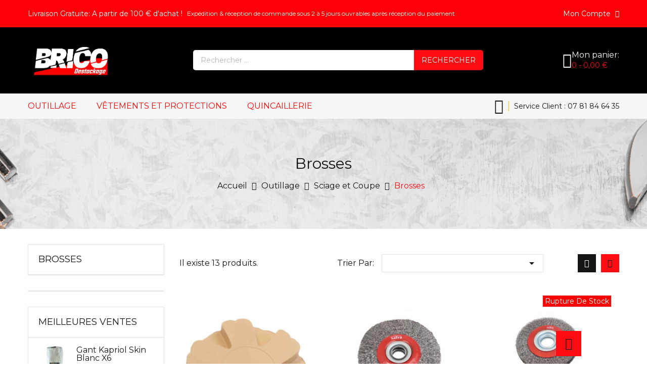

--- FILE ---
content_type: text/html; charset=utf-8
request_url: https://brico-destockage.fr/60-brosses
body_size: 26584
content:
<!doctype html>
<html lang="fr">

  <head>
    
      
  <meta charset="utf-8">


  <meta http-equiv="x-ua-compatible" content="ie=edge">



  <title>Brosses</title>
  <meta name="description" content="">
  <meta name="keywords" content="">
        <link rel="canonical" href="https://brico-destockage.fr/60-brosses">
    
        



  <meta name="viewport" content="width=device-width, initial-scale=1">



  <link rel="icon" type="image/vnd.microsoft.icon" href="https://brico-destockage.fr/img/favicon.ico?1647975762">
  <link rel="shortcut icon" type="image/x-icon" href="https://brico-destockage.fr/img/favicon.ico?1647975762">


<link href="https://fonts.googleapis.com/css2?family=Work+Sans:wght@300;400;500;600;700&display=swap" rel="stylesheet">


  



  	

  <script type="text/javascript">
        var added_to_wishlist = "Le produit a bien \u00e9t\u00e9 ajout\u00e9 \u00e0 votre liste de souhaits.";
        var baseDir = "https:\/\/brico-destockage.fr\/";
        var baseUri = "https:\/\/brico-destockage.fr\/";
        var check_bellow = "Veuillez v\u00e9rifier ci-dessous:";
        var comparator_max_item = 5;
        var compare_add_text = "Le produit a \u00e9t\u00e9 ajout\u00e9 \u00e0 la liste comparer";
        var compare_button = "Comparer ";
        var compare_remove_text = "Le produit a \u00e9t\u00e9 retir\u00e9 de la liste avec succ\u00e8s";
        var compare_success = "Produit retir\u00e9 avec succ\u00e8s de la comparaison de produits!";
        var compare_text = "Produit ajout\u00e9 avec succ\u00e8s \u00e0 la comparaison de produits!";
        var compare_title = "Liste de comparaison mise \u00e0 jour!";
        var compare_title_error = "Avertissement!";
        var compare_title_success = "Liste de comparaison mise \u00e0 jour!";
        var comparedProductsIds = [];
        var compared_products = [];
        var contentOnly = true;
        var isLogged = false;
        var loggin_required = "Vous devez \u00eatre connect\u00e9 pour g\u00e9rer votre liste de souhaits";
        var myaccout_url = "https:\/\/brico-destockage.fr\/mon-compte";
        var mywishlist_url = "https:\/\/brico-destockage.fr\/module\/mt_blockwishlist\/mywishlist";
        var p_version = "1.7";
        var prestashop = {"cart":{"products":[],"totals":{"total":{"type":"total","label":"Total","amount":0,"value":"0,00\u00a0\u20ac"},"total_including_tax":{"type":"total","label":"Total TTC","amount":0,"value":"0,00\u00a0\u20ac"},"total_excluding_tax":{"type":"total","label":"Total HT :","amount":0,"value":"0,00\u00a0\u20ac"}},"subtotals":{"products":{"type":"products","label":"Sous-total","amount":0,"value":"0,00\u00a0\u20ac"},"discounts":null,"shipping":{"type":"shipping","label":"Livraison","amount":0,"value":""},"tax":null},"products_count":0,"summary_string":"0 articles","vouchers":{"allowed":1,"added":[]},"discounts":[],"minimalPurchase":0,"minimalPurchaseRequired":""},"currency":{"id":1,"name":"Euro","iso_code":"EUR","iso_code_num":"978","sign":"\u20ac"},"customer":{"lastname":null,"firstname":null,"email":null,"birthday":null,"newsletter":null,"newsletter_date_add":null,"optin":null,"website":null,"company":null,"siret":null,"ape":null,"is_logged":false,"gender":{"type":null,"name":null},"addresses":[]},"language":{"name":"Fran\u00e7ais (French)","iso_code":"fr","locale":"fr-FR","language_code":"fr","is_rtl":"0","date_format_lite":"d\/m\/Y","date_format_full":"d\/m\/Y H:i:s","id":1},"page":{"title":"","canonical":"https:\/\/brico-destockage.fr\/60-brosses","meta":{"title":"Brosses","description":"","keywords":null,"robots":"index"},"page_name":"category","body_classes":{"lang-fr":true,"lang-rtl":false,"country-FR":true,"currency-EUR":true,"layout-left-column":true,"page-category":true,"tax-display-enabled":true,"category-id-60":true,"category-Brosses":true,"category-id-parent-20":true,"category-depth-level-4":true},"admin_notifications":[]},"shop":{"name":"BRICO DESTOCKAGE","logo":"https:\/\/brico-destockage.fr\/img\/logo-1647975762.jpg","stores_icon":"https:\/\/brico-destockage.fr\/img\/logo_stores.png","favicon":"https:\/\/brico-destockage.fr\/img\/favicon.ico"},"urls":{"base_url":"https:\/\/brico-destockage.fr\/","current_url":"https:\/\/brico-destockage.fr\/60-brosses","shop_domain_url":"https:\/\/brico-destockage.fr","img_ps_url":"https:\/\/brico-destockage.fr\/img\/","img_cat_url":"https:\/\/brico-destockage.fr\/img\/c\/","img_lang_url":"https:\/\/brico-destockage.fr\/img\/l\/","img_prod_url":"https:\/\/brico-destockage.fr\/img\/p\/","img_manu_url":"https:\/\/brico-destockage.fr\/img\/m\/","img_sup_url":"https:\/\/brico-destockage.fr\/img\/su\/","img_ship_url":"https:\/\/brico-destockage.fr\/img\/s\/","img_store_url":"https:\/\/brico-destockage.fr\/img\/st\/","img_col_url":"https:\/\/brico-destockage.fr\/img\/co\/","img_url":"https:\/\/brico-destockage.fr\/themes\/toolstore\/assets\/img\/","css_url":"https:\/\/brico-destockage.fr\/themes\/toolstore\/assets\/css\/","js_url":"https:\/\/brico-destockage.fr\/themes\/toolstore\/assets\/js\/","pic_url":"https:\/\/brico-destockage.fr\/upload\/","pages":{"address":"https:\/\/brico-destockage.fr\/adresse","addresses":"https:\/\/brico-destockage.fr\/adresses","authentication":"https:\/\/brico-destockage.fr\/Connexion","cart":"https:\/\/brico-destockage.fr\/Panier","category":"https:\/\/brico-destockage.fr\/index.php?controller=category","cms":"https:\/\/brico-destockage.fr\/index.php?controller=cms","contact":"https:\/\/brico-destockage.fr\/contactez-nous","discount":"https:\/\/brico-destockage.fr\/bons","guest_tracking":"https:\/\/brico-destockage.fr\/suivi-commande-invite","history":"https:\/\/brico-destockage.fr\/historique-de-commande","identity":"https:\/\/brico-destockage.fr\/identite","index":"https:\/\/brico-destockage.fr\/","my_account":"https:\/\/brico-destockage.fr\/mon-compte","order_confirmation":"https:\/\/brico-destockage.fr\/confirmation-de-commande","order_detail":"https:\/\/brico-destockage.fr\/index.php?controller=order-detail","order_follow":"https:\/\/brico-destockage.fr\/Suivi-des-commandes","order":"https:\/\/brico-destockage.fr\/commander","order_return":"https:\/\/brico-destockage.fr\/index.php?controller=order-return","order_slip":"https:\/\/brico-destockage.fr\/Releves-de-credit","pagenotfound":"https:\/\/brico-destockage.fr\/page-non-trouvee","password":"https:\/\/brico-destockage.fr\/recuperation-de-mot-de-passe","pdf_invoice":"https:\/\/brico-destockage.fr\/index.php?controller=pdf-invoice","pdf_order_return":"https:\/\/brico-destockage.fr\/index.php?controller=pdf-order-return","pdf_order_slip":"https:\/\/brico-destockage.fr\/index.php?controller=pdf-order-slip","prices_drop":"https:\/\/brico-destockage.fr\/promotions","product":"https:\/\/brico-destockage.fr\/index.php?controller=product","search":"https:\/\/brico-destockage.fr\/recherche","sitemap":"https:\/\/brico-destockage.fr\/plan-site","stores":"https:\/\/brico-destockage.fr\/magasins","supplier":"https:\/\/brico-destockage.fr\/fournisseur","register":"https:\/\/brico-destockage.fr\/Connexion?create_account=1","order_login":"https:\/\/brico-destockage.fr\/commander?login=1"},"alternative_langs":[],"theme_assets":"\/themes\/toolstore\/assets\/","actions":{"logout":"https:\/\/brico-destockage.fr\/?mylogout="},"no_picture_image":{"bySize":{"cart_default":{"url":"https:\/\/brico-destockage.fr\/img\/p\/fr-default-cart_default.jpg","width":75,"height":100},"small_default":{"url":"https:\/\/brico-destockage.fr\/img\/p\/fr-default-small_default.jpg","width":98,"height":98},"home_default":{"url":"https:\/\/brico-destockage.fr\/img\/p\/fr-default-home_default.jpg","width":246,"height":328},"medium_default":{"url":"https:\/\/brico-destockage.fr\/img\/p\/fr-default-medium_default.jpg","width":336,"height":448},"large_default":{"url":"https:\/\/brico-destockage.fr\/img\/p\/fr-default-large_default.jpg","width":750,"height":1000}},"small":{"url":"https:\/\/brico-destockage.fr\/img\/p\/fr-default-cart_default.jpg","width":75,"height":100},"medium":{"url":"https:\/\/brico-destockage.fr\/img\/p\/fr-default-home_default.jpg","width":246,"height":328},"large":{"url":"https:\/\/brico-destockage.fr\/img\/p\/fr-default-large_default.jpg","width":750,"height":1000},"legend":""}},"configuration":{"display_taxes_label":true,"display_prices_tax_incl":true,"is_catalog":false,"show_prices":true,"opt_in":{"partner":false},"quantity_discount":{"type":"price","label":"Prix \u200b\u200bunitaire"},"voucher_enabled":1,"return_enabled":0},"field_required":[],"breadcrumb":{"links":[{"title":"Accueil","url":"https:\/\/brico-destockage.fr\/"},{"title":"Outillage","url":"https:\/\/brico-destockage.fr\/12-outillage"},{"title":"Sciage et Coupe","url":"https:\/\/brico-destockage.fr\/20-sciage-et-coupe"},{"title":"Brosses","url":"https:\/\/brico-destockage.fr\/60-brosses"}],"count":4},"link":{"protocol_link":"https:\/\/","protocol_content":"https:\/\/"},"time":1769811990,"static_token":"32430755bda1faa8bdf05702586b2669","token":"7b2c65debf424faf0db8396feb2ccf34","debug":false};
        var prestashopFacebookAjaxController = "https:\/\/brico-destockage.fr\/module\/ps_facebook\/Ajax";
        var productcompare_max_item = "You cannot add more than 5 product(s) to the product comparison";
        var productcompare_url = "https:\/\/brico-destockage.fr\/module\/mt_compare\/MtCompareProduct";
        var psemailsubscription_subscription = "https:\/\/brico-destockage.fr\/module\/ps_emailsubscription\/subscription";
        var psr_icon_color = "#F19D76";
        var re_size = "normal";
        var re_theme = "light";
        var re_version = "2";
        var site_key = "6LdqoXkeAAAAAP2OBItg4M2UkB6tdNwNaNZViGeD";
        var static_token = "32430755bda1faa8bdf05702586b2669";
        var there_is1 = "Il y a 1 erreur";
        var validate_first = "Je ne suis pas un robot, puis cliquez \u00e0 nouveau sur vous abonner";
        var whitelist_m = "";
        var whitelisted = false;
        var wishlistProductsIds = "";
        var wishlist_button = "Acc\u00e9dez \u00e0 ma liste de souhaits!";
        var wishlist_button_login = "Acc\u00e9dez \u00e0 la connexion!";
        var wishlist_title_error = "Avertissement!";
        var wishlist_title_success = "Ma liste de souhaits mise \u00e0 jour!";
        var wrong_captcha = "Captcha faux.";
      </script>
		<link rel="stylesheet" href="https://brico-destockage.fr/themes/toolstore/assets/css/theme.css" media="all">
		<link rel="stylesheet" href="https://brico-destockage.fr/modules/blockreassurance/views/dist/front.css" media="all">
		<link rel="stylesheet" href="https://brico-destockage.fr/modules/ps_socialfollow/views/css/ps_socialfollow.css" media="all">
		<link rel="stylesheet" href="https://brico-destockage.fr/modules/paypal/views/css/paypal_fo.css" media="all">
		<link rel="stylesheet" href="https://brico-destockage.fr/modules/ps_searchbar/ps_searchbar.css" media="all">
		<link rel="stylesheet" href="https://brico-destockage.fr/themes/toolstore/modules/ps_facetedsearch/views/dist/front.css" media="all">
		<link rel="stylesheet" href="https://brico-destockage.fr/themes/toolstore/modules/mt_compare//views/css/mtcompare.css" media="all">
		<link rel="stylesheet" href="https://brico-destockage.fr/themes/toolstore/modules/mt_blockwishlist/blockwishlist.css" media="all">
		<link rel="stylesheet" href="https://brico-destockage.fr/modules/recaptchapro/views/css/front.css" media="all">
		<link rel="stylesheet" href="https://brico-destockage.fr/js/jquery/ui/themes/base/minified/jquery-ui.min.css" media="all">
		<link rel="stylesheet" href="https://brico-destockage.fr/js/jquery/ui/themes/base/minified/jquery.ui.theme.min.css" media="all">
		<link rel="stylesheet" href="https://brico-destockage.fr/modules/mt_themesettings/css/font-awesome.min.css" media="all">
		<link rel="stylesheet" href="https://brico-destockage.fr/modules/mt_themesettings/css/mahardhi-font.css" media="all">
		<link rel="stylesheet" href="https://brico-destockage.fr/modules/mt_themesettings/css/owl.carousel.min.css" media="all">
		<link rel="stylesheet" href="https://brico-destockage.fr/modules/mt_themesettings/css/slick.css" media="all">
		<link rel="stylesheet" href="https://brico-destockage.fr/modules/mt_themesettings/css/animate.min.css" media="all">
		<link rel="stylesheet" href="https://brico-destockage.fr/themes/toolstore/modules/mt_themesettings/css/magnific-popup.css" media="all">
		<link rel="stylesheet" href="https://brico-destockage.fr/themes/toolstore/assets/css/custom.css" media="all">
	
	
	<script src="https://www.google.com/recaptcha/api.js?hl=fr" ></script>


        <link rel="preload" href="/modules/creativeelements/views/lib/ceicons/fonts/ceicons.woff2?fj664s"
            as="font" type="font/woff2" crossorigin>
                <link rel="preload" href="/modules/creativeelements/views/lib/font-awesome/fonts/fontawesome-webfont.woff2?v=4.7.0"
            as="font" type="font/woff2" crossorigin>
        <!--CE-JS-->


  <meta name="google-site-verification" content="PA7Ud5Z3Tf29BH2MI2AYYbhTnwG13RwNRF17LF1EIls" /><!-- Google tag (gtag.js) -->
<script async src="https://www.googletagmanager.com/gtag/js?id=AW-11227586012"></script>
<script>
  window.dataLayer = window.dataLayer || [];
  function gtag(){dataLayer.push(arguments);}
  gtag('js', new Date());

  gtag('config', 'AW-11227586012');
</script>



<script id="fabfacebookpixel_script" type="application/json">
	{
		"fabFacebookPixelAddToCartUrl": "https://brico-destockage.fr/module/fabfacebookpixel/addtocart?ajax=1",
		"fabFacebookPixelExecutorUrl": "//brico-destockage.fr/module/fabfacebookpixel/executor?ajax=1",
		"facebookPixelId": "928808577819206",
		"isPixelEnabled": "1",
		"pixelDelay": "0",
		"isDebug": "0",
		"moduleVersion": "3.4.8",
		"iubendaIntegration": "0",
		"customerGroups": "Visiteur",
		"defaultCustomerGroup": "",
		"canonicalUrl": "https://brico-destockage.fr/60-brosses",
		
		"events": [
													{
				"type": "ViewCategory",
				"params": {
					"content_name": "Brosses",
					"content_category": "Accueil &gt; Outillage &gt; Sciage et Coupe &gt; Brosses",
					"content_ids": ["74","80","81","83","84","112","172","173","174","175"],
					"content_type": "product_group",
					"customer_groups": "Visiteur",
					"default_customer_group": ""
				}
			},
															{
				"type": "PageView",
				"params": {
					"customerGroups": "Visiteur",
					"defaultCustomerGroup": ""
				}
			}
			]
	}
</script>

	<script type='text/javascript'>
  window.CRISP_PLUGIN_URL = "https://plugins.crisp.chat/urn:crisp.im:prestashop:0";
  window.CRISP_WEBSITE_ID = "dac941ff-75c5-4669-9bc2-b1a0528c41ea";

  if ("" !== "1") {
    if ("" === "1") {
      CRISP_CUSTOMER = {
        id:  null,
        logged_in: true,
        full_name: " ",
        email: "",
        address: "",
        phone: "",
      }
    }

      }
</script>






<script>(function(w,d,s,l,i){w[l]=w[l]||[];w[l].push({'gtm.start':
new Date().getTime(),event:'gtm.js'});var f=d.getElementsByTagName(s)[0],
j=d.createElement(s),dl=l!='dataLayer'?'&l='+l:'';j.async=true;j.src=
'https://www.googletagmanager.com/gtm.js?id='+i+dl;f.parentNode.insertBefore(j,f);
})(window,document,'script','dataLayer','GTM-5SSMDGK');</script>
    
  </head>

  <body id="category" class="lang-fr country-fr currency-eur layout-left-column page-category tax-display-enabled category-id-60 category-brosses category-id-parent-20 category-depth-level-4 elementor-page elementor-page-60040101">
      
    <noscript><iframe src="https://www.googletagmanager.com/ns.html?id=GTM-5SSMDGK"
height="0" width="0" style="display:none;visibility:hidden"></iframe></noscript>
    
    
      <style type="text/css">
	body {background-color:#ffffff;}
</style>
    
    <div class="page-loader">
    </div>
    <main id="page">
      
              

      <header id="header">
        
          	
  <div class="header-banner">
    
  </div>



<div class="header">
	
	  <nav class="header-nav">
	  	<div class="container">
	  		<div class="header-nav-inner text-md-left text-xs-center">
			  	<div class="header-nav-left hidden-md-down">
			      	<div class="header-top-text">	
	<p><span><strong>Livraison Gratuite</strong>:</span> <span>A partir de 100 € d'achat !</span></p>
<p class="commande"><span><strong>Expédition &amp; réception de commande sous 2 à 5 jours ouvrables après réception du paiement</strong></span></p>
</div>

			  	</div>
			  	<div class="header-nav-right">
				  	<div id="_desktop_user_info" class="user-info dropdown js-dropdown">
  <button data-target="#" data-toggle="dropdown" class="btn-unstyle" aria-haspopup="true" aria-expanded="false" aria-label="compte">
    <i class="icon-user hidden-xs-up"></i>
    <span class="expand-more">Mon compte</span>
    <i class="fa fa-angle-down"></i>
  </button>
  <ul class="dropdown-menu" aria-labelledby="user-info-label">
          <li><a class="dropdown-item" href="https://brico-destockage.fr/mon-compte" title="Connectez-vous à votre compte client" rel="nofollow">Se connecter</a></li>
      <li><a class="dropdown-item" href="https://brico-destockage.fr/Connexion?create_account=1" title="Enregistrez votre nouveau compte client" rel="nofollow">S'inscrire</a></li>
      </ul>
</div>

				</div>
			</div>
		</div>
	  </nav>
	

	
		<div class="header-top">
			<div class="container">
				<div class="header-top-inner">
					<div class="header-left hidden-md-down" id="_desktop_logo">
													<a href="https://brico-destockage.fr/">
								<img class="logo img-responsive" src="https://brico-destockage.fr/img/logo-1647975762.jpg" alt="BRICO DESTOCKAGE">
							</a>
											</div>
					<div class="hidden-lg-up text-sm-center mobile">
						<div class="top-logo" id="_mobile_logo"></div>
					</div>
					<div class="header-center">
						<div class="search-box search-icons">
    <a rel="nofollow">
        <i class="btn_search"></i>
    </a>
    <div id="mt_search_widget" data-search-controller-url="//brico-destockage.fr/recherche" class="mt-search-widget">
        <div class="search-form">
            <form method="get" action="//brico-destockage.fr/recherche" id="searchbox">
                <input type="hidden" name="controller" value="search" />
                <input type="text" id="input_search" name="search_query" placeholder="Rechercher ..." class="ui-autocomplete-input" autocomplete="off" autofocus="autofocus" />
                <button type="submit">
                    <span class="hidden-md-down">Rechercher</span>
                    <i class="search-icon icon-search hidden-lg-up"></i>
                    <i class="material-icons search hidden-xs-up">&#xE8B6;</i>
                </button>
                <!-- <span class="search-close"><i class="material-icons">&#xE5CD;</i></span> -->
            </form>
        </div>
        <!-- <div class="search-close"><i class="material-icons"></i></div> -->
        <div id="search_popup"></div>
    </div>
</div>

					</div>
					<div class="header-right">
						<div class="header-right-innre">
							<div id="_desktop_cart" class="desktop_cart">
  <div class="blockcart cart-preview inactive" data-refresh-url="//brico-destockage.fr/module/ps_shoppingcart/ajax">
    <div class="header-cart" data-toggle="dropdown">
             <a rel="nofollow" href="javascript:void(0)">
              <i class="icon-bag"></i>
        <div class="shopcart-inner hidden-md-down">
          <span class="cart-title">Mon panier:</span>
          <span>0 - 0,00 € </span>
        </div>
        <span class="cart-products-counts hidden-lg-up">0</span>
        </a>
    </div>

           <div class="cart_block block exclusive">
          <p class="item-empty"> Il n’y a pas de produit dans votre panier.</p>
      </div>
    </div>
</div>




							<div class="hidden-lg-up text-sm-center mobile">
								<div class="float-xs-left" id="menu-icon">
									<i class="material-icons d-inline">&#xE5D2;</i>
								</div>
							</div>
						</div>
					</div>
				</div>
			</div>
		</div>
		<div class="header-bottom">
			<div class="container">
				<div class="header-bottom-inner">
					  

<div class="menu js-top-menu hidden-md-down" id="_desktop_top_menu" data-more=plus>
    
          <ul class="top-menu clearfix" id="top-menu" data-depth="0">
                    <li class="category" id="category-12">
                          <a
                class="dropdown-item"
                href="https://brico-destockage.fr/12-outillage" data-depth="0"
                              >
                                                                      <span class="float-xs-right hidden-lg-up">
                    <span data-target="#top_sub_menu_74583" data-toggle="collapse" class="navbar-toggler collapse-icons">
                      <i class="material-icons add">add</i>
                      <i class="material-icons remove">remove</i>
                    </span>
                  </span>
                                Outillage
              </a>
                            <div  class="popover sub-menu js-sub-menu collapse" id="top_sub_menu_74583">
                
          <ul class="top-menu clearfix"  data-depth="1">
                    <li class="category" id="category-17">
                          <a
                class="dropdown-item dropdown-submenu"
                href="https://brico-destockage.fr/17-serrage" data-depth="1"
                              >
                                                                      <span class="float-xs-right hidden-lg-up">
                    <span data-target="#top_sub_menu_32470" data-toggle="collapse" class="navbar-toggler collapse-icons">
                      <i class="material-icons add">add</i>
                      <i class="material-icons remove">remove</i>
                    </span>
                  </span>
                                Serrage
              </a>
                            <div  class="collapse" id="top_sub_menu_32470">
                
          <ul class="top-menu clearfix"  data-depth="2">
                    <li class="category" id="category-31">
                          <a
                class="dropdown-item"
                href="https://brico-destockage.fr/31-douilles" data-depth="2"
                              >
                                Douilles
              </a>
                          </li>
                    <li class="category" id="category-32">
                          <a
                class="dropdown-item"
                href="https://brico-destockage.fr/32-cles-plates" data-depth="2"
                              >
                                Clés plates
              </a>
                          </li>
                    <li class="category" id="category-33">
                          <a
                class="dropdown-item"
                href="https://brico-destockage.fr/33-cles-a-molette-a-griffes-et-serre-tubes" data-depth="2"
                              >
                                Clés à molette, à griffes et serre-tubes
              </a>
                          </li>
                    <li class="category" id="category-34">
                          <a
                class="dropdown-item"
                href="https://brico-destockage.fr/34-cles-a-pipe" data-depth="2"
                              >
                                Clés à pipe
              </a>
                          </li>
                    <li class="category" id="category-35">
                          <a
                class="dropdown-item"
                href="https://brico-destockage.fr/35-cles-a-cliquet" data-depth="2"
                              >
                                Clés à cliquet
              </a>
                          </li>
                    <li class="category" id="category-36">
                          <a
                class="dropdown-item"
                href="https://brico-destockage.fr/36-cles-males" data-depth="2"
                              >
                                Clés mâles
              </a>
                          </li>
                    <li class="category" id="category-37">
                          <a
                class="dropdown-item"
                href="https://brico-destockage.fr/37-jeu-et-coffret" data-depth="2"
                              >
                                Jeu et coffret
              </a>
                          </li>
              </ul>
    
                              </div>
                          </li>
                    <li class="category" id="category-18">
                          <a
                class="dropdown-item dropdown-submenu"
                href="https://brico-destockage.fr/18-pinces" data-depth="1"
                              >
                                                                      <span class="float-xs-right hidden-lg-up">
                    <span data-target="#top_sub_menu_6456" data-toggle="collapse" class="navbar-toggler collapse-icons">
                      <i class="material-icons add">add</i>
                      <i class="material-icons remove">remove</i>
                    </span>
                  </span>
                                Pinces
              </a>
                            <div  class="collapse" id="top_sub_menu_6456">
                
          <ul class="top-menu clearfix"  data-depth="2">
                    <li class="category" id="category-38">
                          <a
                class="dropdown-item"
                href="https://brico-destockage.fr/38-pinces-coupantes" data-depth="2"
                              >
                                Pinces coupantes
              </a>
                          </li>
                    <li class="category" id="category-39">
                          <a
                class="dropdown-item"
                href="https://brico-destockage.fr/39-pinces-universelles" data-depth="2"
                              >
                                Pinces universelles
              </a>
                          </li>
                    <li class="category" id="category-40">
                          <a
                class="dropdown-item"
                href="https://brico-destockage.fr/40-pinces-multiprises" data-depth="2"
                              >
                                Pinces multiprises
              </a>
                          </li>
                    <li class="category" id="category-41">
                          <a
                class="dropdown-item"
                href="https://brico-destockage.fr/41-pinces-a-bec" data-depth="2"
                              >
                                Pinces à bec
              </a>
                          </li>
                    <li class="category" id="category-42">
                          <a
                class="dropdown-item"
                href="https://brico-destockage.fr/42-pinces-etaux" data-depth="2"
                              >
                                Pinces étaux
              </a>
                          </li>
                    <li class="category" id="category-43">
                          <a
                class="dropdown-item"
                href="https://brico-destockage.fr/43-tenailles" data-depth="2"
                              >
                                Tenailles
              </a>
                          </li>
                    <li class="category" id="category-44">
                          <a
                class="dropdown-item"
                href="https://brico-destockage.fr/44-coupe-boulons" data-depth="2"
                              >
                                Coupe-boulons
              </a>
                          </li>
                    <li class="category" id="category-68">
                          <a
                class="dropdown-item"
                href="https://brico-destockage.fr/68-cisailles" data-depth="2"
                              >
                                Cisailles
              </a>
                          </li>
                    <li class="category" id="category-45">
                          <a
                class="dropdown-item"
                href="https://brico-destockage.fr/45-autres-pinces" data-depth="2"
                              >
                                Autres pinces
              </a>
                          </li>
              </ul>
    
                              </div>
                          </li>
                    <li class="category" id="category-20">
                          <a
                class="dropdown-item dropdown-submenu"
                href="https://brico-destockage.fr/20-sciage-et-coupe" data-depth="1"
                              >
                                                                      <span class="float-xs-right hidden-lg-up">
                    <span data-target="#top_sub_menu_84576" data-toggle="collapse" class="navbar-toggler collapse-icons">
                      <i class="material-icons add">add</i>
                      <i class="material-icons remove">remove</i>
                    </span>
                  </span>
                                Sciage et Coupe
              </a>
                            <div  class="collapse" id="top_sub_menu_84576">
                
          <ul class="top-menu clearfix"  data-depth="2">
                    <li class="category" id="category-58">
                          <a
                class="dropdown-item"
                href="https://brico-destockage.fr/58-scies" data-depth="2"
                              >
                                Scies
              </a>
                          </li>
                    <li class="category" id="category-59">
                          <a
                class="dropdown-item"
                href="https://brico-destockage.fr/59-cutter-couteaux-ciseaux-secateurs" data-depth="2"
                              >
                                Cutter, couteaux, ciseaux, sécateurs
              </a>
                          </li>
                    <li class="category current " id="category-60">
                          <a
                class="dropdown-item"
                href="https://brico-destockage.fr/60-brosses" data-depth="2"
                              >
                                Brosses
              </a>
                          </li>
                    <li class="category" id="category-61">
                          <a
                class="dropdown-item"
                href="https://brico-destockage.fr/61-limes-et-rapes" data-depth="2"
                              >
                                Limes et râpes
              </a>
                          </li>
                    <li class="category" id="category-62">
                          <a
                class="dropdown-item"
                href="https://brico-destockage.fr/62-ciseaux-a-bois" data-depth="2"
                              >
                                Ciseaux à bois
              </a>
                          </li>
                    <li class="category" id="category-63">
                          <a
                class="dropdown-item"
                href="https://brico-destockage.fr/63-cisailles" data-depth="2"
                              >
                                Cisailles
              </a>
                          </li>
                    <li class="category" id="category-75">
                          <a
                class="dropdown-item"
                href="https://brico-destockage.fr/75-disques" data-depth="2"
                              >
                                Disques
              </a>
                          </li>
                    <li class="category" id="category-76">
                          <a
                class="dropdown-item"
                href="https://brico-destockage.fr/76-forets-et-trepans" data-depth="2"
                              >
                                Forets et trépans
              </a>
                          </li>
                    <li class="category" id="category-77">
                          <a
                class="dropdown-item"
                href="https://brico-destockage.fr/77-autres" data-depth="2"
                              >
                                Autres
              </a>
                          </li>
              </ul>
    
                              </div>
                          </li>
                    <li class="category" id="category-19">
                          <a
                class="dropdown-item dropdown-submenu"
                href="https://brico-destockage.fr/19-mesure-et-tracage" data-depth="1"
                              >
                                                                      <span class="float-xs-right hidden-lg-up">
                    <span data-target="#top_sub_menu_29317" data-toggle="collapse" class="navbar-toggler collapse-icons">
                      <i class="material-icons add">add</i>
                      <i class="material-icons remove">remove</i>
                    </span>
                  </span>
                                Mesure et Traçage
              </a>
                            <div  class="collapse" id="top_sub_menu_29317">
                
          <ul class="top-menu clearfix"  data-depth="2">
                    <li class="category" id="category-51">
                          <a
                class="dropdown-item"
                href="https://brico-destockage.fr/51-metres-a-ruban" data-depth="2"
                              >
                                Mètres à ruban
              </a>
                          </li>
                    <li class="category" id="category-52">
                          <a
                class="dropdown-item"
                href="https://brico-destockage.fr/52-niveaux" data-depth="2"
                              >
                                Niveaux
              </a>
                          </li>
                    <li class="category" id="category-53">
                          <a
                class="dropdown-item"
                href="https://brico-destockage.fr/53-metrologie" data-depth="2"
                              >
                                Métrologie
              </a>
                          </li>
                    <li class="category" id="category-54">
                          <a
                class="dropdown-item"
                href="https://brico-destockage.fr/54-reglets-et-tracage" data-depth="2"
                              >
                                Réglets et traçage
              </a>
                          </li>
              </ul>
    
                              </div>
                          </li>
                    <li class="category" id="category-22">
                          <a
                class="dropdown-item dropdown-submenu"
                href="https://brico-destockage.fr/22-maconnerie" data-depth="1"
                              >
                                                                      <span class="float-xs-right hidden-lg-up">
                    <span data-target="#top_sub_menu_13620" data-toggle="collapse" class="navbar-toggler collapse-icons">
                      <i class="material-icons add">add</i>
                      <i class="material-icons remove">remove</i>
                    </span>
                  </span>
                                Maçonnerie
              </a>
                            <div  class="collapse" id="top_sub_menu_13620">
                
          <ul class="top-menu clearfix"  data-depth="2">
                    <li class="category" id="category-64">
                          <a
                class="dropdown-item"
                href="https://brico-destockage.fr/64-truelles" data-depth="2"
                              >
                                Truelles
              </a>
                          </li>
                    <li class="category" id="category-65">
                          <a
                class="dropdown-item"
                href="https://brico-destockage.fr/65-taloches-et-platoirs" data-depth="2"
                              >
                                Taloches et Platoirs
              </a>
                          </li>
                    <li class="category" id="category-66">
                          <a
                class="dropdown-item"
                href="https://brico-destockage.fr/66-couteaux" data-depth="2"
                              >
                                Couteaux 
              </a>
                          </li>
                    <li class="category" id="category-69">
                          <a
                class="dropdown-item"
                href="https://brico-destockage.fr/69-barres-pinces-griffes" data-depth="2"
                              >
                                Barres, Pinces, Griffes
              </a>
                          </li>
                    <li class="category" id="category-67">
                          <a
                class="dropdown-item"
                href="https://brico-destockage.fr/67-autres" data-depth="2"
                              >
                                Autres
              </a>
                          </li>
              </ul>
    
                              </div>
                          </li>
                    <li class="category" id="category-15">
                          <a
                class="dropdown-item dropdown-submenu"
                href="https://brico-destockage.fr/15-vissage" data-depth="1"
                              >
                                                                      <span class="float-xs-right hidden-lg-up">
                    <span data-target="#top_sub_menu_73090" data-toggle="collapse" class="navbar-toggler collapse-icons">
                      <i class="material-icons add">add</i>
                      <i class="material-icons remove">remove</i>
                    </span>
                  </span>
                                Vissage
              </a>
                            <div  class="collapse" id="top_sub_menu_73090">
                
          <ul class="top-menu clearfix"  data-depth="2">
                    <li class="category" id="category-55">
                          <a
                class="dropdown-item"
                href="https://brico-destockage.fr/55-tournevis" data-depth="2"
                              >
                                Tournevis
              </a>
                          </li>
                    <li class="category" id="category-56">
                          <a
                class="dropdown-item"
                href="https://brico-destockage.fr/56-embout-de-vissage" data-depth="2"
                              >
                                Embout de vissage
              </a>
                          </li>
                    <li class="category" id="category-57">
                          <a
                class="dropdown-item"
                href="https://brico-destockage.fr/57-jeu-de-tournevis-et-coffret-vissage" data-depth="2"
                              >
                                Jeu de tournevis et coffret vissage
              </a>
                          </li>
              </ul>
    
                              </div>
                          </li>
                    <li class="category" id="category-21">
                          <a
                class="dropdown-item dropdown-submenu"
                href="https://brico-destockage.fr/21-martellerie" data-depth="1"
                              >
                                                                      <span class="float-xs-right hidden-lg-up">
                    <span data-target="#top_sub_menu_73401" data-toggle="collapse" class="navbar-toggler collapse-icons">
                      <i class="material-icons add">add</i>
                      <i class="material-icons remove">remove</i>
                    </span>
                  </span>
                                Martellerie
              </a>
                            <div  class="collapse" id="top_sub_menu_73401">
                
          <ul class="top-menu clearfix"  data-depth="2">
                    <li class="category" id="category-47">
                          <a
                class="dropdown-item"
                href="https://brico-destockage.fr/47-marteaux" data-depth="2"
                              >
                                Marteaux
              </a>
                          </li>
                    <li class="category" id="category-48">
                          <a
                class="dropdown-item"
                href="https://brico-destockage.fr/48-massettes" data-depth="2"
                              >
                                Massettes
              </a>
                          </li>
                    <li class="category" id="category-49">
                          <a
                class="dropdown-item"
                href="https://brico-destockage.fr/49-maillets" data-depth="2"
                              >
                                Maillets
              </a>
                          </li>
                    <li class="category" id="category-50">
                          <a
                class="dropdown-item"
                href="https://brico-destockage.fr/50-autres-marteaux" data-depth="2"
                              >
                                Autres marteaux
              </a>
                          </li>
              </ul>
    
                              </div>
                          </li>
                    <li class="category" id="category-70">
                          <a
                class="dropdown-item dropdown-submenu"
                href="https://brico-destockage.fr/70-outils-de-frappe" data-depth="1"
                              >
                                                                      <span class="float-xs-right hidden-lg-up">
                    <span data-target="#top_sub_menu_7832" data-toggle="collapse" class="navbar-toggler collapse-icons">
                      <i class="material-icons add">add</i>
                      <i class="material-icons remove">remove</i>
                    </span>
                  </span>
                                Outils de frappe
              </a>
                            <div  class="collapse" id="top_sub_menu_7832">
                
          <ul class="top-menu clearfix"  data-depth="2">
                    <li class="category" id="category-71">
                          <a
                class="dropdown-item"
                href="https://brico-destockage.fr/71-chevillettes" data-depth="2"
                              >
                                Chevillettes
              </a>
                          </li>
                    <li class="category" id="category-72">
                          <a
                class="dropdown-item"
                href="https://brico-destockage.fr/72-burins-et-broches" data-depth="2"
                              >
                                Burins et Broches
              </a>
                          </li>
                    <li class="category" id="category-73">
                          <a
                class="dropdown-item"
                href="https://brico-destockage.fr/73-chasse-goupilles-et-pointeaux" data-depth="2"
                              >
                                Chasse-goupilles et Pointeaux
              </a>
                          </li>
                    <li class="category" id="category-74">
                          <a
                class="dropdown-item"
                href="https://brico-destockage.fr/74-tas" data-depth="2"
                              >
                                Tas
              </a>
                          </li>
              </ul>
    
                              </div>
                          </li>
                    <li class="category" id="category-27">
                          <a
                class="dropdown-item dropdown-submenu"
                href="https://brico-destockage.fr/27-composition" data-depth="1"
                              >
                                Composition
              </a>
                          </li>
              </ul>
    
                              </div>
                          </li>
                    <li class="category" id="category-13">
                          <a
                class="dropdown-item"
                href="https://brico-destockage.fr/13-vetements-et-protections" data-depth="0"
                              >
                                                                      <span class="float-xs-right hidden-lg-up">
                    <span data-target="#top_sub_menu_33405" data-toggle="collapse" class="navbar-toggler collapse-icons">
                      <i class="material-icons add">add</i>
                      <i class="material-icons remove">remove</i>
                    </span>
                  </span>
                                Vêtements et Protections
              </a>
                            <div  class="popover sub-menu js-sub-menu collapse" id="top_sub_menu_33405">
                
          <ul class="top-menu clearfix"  data-depth="1">
                    <li class="category" id="category-16">
                          <a
                class="dropdown-item dropdown-submenu"
                href="https://brico-destockage.fr/16-chaussure" data-depth="1"
                              >
                                Chaussure
              </a>
                          </li>
                    <li class="category" id="category-24">
                          <a
                class="dropdown-item dropdown-submenu"
                href="https://brico-destockage.fr/24-veste" data-depth="1"
                              >
                                Veste
              </a>
                          </li>
                    <li class="category" id="category-25">
                          <a
                class="dropdown-item dropdown-submenu"
                href="https://brico-destockage.fr/25-pantalon" data-depth="1"
                              >
                                Pantalon
              </a>
                          </li>
                    <li class="category" id="category-26">
                          <a
                class="dropdown-item dropdown-submenu"
                href="https://brico-destockage.fr/26-equipements-complementaires" data-depth="1"
                              >
                                Equipements complémentaires
              </a>
                          </li>
              </ul>
    
                              </div>
                          </li>
                    <li class="category" id="category-14">
                          <a
                class="dropdown-item"
                href="https://brico-destockage.fr/14-quincaillerie" data-depth="0"
                              >
                                                                      <span class="float-xs-right hidden-lg-up">
                    <span data-target="#top_sub_menu_14886" data-toggle="collapse" class="navbar-toggler collapse-icons">
                      <i class="material-icons add">add</i>
                      <i class="material-icons remove">remove</i>
                    </span>
                  </span>
                                Quincaillerie
              </a>
                            <div  class="popover sub-menu js-sub-menu collapse" id="top_sub_menu_14886">
                
          <ul class="top-menu clearfix"  data-depth="1">
                    <li class="category" id="category-78">
                          <a
                class="dropdown-item dropdown-submenu"
                href="https://brico-destockage.fr/78-chaines-et-cordes" data-depth="1"
                              >
                                Chaines et cordes
              </a>
                          </li>
                    <li class="category" id="category-80">
                          <a
                class="dropdown-item dropdown-submenu"
                href="https://brico-destockage.fr/80-menager" data-depth="1"
                              >
                                Ménager
              </a>
                          </li>
                    <li class="category" id="category-81">
                          <a
                class="dropdown-item dropdown-submenu"
                href="https://brico-destockage.fr/81-rangements" data-depth="1"
                              >
                                Rangements
              </a>
                          </li>
                    <li class="category" id="category-82">
                          <a
                class="dropdown-item dropdown-submenu"
                href="https://brico-destockage.fr/82-divers" data-depth="1"
                              >
                                Divers
              </a>
                          </li>
              </ul>
    
                              </div>
                          </li>
              </ul>
    
</div>
<div class="header-top-text">	
	<div class="customer-support"><i class="phone-icon icon-phone"></i>
<div class="contact">Service Client : <a href="tel:0781846435">07 81 84 64 35</a></div>
</div>
</div>

				</div>
			</div>
		</div>
		<div id="mobile_top_menu_wrapper" class="row hidden-lg-up" style="display:none;">
			<div class="menu-close">
	          menu
	          <i class="material-icons float-xs-right">close</i>
	        </div>
	        <div class="menu-tabs">
	            <div class="js-top-menu mobile" id="_mobile_top_menu"></div>
	            <div id="_mobile_verticalmenu"></div>
	            <div class="js-top-menu-bottom">
		        </div>
	        </div>
		</div>
		
		
	
</div>
        
      </header>

      
        
<aside id="notifications">
  <div class="container">
    
    
    
      </div>
</aside>
      

      
      <section id="wrapper">
        
          
            <nav data-depth="4" class="breadcrumb">
  <div class="container">
    <h2 class="page_title"></h2>
    <ol itemscope itemtype="http://schema.org/BreadcrumbList">
      
                  
            <li itemprop="itemListElement" itemscope itemtype="http://schema.org/ListItem">
              <a itemprop="item" href="https://brico-destockage.fr/">
                <span itemprop="name">Accueil</span>
              </a>
              <meta itemprop="position" content="1">
            </li>
          
                  
            <li itemprop="itemListElement" itemscope itemtype="http://schema.org/ListItem">
              <a itemprop="item" href="https://brico-destockage.fr/12-outillage">
                <span itemprop="name">Outillage</span>
              </a>
              <meta itemprop="position" content="2">
            </li>
          
                  
            <li itemprop="itemListElement" itemscope itemtype="http://schema.org/ListItem">
              <a itemprop="item" href="https://brico-destockage.fr/20-sciage-et-coupe">
                <span itemprop="name">Sciage et Coupe</span>
              </a>
              <meta itemprop="position" content="3">
            </li>
          
                  
            <li itemprop="itemListElement" itemscope itemtype="http://schema.org/ListItem">
              <a itemprop="item" href="https://brico-destockage.fr/60-brosses">
                <span itemprop="name">Brosses</span>
              </a>
              <meta itemprop="position" content="4">
            </li>
          
              
    </ol>
  </div>
</nav>

          
                     <div class="page-content-wrapper">
            <div class="container">
                    
          
          <div class="row">

          
            <div id="left-column" class="col-xs-12 col-sm-4  col-md-3 ">
                              
<div class="block-categories hidden-md-down">
  <ul class="category-top-menu">
          <li class="widget-title hidden-lg-up" data-target="#categoriess_block_56368" data-toggle="collapse">
        <span >Brosses</span>
        <span class="float-xs-right">
          <span class="navbar-toggler collapse-icons">
            <i class="material-icons add">&#xE313;</i>
            <i class="material-icons remove">&#xE316;</i>
          </span>
        </span>
      </li>
      <li><a class="widget-title hidden-md-down" href="https://brico-destockage.fr/60-brosses">Brosses</a></li>
    <li class="main">
  </li>
  </ul>
</div><div id="search_filters_wrapper" class="hidden-md-down">
	<div class="filter-close hidden-lg-up">
		Filtrer par
		<i class="material-icons float-xs-right">close</i>
	</div>
  <div id="search_filter_controls" class="hidden-lg-up">
      <span id="_mobile_search_filters_clear_all"></span>
      <button class="btn btn-secondary ok">
        <i class="material-icons rtl-no-flip">&#xE876;</i>
        D'accord
      </button>
  </div>
  
</div>
<section class="featured-products section-margin-top clearfix">
  <div class="container">
    <h2 class="h2 products-section-title">
      <span>Meilleures ventes</span>
    </h2>
    <div class="row">
      <div class="products product-carousel clearfix" data-items="5">
                  	
  <article class="product-miniature js-product-miniature product-grid  col-xl-4 col-lg-4 col-md-4 col-sm-6 col-xs-12" data-id-product="393" data-id-product-attribute="0" itemscope itemtype="http://schema.org/Product">
    <div class="product-item">
      <div class="product-image-wraper">
        
                      <a href="https://brico-destockage.fr/equipements-complementaires/393-gant-kapriol-skin-blanc-x6-8019190890140.html" class="thumbnail product-thumbnail">
              <span class="cover_image">
                <img
                  src = "https://brico-destockage.fr/783-home_default/gant-kapriol-skin-blanc-x6.jpg"
                  alt = "Gant Kapriol Skin blanc x6"
                  data-full-size-image-url = "https://brico-destockage.fr/783-large_default/gant-kapriol-skin-blanc-x6.jpg"
                >
              </span>
                          </a>
                    

         
          <ul class="product-flags">
                      </ul>
        

        <div class="product-add-to-cart product-btn-icon grid-add">
          <form class="btn-add-to-cart" action="https://brico-destockage.fr/Panier" method="post">
            <input type="hidden" name="token" value="32430755bda1faa8bdf05702586b2669">
            <input type="hidden" name="id_product" value="393">
            <button class="add-to-cart btn" data-button-action="add-to-cart" type="submit">
              <i class="icon-bag"></i><span>Ajouter au Panier</span>
            </button>
          </form>
        </div>

        <div class="price-block-grid">
          
                          <div class="product-price-and-shipping">
                <span class="sr-only">Prix</span>
                <span itemprop="price" class="price">8,90 €</span>
                
                

                

                
              </div>
                      
        </div>
      </div>
        
      <div class="product-description">
        <div class="products-decs">
        
                      <h6 class="product-title" itemprop="name"><a href="https://brico-destockage.fr/equipements-complementaires/393-gant-kapriol-skin-blanc-x6-8019190890140.html">Gant Kapriol Skin blanc x6</a></h6>
                  

        
          <div class="grid-reviews">
            
          </div>
        

        
          <div class="product-desc" itemprop="description"><p>6 paires de gants Kapriol skin blanc taille 10</p></div>
        

        <div class="price-block-list">
          
                          <div class="product-price-and-shipping">
                <span class="sr-only">Prix</span>
                <span itemprop="price" class="price">8,90 €</span>
                
                

                

                
              </div>
                      
        </div>

        <div class="prdouct-btn-wrapper grid">
          
              <div class="product-btn-icon-quickview product-btn-icon">
                <a class="quick-view" href="#" data-link-action="quickview">
                  <i class="icon-eye" aria-hidden="true"></i>
                </a>
              </div>
          
          <div class="wishlist product-wishlist-icon product-btn-icon">
	<a class="wishlist-icon addToWishlist wishlistProd_393" data-id-product="393" data-name-product="Gant Kapriol Skin blanc x6" data-images-product="https://brico-destockage.fr/783-small_default/gant-kapriol-skin-blanc-x6.jpg" href="javascript:void(0)" onclick="WishlistCart('wishlist_block_list', 'add', '393', false, 1); return false;">
		<i class="icon-heart"></i><span class="lable">Ajouter à la liste de souhaits</span>
	</a>
</div>
           <div class="compare product-compare-icon product-btn-icon">
	<a class="add_to_compare title_font btn-product" href="#" data-id-product="393" title="ajouter pour comparer">
		<span class="compare-button-loading cssload-speeding-wheel"></span>
        <span class="compare-button-content">
			<i class="icon-arrow"></i><span class="lable">ajouter pour comparer</span>
		</span>
	</a>
</div>
        </div>
       
        
          <div class="highlighted-informations no-variants hidden-xs-up">
                       </div>
        
      </div>

      <div class="prdouct-btn-wrapper list">
        <div class="product-add-to-cart product-btn-icon">
          <form class="btn-add-to-cart" action="https://brico-destockage.fr/Panier" method="post">
            <input type="hidden" name="token" value="32430755bda1faa8bdf05702586b2669">
            <input type="hidden" name="id_product" value="393">
            <button class="add-to-cart btn" data-button-action="add-to-cart" type="submit">
              <i class="icon-bag"></i><span>Ajouter au Panier</span>
            </button>
          </form>
        </div>
        
              <div class="product-btn-icon-quickview product-btn-icon">
                <a class="quick-view" href="#" data-link-action="quickview">
                  <i class="icon-eye" aria-hidden="true"></i>
                </a>
              </div>
          
          <div class="wishlist product-wishlist-icon product-btn-icon">
	<a class="wishlist-icon addToWishlist wishlistProd_393" data-id-product="393" data-name-product="Gant Kapriol Skin blanc x6" data-images-product="https://brico-destockage.fr/783-small_default/gant-kapriol-skin-blanc-x6.jpg" href="javascript:void(0)" onclick="WishlistCart('wishlist_block_list', 'add', '393', false, 1); return false;">
		<i class="icon-heart"></i><span class="lable">Ajouter à la liste de souhaits</span>
	</a>
</div>
           <div class="compare product-compare-icon product-btn-icon">
	<a class="add_to_compare title_font btn-product" href="#" data-id-product="393" title="ajouter pour comparer">
		<span class="compare-button-loading cssload-speeding-wheel"></span>
        <span class="compare-button-content">
			<i class="icon-arrow"></i><span class="lable">ajouter pour comparer</span>
		</span>
	</a>
</div>
      </div>
      
      </div>
    </div>
  </article>

                  	
  <article class="product-miniature js-product-miniature product-grid  col-xl-4 col-lg-4 col-md-4 col-sm-6 col-xs-12" data-id-product="776" data-id-product-attribute="0" itemscope itemtype="http://schema.org/Product">
    <div class="product-item">
      <div class="product-image-wraper">
        
                      <a href="https://brico-destockage.fr/menager/776-kit-de-nettoyage-casa-color-3524141945428.html" class="thumbnail product-thumbnail">
              <span class="cover_image">
                <img
                  src = "https://brico-destockage.fr/1155-home_default/kit-de-nettoyage-casa-color.jpg"
                  alt = "Kit de nettoyage casa color"
                  data-full-size-image-url = "https://brico-destockage.fr/1155-large_default/kit-de-nettoyage-casa-color.jpg"
                >
              </span>
                          </a>
                    

         
          <ul class="product-flags">
                      </ul>
        

        <div class="product-add-to-cart product-btn-icon grid-add">
          <form class="btn-add-to-cart" action="https://brico-destockage.fr/Panier" method="post">
            <input type="hidden" name="token" value="32430755bda1faa8bdf05702586b2669">
            <input type="hidden" name="id_product" value="776">
            <button class="add-to-cart btn" data-button-action="add-to-cart" type="submit">
              <i class="icon-bag"></i><span>Ajouter au Panier</span>
            </button>
          </form>
        </div>

        <div class="price-block-grid">
          
                          <div class="product-price-and-shipping">
                <span class="sr-only">Prix</span>
                <span itemprop="price" class="price">10,00 €</span>
                
                

                

                
              </div>
                      
        </div>
      </div>
        
      <div class="product-description">
        <div class="products-decs">
        
                      <h6 class="product-title" itemprop="name"><a href="https://brico-destockage.fr/menager/776-kit-de-nettoyage-casa-color-3524141945428.html">Kit de nettoyage casa color</a></h6>
                  

        
          <div class="grid-reviews">
            
          </div>
        

        
          <div class="product-desc" itemprop="description"><p>Kit de nettoyage casa color by Nespoli</p>
<p>Contient :1 balai, 1 pelle , 1 brosse vaisselle ronde , 1 balayette , 1 brosse à laver avec poignet</p></div>
        

        <div class="price-block-list">
          
                          <div class="product-price-and-shipping">
                <span class="sr-only">Prix</span>
                <span itemprop="price" class="price">10,00 €</span>
                
                

                

                
              </div>
                      
        </div>

        <div class="prdouct-btn-wrapper grid">
          
              <div class="product-btn-icon-quickview product-btn-icon">
                <a class="quick-view" href="#" data-link-action="quickview">
                  <i class="icon-eye" aria-hidden="true"></i>
                </a>
              </div>
          
          <div class="wishlist product-wishlist-icon product-btn-icon">
	<a class="wishlist-icon addToWishlist wishlistProd_776" data-id-product="776" data-name-product="Kit de nettoyage casa color" data-images-product="https://brico-destockage.fr/1155-small_default/kit-de-nettoyage-casa-color.jpg" href="javascript:void(0)" onclick="WishlistCart('wishlist_block_list', 'add', '776', false, 1); return false;">
		<i class="icon-heart"></i><span class="lable">Ajouter à la liste de souhaits</span>
	</a>
</div>
           <div class="compare product-compare-icon product-btn-icon">
	<a class="add_to_compare title_font btn-product" href="#" data-id-product="776" title="ajouter pour comparer">
		<span class="compare-button-loading cssload-speeding-wheel"></span>
        <span class="compare-button-content">
			<i class="icon-arrow"></i><span class="lable">ajouter pour comparer</span>
		</span>
	</a>
</div>
        </div>
       
        
          <div class="highlighted-informations no-variants hidden-xs-up">
                       </div>
        
      </div>

      <div class="prdouct-btn-wrapper list">
        <div class="product-add-to-cart product-btn-icon">
          <form class="btn-add-to-cart" action="https://brico-destockage.fr/Panier" method="post">
            <input type="hidden" name="token" value="32430755bda1faa8bdf05702586b2669">
            <input type="hidden" name="id_product" value="776">
            <button class="add-to-cart btn" data-button-action="add-to-cart" type="submit">
              <i class="icon-bag"></i><span>Ajouter au Panier</span>
            </button>
          </form>
        </div>
        
              <div class="product-btn-icon-quickview product-btn-icon">
                <a class="quick-view" href="#" data-link-action="quickview">
                  <i class="icon-eye" aria-hidden="true"></i>
                </a>
              </div>
          
          <div class="wishlist product-wishlist-icon product-btn-icon">
	<a class="wishlist-icon addToWishlist wishlistProd_776" data-id-product="776" data-name-product="Kit de nettoyage casa color" data-images-product="https://brico-destockage.fr/1155-small_default/kit-de-nettoyage-casa-color.jpg" href="javascript:void(0)" onclick="WishlistCart('wishlist_block_list', 'add', '776', false, 1); return false;">
		<i class="icon-heart"></i><span class="lable">Ajouter à la liste de souhaits</span>
	</a>
</div>
           <div class="compare product-compare-icon product-btn-icon">
	<a class="add_to_compare title_font btn-product" href="#" data-id-product="776" title="ajouter pour comparer">
		<span class="compare-button-loading cssload-speeding-wheel"></span>
        <span class="compare-button-content">
			<i class="icon-arrow"></i><span class="lable">ajouter pour comparer</span>
		</span>
	</a>
</div>
      </div>
      
      </div>
    </div>
  </article>

                  	
  <article class="product-miniature js-product-miniature product-grid  col-xl-4 col-lg-4 col-md-4 col-sm-6 col-xs-12" data-id-product="394" data-id-product-attribute="904" itemscope itemtype="http://schema.org/Product">
    <div class="product-item">
      <div class="product-image-wraper">
        
                      <a href="https://brico-destockage.fr/equipements-complementaires/394-904-gant-kapriol-grab-bleu.html#/259-taille_gant-9" class="thumbnail product-thumbnail">
              <span class="cover_image">
                <img
                  src = "https://brico-destockage.fr/709-home_default/gant-kapriol-grab-bleu.jpg"
                  alt = "Gant Kapriol Grab bleu"
                  data-full-size-image-url = "https://brico-destockage.fr/709-large_default/gant-kapriol-grab-bleu.jpg"
                >
              </span>
                          </a>
                    

         
          <ul class="product-flags">
                      </ul>
        

        <div class="product-add-to-cart product-btn-icon grid-add">
          <form class="btn-add-to-cart" action="https://brico-destockage.fr/Panier" method="post">
            <input type="hidden" name="token" value="32430755bda1faa8bdf05702586b2669">
            <input type="hidden" name="id_product" value="394">
            <button class="add-to-cart btn" data-button-action="add-to-cart" type="submit">
              <i class="icon-bag"></i><span>Ajouter au Panier</span>
            </button>
          </form>
        </div>

        <div class="price-block-grid">
          
                          <div class="product-price-and-shipping">
                <span class="sr-only">Prix</span>
                <span itemprop="price" class="price">2,00 €</span>
                
                

                

                
              </div>
                      
        </div>
      </div>
        
      <div class="product-description">
        <div class="products-decs">
        
                      <h6 class="product-title" itemprop="name"><a href="https://brico-destockage.fr/equipements-complementaires/394-904-gant-kapriol-grab-bleu.html#/259-taille_gant-9">Gant Kapriol Grab bleu</a></h6>
                  

        
          <div class="grid-reviews">
            
          </div>
        

        
          <div class="product-desc" itemprop="description"><p>Gant pour travaux de manutention Kapriol Grab</p>
<p>Différentes taille disponible</p></div>
        

        <div class="price-block-list">
          
                          <div class="product-price-and-shipping">
                <span class="sr-only">Prix</span>
                <span itemprop="price" class="price">2,00 €</span>
                
                

                

                
              </div>
                      
        </div>

        <div class="prdouct-btn-wrapper grid">
          
              <div class="product-btn-icon-quickview product-btn-icon">
                <a class="quick-view" href="#" data-link-action="quickview">
                  <i class="icon-eye" aria-hidden="true"></i>
                </a>
              </div>
          
          <div class="wishlist product-wishlist-icon product-btn-icon">
	<a class="wishlist-icon addToWishlist wishlistProd_394" data-id-product="394" data-name-product="Gant Kapriol Grab bleu" data-images-product="https://brico-destockage.fr/709-small_default/gant-kapriol-grab-bleu.jpg" href="javascript:void(0)" onclick="WishlistCart('wishlist_block_list', 'add', '394', false, 1); return false;">
		<i class="icon-heart"></i><span class="lable">Ajouter à la liste de souhaits</span>
	</a>
</div>
           <div class="compare product-compare-icon product-btn-icon">
	<a class="add_to_compare title_font btn-product" href="#" data-id-product="394" title="ajouter pour comparer">
		<span class="compare-button-loading cssload-speeding-wheel"></span>
        <span class="compare-button-content">
			<i class="icon-arrow"></i><span class="lable">ajouter pour comparer</span>
		</span>
	</a>
</div>
        </div>
       
        
          <div class="highlighted-informations no-variants hidden-xs-up">
                       </div>
        
      </div>

      <div class="prdouct-btn-wrapper list">
        <div class="product-add-to-cart product-btn-icon">
          <form class="btn-add-to-cart" action="https://brico-destockage.fr/Panier" method="post">
            <input type="hidden" name="token" value="32430755bda1faa8bdf05702586b2669">
            <input type="hidden" name="id_product" value="394">
            <button class="add-to-cart btn" data-button-action="add-to-cart" type="submit">
              <i class="icon-bag"></i><span>Ajouter au Panier</span>
            </button>
          </form>
        </div>
        
              <div class="product-btn-icon-quickview product-btn-icon">
                <a class="quick-view" href="#" data-link-action="quickview">
                  <i class="icon-eye" aria-hidden="true"></i>
                </a>
              </div>
          
          <div class="wishlist product-wishlist-icon product-btn-icon">
	<a class="wishlist-icon addToWishlist wishlistProd_394" data-id-product="394" data-name-product="Gant Kapriol Grab bleu" data-images-product="https://brico-destockage.fr/709-small_default/gant-kapriol-grab-bleu.jpg" href="javascript:void(0)" onclick="WishlistCart('wishlist_block_list', 'add', '394', false, 1); return false;">
		<i class="icon-heart"></i><span class="lable">Ajouter à la liste de souhaits</span>
	</a>
</div>
           <div class="compare product-compare-icon product-btn-icon">
	<a class="add_to_compare title_font btn-product" href="#" data-id-product="394" title="ajouter pour comparer">
		<span class="compare-button-loading cssload-speeding-wheel"></span>
        <span class="compare-button-content">
			<i class="icon-arrow"></i><span class="lable">ajouter pour comparer</span>
		</span>
	</a>
</div>
      </div>
      
      </div>
    </div>
  </article>

                  	
  <article class="product-miniature js-product-miniature product-grid  col-xl-4 col-lg-4 col-md-4 col-sm-6 col-xs-12" data-id-product="51" data-id-product-attribute="523" itemscope itemtype="http://schema.org/Product">
    <div class="product-item">
      <div class="product-image-wraper">
        
                      <a href="https://brico-destockage.fr/couteaux/51-523-couteau-a-enduire-inox-roger-mondelin-3479132233407.html#/250-taille_couteau_mondelin-14_cm_orange" class="thumbnail product-thumbnail">
              <span class="cover_image">
                <img
                  src = "https://brico-destockage.fr/553-home_default/couteau-a-enduire-inox-roger-mondelin.jpg"
                  alt = "Couteau à enduire"
                  data-full-size-image-url = "https://brico-destockage.fr/553-large_default/couteau-a-enduire-inox-roger-mondelin.jpg"
                >
              </span>
                          </a>
                    

         
          <ul class="product-flags">
                      </ul>
        

        <div class="product-add-to-cart product-btn-icon grid-add">
          <form class="btn-add-to-cart" action="https://brico-destockage.fr/Panier" method="post">
            <input type="hidden" name="token" value="32430755bda1faa8bdf05702586b2669">
            <input type="hidden" name="id_product" value="51">
            <button class="add-to-cart btn" data-button-action="add-to-cart" type="submit">
              <i class="icon-bag"></i><span>Ajouter au Panier</span>
            </button>
          </form>
        </div>

        <div class="price-block-grid">
          
                          <div class="product-price-and-shipping">
                <span class="sr-only">Prix</span>
                <span itemprop="price" class="price">4,00 €</span>
                
                

                

                
              </div>
                      
        </div>
      </div>
        
      <div class="product-description">
        <div class="products-decs">
        
                      <h6 class="product-title" itemprop="name"><a href="https://brico-destockage.fr/couteaux/51-523-couteau-a-enduire-inox-roger-mondelin-3479132233407.html#/250-taille_couteau_mondelin-14_cm_orange">Couteau à enduire inox ROGER MONDELIN</a></h6>
                  

        
          <div class="grid-reviews">
            
          </div>
        

        
          <div class="product-desc" itemprop="description"><h1>Couteau à enduire en inox trempé avec manche bi-matière de marque ROGER MONDELIN</h1></div>
        

        <div class="price-block-list">
          
                          <div class="product-price-and-shipping">
                <span class="sr-only">Prix</span>
                <span itemprop="price" class="price">4,00 €</span>
                
                

                

                
              </div>
                      
        </div>

        <div class="prdouct-btn-wrapper grid">
          
              <div class="product-btn-icon-quickview product-btn-icon">
                <a class="quick-view" href="#" data-link-action="quickview">
                  <i class="icon-eye" aria-hidden="true"></i>
                </a>
              </div>
          
          <div class="wishlist product-wishlist-icon product-btn-icon">
	<a class="wishlist-icon addToWishlist wishlistProd_51" data-id-product="51" data-name-product="Couteau à enduire inox ROGER MONDELIN" data-images-product="https://brico-destockage.fr/553-small_default/couteau-a-enduire-inox-roger-mondelin.jpg" href="javascript:void(0)" onclick="WishlistCart('wishlist_block_list', 'add', '51', false, 1); return false;">
		<i class="icon-heart"></i><span class="lable">Ajouter à la liste de souhaits</span>
	</a>
</div>
           <div class="compare product-compare-icon product-btn-icon">
	<a class="add_to_compare title_font btn-product" href="#" data-id-product="51" title="ajouter pour comparer">
		<span class="compare-button-loading cssload-speeding-wheel"></span>
        <span class="compare-button-content">
			<i class="icon-arrow"></i><span class="lable">ajouter pour comparer</span>
		</span>
	</a>
</div>
        </div>
       
        
          <div class="highlighted-informations no-variants hidden-xs-up">
                       </div>
        
      </div>

      <div class="prdouct-btn-wrapper list">
        <div class="product-add-to-cart product-btn-icon">
          <form class="btn-add-to-cart" action="https://brico-destockage.fr/Panier" method="post">
            <input type="hidden" name="token" value="32430755bda1faa8bdf05702586b2669">
            <input type="hidden" name="id_product" value="51">
            <button class="add-to-cart btn" data-button-action="add-to-cart" type="submit">
              <i class="icon-bag"></i><span>Ajouter au Panier</span>
            </button>
          </form>
        </div>
        
              <div class="product-btn-icon-quickview product-btn-icon">
                <a class="quick-view" href="#" data-link-action="quickview">
                  <i class="icon-eye" aria-hidden="true"></i>
                </a>
              </div>
          
          <div class="wishlist product-wishlist-icon product-btn-icon">
	<a class="wishlist-icon addToWishlist wishlistProd_51" data-id-product="51" data-name-product="Couteau à enduire inox ROGER MONDELIN" data-images-product="https://brico-destockage.fr/553-small_default/couteau-a-enduire-inox-roger-mondelin.jpg" href="javascript:void(0)" onclick="WishlistCart('wishlist_block_list', 'add', '51', false, 1); return false;">
		<i class="icon-heart"></i><span class="lable">Ajouter à la liste de souhaits</span>
	</a>
</div>
           <div class="compare product-compare-icon product-btn-icon">
	<a class="add_to_compare title_font btn-product" href="#" data-id-product="51" title="ajouter pour comparer">
		<span class="compare-button-loading cssload-speeding-wheel"></span>
        <span class="compare-button-content">
			<i class="icon-arrow"></i><span class="lable">ajouter pour comparer</span>
		</span>
	</a>
</div>
      </div>
      
      </div>
    </div>
  </article>

                  	
  <article class="product-miniature js-product-miniature product-grid  col-xl-4 col-lg-4 col-md-4 col-sm-6 col-xs-12" data-id-product="651" data-id-product-attribute="1477" itemscope itemtype="http://schema.org/Product">
    <div class="product-item">
      <div class="product-image-wraper">
        
                      <a href="https://brico-destockage.fr/truelles/651-1477-truelle-mob-type-reims.html#/578-truelle-14cm" class="thumbnail product-thumbnail">
              <span class="cover_image">
                <img
                  src = "https://brico-destockage.fr/1032-home_default/truelle-mob-type-reims.jpg"
                  alt = "Truelle Mob type Reims"
                  data-full-size-image-url = "https://brico-destockage.fr/1032-large_default/truelle-mob-type-reims.jpg"
                >
              </span>
                          </a>
                    

         
          <ul class="product-flags">
                      </ul>
        

        <div class="product-add-to-cart product-btn-icon grid-add">
          <form class="btn-add-to-cart" action="https://brico-destockage.fr/Panier" method="post">
            <input type="hidden" name="token" value="32430755bda1faa8bdf05702586b2669">
            <input type="hidden" name="id_product" value="651">
            <button class="add-to-cart btn" data-button-action="add-to-cart" type="submit">
              <i class="icon-bag"></i><span>Ajouter au Panier</span>
            </button>
          </form>
        </div>

        <div class="price-block-grid">
          
                          <div class="product-price-and-shipping">
                <span class="sr-only">Prix</span>
                <span itemprop="price" class="price">5,00 €</span>
                
                

                

                
              </div>
                      
        </div>
      </div>
        
      <div class="product-description">
        <div class="products-decs">
        
                      <h6 class="product-title" itemprop="name"><a href="https://brico-destockage.fr/truelles/651-1477-truelle-mob-type-reims.html#/578-truelle-14cm">Truelle Mob type Reims</a></h6>
                  

        
          <div class="grid-reviews">
            
          </div>
        

        
          <div class="product-desc" itemprop="description"><p>Truelle type reims de marque Mob</p>
<p>14cm</p>
<p>16cm</p></div>
        

        <div class="price-block-list">
          
                          <div class="product-price-and-shipping">
                <span class="sr-only">Prix</span>
                <span itemprop="price" class="price">5,00 €</span>
                
                

                

                
              </div>
                      
        </div>

        <div class="prdouct-btn-wrapper grid">
          
              <div class="product-btn-icon-quickview product-btn-icon">
                <a class="quick-view" href="#" data-link-action="quickview">
                  <i class="icon-eye" aria-hidden="true"></i>
                </a>
              </div>
          
          <div class="wishlist product-wishlist-icon product-btn-icon">
	<a class="wishlist-icon addToWishlist wishlistProd_651" data-id-product="651" data-name-product="Truelle Mob type Reims" data-images-product="https://brico-destockage.fr/1032-small_default/truelle-mob-type-reims.jpg" href="javascript:void(0)" onclick="WishlistCart('wishlist_block_list', 'add', '651', false, 1); return false;">
		<i class="icon-heart"></i><span class="lable">Ajouter à la liste de souhaits</span>
	</a>
</div>
           <div class="compare product-compare-icon product-btn-icon">
	<a class="add_to_compare title_font btn-product" href="#" data-id-product="651" title="ajouter pour comparer">
		<span class="compare-button-loading cssload-speeding-wheel"></span>
        <span class="compare-button-content">
			<i class="icon-arrow"></i><span class="lable">ajouter pour comparer</span>
		</span>
	</a>
</div>
        </div>
       
        
          <div class="highlighted-informations no-variants hidden-xs-up">
                       </div>
        
      </div>

      <div class="prdouct-btn-wrapper list">
        <div class="product-add-to-cart product-btn-icon">
          <form class="btn-add-to-cart" action="https://brico-destockage.fr/Panier" method="post">
            <input type="hidden" name="token" value="32430755bda1faa8bdf05702586b2669">
            <input type="hidden" name="id_product" value="651">
            <button class="add-to-cart btn" data-button-action="add-to-cart" type="submit">
              <i class="icon-bag"></i><span>Ajouter au Panier</span>
            </button>
          </form>
        </div>
        
              <div class="product-btn-icon-quickview product-btn-icon">
                <a class="quick-view" href="#" data-link-action="quickview">
                  <i class="icon-eye" aria-hidden="true"></i>
                </a>
              </div>
          
          <div class="wishlist product-wishlist-icon product-btn-icon">
	<a class="wishlist-icon addToWishlist wishlistProd_651" data-id-product="651" data-name-product="Truelle Mob type Reims" data-images-product="https://brico-destockage.fr/1032-small_default/truelle-mob-type-reims.jpg" href="javascript:void(0)" onclick="WishlistCart('wishlist_block_list', 'add', '651', false, 1); return false;">
		<i class="icon-heart"></i><span class="lable">Ajouter à la liste de souhaits</span>
	</a>
</div>
           <div class="compare product-compare-icon product-btn-icon">
	<a class="add_to_compare title_font btn-product" href="#" data-id-product="651" title="ajouter pour comparer">
		<span class="compare-button-loading cssload-speeding-wheel"></span>
        <span class="compare-button-content">
			<i class="icon-arrow"></i><span class="lable">ajouter pour comparer</span>
		</span>
	</a>
</div>
      </div>
      
      </div>
    </div>
  </article>

                  	
  <article class="product-miniature js-product-miniature product-grid  col-xl-4 col-lg-4 col-md-4 col-sm-6 col-xs-12" data-id-product="1647" data-id-product-attribute="2576" itemscope itemtype="http://schema.org/Product">
    <div class="product-item">
      <div class="product-image-wraper">
        
                      <a href="https://brico-destockage.fr/pantalon/1647-2576-pantalon-de-travail-kapriol-tenere-pro.html#/1-taille_vetement-s" class="thumbnail product-thumbnail">
              <span class="cover_image">
                <img
                  src = "https://brico-destockage.fr/2208-home_default/pantalon-de-travail-kapriol-tenere-pro.jpg"
                  alt = "Pantalon de travail Kapriol..."
                  data-full-size-image-url = "https://brico-destockage.fr/2208-large_default/pantalon-de-travail-kapriol-tenere-pro.jpg"
                >
              </span>
                              <span class="hover_image">
                    <img 
                        src = "https://brico-destockage.fr/2209-home_default/pantalon-de-travail-kapriol-tenere-pro.jpg"
                        data-full-size-image-url = "https://brico-destockage.fr/2209-home_default/pantalon-de-travail-kapriol-tenere-pro.jpg"
                        alt = "Pantalon de travail Kapriol..."
                                                 
                        > 
                </span>
                          </a>
                    

         
          <ul class="product-flags">
                      </ul>
        

        <div class="product-add-to-cart product-btn-icon grid-add">
          <form class="btn-add-to-cart" action="https://brico-destockage.fr/Panier" method="post">
            <input type="hidden" name="token" value="32430755bda1faa8bdf05702586b2669">
            <input type="hidden" name="id_product" value="1647">
            <button class="add-to-cart btn" data-button-action="add-to-cart" type="submit">
              <i class="icon-bag"></i><span>Ajouter au Panier</span>
            </button>
          </form>
        </div>

        <div class="price-block-grid">
          
                          <div class="product-price-and-shipping">
                <span class="sr-only">Prix</span>
                <span itemprop="price" class="price">44,90 €</span>
                
                

                

                
              </div>
                      
        </div>
      </div>
        
      <div class="product-description">
        <div class="products-decs">
        
                      <h6 class="product-title" itemprop="name"><a href="https://brico-destockage.fr/pantalon/1647-2576-pantalon-de-travail-kapriol-tenere-pro.html#/1-taille_vetement-s">Pantalon de travail Kapriol Tenere Pro – Gris / Noir</a></h6>
                  

        
          <div class="grid-reviews">
            
          </div>
        

        
          <div class="product-desc" itemprop="description"><p>Pantalon de travail <strong>Kapriol Tenere pro</strong> résistant en <strong style="margin:0px;padding:0px;">tissu extensible</strong>, doté de détails fonctionnels et de solutions adaptées au travail pour un maximum de confort et de praticité.</p>
<p>La structure « Canvas » rend le tissu particulièrement résistant et durable.</p>
<p>La conception spéciale de ce pantalon de travail, avec ses <strong style="margin:0px;padding:0px;">poches Velcro pratiques et ses poches à outils</strong>, permet de l'utiliser pour une large gamme d'<strong style="margin:0px;padding:0px;">activités de plein air.</strong></p>
<p><strong style="margin:0px;padding:0px;"><span style="font-weight:400;">Les </span><strong style="margin:0px;padding:0px;">pantalons Tenere pro</strong><span style="font-weight:400;"> ont une </span><strong style="margin:0px;padding:0px;">coupe « Slim »</strong><span style="font-weight:400;"> </span></strong></p></div>
        

        <div class="price-block-list">
          
                          <div class="product-price-and-shipping">
                <span class="sr-only">Prix</span>
                <span itemprop="price" class="price">44,90 €</span>
                
                

                

                
              </div>
                      
        </div>

        <div class="prdouct-btn-wrapper grid">
          
              <div class="product-btn-icon-quickview product-btn-icon">
                <a class="quick-view" href="#" data-link-action="quickview">
                  <i class="icon-eye" aria-hidden="true"></i>
                </a>
              </div>
          
          <div class="wishlist product-wishlist-icon product-btn-icon">
	<a class="wishlist-icon addToWishlist wishlistProd_1647" data-id-product="1647" data-name-product="Pantalon de travail Kapriol Tenere Pro – Gris / Noir" data-images-product="https://brico-destockage.fr/2208-small_default/pantalon-de-travail-kapriol-tenere-pro.jpg" href="javascript:void(0)" onclick="WishlistCart('wishlist_block_list', 'add', '1647', false, 1); return false;">
		<i class="icon-heart"></i><span class="lable">Ajouter à la liste de souhaits</span>
	</a>
</div>
           <div class="compare product-compare-icon product-btn-icon">
	<a class="add_to_compare title_font btn-product" href="#" data-id-product="1647" title="ajouter pour comparer">
		<span class="compare-button-loading cssload-speeding-wheel"></span>
        <span class="compare-button-content">
			<i class="icon-arrow"></i><span class="lable">ajouter pour comparer</span>
		</span>
	</a>
</div>
        </div>
       
        
          <div class="highlighted-informations no-variants hidden-xs-up">
                       </div>
        
      </div>

      <div class="prdouct-btn-wrapper list">
        <div class="product-add-to-cart product-btn-icon">
          <form class="btn-add-to-cart" action="https://brico-destockage.fr/Panier" method="post">
            <input type="hidden" name="token" value="32430755bda1faa8bdf05702586b2669">
            <input type="hidden" name="id_product" value="1647">
            <button class="add-to-cart btn" data-button-action="add-to-cart" type="submit">
              <i class="icon-bag"></i><span>Ajouter au Panier</span>
            </button>
          </form>
        </div>
        
              <div class="product-btn-icon-quickview product-btn-icon">
                <a class="quick-view" href="#" data-link-action="quickview">
                  <i class="icon-eye" aria-hidden="true"></i>
                </a>
              </div>
          
          <div class="wishlist product-wishlist-icon product-btn-icon">
	<a class="wishlist-icon addToWishlist wishlistProd_1647" data-id-product="1647" data-name-product="Pantalon de travail Kapriol Tenere Pro – Gris / Noir" data-images-product="https://brico-destockage.fr/2208-small_default/pantalon-de-travail-kapriol-tenere-pro.jpg" href="javascript:void(0)" onclick="WishlistCart('wishlist_block_list', 'add', '1647', false, 1); return false;">
		<i class="icon-heart"></i><span class="lable">Ajouter à la liste de souhaits</span>
	</a>
</div>
           <div class="compare product-compare-icon product-btn-icon">
	<a class="add_to_compare title_font btn-product" href="#" data-id-product="1647" title="ajouter pour comparer">
		<span class="compare-button-loading cssload-speeding-wheel"></span>
        <span class="compare-button-content">
			<i class="icon-arrow"></i><span class="lable">ajouter pour comparer</span>
		</span>
	</a>
</div>
      </div>
      
      </div>
    </div>
  </article>

                  	
  <article class="product-miniature js-product-miniature product-grid  col-xl-4 col-lg-4 col-md-4 col-sm-6 col-xs-12" data-id-product="606" data-id-product-attribute="1394" itemscope itemtype="http://schema.org/Product">
    <div class="product-item">
      <div class="product-image-wraper">
        
                      <a href="https://brico-destockage.fr/chaussure/606-1394-chaussure-de-securite-kapriol-spot-s1p-sra.html#/36-taille_chaussure-40" class="thumbnail product-thumbnail">
              <span class="cover_image">
                <img
                  src = "https://brico-destockage.fr/983-home_default/chaussure-de-securite-kapriol-spot-s1p-sra.jpg"
                  alt = "Chaussure de sécuriter Kapriol Spot grise"
                  data-full-size-image-url = "https://brico-destockage.fr/983-large_default/chaussure-de-securite-kapriol-spot-s1p-sra.jpg"
                >
              </span>
                          </a>
                    

         
          <ul class="product-flags">
                      </ul>
        

        <div class="product-add-to-cart product-btn-icon grid-add">
          <form class="btn-add-to-cart" action="https://brico-destockage.fr/Panier" method="post">
            <input type="hidden" name="token" value="32430755bda1faa8bdf05702586b2669">
            <input type="hidden" name="id_product" value="606">
            <button class="add-to-cart btn" data-button-action="add-to-cart" type="submit">
              <i class="icon-bag"></i><span>Ajouter au Panier</span>
            </button>
          </form>
        </div>

        <div class="price-block-grid">
          
                          <div class="product-price-and-shipping">
                <span class="sr-only">Prix</span>
                <span itemprop="price" class="price">44,90 €</span>
                
                

                

                
              </div>
                      
        </div>
      </div>
        
      <div class="product-description">
        <div class="products-decs">
        
                      <h6 class="product-title" itemprop="name"><a href="https://brico-destockage.fr/chaussure/606-1394-chaussure-de-securite-kapriol-spot-s1p-sra.html#/36-taille_chaussure-40">Chaussure de sécurité Kapriol Spot S1P SRA</a></h6>
                  

        
          <div class="grid-reviews">
            
          </div>
        

        
          <div class="product-desc" itemprop="description"><p>Chaussure de sécurité Kapriol Spot grise S1P SRA dérivé de la chaussure outdoor</p>
<p>Cette chaussure de travail allie une extrême confortable et légère tout en étant en sécurité</p>
<ul style="margin:12px 0px;padding:0px;color:#162125;font-family:HelveticaNeue;font-size:17px;background-color:#f6f6f6;">
<li style="margin:0px 0px 5px;padding:0px 0px 0px 15px;line-height:1.5;"></li>
</ul></div>
        

        <div class="price-block-list">
          
                          <div class="product-price-and-shipping">
                <span class="sr-only">Prix</span>
                <span itemprop="price" class="price">44,90 €</span>
                
                

                

                
              </div>
                      
        </div>

        <div class="prdouct-btn-wrapper grid">
          
              <div class="product-btn-icon-quickview product-btn-icon">
                <a class="quick-view" href="#" data-link-action="quickview">
                  <i class="icon-eye" aria-hidden="true"></i>
                </a>
              </div>
          
          <div class="wishlist product-wishlist-icon product-btn-icon">
	<a class="wishlist-icon addToWishlist wishlistProd_606" data-id-product="606" data-name-product="Chaussure de sécurité Kapriol Spot S1P SRA" data-images-product="https://brico-destockage.fr/983-small_default/chaussure-de-securite-kapriol-spot-s1p-sra.jpg" href="javascript:void(0)" onclick="WishlistCart('wishlist_block_list', 'add', '606', false, 1); return false;">
		<i class="icon-heart"></i><span class="lable">Ajouter à la liste de souhaits</span>
	</a>
</div>
           <div class="compare product-compare-icon product-btn-icon">
	<a class="add_to_compare title_font btn-product" href="#" data-id-product="606" title="ajouter pour comparer">
		<span class="compare-button-loading cssload-speeding-wheel"></span>
        <span class="compare-button-content">
			<i class="icon-arrow"></i><span class="lable">ajouter pour comparer</span>
		</span>
	</a>
</div>
        </div>
       
        
          <div class="highlighted-informations no-variants hidden-xs-up">
                       </div>
        
      </div>

      <div class="prdouct-btn-wrapper list">
        <div class="product-add-to-cart product-btn-icon">
          <form class="btn-add-to-cart" action="https://brico-destockage.fr/Panier" method="post">
            <input type="hidden" name="token" value="32430755bda1faa8bdf05702586b2669">
            <input type="hidden" name="id_product" value="606">
            <button class="add-to-cart btn" data-button-action="add-to-cart" type="submit">
              <i class="icon-bag"></i><span>Ajouter au Panier</span>
            </button>
          </form>
        </div>
        
              <div class="product-btn-icon-quickview product-btn-icon">
                <a class="quick-view" href="#" data-link-action="quickview">
                  <i class="icon-eye" aria-hidden="true"></i>
                </a>
              </div>
          
          <div class="wishlist product-wishlist-icon product-btn-icon">
	<a class="wishlist-icon addToWishlist wishlistProd_606" data-id-product="606" data-name-product="Chaussure de sécurité Kapriol Spot S1P SRA" data-images-product="https://brico-destockage.fr/983-small_default/chaussure-de-securite-kapriol-spot-s1p-sra.jpg" href="javascript:void(0)" onclick="WishlistCart('wishlist_block_list', 'add', '606', false, 1); return false;">
		<i class="icon-heart"></i><span class="lable">Ajouter à la liste de souhaits</span>
	</a>
</div>
           <div class="compare product-compare-icon product-btn-icon">
	<a class="add_to_compare title_font btn-product" href="#" data-id-product="606" title="ajouter pour comparer">
		<span class="compare-button-loading cssload-speeding-wheel"></span>
        <span class="compare-button-content">
			<i class="icon-arrow"></i><span class="lable">ajouter pour comparer</span>
		</span>
	</a>
</div>
      </div>
      
      </div>
    </div>
  </article>

                  	
  <article class="product-miniature js-product-miniature product-grid  col-xl-4 col-lg-4 col-md-4 col-sm-6 col-xs-12" data-id-product="886" data-id-product-attribute="1795" itemscope itemtype="http://schema.org/Product">
    <div class="product-item">
      <div class="product-image-wraper">
        
                      <a href="https://brico-destockage.fr/pantalon/886-1795-pantalon-de-travail-kapriol-vittoria-pro-bleu.html#/2-taille_vetement-m" class="thumbnail product-thumbnail">
              <span class="cover_image">
                <img
                  src = "https://brico-destockage.fr/1236-home_default/pantalon-de-travail-kapriol-vittoria-pro-bleu.jpg"
                  alt = "Pantalon de travail Kapriol Vittoria Pro Bleu"
                  data-full-size-image-url = "https://brico-destockage.fr/1236-large_default/pantalon-de-travail-kapriol-vittoria-pro-bleu.jpg"
                >
              </span>
                              <span class="hover_image">
                    <img 
                        src = "https://brico-destockage.fr/2362-home_default/pantalon-de-travail-kapriol-vittoria-pro-bleu.jpg"
                        data-full-size-image-url = "https://brico-destockage.fr/2362-home_default/pantalon-de-travail-kapriol-vittoria-pro-bleu.jpg"
                        alt = "Pantalon de travail Kapriol Vittoria Pro Bleu"
                                                 
                        > 
                </span>
                          </a>
                    

         
          <ul class="product-flags">
                      </ul>
        

        <div class="product-add-to-cart product-btn-icon grid-add">
          <form class="btn-add-to-cart" action="https://brico-destockage.fr/Panier" method="post">
            <input type="hidden" name="token" value="32430755bda1faa8bdf05702586b2669">
            <input type="hidden" name="id_product" value="886">
            <button class="add-to-cart btn" data-button-action="add-to-cart" type="submit">
              <i class="icon-bag"></i><span>Ajouter au Panier</span>
            </button>
          </form>
        </div>

        <div class="price-block-grid">
          
                          <div class="product-price-and-shipping">
                <span class="sr-only">Prix</span>
                <span itemprop="price" class="price">44,90 €</span>
                
                

                

                
              </div>
                      
        </div>
      </div>
        
      <div class="product-description">
        <div class="products-decs">
        
                      <h6 class="product-title" itemprop="name"><a href="https://brico-destockage.fr/pantalon/886-1795-pantalon-de-travail-kapriol-vittoria-pro-bleu.html#/2-taille_vetement-m">Pantalon de travail Kapriol Vittoria Pro – Bleu / Noir</a></h6>
                  

        
          <div class="grid-reviews">
            
          </div>
        

        
          <div class="product-desc" itemprop="description"><p>Pantalon de travail <strong>Kapriol vittoria pro</strong> technique et résistant, il à été étudié pour une vaste gamme d'usages.</p>
<p>Excellente portabilité pour favoriser les mouvements.</p>
<p>L'emploi de tissus et de renforcements à hautes performances assure une longue durée de vie au pantalon</p>
<p>Les <strong style="margin:0px;padding:0px;">pantalons Vittoria pro</strong> ont une <strong style="margin:0px;padding:0px;">coupe « Relax »</strong> </p></div>
        

        <div class="price-block-list">
          
                          <div class="product-price-and-shipping">
                <span class="sr-only">Prix</span>
                <span itemprop="price" class="price">44,90 €</span>
                
                

                

                
              </div>
                      
        </div>

        <div class="prdouct-btn-wrapper grid">
          
              <div class="product-btn-icon-quickview product-btn-icon">
                <a class="quick-view" href="#" data-link-action="quickview">
                  <i class="icon-eye" aria-hidden="true"></i>
                </a>
              </div>
          
          <div class="wishlist product-wishlist-icon product-btn-icon">
	<a class="wishlist-icon addToWishlist wishlistProd_886" data-id-product="886" data-name-product="Pantalon de travail Kapriol Vittoria Pro – Bleu / Noir" data-images-product="https://brico-destockage.fr/1236-small_default/pantalon-de-travail-kapriol-vittoria-pro-bleu.jpg" href="javascript:void(0)" onclick="WishlistCart('wishlist_block_list', 'add', '886', false, 1); return false;">
		<i class="icon-heart"></i><span class="lable">Ajouter à la liste de souhaits</span>
	</a>
</div>
           <div class="compare product-compare-icon product-btn-icon">
	<a class="add_to_compare title_font btn-product" href="#" data-id-product="886" title="ajouter pour comparer">
		<span class="compare-button-loading cssload-speeding-wheel"></span>
        <span class="compare-button-content">
			<i class="icon-arrow"></i><span class="lable">ajouter pour comparer</span>
		</span>
	</a>
</div>
        </div>
       
        
          <div class="highlighted-informations no-variants hidden-xs-up">
                       </div>
        
      </div>

      <div class="prdouct-btn-wrapper list">
        <div class="product-add-to-cart product-btn-icon">
          <form class="btn-add-to-cart" action="https://brico-destockage.fr/Panier" method="post">
            <input type="hidden" name="token" value="32430755bda1faa8bdf05702586b2669">
            <input type="hidden" name="id_product" value="886">
            <button class="add-to-cart btn" data-button-action="add-to-cart" type="submit">
              <i class="icon-bag"></i><span>Ajouter au Panier</span>
            </button>
          </form>
        </div>
        
              <div class="product-btn-icon-quickview product-btn-icon">
                <a class="quick-view" href="#" data-link-action="quickview">
                  <i class="icon-eye" aria-hidden="true"></i>
                </a>
              </div>
          
          <div class="wishlist product-wishlist-icon product-btn-icon">
	<a class="wishlist-icon addToWishlist wishlistProd_886" data-id-product="886" data-name-product="Pantalon de travail Kapriol Vittoria Pro – Bleu / Noir" data-images-product="https://brico-destockage.fr/1236-small_default/pantalon-de-travail-kapriol-vittoria-pro-bleu.jpg" href="javascript:void(0)" onclick="WishlistCart('wishlist_block_list', 'add', '886', false, 1); return false;">
		<i class="icon-heart"></i><span class="lable">Ajouter à la liste de souhaits</span>
	</a>
</div>
           <div class="compare product-compare-icon product-btn-icon">
	<a class="add_to_compare title_font btn-product" href="#" data-id-product="886" title="ajouter pour comparer">
		<span class="compare-button-loading cssload-speeding-wheel"></span>
        <span class="compare-button-content">
			<i class="icon-arrow"></i><span class="lable">ajouter pour comparer</span>
		</span>
	</a>
</div>
      </div>
      
      </div>
    </div>
  </article>

                  	
  <article class="product-miniature js-product-miniature product-grid  col-xl-4 col-lg-4 col-md-4 col-sm-6 col-xs-12" data-id-product="140" data-id-product-attribute="0" itemscope itemtype="http://schema.org/Product">
    <div class="product-item">
      <div class="product-image-wraper">
        
                      <a href="https://brico-destockage.fr/autres-marteaux/140-piquette-kapriol-8019190108214.html" class="thumbnail product-thumbnail">
              <span class="cover_image">
                <img
                  src = "https://brico-destockage.fr/463-home_default/piquette-kapriol.jpg"
                  alt = "Marteau à piquer Kapriol"
                  data-full-size-image-url = "https://brico-destockage.fr/463-large_default/piquette-kapriol.jpg"
                >
              </span>
                          </a>
                    

         
          <ul class="product-flags">
                      </ul>
        

        <div class="product-add-to-cart product-btn-icon grid-add">
          <form class="btn-add-to-cart" action="https://brico-destockage.fr/Panier" method="post">
            <input type="hidden" name="token" value="32430755bda1faa8bdf05702586b2669">
            <input type="hidden" name="id_product" value="140">
            <button class="add-to-cart btn" data-button-action="add-to-cart" type="submit">
              <i class="icon-bag"></i><span>Ajouter au Panier</span>
            </button>
          </form>
        </div>

        <div class="price-block-grid">
          
                          <div class="product-price-and-shipping">
                <span class="sr-only">Prix</span>
                <span itemprop="price" class="price">15,00 €</span>
                
                

                

                
              </div>
                      
        </div>
      </div>
        
      <div class="product-description">
        <div class="products-decs">
        
                      <h6 class="product-title" itemprop="name"><a href="https://brico-destockage.fr/autres-marteaux/140-piquette-kapriol-8019190108214.html">Piquette Kapriol</a></h6>
                  

        
          <div class="grid-reviews">
            
          </div>
        

        
          <div class="product-desc" itemprop="description"><h1 style="text-align:left;">Marteau à piquer Kapriol avec manche fibre de verre</h1>
<h2 style="text-align:left;">Tête de 400g en acier forgé et trempé vernie par poudre époxy</h2>
<h3 style="text-align:left;">La tête de ce piochon de détéction est composée d'un plan de frappe burineur et d'un autre à pointe très allongée</h3></div>
        

        <div class="price-block-list">
          
                          <div class="product-price-and-shipping">
                <span class="sr-only">Prix</span>
                <span itemprop="price" class="price">15,00 €</span>
                
                

                

                
              </div>
                      
        </div>

        <div class="prdouct-btn-wrapper grid">
          
              <div class="product-btn-icon-quickview product-btn-icon">
                <a class="quick-view" href="#" data-link-action="quickview">
                  <i class="icon-eye" aria-hidden="true"></i>
                </a>
              </div>
          
          <div class="wishlist product-wishlist-icon product-btn-icon">
	<a class="wishlist-icon addToWishlist wishlistProd_140" data-id-product="140" data-name-product="Piquette Kapriol" data-images-product="https://brico-destockage.fr/463-small_default/piquette-kapriol.jpg" href="javascript:void(0)" onclick="WishlistCart('wishlist_block_list', 'add', '140', false, 1); return false;">
		<i class="icon-heart"></i><span class="lable">Ajouter à la liste de souhaits</span>
	</a>
</div>
           <div class="compare product-compare-icon product-btn-icon">
	<a class="add_to_compare title_font btn-product" href="#" data-id-product="140" title="ajouter pour comparer">
		<span class="compare-button-loading cssload-speeding-wheel"></span>
        <span class="compare-button-content">
			<i class="icon-arrow"></i><span class="lable">ajouter pour comparer</span>
		</span>
	</a>
</div>
        </div>
       
        
          <div class="highlighted-informations no-variants hidden-xs-up">
                       </div>
        
      </div>

      <div class="prdouct-btn-wrapper list">
        <div class="product-add-to-cart product-btn-icon">
          <form class="btn-add-to-cart" action="https://brico-destockage.fr/Panier" method="post">
            <input type="hidden" name="token" value="32430755bda1faa8bdf05702586b2669">
            <input type="hidden" name="id_product" value="140">
            <button class="add-to-cart btn" data-button-action="add-to-cart" type="submit">
              <i class="icon-bag"></i><span>Ajouter au Panier</span>
            </button>
          </form>
        </div>
        
              <div class="product-btn-icon-quickview product-btn-icon">
                <a class="quick-view" href="#" data-link-action="quickview">
                  <i class="icon-eye" aria-hidden="true"></i>
                </a>
              </div>
          
          <div class="wishlist product-wishlist-icon product-btn-icon">
	<a class="wishlist-icon addToWishlist wishlistProd_140" data-id-product="140" data-name-product="Piquette Kapriol" data-images-product="https://brico-destockage.fr/463-small_default/piquette-kapriol.jpg" href="javascript:void(0)" onclick="WishlistCart('wishlist_block_list', 'add', '140', false, 1); return false;">
		<i class="icon-heart"></i><span class="lable">Ajouter à la liste de souhaits</span>
	</a>
</div>
           <div class="compare product-compare-icon product-btn-icon">
	<a class="add_to_compare title_font btn-product" href="#" data-id-product="140" title="ajouter pour comparer">
		<span class="compare-button-loading cssload-speeding-wheel"></span>
        <span class="compare-button-content">
			<i class="icon-arrow"></i><span class="lable">ajouter pour comparer</span>
		</span>
	</a>
</div>
      </div>
      
      </div>
    </div>
  </article>

                  	
  <article class="product-miniature js-product-miniature product-grid  col-xl-4 col-lg-4 col-md-4 col-sm-6 col-xs-12" data-id-product="718" data-id-product-attribute="1573" itemscope itemtype="http://schema.org/Product">
    <div class="product-item">
      <div class="product-image-wraper">
        
                      <a href="https://brico-destockage.fr/pantalon/718-1573-pantalon-de-travail-kapriol-smart-camouflage.html#/1-taille_vetement-s" class="thumbnail product-thumbnail">
              <span class="cover_image">
                <img
                  src = "https://brico-destockage.fr/1090-home_default/pantalon-de-travail-kapriol-smart-camouflage.jpg"
                  alt = "Pantalon de travail Kapriol Smart camouflage gris"
                  data-full-size-image-url = "https://brico-destockage.fr/1090-large_default/pantalon-de-travail-kapriol-smart-camouflage.jpg"
                >
              </span>
                              <span class="hover_image">
                    <img 
                        src = "https://brico-destockage.fr/2329-home_default/pantalon-de-travail-kapriol-smart-camouflage.jpg"
                        data-full-size-image-url = "https://brico-destockage.fr/2329-home_default/pantalon-de-travail-kapriol-smart-camouflage.jpg"
                        alt = "Pantalon de travail Kapriol Smart camouflage gris"
                                                 
                        > 
                </span>
                          </a>
                    

         
          <ul class="product-flags">
                      </ul>
        

        <div class="product-add-to-cart product-btn-icon grid-add">
          <form class="btn-add-to-cart" action="https://brico-destockage.fr/Panier" method="post">
            <input type="hidden" name="token" value="32430755bda1faa8bdf05702586b2669">
            <input type="hidden" name="id_product" value="718">
            <button class="add-to-cart btn" data-button-action="add-to-cart" type="submit">
              <i class="icon-bag"></i><span>Ajouter au Panier</span>
            </button>
          </form>
        </div>

        <div class="price-block-grid">
          
                          <div class="product-price-and-shipping">
                <span class="sr-only">Prix</span>
                <span itemprop="price" class="price">34,90 €</span>
                
                

                

                
              </div>
                      
        </div>
      </div>
        
      <div class="product-description">
        <div class="products-decs">
        
                      <h6 class="product-title" itemprop="name"><a href="https://brico-destockage.fr/pantalon/718-1573-pantalon-de-travail-kapriol-smart-camouflage.html#/1-taille_vetement-s">Pantalon de Travail Kapriol Smart Camouflage – Gris / Noir</a></h6>
                  

        
          <div class="grid-reviews">
            
          </div>
        

        
          <div class="product-desc" itemprop="description"><p><strong style="margin:0px;padding:0px;">Pantalon de travail</strong> Smart Camouflage Gris Kapriol en coton mélangé avec poches arrière à rabat et velcro, poches avant et <strong style="margin:0px;padding:0px;">poches pratiques pour les clous et bande latérale pour les marteaux</strong>. </p>
<p>Smart est un modèle de <strong style="margin:0px;padding:0px;">pantalon de travail multifonctionnel </strong>particulièrement confortable et résistant grâce aux <strong style="margin:0px;padding:0px;">coutures renforcées</strong> à trois aiguilles et à la <strong style="margin:0px;padding:0px;">préformation de l'entrejambe</strong>. </p>
<p>Les <strong style="margin:0px;padding:0px;">pantalons Smart</strong> ont une <strong style="margin:0px;padding:0px;">coupe « Regular »</strong> </p></div>
        

        <div class="price-block-list">
          
                          <div class="product-price-and-shipping">
                <span class="sr-only">Prix</span>
                <span itemprop="price" class="price">34,90 €</span>
                
                

                

                
              </div>
                      
        </div>

        <div class="prdouct-btn-wrapper grid">
          
              <div class="product-btn-icon-quickview product-btn-icon">
                <a class="quick-view" href="#" data-link-action="quickview">
                  <i class="icon-eye" aria-hidden="true"></i>
                </a>
              </div>
          
          <div class="wishlist product-wishlist-icon product-btn-icon">
	<a class="wishlist-icon addToWishlist wishlistProd_718" data-id-product="718" data-name-product="Pantalon de Travail Kapriol Smart Camouflage – Gris / Noir" data-images-product="https://brico-destockage.fr/1090-small_default/pantalon-de-travail-kapriol-smart-camouflage.jpg" href="javascript:void(0)" onclick="WishlistCart('wishlist_block_list', 'add', '718', false, 1); return false;">
		<i class="icon-heart"></i><span class="lable">Ajouter à la liste de souhaits</span>
	</a>
</div>
           <div class="compare product-compare-icon product-btn-icon">
	<a class="add_to_compare title_font btn-product" href="#" data-id-product="718" title="ajouter pour comparer">
		<span class="compare-button-loading cssload-speeding-wheel"></span>
        <span class="compare-button-content">
			<i class="icon-arrow"></i><span class="lable">ajouter pour comparer</span>
		</span>
	</a>
</div>
        </div>
       
        
          <div class="highlighted-informations no-variants hidden-xs-up">
                       </div>
        
      </div>

      <div class="prdouct-btn-wrapper list">
        <div class="product-add-to-cart product-btn-icon">
          <form class="btn-add-to-cart" action="https://brico-destockage.fr/Panier" method="post">
            <input type="hidden" name="token" value="32430755bda1faa8bdf05702586b2669">
            <input type="hidden" name="id_product" value="718">
            <button class="add-to-cart btn" data-button-action="add-to-cart" type="submit">
              <i class="icon-bag"></i><span>Ajouter au Panier</span>
            </button>
          </form>
        </div>
        
              <div class="product-btn-icon-quickview product-btn-icon">
                <a class="quick-view" href="#" data-link-action="quickview">
                  <i class="icon-eye" aria-hidden="true"></i>
                </a>
              </div>
          
          <div class="wishlist product-wishlist-icon product-btn-icon">
	<a class="wishlist-icon addToWishlist wishlistProd_718" data-id-product="718" data-name-product="Pantalon de Travail Kapriol Smart Camouflage – Gris / Noir" data-images-product="https://brico-destockage.fr/1090-small_default/pantalon-de-travail-kapriol-smart-camouflage.jpg" href="javascript:void(0)" onclick="WishlistCart('wishlist_block_list', 'add', '718', false, 1); return false;">
		<i class="icon-heart"></i><span class="lable">Ajouter à la liste de souhaits</span>
	</a>
</div>
           <div class="compare product-compare-icon product-btn-icon">
	<a class="add_to_compare title_font btn-product" href="#" data-id-product="718" title="ajouter pour comparer">
		<span class="compare-button-loading cssload-speeding-wheel"></span>
        <span class="compare-button-content">
			<i class="icon-arrow"></i><span class="lable">ajouter pour comparer</span>
		</span>
	</a>
</div>
      </div>
      
      </div>
    </div>
  </article>

              </div>
      <a class="all-product-link float-xs-left float-md-right h4 hidden-md-up hidden-sm-down" href="https://brico-destockage.fr/meilleures-ventes">
        Toutes les marques<i class="material-icons">&#xE315;</i>
      </a>
    </div>
  </div>
</section>
                          </div>
          

          
  <div id="content-wrapper" class="left-column   col-lg-9  col-md-12 col-sm-12 col-xs-12">
    
    
  <section id="main">

    
    <div id="js-product-list-header">
    <div class="block-category">
        <h5 class="hidden-xs-up">Brosses</h5>
                    </div>
</div>
	

    <section id="products">
      
        <div>
          
            <div id="js-product-list-top" class="row products-selection">
  <div class="total-products col-lg-3 col-xs-8">
          <p>Il existe 13 produits.</p>
      </div>
  <div class="col-lg-7 col-xs-12">
    <div class="row sort-by-row">

      
        <span class="col-sm-3 col-md-4 hidden-md-down sort-by">Trier par:</span>
<div class="col-sm-12 col-xs-12 col-md-8 products-sort-order dropdown">
  <div class="products-sort-order-inner show">
    <button
      class="btn-unstyle select-title"
      rel="nofollow"
      data-toggle="dropdown"
      aria-haspopup="true"
      aria-expanded="false">
            <i class="material-icons float-xs-right">&#xE5C5;</i>
    </button>
    <div class="dropdown-menu">
              <a
          rel="nofollow"
          href="https://brico-destockage.fr/60-brosses?order=product.sales.desc"
          class="select-list js-search-link"
        >
          Ventes, ordre décroissant
        </a>
              <a
          rel="nofollow"
          href="https://brico-destockage.fr/60-brosses?order=product.position.asc"
          class="select-list js-search-link"
        >
          Pertinence
        </a>
              <a
          rel="nofollow"
          href="https://brico-destockage.fr/60-brosses?order=product.name.asc"
          class="select-list js-search-link"
        >
          Nom, A à Z
        </a>
              <a
          rel="nofollow"
          href="https://brico-destockage.fr/60-brosses?order=product.name.desc"
          class="select-list js-search-link"
        >
          Nom, Z à A
        </a>
              <a
          rel="nofollow"
          href="https://brico-destockage.fr/60-brosses?order=product.price.asc"
          class="select-list js-search-link"
        >
          Prix, croissant
        </a>
              <a
          rel="nofollow"
          href="https://brico-destockage.fr/60-brosses?order=product.price.desc"
          class="select-list js-search-link"
        >
          Prix, décroissant
        </a>
              <a
          rel="nofollow"
          href="https://brico-destockage.fr/60-brosses?order=product.reference.asc"
          class="select-list js-search-link"
        >
          Reference, A to Z
        </a>
              <a
          rel="nofollow"
          href="https://brico-destockage.fr/60-brosses?order=product.reference.desc"
          class="select-list js-search-link"
        >
          Reference, Z to A
        </a>
          </div>
  </div>
</div>
      

          </div>
  </div>
  <div class="col-lg-2 col-xs-4 pro_list_gird">
    <span class="grid-view active" data-view-type="grid"><i class="icon-grid"></i></span>
    <span class="list-view" data-view-type="list"><i class="icon-list"></i></span>
  </div>
  <div class="col-sm-12 hidden-xs-up text-sm-center showing">
    Affichage 1-12 de 13 article(s)
  </div>
</div>          
        </div>

        
          <div id="" class="hidden-md-down">
            <section id="js-active-search-filters" class="hide">
  
    <p class="h6 hidden-xs-up">Filtres actifs</p>
  

  </section>

          </div>
        

        <div id="categories-product">
          
            <div id="js-product-list">
  <div class="products row">
          
        	
  <article class="product-miniature js-product-miniature product-grid  col-xl-4 col-lg-4 col-md-4 col-sm-6 col-xs-12" data-id-product="1911" data-id-product-attribute="0" itemscope itemtype="http://schema.org/Product">
    <div class="product-item">
      <div class="product-image-wraper">
        
                      <a href="https://brico-destockage.fr/brosses/1911-disque-caoutchouc-retrait-colle-satra-90-mm-5905178773679.html" class="thumbnail product-thumbnail">
              <span class="cover_image">
                <img
                  src = "https://brico-destockage.fr/2979-home_default/disque-caoutchouc-retrait-colle-satra-90-mm.jpg"
                  alt = "Disque Caoutchouc Retrait..."
                  data-full-size-image-url = "https://brico-destockage.fr/2979-large_default/disque-caoutchouc-retrait-colle-satra-90-mm.jpg"
                >
              </span>
                              <span class="hover_image">
                    <img 
                        src = "https://brico-destockage.fr/2980-home_default/disque-caoutchouc-retrait-colle-satra-90-mm.jpg"
                        data-full-size-image-url = "https://brico-destockage.fr/2980-home_default/disque-caoutchouc-retrait-colle-satra-90-mm.jpg"
                        alt = "Disque Caoutchouc Retrait..."
                                                 
                        > 
                </span>
                          </a>
                    

         
          <ul class="product-flags">
                      </ul>
        

        <div class="product-add-to-cart product-btn-icon grid-add">
          <form class="btn-add-to-cart" action="https://brico-destockage.fr/Panier" method="post">
            <input type="hidden" name="token" value="32430755bda1faa8bdf05702586b2669">
            <input type="hidden" name="id_product" value="1911">
            <button class="add-to-cart btn" data-button-action="add-to-cart" type="submit">
              <i class="icon-bag"></i><span>Ajouter au Panier</span>
            </button>
          </form>
        </div>

        <div class="price-block-grid">
          
                          <div class="product-price-and-shipping">
                <span class="sr-only">Prix</span>
                <span itemprop="price" class="price">12,90 €</span>
                
                

                

                
              </div>
                      
        </div>
      </div>
        
      <div class="product-description">
        <div class="products-decs">
        
                      <h6 class="product-title" itemprop="name"><a href="https://brico-destockage.fr/brosses/1911-disque-caoutchouc-retrait-colle-satra-90-mm-5905178773679.html">Disque Caoutchouc Retrait Colle – Satra | 90 mm</a></h6>
                  

        
          <div class="grid-reviews">
            
          </div>
        

        
          <div class="product-desc" itemprop="description"><p>Le <strong>disque en caoutchouc ondulé</strong> est conçu spécialement pour éliminer efficacement les <strong>résidus de colle et de ruban adhésif</strong> laissés par les masses d’équilibrage collées sur les jantes en <strong>aluminium ou en acier</strong>, sans utiliser de produits chimiques agressifs.</p>
<p>Il est <strong>idéal en centre de montage pneumatique</strong>, pour restaurer l’aspect esthétique de la jante tout en assurant un équilibrage précis.</p>
<p></p>
<p>Le disque se fixe sur une <strong>meuleuse d’angle grâce à son filetage M8</strong>, et est livré avec un <strong>adaptateur M8 avec manche de 6 mm</strong>, compatible avec les perceuses et meuleuses à tige de 6 mm.</p></div>
        

        <div class="price-block-list">
          
                          <div class="product-price-and-shipping">
                <span class="sr-only">Prix</span>
                <span itemprop="price" class="price">12,90 €</span>
                
                

                

                
              </div>
                      
        </div>

        <div class="prdouct-btn-wrapper grid">
          
              <div class="product-btn-icon-quickview product-btn-icon">
                <a class="quick-view" href="#" data-link-action="quickview">
                  <i class="icon-eye" aria-hidden="true"></i>
                </a>
              </div>
          
          <div class="wishlist product-wishlist-icon product-btn-icon">
	<a class="wishlist-icon addToWishlist wishlistProd_1911" data-id-product="1911" data-name-product="Disque Caoutchouc Retrait Colle – Satra | 90 mm" data-images-product="https://brico-destockage.fr/2979-small_default/disque-caoutchouc-retrait-colle-satra-90-mm.jpg" href="javascript:void(0)" onclick="WishlistCart('wishlist_block_list', 'add', '1911', false, 1); return false;">
		<i class="icon-heart"></i><span class="lable">Ajouter à la liste de souhaits</span>
	</a>
</div>
           <div class="compare product-compare-icon product-btn-icon">
	<a class="add_to_compare title_font btn-product" href="#" data-id-product="1911" title="ajouter pour comparer">
		<span class="compare-button-loading cssload-speeding-wheel"></span>
        <span class="compare-button-content">
			<i class="icon-arrow"></i><span class="lable">ajouter pour comparer</span>
		</span>
	</a>
</div>
        </div>
       
        
          <div class="highlighted-informations no-variants hidden-xs-up">
                       </div>
        
      </div>

      <div class="prdouct-btn-wrapper list">
        <div class="product-add-to-cart product-btn-icon">
          <form class="btn-add-to-cart" action="https://brico-destockage.fr/Panier" method="post">
            <input type="hidden" name="token" value="32430755bda1faa8bdf05702586b2669">
            <input type="hidden" name="id_product" value="1911">
            <button class="add-to-cart btn" data-button-action="add-to-cart" type="submit">
              <i class="icon-bag"></i><span>Ajouter au Panier</span>
            </button>
          </form>
        </div>
        
              <div class="product-btn-icon-quickview product-btn-icon">
                <a class="quick-view" href="#" data-link-action="quickview">
                  <i class="icon-eye" aria-hidden="true"></i>
                </a>
              </div>
          
          <div class="wishlist product-wishlist-icon product-btn-icon">
	<a class="wishlist-icon addToWishlist wishlistProd_1911" data-id-product="1911" data-name-product="Disque Caoutchouc Retrait Colle – Satra | 90 mm" data-images-product="https://brico-destockage.fr/2979-small_default/disque-caoutchouc-retrait-colle-satra-90-mm.jpg" href="javascript:void(0)" onclick="WishlistCart('wishlist_block_list', 'add', '1911', false, 1); return false;">
		<i class="icon-heart"></i><span class="lable">Ajouter à la liste de souhaits</span>
	</a>
</div>
           <div class="compare product-compare-icon product-btn-icon">
	<a class="add_to_compare title_font btn-product" href="#" data-id-product="1911" title="ajouter pour comparer">
		<span class="compare-button-loading cssload-speeding-wheel"></span>
        <span class="compare-button-content">
			<i class="icon-arrow"></i><span class="lable">ajouter pour comparer</span>
		</span>
	</a>
</div>
      </div>
      
      </div>
    </div>
  </article>

      
          
        	
  <article class="product-miniature js-product-miniature product-grid  col-xl-4 col-lg-4 col-md-4 col-sm-6 col-xs-12" data-id-product="1780" data-id-product-attribute="0" itemscope itemtype="http://schema.org/Product">
    <div class="product-item">
      <div class="product-image-wraper">
        
                      <a href="https://brico-destockage.fr/brosses/1780-brosse-circulaire-metallique-touret-meuleuse-satra125-mm--5903802809107.html" class="thumbnail product-thumbnail">
              <span class="cover_image">
                <img
                  src = "https://brico-destockage.fr/2642-home_default/brosse-circulaire-metallique-touret-meuleuse-satra125-mm-.jpg"
                  alt = "Brosse Circulaire..."
                  data-full-size-image-url = "https://brico-destockage.fr/2642-large_default/brosse-circulaire-metallique-touret-meuleuse-satra125-mm-.jpg"
                >
              </span>
                          </a>
                    

         
          <ul class="product-flags">
                      </ul>
        

        <div class="product-add-to-cart product-btn-icon grid-add">
          <form class="btn-add-to-cart" action="https://brico-destockage.fr/Panier" method="post">
            <input type="hidden" name="token" value="32430755bda1faa8bdf05702586b2669">
            <input type="hidden" name="id_product" value="1780">
            <button class="add-to-cart btn" data-button-action="add-to-cart" type="submit">
              <i class="icon-bag"></i><span>Ajouter au Panier</span>
            </button>
          </form>
        </div>

        <div class="price-block-grid">
          
                          <div class="product-price-and-shipping">
                <span class="sr-only">Prix</span>
                <span itemprop="price" class="price">8,90 €</span>
                
                

                

                
              </div>
                      
        </div>
      </div>
        
      <div class="product-description">
        <div class="products-decs">
        
                      <h6 class="product-title" itemprop="name"><a href="https://brico-destockage.fr/brosses/1780-brosse-circulaire-metallique-touret-meuleuse-satra125-mm--5903802809107.html">Brosse Circulaire Métallique Touret &amp; Meuleuse– Satra|125 mm﻿</a></h6>
                  

        
          <div class="grid-reviews">
            
          </div>
        

        
          <div class="product-desc" itemprop="description"><p>La <strong>brosse circulaire métallique 125mm</strong> est conçue pour <strong>les travaux de nettoyage, décapage et ébavurage</strong> sur <strong>métal, acier et autres surfaces résistantes</strong>.</p>
<p>Grâce à sa <strong>structure en fils d’acier torsadés haute résistance</strong>, elle permet d’<strong>éliminer la rouille, la peinture et les impuretés</strong> efficacement.</p>
<p></p>
<p>✔ <strong>Idéale pour l’ébavurage et la finition des surfaces métalliques</strong>.<br />✔ <strong>Brosse en acier robuste pour une longue durée de vie</strong>.<br />✔ <strong>Adaptateurs inclus pour une fixation universelle sur différents outils</strong>.</p></div>
        

        <div class="price-block-list">
          
                          <div class="product-price-and-shipping">
                <span class="sr-only">Prix</span>
                <span itemprop="price" class="price">8,90 €</span>
                
                

                

                
              </div>
                      
        </div>

        <div class="prdouct-btn-wrapper grid">
          
              <div class="product-btn-icon-quickview product-btn-icon">
                <a class="quick-view" href="#" data-link-action="quickview">
                  <i class="icon-eye" aria-hidden="true"></i>
                </a>
              </div>
          
          <div class="wishlist product-wishlist-icon product-btn-icon">
	<a class="wishlist-icon addToWishlist wishlistProd_1780" data-id-product="1780" data-name-product="Brosse Circulaire Métallique Touret &amp; Meuleuse– Satra|125 mm﻿" data-images-product="https://brico-destockage.fr/2642-small_default/brosse-circulaire-metallique-touret-meuleuse-satra125-mm-.jpg" href="javascript:void(0)" onclick="WishlistCart('wishlist_block_list', 'add', '1780', false, 1); return false;">
		<i class="icon-heart"></i><span class="lable">Ajouter à la liste de souhaits</span>
	</a>
</div>
           <div class="compare product-compare-icon product-btn-icon">
	<a class="add_to_compare title_font btn-product" href="#" data-id-product="1780" title="ajouter pour comparer">
		<span class="compare-button-loading cssload-speeding-wheel"></span>
        <span class="compare-button-content">
			<i class="icon-arrow"></i><span class="lable">ajouter pour comparer</span>
		</span>
	</a>
</div>
        </div>
       
        
          <div class="highlighted-informations no-variants hidden-xs-up">
                       </div>
        
      </div>

      <div class="prdouct-btn-wrapper list">
        <div class="product-add-to-cart product-btn-icon">
          <form class="btn-add-to-cart" action="https://brico-destockage.fr/Panier" method="post">
            <input type="hidden" name="token" value="32430755bda1faa8bdf05702586b2669">
            <input type="hidden" name="id_product" value="1780">
            <button class="add-to-cart btn" data-button-action="add-to-cart" type="submit">
              <i class="icon-bag"></i><span>Ajouter au Panier</span>
            </button>
          </form>
        </div>
        
              <div class="product-btn-icon-quickview product-btn-icon">
                <a class="quick-view" href="#" data-link-action="quickview">
                  <i class="icon-eye" aria-hidden="true"></i>
                </a>
              </div>
          
          <div class="wishlist product-wishlist-icon product-btn-icon">
	<a class="wishlist-icon addToWishlist wishlistProd_1780" data-id-product="1780" data-name-product="Brosse Circulaire Métallique Touret &amp; Meuleuse– Satra|125 mm﻿" data-images-product="https://brico-destockage.fr/2642-small_default/brosse-circulaire-metallique-touret-meuleuse-satra125-mm-.jpg" href="javascript:void(0)" onclick="WishlistCart('wishlist_block_list', 'add', '1780', false, 1); return false;">
		<i class="icon-heart"></i><span class="lable">Ajouter à la liste de souhaits</span>
	</a>
</div>
           <div class="compare product-compare-icon product-btn-icon">
	<a class="add_to_compare title_font btn-product" href="#" data-id-product="1780" title="ajouter pour comparer">
		<span class="compare-button-loading cssload-speeding-wheel"></span>
        <span class="compare-button-content">
			<i class="icon-arrow"></i><span class="lable">ajouter pour comparer</span>
		</span>
	</a>
</div>
      </div>
      
      </div>
    </div>
  </article>

      
          
        	
  <article class="product-miniature js-product-miniature product-grid  col-xl-4 col-lg-4 col-md-4 col-sm-6 col-xs-12" data-id-product="1779" data-id-product-attribute="0" itemscope itemtype="http://schema.org/Product">
    <div class="product-item">
      <div class="product-image-wraper">
        
                      <a href="https://brico-destockage.fr/brosses/1779-brosse-circulaire-metallique-touret-meuleuse-satra150-mm--5903802809084.html" class="thumbnail product-thumbnail">
              <span class="cover_image">
                <img
                  src = "https://brico-destockage.fr/2641-home_default/brosse-circulaire-metallique-touret-meuleuse-satra150-mm-.jpg"
                  alt = "Brosse Circulaire..."
                  data-full-size-image-url = "https://brico-destockage.fr/2641-large_default/brosse-circulaire-metallique-touret-meuleuse-satra150-mm-.jpg"
                >
              </span>
                          </a>
                    

         
          <ul class="product-flags">
                          <li class="product-flag out_of_stock">Rupture de stock</li>
                      </ul>
        

        <div class="product-add-to-cart product-btn-icon grid-add">
          <form class="btn-add-to-cart" action="https://brico-destockage.fr/Panier" method="post">
            <input type="hidden" name="token" value="32430755bda1faa8bdf05702586b2669">
            <input type="hidden" name="id_product" value="1779">
            <button class="add-to-cart btn" data-button-action="add-to-cart" type="submit">
              <i class="icon-bag"></i><span>Ajouter au Panier</span>
            </button>
          </form>
        </div>

        <div class="price-block-grid">
          
                          <div class="product-price-and-shipping">
                <span class="sr-only">Prix</span>
                <span itemprop="price" class="price">12,90 €</span>
                
                

                

                
              </div>
                      
        </div>
      </div>
        
      <div class="product-description">
        <div class="products-decs">
        
                      <h6 class="product-title" itemprop="name"><a href="https://brico-destockage.fr/brosses/1779-brosse-circulaire-metallique-touret-meuleuse-satra150-mm--5903802809084.html">Brosse Circulaire Métallique Touret &amp; Meuleuse– Satra|150 mm﻿</a></h6>
                  

        
          <div class="grid-reviews">
            
          </div>
        

        
          <div class="product-desc" itemprop="description"><p>La <strong>brosse circulaire métallique 150mm</strong> est conçue pour <strong>les travaux de décapage, de nettoyage et d’ébavurage</strong> sur <strong>métal, acier et surfaces résistantes</strong>.</p>
<p>Elle est compatible avec <strong>les meuleuses et tourets standards</strong>, et est équipée d’<strong>adaptateurs pour un montage universel</strong>.</p>
<p></p>
<p>✔ <strong>Élimine la rouille, la peinture et les impuretés efficacement</strong>.<br />✔ <strong>Brosse en fils d’acier torsadés haute résistance</strong>.<br />✔ <strong>Compatibilité universelle grâce aux adaptateurs fournis</strong>.</p></div>
        

        <div class="price-block-list">
          
                          <div class="product-price-and-shipping">
                <span class="sr-only">Prix</span>
                <span itemprop="price" class="price">12,90 €</span>
                
                

                

                
              </div>
                      
        </div>

        <div class="prdouct-btn-wrapper grid">
          
              <div class="product-btn-icon-quickview product-btn-icon">
                <a class="quick-view" href="#" data-link-action="quickview">
                  <i class="icon-eye" aria-hidden="true"></i>
                </a>
              </div>
          
          <div class="wishlist product-wishlist-icon product-btn-icon">
	<a class="wishlist-icon addToWishlist wishlistProd_1779" data-id-product="1779" data-name-product="Brosse Circulaire Métallique Touret &amp; Meuleuse– Satra|150 mm﻿" data-images-product="https://brico-destockage.fr/2641-small_default/brosse-circulaire-metallique-touret-meuleuse-satra150-mm-.jpg" href="javascript:void(0)" onclick="WishlistCart('wishlist_block_list', 'add', '1779', false, 1); return false;">
		<i class="icon-heart"></i><span class="lable">Ajouter à la liste de souhaits</span>
	</a>
</div>
           <div class="compare product-compare-icon product-btn-icon">
	<a class="add_to_compare title_font btn-product" href="#" data-id-product="1779" title="ajouter pour comparer">
		<span class="compare-button-loading cssload-speeding-wheel"></span>
        <span class="compare-button-content">
			<i class="icon-arrow"></i><span class="lable">ajouter pour comparer</span>
		</span>
	</a>
</div>
        </div>
       
        
          <div class="highlighted-informations no-variants hidden-xs-up">
                       </div>
        
      </div>

      <div class="prdouct-btn-wrapper list">
        <div class="product-add-to-cart product-btn-icon">
          <form class="btn-add-to-cart" action="https://brico-destockage.fr/Panier" method="post">
            <input type="hidden" name="token" value="32430755bda1faa8bdf05702586b2669">
            <input type="hidden" name="id_product" value="1779">
            <button class="add-to-cart btn" data-button-action="add-to-cart" type="submit">
              <i class="icon-bag"></i><span>Ajouter au Panier</span>
            </button>
          </form>
        </div>
        
              <div class="product-btn-icon-quickview product-btn-icon">
                <a class="quick-view" href="#" data-link-action="quickview">
                  <i class="icon-eye" aria-hidden="true"></i>
                </a>
              </div>
          
          <div class="wishlist product-wishlist-icon product-btn-icon">
	<a class="wishlist-icon addToWishlist wishlistProd_1779" data-id-product="1779" data-name-product="Brosse Circulaire Métallique Touret &amp; Meuleuse– Satra|150 mm﻿" data-images-product="https://brico-destockage.fr/2641-small_default/brosse-circulaire-metallique-touret-meuleuse-satra150-mm-.jpg" href="javascript:void(0)" onclick="WishlistCart('wishlist_block_list', 'add', '1779', false, 1); return false;">
		<i class="icon-heart"></i><span class="lable">Ajouter à la liste de souhaits</span>
	</a>
</div>
           <div class="compare product-compare-icon product-btn-icon">
	<a class="add_to_compare title_font btn-product" href="#" data-id-product="1779" title="ajouter pour comparer">
		<span class="compare-button-loading cssload-speeding-wheel"></span>
        <span class="compare-button-content">
			<i class="icon-arrow"></i><span class="lable">ajouter pour comparer</span>
		</span>
	</a>
</div>
      </div>
      
      </div>
    </div>
  </article>

      
          
        	
  <article class="product-miniature js-product-miniature product-grid  col-xl-4 col-lg-4 col-md-4 col-sm-6 col-xs-12" data-id-product="175" data-id-product-attribute="0" itemscope itemtype="http://schema.org/Product">
    <div class="product-item">
      <div class="product-image-wraper">
        
                      <a href="https://brico-destockage.fr/brosses/175-brosse-main-violon-fil-acier-plat-3454975920882.html" class="thumbnail product-thumbnail">
              <span class="cover_image">
                <img
                  src = "https://brico-destockage.fr/514-home_default/brosse-main-violon-fil-acier-plat.jpg"
                  alt = "Brosse main violon fil acier plat"
                  data-full-size-image-url = "https://brico-destockage.fr/514-large_default/brosse-main-violon-fil-acier-plat.jpg"
                >
              </span>
                          </a>
                    

         
          <ul class="product-flags">
                      </ul>
        

        <div class="product-add-to-cart product-btn-icon grid-add">
          <form class="btn-add-to-cart" action="https://brico-destockage.fr/Panier" method="post">
            <input type="hidden" name="token" value="32430755bda1faa8bdf05702586b2669">
            <input type="hidden" name="id_product" value="175">
            <button class="add-to-cart btn" data-button-action="add-to-cart" type="submit">
              <i class="icon-bag"></i><span>Ajouter au Panier</span>
            </button>
          </form>
        </div>

        <div class="price-block-grid">
          
                          <div class="product-price-and-shipping">
                <span class="sr-only">Prix</span>
                <span itemprop="price" class="price">4,00 €</span>
                
                

                

                
              </div>
                      
        </div>
      </div>
        
      <div class="product-description">
        <div class="products-decs">
        
                      <h6 class="product-title" itemprop="name"><a href="https://brico-destockage.fr/brosses/175-brosse-main-violon-fil-acier-plat-3454975920882.html">Brosse main violon fil acier plat</a></h6>
                  

        
          <div class="grid-reviews">
            
          </div>
        

        
          <div class="product-desc" itemprop="description"><h1>Brosse main violon fil acier plat</h1>
<h2>Idéale pour le décapage moyen</h2></div>
        

        <div class="price-block-list">
          
                          <div class="product-price-and-shipping">
                <span class="sr-only">Prix</span>
                <span itemprop="price" class="price">4,00 €</span>
                
                

                

                
              </div>
                      
        </div>

        <div class="prdouct-btn-wrapper grid">
          
              <div class="product-btn-icon-quickview product-btn-icon">
                <a class="quick-view" href="#" data-link-action="quickview">
                  <i class="icon-eye" aria-hidden="true"></i>
                </a>
              </div>
          
          <div class="wishlist product-wishlist-icon product-btn-icon">
	<a class="wishlist-icon addToWishlist wishlistProd_175" data-id-product="175" data-name-product="Brosse main violon fil acier plat" data-images-product="https://brico-destockage.fr/514-small_default/brosse-main-violon-fil-acier-plat.jpg" href="javascript:void(0)" onclick="WishlistCart('wishlist_block_list', 'add', '175', false, 1); return false;">
		<i class="icon-heart"></i><span class="lable">Ajouter à la liste de souhaits</span>
	</a>
</div>
           <div class="compare product-compare-icon product-btn-icon">
	<a class="add_to_compare title_font btn-product" href="#" data-id-product="175" title="ajouter pour comparer">
		<span class="compare-button-loading cssload-speeding-wheel"></span>
        <span class="compare-button-content">
			<i class="icon-arrow"></i><span class="lable">ajouter pour comparer</span>
		</span>
	</a>
</div>
        </div>
       
        
          <div class="highlighted-informations no-variants hidden-xs-up">
                       </div>
        
      </div>

      <div class="prdouct-btn-wrapper list">
        <div class="product-add-to-cart product-btn-icon">
          <form class="btn-add-to-cart" action="https://brico-destockage.fr/Panier" method="post">
            <input type="hidden" name="token" value="32430755bda1faa8bdf05702586b2669">
            <input type="hidden" name="id_product" value="175">
            <button class="add-to-cart btn" data-button-action="add-to-cart" type="submit">
              <i class="icon-bag"></i><span>Ajouter au Panier</span>
            </button>
          </form>
        </div>
        
              <div class="product-btn-icon-quickview product-btn-icon">
                <a class="quick-view" href="#" data-link-action="quickview">
                  <i class="icon-eye" aria-hidden="true"></i>
                </a>
              </div>
          
          <div class="wishlist product-wishlist-icon product-btn-icon">
	<a class="wishlist-icon addToWishlist wishlistProd_175" data-id-product="175" data-name-product="Brosse main violon fil acier plat" data-images-product="https://brico-destockage.fr/514-small_default/brosse-main-violon-fil-acier-plat.jpg" href="javascript:void(0)" onclick="WishlistCart('wishlist_block_list', 'add', '175', false, 1); return false;">
		<i class="icon-heart"></i><span class="lable">Ajouter à la liste de souhaits</span>
	</a>
</div>
           <div class="compare product-compare-icon product-btn-icon">
	<a class="add_to_compare title_font btn-product" href="#" data-id-product="175" title="ajouter pour comparer">
		<span class="compare-button-loading cssload-speeding-wheel"></span>
        <span class="compare-button-content">
			<i class="icon-arrow"></i><span class="lable">ajouter pour comparer</span>
		</span>
	</a>
</div>
      </div>
      
      </div>
    </div>
  </article>

      
          
        	
  <article class="product-miniature js-product-miniature product-grid  col-xl-4 col-lg-4 col-md-4 col-sm-6 col-xs-12" data-id-product="174" data-id-product-attribute="0" itemscope itemtype="http://schema.org/Product">
    <div class="product-item">
      <div class="product-image-wraper">
        
                      <a href="https://brico-destockage.fr/brosses/174-brosse-a-main-fil-acier-3454975920868.html" class="thumbnail product-thumbnail">
              <span class="cover_image">
                <img
                  src = "https://brico-destockage.fr/513-home_default/brosse-a-main-fil-acier.jpg"
                  alt = "Brosse à main fil acier plat"
                  data-full-size-image-url = "https://brico-destockage.fr/513-large_default/brosse-a-main-fil-acier.jpg"
                >
              </span>
                          </a>
                    

         
          <ul class="product-flags">
                      </ul>
        

        <div class="product-add-to-cart product-btn-icon grid-add">
          <form class="btn-add-to-cart" action="https://brico-destockage.fr/Panier" method="post">
            <input type="hidden" name="token" value="32430755bda1faa8bdf05702586b2669">
            <input type="hidden" name="id_product" value="174">
            <button class="add-to-cart btn" data-button-action="add-to-cart" type="submit">
              <i class="icon-bag"></i><span>Ajouter au Panier</span>
            </button>
          </form>
        </div>

        <div class="price-block-grid">
          
                          <div class="product-price-and-shipping">
                <span class="sr-only">Prix</span>
                <span itemprop="price" class="price">4,00 €</span>
                
                

                

                
              </div>
                      
        </div>
      </div>
        
      <div class="product-description">
        <div class="products-decs">
        
                      <h6 class="product-title" itemprop="name"><a href="https://brico-destockage.fr/brosses/174-brosse-a-main-fil-acier-3454975920868.html">Brosse à main fil acier plat</a></h6>
                  

        
          <div class="grid-reviews">
            
          </div>
        

        
          <div class="product-desc" itemprop="description"><h1>Brosse à main fil acier plat</h1>
<h2>Idéale pour le décapage moyen</h2></div>
        

        <div class="price-block-list">
          
                          <div class="product-price-and-shipping">
                <span class="sr-only">Prix</span>
                <span itemprop="price" class="price">4,00 €</span>
                
                

                

                
              </div>
                      
        </div>

        <div class="prdouct-btn-wrapper grid">
          
              <div class="product-btn-icon-quickview product-btn-icon">
                <a class="quick-view" href="#" data-link-action="quickview">
                  <i class="icon-eye" aria-hidden="true"></i>
                </a>
              </div>
          
          <div class="wishlist product-wishlist-icon product-btn-icon">
	<a class="wishlist-icon addToWishlist wishlistProd_174" data-id-product="174" data-name-product="Brosse à main fil acier plat" data-images-product="https://brico-destockage.fr/513-small_default/brosse-a-main-fil-acier.jpg" href="javascript:void(0)" onclick="WishlistCart('wishlist_block_list', 'add', '174', false, 1); return false;">
		<i class="icon-heart"></i><span class="lable">Ajouter à la liste de souhaits</span>
	</a>
</div>
           <div class="compare product-compare-icon product-btn-icon">
	<a class="add_to_compare title_font btn-product" href="#" data-id-product="174" title="ajouter pour comparer">
		<span class="compare-button-loading cssload-speeding-wheel"></span>
        <span class="compare-button-content">
			<i class="icon-arrow"></i><span class="lable">ajouter pour comparer</span>
		</span>
	</a>
</div>
        </div>
       
        
          <div class="highlighted-informations no-variants hidden-xs-up">
                       </div>
        
      </div>

      <div class="prdouct-btn-wrapper list">
        <div class="product-add-to-cart product-btn-icon">
          <form class="btn-add-to-cart" action="https://brico-destockage.fr/Panier" method="post">
            <input type="hidden" name="token" value="32430755bda1faa8bdf05702586b2669">
            <input type="hidden" name="id_product" value="174">
            <button class="add-to-cart btn" data-button-action="add-to-cart" type="submit">
              <i class="icon-bag"></i><span>Ajouter au Panier</span>
            </button>
          </form>
        </div>
        
              <div class="product-btn-icon-quickview product-btn-icon">
                <a class="quick-view" href="#" data-link-action="quickview">
                  <i class="icon-eye" aria-hidden="true"></i>
                </a>
              </div>
          
          <div class="wishlist product-wishlist-icon product-btn-icon">
	<a class="wishlist-icon addToWishlist wishlistProd_174" data-id-product="174" data-name-product="Brosse à main fil acier plat" data-images-product="https://brico-destockage.fr/513-small_default/brosse-a-main-fil-acier.jpg" href="javascript:void(0)" onclick="WishlistCart('wishlist_block_list', 'add', '174', false, 1); return false;">
		<i class="icon-heart"></i><span class="lable">Ajouter à la liste de souhaits</span>
	</a>
</div>
           <div class="compare product-compare-icon product-btn-icon">
	<a class="add_to_compare title_font btn-product" href="#" data-id-product="174" title="ajouter pour comparer">
		<span class="compare-button-loading cssload-speeding-wheel"></span>
        <span class="compare-button-content">
			<i class="icon-arrow"></i><span class="lable">ajouter pour comparer</span>
		</span>
	</a>
</div>
      </div>
      
      </div>
    </div>
  </article>

      
          
        	
  <article class="product-miniature js-product-miniature product-grid  col-xl-4 col-lg-4 col-md-4 col-sm-6 col-xs-12" data-id-product="173" data-id-product-attribute="0" itemscope itemtype="http://schema.org/Product">
    <div class="product-item">
      <div class="product-image-wraper">
        
                      <a href="https://brico-destockage.fr/brosses/173-brosse-a-main-fil-acier-3454975920998.html" class="thumbnail product-thumbnail">
              <span class="cover_image">
                <img
                  src = "https://brico-destockage.fr/512-home_default/brosse-a-main-fil-acier.jpg"
                  alt = "Brosse à main fil acier spéciale angle"
                  data-full-size-image-url = "https://brico-destockage.fr/512-large_default/brosse-a-main-fil-acier.jpg"
                >
              </span>
                          </a>
                    

         
          <ul class="product-flags">
                      </ul>
        

        <div class="product-add-to-cart product-btn-icon grid-add">
          <form class="btn-add-to-cart" action="https://brico-destockage.fr/Panier" method="post">
            <input type="hidden" name="token" value="32430755bda1faa8bdf05702586b2669">
            <input type="hidden" name="id_product" value="173">
            <button class="add-to-cart btn" data-button-action="add-to-cart" type="submit">
              <i class="icon-bag"></i><span>Ajouter au Panier</span>
            </button>
          </form>
        </div>

        <div class="price-block-grid">
          
                          <div class="product-price-and-shipping">
                <span class="sr-only">Prix</span>
                <span itemprop="price" class="price">4,00 €</span>
                
                

                

                
              </div>
                      
        </div>
      </div>
        
      <div class="product-description">
        <div class="products-decs">
        
                      <h6 class="product-title" itemprop="name"><a href="https://brico-destockage.fr/brosses/173-brosse-a-main-fil-acier-3454975920998.html">Brosse à main fil acier spéciale angle</a></h6>
                  

        
          <div class="grid-reviews">
            
          </div>
        

        
          <div class="product-desc" itemprop="description"><h1>Brosse à main fil acier</h1>
<h2>Idéale pour les angles</h2></div>
        

        <div class="price-block-list">
          
                          <div class="product-price-and-shipping">
                <span class="sr-only">Prix</span>
                <span itemprop="price" class="price">4,00 €</span>
                
                

                

                
              </div>
                      
        </div>

        <div class="prdouct-btn-wrapper grid">
          
              <div class="product-btn-icon-quickview product-btn-icon">
                <a class="quick-view" href="#" data-link-action="quickview">
                  <i class="icon-eye" aria-hidden="true"></i>
                </a>
              </div>
          
          <div class="wishlist product-wishlist-icon product-btn-icon">
	<a class="wishlist-icon addToWishlist wishlistProd_173" data-id-product="173" data-name-product="Brosse à main fil acier spéciale angle" data-images-product="https://brico-destockage.fr/512-small_default/brosse-a-main-fil-acier.jpg" href="javascript:void(0)" onclick="WishlistCart('wishlist_block_list', 'add', '173', false, 1); return false;">
		<i class="icon-heart"></i><span class="lable">Ajouter à la liste de souhaits</span>
	</a>
</div>
           <div class="compare product-compare-icon product-btn-icon">
	<a class="add_to_compare title_font btn-product" href="#" data-id-product="173" title="ajouter pour comparer">
		<span class="compare-button-loading cssload-speeding-wheel"></span>
        <span class="compare-button-content">
			<i class="icon-arrow"></i><span class="lable">ajouter pour comparer</span>
		</span>
	</a>
</div>
        </div>
       
        
          <div class="highlighted-informations no-variants hidden-xs-up">
                       </div>
        
      </div>

      <div class="prdouct-btn-wrapper list">
        <div class="product-add-to-cart product-btn-icon">
          <form class="btn-add-to-cart" action="https://brico-destockage.fr/Panier" method="post">
            <input type="hidden" name="token" value="32430755bda1faa8bdf05702586b2669">
            <input type="hidden" name="id_product" value="173">
            <button class="add-to-cart btn" data-button-action="add-to-cart" type="submit">
              <i class="icon-bag"></i><span>Ajouter au Panier</span>
            </button>
          </form>
        </div>
        
              <div class="product-btn-icon-quickview product-btn-icon">
                <a class="quick-view" href="#" data-link-action="quickview">
                  <i class="icon-eye" aria-hidden="true"></i>
                </a>
              </div>
          
          <div class="wishlist product-wishlist-icon product-btn-icon">
	<a class="wishlist-icon addToWishlist wishlistProd_173" data-id-product="173" data-name-product="Brosse à main fil acier spéciale angle" data-images-product="https://brico-destockage.fr/512-small_default/brosse-a-main-fil-acier.jpg" href="javascript:void(0)" onclick="WishlistCart('wishlist_block_list', 'add', '173', false, 1); return false;">
		<i class="icon-heart"></i><span class="lable">Ajouter à la liste de souhaits</span>
	</a>
</div>
           <div class="compare product-compare-icon product-btn-icon">
	<a class="add_to_compare title_font btn-product" href="#" data-id-product="173" title="ajouter pour comparer">
		<span class="compare-button-loading cssload-speeding-wheel"></span>
        <span class="compare-button-content">
			<i class="icon-arrow"></i><span class="lable">ajouter pour comparer</span>
		</span>
	</a>
</div>
      </div>
      
      </div>
    </div>
  </article>

      
          
        	
  <article class="product-miniature js-product-miniature product-grid  col-xl-4 col-lg-4 col-md-4 col-sm-6 col-xs-12" data-id-product="172" data-id-product-attribute="0" itemscope itemtype="http://schema.org/Product">
    <div class="product-item">
      <div class="product-image-wraper">
        
                      <a href="https://brico-destockage.fr/brosses/172-brosse-a-main-fil-acier-3454975920851.html" class="thumbnail product-thumbnail">
              <span class="cover_image">
                <img
                  src = "https://brico-destockage.fr/511-home_default/brosse-a-main-fil-acier.jpg"
                  alt = "Brosse à main fil acier"
                  data-full-size-image-url = "https://brico-destockage.fr/511-large_default/brosse-a-main-fil-acier.jpg"
                >
              </span>
                          </a>
                    

         
          <ul class="product-flags">
                      </ul>
        

        <div class="product-add-to-cart product-btn-icon grid-add">
          <form class="btn-add-to-cart" action="https://brico-destockage.fr/Panier" method="post">
            <input type="hidden" name="token" value="32430755bda1faa8bdf05702586b2669">
            <input type="hidden" name="id_product" value="172">
            <button class="add-to-cart btn" data-button-action="add-to-cart" type="submit">
              <i class="icon-bag"></i><span>Ajouter au Panier</span>
            </button>
          </form>
        </div>

        <div class="price-block-grid">
          
                          <div class="product-price-and-shipping">
                <span class="sr-only">Prix</span>
                <span itemprop="price" class="price">4,00 €</span>
                
                

                

                
              </div>
                      
        </div>
      </div>
        
      <div class="product-description">
        <div class="products-decs">
        
                      <h6 class="product-title" itemprop="name"><a href="https://brico-destockage.fr/brosses/172-brosse-a-main-fil-acier-3454975920851.html">Brosse à main fil acier</a></h6>
                  

        
          <div class="grid-reviews">
            
          </div>
        

        
          <div class="product-desc" itemprop="description"><h1>Brosse à main fil acier</h1>
<h2>Idéale pour le décapage moyen</h2></div>
        

        <div class="price-block-list">
          
                          <div class="product-price-and-shipping">
                <span class="sr-only">Prix</span>
                <span itemprop="price" class="price">4,00 €</span>
                
                

                

                
              </div>
                      
        </div>

        <div class="prdouct-btn-wrapper grid">
          
              <div class="product-btn-icon-quickview product-btn-icon">
                <a class="quick-view" href="#" data-link-action="quickview">
                  <i class="icon-eye" aria-hidden="true"></i>
                </a>
              </div>
          
          <div class="wishlist product-wishlist-icon product-btn-icon">
	<a class="wishlist-icon addToWishlist wishlistProd_172" data-id-product="172" data-name-product="Brosse à main fil acier" data-images-product="https://brico-destockage.fr/511-small_default/brosse-a-main-fil-acier.jpg" href="javascript:void(0)" onclick="WishlistCart('wishlist_block_list', 'add', '172', false, 1); return false;">
		<i class="icon-heart"></i><span class="lable">Ajouter à la liste de souhaits</span>
	</a>
</div>
           <div class="compare product-compare-icon product-btn-icon">
	<a class="add_to_compare title_font btn-product" href="#" data-id-product="172" title="ajouter pour comparer">
		<span class="compare-button-loading cssload-speeding-wheel"></span>
        <span class="compare-button-content">
			<i class="icon-arrow"></i><span class="lable">ajouter pour comparer</span>
		</span>
	</a>
</div>
        </div>
       
        
          <div class="highlighted-informations no-variants hidden-xs-up">
                       </div>
        
      </div>

      <div class="prdouct-btn-wrapper list">
        <div class="product-add-to-cart product-btn-icon">
          <form class="btn-add-to-cart" action="https://brico-destockage.fr/Panier" method="post">
            <input type="hidden" name="token" value="32430755bda1faa8bdf05702586b2669">
            <input type="hidden" name="id_product" value="172">
            <button class="add-to-cart btn" data-button-action="add-to-cart" type="submit">
              <i class="icon-bag"></i><span>Ajouter au Panier</span>
            </button>
          </form>
        </div>
        
              <div class="product-btn-icon-quickview product-btn-icon">
                <a class="quick-view" href="#" data-link-action="quickview">
                  <i class="icon-eye" aria-hidden="true"></i>
                </a>
              </div>
          
          <div class="wishlist product-wishlist-icon product-btn-icon">
	<a class="wishlist-icon addToWishlist wishlistProd_172" data-id-product="172" data-name-product="Brosse à main fil acier" data-images-product="https://brico-destockage.fr/511-small_default/brosse-a-main-fil-acier.jpg" href="javascript:void(0)" onclick="WishlistCart('wishlist_block_list', 'add', '172', false, 1); return false;">
		<i class="icon-heart"></i><span class="lable">Ajouter à la liste de souhaits</span>
	</a>
</div>
           <div class="compare product-compare-icon product-btn-icon">
	<a class="add_to_compare title_font btn-product" href="#" data-id-product="172" title="ajouter pour comparer">
		<span class="compare-button-loading cssload-speeding-wheel"></span>
        <span class="compare-button-content">
			<i class="icon-arrow"></i><span class="lable">ajouter pour comparer</span>
		</span>
	</a>
</div>
      </div>
      
      </div>
    </div>
  </article>

      
          
        	
  <article class="product-miniature js-product-miniature product-grid  col-xl-4 col-lg-4 col-md-4 col-sm-6 col-xs-12" data-id-product="112" data-id-product-attribute="0" itemscope itemtype="http://schema.org/Product">
    <div class="product-item">
      <div class="product-image-wraper">
        
                      <a href="https://brico-destockage.fr/brosses/112-lot-de-3-brosses-acier-torsade-3454975921025.html" class="thumbnail product-thumbnail">
              <span class="cover_image">
                <img
                  src = "https://brico-destockage.fr/173-home_default/lot-de-3-brosses-acier-torsade.jpg"
                  alt = "Lot de 3 brosses acier torsadé"
                  data-full-size-image-url = "https://brico-destockage.fr/173-large_default/lot-de-3-brosses-acier-torsade.jpg"
                >
              </span>
                          </a>
                    

         
          <ul class="product-flags">
                          <li class="product-flag out_of_stock">Rupture de stock</li>
                      </ul>
        

        <div class="product-add-to-cart product-btn-icon grid-add">
          <form class="btn-add-to-cart" action="https://brico-destockage.fr/Panier" method="post">
            <input type="hidden" name="token" value="32430755bda1faa8bdf05702586b2669">
            <input type="hidden" name="id_product" value="112">
            <button class="add-to-cart btn" data-button-action="add-to-cart" type="submit">
              <i class="icon-bag"></i><span>Ajouter au Panier</span>
            </button>
          </form>
        </div>

        <div class="price-block-grid">
          
                          <div class="product-price-and-shipping">
                <span class="sr-only">Prix</span>
                <span itemprop="price" class="price">10,00 €</span>
                
                

                

                
              </div>
                      
        </div>
      </div>
        
      <div class="product-description">
        <div class="products-decs">
        
                      <h6 class="product-title" itemprop="name"><a href="https://brico-destockage.fr/brosses/112-lot-de-3-brosses-acier-torsade-3454975921025.html">Lot de 3 brosses acier torsadé</a></h6>
                  

        
          <div class="grid-reviews">
            
          </div>
        

        
          <div class="product-desc" itemprop="description"><h1>Lot de 3 brosses acier torsadé pour surfaces étroites, planes, et accès difficiles</h1>
<h2>Décapage dur métal, pierre</h2>
<h3>Ce lot comprend :</h3>
<h3>- 1 disque acier torsadé de 75mm</h3>
<h3>- 1 pinceau acier torsadé de 22mm</h3>
<h3>- 1 brosse ronde acier torsadé de 75mm</h3>
<p></p></div>
        

        <div class="price-block-list">
          
                          <div class="product-price-and-shipping">
                <span class="sr-only">Prix</span>
                <span itemprop="price" class="price">10,00 €</span>
                
                

                

                
              </div>
                      
        </div>

        <div class="prdouct-btn-wrapper grid">
          
              <div class="product-btn-icon-quickview product-btn-icon">
                <a class="quick-view" href="#" data-link-action="quickview">
                  <i class="icon-eye" aria-hidden="true"></i>
                </a>
              </div>
          
          <div class="wishlist product-wishlist-icon product-btn-icon">
	<a class="wishlist-icon addToWishlist wishlistProd_112" data-id-product="112" data-name-product="Lot de 3 brosses acier torsadé" data-images-product="https://brico-destockage.fr/173-small_default/lot-de-3-brosses-acier-torsade.jpg" href="javascript:void(0)" onclick="WishlistCart('wishlist_block_list', 'add', '112', false, 1); return false;">
		<i class="icon-heart"></i><span class="lable">Ajouter à la liste de souhaits</span>
	</a>
</div>
           <div class="compare product-compare-icon product-btn-icon">
	<a class="add_to_compare title_font btn-product" href="#" data-id-product="112" title="ajouter pour comparer">
		<span class="compare-button-loading cssload-speeding-wheel"></span>
        <span class="compare-button-content">
			<i class="icon-arrow"></i><span class="lable">ajouter pour comparer</span>
		</span>
	</a>
</div>
        </div>
       
        
          <div class="highlighted-informations no-variants hidden-xs-up">
                       </div>
        
      </div>

      <div class="prdouct-btn-wrapper list">
        <div class="product-add-to-cart product-btn-icon">
          <form class="btn-add-to-cart" action="https://brico-destockage.fr/Panier" method="post">
            <input type="hidden" name="token" value="32430755bda1faa8bdf05702586b2669">
            <input type="hidden" name="id_product" value="112">
            <button class="add-to-cart btn" data-button-action="add-to-cart" type="submit">
              <i class="icon-bag"></i><span>Ajouter au Panier</span>
            </button>
          </form>
        </div>
        
              <div class="product-btn-icon-quickview product-btn-icon">
                <a class="quick-view" href="#" data-link-action="quickview">
                  <i class="icon-eye" aria-hidden="true"></i>
                </a>
              </div>
          
          <div class="wishlist product-wishlist-icon product-btn-icon">
	<a class="wishlist-icon addToWishlist wishlistProd_112" data-id-product="112" data-name-product="Lot de 3 brosses acier torsadé" data-images-product="https://brico-destockage.fr/173-small_default/lot-de-3-brosses-acier-torsade.jpg" href="javascript:void(0)" onclick="WishlistCart('wishlist_block_list', 'add', '112', false, 1); return false;">
		<i class="icon-heart"></i><span class="lable">Ajouter à la liste de souhaits</span>
	</a>
</div>
           <div class="compare product-compare-icon product-btn-icon">
	<a class="add_to_compare title_font btn-product" href="#" data-id-product="112" title="ajouter pour comparer">
		<span class="compare-button-loading cssload-speeding-wheel"></span>
        <span class="compare-button-content">
			<i class="icon-arrow"></i><span class="lable">ajouter pour comparer</span>
		</span>
	</a>
</div>
      </div>
      
      </div>
    </div>
  </article>

      
          
        	
  <article class="product-miniature js-product-miniature product-grid  col-xl-4 col-lg-4 col-md-4 col-sm-6 col-xs-12" data-id-product="84" data-id-product-attribute="0" itemscope itemtype="http://schema.org/Product">
    <div class="product-item">
      <div class="product-image-wraper">
        
                      <a href="https://brico-destockage.fr/brosses/84-brosse-ronde-nylon-3454975920516.html" class="thumbnail product-thumbnail">
              <span class="cover_image">
                <img
                  src = "https://brico-destockage.fr/101-home_default/brosse-ronde-nylon.jpg"
                  alt = "Brosse ronde nylon"
                  data-full-size-image-url = "https://brico-destockage.fr/101-large_default/brosse-ronde-nylon.jpg"
                >
              </span>
                          </a>
                    

         
          <ul class="product-flags">
                      </ul>
        

        <div class="product-add-to-cart product-btn-icon grid-add">
          <form class="btn-add-to-cart" action="https://brico-destockage.fr/Panier" method="post">
            <input type="hidden" name="token" value="32430755bda1faa8bdf05702586b2669">
            <input type="hidden" name="id_product" value="84">
            <button class="add-to-cart btn" data-button-action="add-to-cart" type="submit">
              <i class="icon-bag"></i><span>Ajouter au Panier</span>
            </button>
          </form>
        </div>

        <div class="price-block-grid">
          
                          <div class="product-price-and-shipping">
                <span class="sr-only">Prix</span>
                <span itemprop="price" class="price">4,00 €</span>
                
                

                

                
              </div>
                      
        </div>
      </div>
        
      <div class="product-description">
        <div class="products-decs">
        
                      <h6 class="product-title" itemprop="name"><a href="https://brico-destockage.fr/brosses/84-brosse-ronde-nylon-3454975920516.html">Brosse ronde nylon</a></h6>
                  

        
          <div class="grid-reviews">
            
          </div>
        

        
          <div class="product-desc" itemprop="description"><h1>Brosse ronde 50mm nylon pour perceuse et visseuse</h1>
<h2>Nettoyage bois</h2>
<p></p></div>
        

        <div class="price-block-list">
          
                          <div class="product-price-and-shipping">
                <span class="sr-only">Prix</span>
                <span itemprop="price" class="price">4,00 €</span>
                
                

                

                
              </div>
                      
        </div>

        <div class="prdouct-btn-wrapper grid">
          
              <div class="product-btn-icon-quickview product-btn-icon">
                <a class="quick-view" href="#" data-link-action="quickview">
                  <i class="icon-eye" aria-hidden="true"></i>
                </a>
              </div>
          
          <div class="wishlist product-wishlist-icon product-btn-icon">
	<a class="wishlist-icon addToWishlist wishlistProd_84" data-id-product="84" data-name-product="Brosse ronde nylon" data-images-product="https://brico-destockage.fr/101-small_default/brosse-ronde-nylon.jpg" href="javascript:void(0)" onclick="WishlistCart('wishlist_block_list', 'add', '84', false, 1); return false;">
		<i class="icon-heart"></i><span class="lable">Ajouter à la liste de souhaits</span>
	</a>
</div>
           <div class="compare product-compare-icon product-btn-icon">
	<a class="add_to_compare title_font btn-product" href="#" data-id-product="84" title="ajouter pour comparer">
		<span class="compare-button-loading cssload-speeding-wheel"></span>
        <span class="compare-button-content">
			<i class="icon-arrow"></i><span class="lable">ajouter pour comparer</span>
		</span>
	</a>
</div>
        </div>
       
        
          <div class="highlighted-informations no-variants hidden-xs-up">
                       </div>
        
      </div>

      <div class="prdouct-btn-wrapper list">
        <div class="product-add-to-cart product-btn-icon">
          <form class="btn-add-to-cart" action="https://brico-destockage.fr/Panier" method="post">
            <input type="hidden" name="token" value="32430755bda1faa8bdf05702586b2669">
            <input type="hidden" name="id_product" value="84">
            <button class="add-to-cart btn" data-button-action="add-to-cart" type="submit">
              <i class="icon-bag"></i><span>Ajouter au Panier</span>
            </button>
          </form>
        </div>
        
              <div class="product-btn-icon-quickview product-btn-icon">
                <a class="quick-view" href="#" data-link-action="quickview">
                  <i class="icon-eye" aria-hidden="true"></i>
                </a>
              </div>
          
          <div class="wishlist product-wishlist-icon product-btn-icon">
	<a class="wishlist-icon addToWishlist wishlistProd_84" data-id-product="84" data-name-product="Brosse ronde nylon" data-images-product="https://brico-destockage.fr/101-small_default/brosse-ronde-nylon.jpg" href="javascript:void(0)" onclick="WishlistCart('wishlist_block_list', 'add', '84', false, 1); return false;">
		<i class="icon-heart"></i><span class="lable">Ajouter à la liste de souhaits</span>
	</a>
</div>
           <div class="compare product-compare-icon product-btn-icon">
	<a class="add_to_compare title_font btn-product" href="#" data-id-product="84" title="ajouter pour comparer">
		<span class="compare-button-loading cssload-speeding-wheel"></span>
        <span class="compare-button-content">
			<i class="icon-arrow"></i><span class="lable">ajouter pour comparer</span>
		</span>
	</a>
</div>
      </div>
      
      </div>
    </div>
  </article>

      
          
        	
  <article class="product-miniature js-product-miniature product-grid  col-xl-4 col-lg-4 col-md-4 col-sm-6 col-xs-12" data-id-product="83" data-id-product-attribute="326" itemscope itemtype="http://schema.org/Product">
    <div class="product-item">
      <div class="product-image-wraper">
        
                      <a href="https://brico-destockage.fr/brosses/83-326-brosse-disque-nylon-3454975920530.html#/114-diametre_brosse-50_mm" class="thumbnail product-thumbnail">
              <span class="cover_image">
                <img
                  src = "https://brico-destockage.fr/100-home_default/brosse-disque-nylon.jpg"
                  alt = "Brosse dique nylon"
                  data-full-size-image-url = "https://brico-destockage.fr/100-large_default/brosse-disque-nylon.jpg"
                >
              </span>
                          </a>
                    

         
          <ul class="product-flags">
                      </ul>
        

        <div class="product-add-to-cart product-btn-icon grid-add">
          <form class="btn-add-to-cart" action="https://brico-destockage.fr/Panier" method="post">
            <input type="hidden" name="token" value="32430755bda1faa8bdf05702586b2669">
            <input type="hidden" name="id_product" value="83">
            <button class="add-to-cart btn" data-button-action="add-to-cart" type="submit">
              <i class="icon-bag"></i><span>Ajouter au Panier</span>
            </button>
          </form>
        </div>

        <div class="price-block-grid">
          
                          <div class="product-price-and-shipping">
                <span class="sr-only">Prix</span>
                <span itemprop="price" class="price">4,00 €</span>
                
                

                

                
              </div>
                      
        </div>
      </div>
        
      <div class="product-description">
        <div class="products-decs">
        
                      <h6 class="product-title" itemprop="name"><a href="https://brico-destockage.fr/brosses/83-326-brosse-disque-nylon-3454975920530.html#/114-diametre_brosse-50_mm">Brosse disque nylon</a></h6>
                  

        
          <div class="grid-reviews">
            
          </div>
        

        
          <div class="product-desc" itemprop="description"><h1>Brosse disque nylon pour perceuse et visseuse</h1>
<h2>Nettoyage bois</h2>
<h3>Disponible en 50mm et 75mm</h3></div>
        

        <div class="price-block-list">
          
                          <div class="product-price-and-shipping">
                <span class="sr-only">Prix</span>
                <span itemprop="price" class="price">4,00 €</span>
                
                

                

                
              </div>
                      
        </div>

        <div class="prdouct-btn-wrapper grid">
          
              <div class="product-btn-icon-quickview product-btn-icon">
                <a class="quick-view" href="#" data-link-action="quickview">
                  <i class="icon-eye" aria-hidden="true"></i>
                </a>
              </div>
          
          <div class="wishlist product-wishlist-icon product-btn-icon">
	<a class="wishlist-icon addToWishlist wishlistProd_83" data-id-product="83" data-name-product="Brosse disque nylon" data-images-product="https://brico-destockage.fr/100-small_default/brosse-disque-nylon.jpg" href="javascript:void(0)" onclick="WishlistCart('wishlist_block_list', 'add', '83', false, 1); return false;">
		<i class="icon-heart"></i><span class="lable">Ajouter à la liste de souhaits</span>
	</a>
</div>
           <div class="compare product-compare-icon product-btn-icon">
	<a class="add_to_compare title_font btn-product" href="#" data-id-product="83" title="ajouter pour comparer">
		<span class="compare-button-loading cssload-speeding-wheel"></span>
        <span class="compare-button-content">
			<i class="icon-arrow"></i><span class="lable">ajouter pour comparer</span>
		</span>
	</a>
</div>
        </div>
       
        
          <div class="highlighted-informations no-variants hidden-xs-up">
                       </div>
        
      </div>

      <div class="prdouct-btn-wrapper list">
        <div class="product-add-to-cart product-btn-icon">
          <form class="btn-add-to-cart" action="https://brico-destockage.fr/Panier" method="post">
            <input type="hidden" name="token" value="32430755bda1faa8bdf05702586b2669">
            <input type="hidden" name="id_product" value="83">
            <button class="add-to-cart btn" data-button-action="add-to-cart" type="submit">
              <i class="icon-bag"></i><span>Ajouter au Panier</span>
            </button>
          </form>
        </div>
        
              <div class="product-btn-icon-quickview product-btn-icon">
                <a class="quick-view" href="#" data-link-action="quickview">
                  <i class="icon-eye" aria-hidden="true"></i>
                </a>
              </div>
          
          <div class="wishlist product-wishlist-icon product-btn-icon">
	<a class="wishlist-icon addToWishlist wishlistProd_83" data-id-product="83" data-name-product="Brosse disque nylon" data-images-product="https://brico-destockage.fr/100-small_default/brosse-disque-nylon.jpg" href="javascript:void(0)" onclick="WishlistCart('wishlist_block_list', 'add', '83', false, 1); return false;">
		<i class="icon-heart"></i><span class="lable">Ajouter à la liste de souhaits</span>
	</a>
</div>
           <div class="compare product-compare-icon product-btn-icon">
	<a class="add_to_compare title_font btn-product" href="#" data-id-product="83" title="ajouter pour comparer">
		<span class="compare-button-loading cssload-speeding-wheel"></span>
        <span class="compare-button-content">
			<i class="icon-arrow"></i><span class="lable">ajouter pour comparer</span>
		</span>
	</a>
</div>
      </div>
      
      </div>
    </div>
  </article>

      
          
        	
  <article class="product-miniature js-product-miniature product-grid  col-xl-4 col-lg-4 col-md-4 col-sm-6 col-xs-12" data-id-product="81" data-id-product-attribute="0" itemscope itemtype="http://schema.org/Product">
    <div class="product-item">
      <div class="product-image-wraper">
        
                      <a href="https://brico-destockage.fr/brosses/81-brosse-disque-acier-torsade-meuleuse-3454975920769.html" class="thumbnail product-thumbnail">
              <span class="cover_image">
                <img
                  src = "https://brico-destockage.fr/98-home_default/brosse-disque-acier-torsade-meuleuse.jpg"
                  alt = "Brosse disque acier torsadé  meuleuse"
                  data-full-size-image-url = "https://brico-destockage.fr/98-large_default/brosse-disque-acier-torsade-meuleuse.jpg"
                >
              </span>
                          </a>
                    

         
          <ul class="product-flags">
                      </ul>
        

        <div class="product-add-to-cart product-btn-icon grid-add">
          <form class="btn-add-to-cart" action="https://brico-destockage.fr/Panier" method="post">
            <input type="hidden" name="token" value="32430755bda1faa8bdf05702586b2669">
            <input type="hidden" name="id_product" value="81">
            <button class="add-to-cart btn" data-button-action="add-to-cart" type="submit">
              <i class="icon-bag"></i><span>Ajouter au Panier</span>
            </button>
          </form>
        </div>

        <div class="price-block-grid">
          
                          <div class="product-price-and-shipping">
                <span class="sr-only">Prix</span>
                <span itemprop="price" class="price">6,00 €</span>
                
                

                

                
              </div>
                      
        </div>
      </div>
        
      <div class="product-description">
        <div class="products-decs">
        
                      <h6 class="product-title" itemprop="name"><a href="https://brico-destockage.fr/brosses/81-brosse-disque-acier-torsade-meuleuse-3454975920769.html">Brosse disque acier torsadé  meuleuse</a></h6>
                  

        
          <div class="grid-reviews">
            
          </div>
        

        
          <div class="product-desc" itemprop="description"><h1>Brosse disque acier torsadé pour meuleuse</h1>
<h2>Décapage dur métal</h2>
<h3>Diamètre 100mm et fil 0.5mm</h3></div>
        

        <div class="price-block-list">
          
                          <div class="product-price-and-shipping">
                <span class="sr-only">Prix</span>
                <span itemprop="price" class="price">6,00 €</span>
                
                

                

                
              </div>
                      
        </div>

        <div class="prdouct-btn-wrapper grid">
          
              <div class="product-btn-icon-quickview product-btn-icon">
                <a class="quick-view" href="#" data-link-action="quickview">
                  <i class="icon-eye" aria-hidden="true"></i>
                </a>
              </div>
          
          <div class="wishlist product-wishlist-icon product-btn-icon">
	<a class="wishlist-icon addToWishlist wishlistProd_81" data-id-product="81" data-name-product="Brosse disque acier torsadé  meuleuse" data-images-product="https://brico-destockage.fr/98-small_default/brosse-disque-acier-torsade-meuleuse.jpg" href="javascript:void(0)" onclick="WishlistCart('wishlist_block_list', 'add', '81', false, 1); return false;">
		<i class="icon-heart"></i><span class="lable">Ajouter à la liste de souhaits</span>
	</a>
</div>
           <div class="compare product-compare-icon product-btn-icon">
	<a class="add_to_compare title_font btn-product" href="#" data-id-product="81" title="ajouter pour comparer">
		<span class="compare-button-loading cssload-speeding-wheel"></span>
        <span class="compare-button-content">
			<i class="icon-arrow"></i><span class="lable">ajouter pour comparer</span>
		</span>
	</a>
</div>
        </div>
       
        
          <div class="highlighted-informations no-variants hidden-xs-up">
                       </div>
        
      </div>

      <div class="prdouct-btn-wrapper list">
        <div class="product-add-to-cart product-btn-icon">
          <form class="btn-add-to-cart" action="https://brico-destockage.fr/Panier" method="post">
            <input type="hidden" name="token" value="32430755bda1faa8bdf05702586b2669">
            <input type="hidden" name="id_product" value="81">
            <button class="add-to-cart btn" data-button-action="add-to-cart" type="submit">
              <i class="icon-bag"></i><span>Ajouter au Panier</span>
            </button>
          </form>
        </div>
        
              <div class="product-btn-icon-quickview product-btn-icon">
                <a class="quick-view" href="#" data-link-action="quickview">
                  <i class="icon-eye" aria-hidden="true"></i>
                </a>
              </div>
          
          <div class="wishlist product-wishlist-icon product-btn-icon">
	<a class="wishlist-icon addToWishlist wishlistProd_81" data-id-product="81" data-name-product="Brosse disque acier torsadé  meuleuse" data-images-product="https://brico-destockage.fr/98-small_default/brosse-disque-acier-torsade-meuleuse.jpg" href="javascript:void(0)" onclick="WishlistCart('wishlist_block_list', 'add', '81', false, 1); return false;">
		<i class="icon-heart"></i><span class="lable">Ajouter à la liste de souhaits</span>
	</a>
</div>
           <div class="compare product-compare-icon product-btn-icon">
	<a class="add_to_compare title_font btn-product" href="#" data-id-product="81" title="ajouter pour comparer">
		<span class="compare-button-loading cssload-speeding-wheel"></span>
        <span class="compare-button-content">
			<i class="icon-arrow"></i><span class="lable">ajouter pour comparer</span>
		</span>
	</a>
</div>
      </div>
      
      </div>
    </div>
  </article>

      
          
        	
  <article class="product-miniature js-product-miniature product-grid  col-xl-4 col-lg-4 col-md-4 col-sm-6 col-xs-12" data-id-product="80" data-id-product-attribute="0" itemscope itemtype="http://schema.org/Product">
    <div class="product-item">
      <div class="product-image-wraper">
        
                      <a href="https://brico-destockage.fr/brosses/80-brosse-pinceau-acier-fin-3454975920585.html" class="thumbnail product-thumbnail">
              <span class="cover_image">
                <img
                  src = "https://brico-destockage.fr/97-home_default/brosse-pinceau-acier-fin.jpg"
                  alt = "Brosse pinceau acier fin"
                  data-full-size-image-url = "https://brico-destockage.fr/97-large_default/brosse-pinceau-acier-fin.jpg"
                >
              </span>
                          </a>
                    

         
          <ul class="product-flags">
                          <li class="product-flag out_of_stock">Rupture de stock</li>
                      </ul>
        

        <div class="product-add-to-cart product-btn-icon grid-add">
          <form class="btn-add-to-cart" action="https://brico-destockage.fr/Panier" method="post">
            <input type="hidden" name="token" value="32430755bda1faa8bdf05702586b2669">
            <input type="hidden" name="id_product" value="80">
            <button class="add-to-cart btn" data-button-action="add-to-cart" type="submit">
              <i class="icon-bag"></i><span>Ajouter au Panier</span>
            </button>
          </form>
        </div>

        <div class="price-block-grid">
          
                          <div class="product-price-and-shipping">
                <span class="sr-only">Prix</span>
                <span itemprop="price" class="price">3,00 €</span>
                
                

                

                
              </div>
                      
        </div>
      </div>
        
      <div class="product-description">
        <div class="products-decs">
        
                      <h6 class="product-title" itemprop="name"><a href="https://brico-destockage.fr/brosses/80-brosse-pinceau-acier-fin-3454975920585.html">Brosse pinceau acier fin</a></h6>
                  

        
          <div class="grid-reviews">
            
          </div>
        

        
          <div class="product-desc" itemprop="description"><h1>Brosse pinceau acier fin pour perceuse et visseuse</h1>
<h2>Nettoyage métal</h2>
<p>Diamètre 22mm et fil 0.1mm</p></div>
        

        <div class="price-block-list">
          
                          <div class="product-price-and-shipping">
                <span class="sr-only">Prix</span>
                <span itemprop="price" class="price">3,00 €</span>
                
                

                

                
              </div>
                      
        </div>

        <div class="prdouct-btn-wrapper grid">
          
              <div class="product-btn-icon-quickview product-btn-icon">
                <a class="quick-view" href="#" data-link-action="quickview">
                  <i class="icon-eye" aria-hidden="true"></i>
                </a>
              </div>
          
          <div class="wishlist product-wishlist-icon product-btn-icon">
	<a class="wishlist-icon addToWishlist wishlistProd_80" data-id-product="80" data-name-product="Brosse pinceau acier fin" data-images-product="https://brico-destockage.fr/97-small_default/brosse-pinceau-acier-fin.jpg" href="javascript:void(0)" onclick="WishlistCart('wishlist_block_list', 'add', '80', false, 1); return false;">
		<i class="icon-heart"></i><span class="lable">Ajouter à la liste de souhaits</span>
	</a>
</div>
           <div class="compare product-compare-icon product-btn-icon">
	<a class="add_to_compare title_font btn-product" href="#" data-id-product="80" title="ajouter pour comparer">
		<span class="compare-button-loading cssload-speeding-wheel"></span>
        <span class="compare-button-content">
			<i class="icon-arrow"></i><span class="lable">ajouter pour comparer</span>
		</span>
	</a>
</div>
        </div>
       
        
          <div class="highlighted-informations no-variants hidden-xs-up">
                       </div>
        
      </div>

      <div class="prdouct-btn-wrapper list">
        <div class="product-add-to-cart product-btn-icon">
          <form class="btn-add-to-cart" action="https://brico-destockage.fr/Panier" method="post">
            <input type="hidden" name="token" value="32430755bda1faa8bdf05702586b2669">
            <input type="hidden" name="id_product" value="80">
            <button class="add-to-cart btn" data-button-action="add-to-cart" type="submit">
              <i class="icon-bag"></i><span>Ajouter au Panier</span>
            </button>
          </form>
        </div>
        
              <div class="product-btn-icon-quickview product-btn-icon">
                <a class="quick-view" href="#" data-link-action="quickview">
                  <i class="icon-eye" aria-hidden="true"></i>
                </a>
              </div>
          
          <div class="wishlist product-wishlist-icon product-btn-icon">
	<a class="wishlist-icon addToWishlist wishlistProd_80" data-id-product="80" data-name-product="Brosse pinceau acier fin" data-images-product="https://brico-destockage.fr/97-small_default/brosse-pinceau-acier-fin.jpg" href="javascript:void(0)" onclick="WishlistCart('wishlist_block_list', 'add', '80', false, 1); return false;">
		<i class="icon-heart"></i><span class="lable">Ajouter à la liste de souhaits</span>
	</a>
</div>
           <div class="compare product-compare-icon product-btn-icon">
	<a class="add_to_compare title_font btn-product" href="#" data-id-product="80" title="ajouter pour comparer">
		<span class="compare-button-loading cssload-speeding-wheel"></span>
        <span class="compare-button-content">
			<i class="icon-arrow"></i><span class="lable">ajouter pour comparer</span>
		</span>
	</a>
</div>
      </div>
      
      </div>
    </div>
  </article>

      
      </div>

  
    <nav class="pagination">
  <div class="col-md-6 text-left">
    
      Affichage 1-12 de 13 article(s)
    
  </div>
  <div class="col-md-6 text-right">
    
             <ul class="page-list clearfix">
                      <li  class="current" >
                              <a
                  rel="nofollow"
                  href="https://brico-destockage.fr/60-brosses"
                  class="disabled js-search-link"
                >
                                      1
                                  </a>
                          </li>
                      <li >
                              <a
                  rel="nofollow"
                  href="https://brico-destockage.fr/60-brosses?page=2"
                  class="js-search-link"
                >
                                      2
                                  </a>
                          </li>
                      <li >
                              <a
                  rel="next"
                  href="https://brico-destockage.fr/60-brosses?page=2"
                  class="next js-search-link"
                >
                                      <i class="material-icons">&#xE315;</i>
                                  </a>
                          </li>
                  </ul>
          
  </div>
</nav>
  

  <div class="hidden-xs-up text-xs-right up">
    <a href="#header" class="btn btn-secondary">
      Retour au sommet
      <i class="material-icons">&#xE316;</i>
    </a>
  </div>
</div>
          
        </div>

        <div id="js-product-list-bottom">
          
             <div id="js-product-list-bottom"></div>
          
        </div>

          </section>

  </section>



<div class="promo-box-inner clearfix icons-category">
      <div class="row">
                  <div class="pro-box col-lg-4 col-xs-6">
            <div class="promo-item">
              <div class="promo-box">
                <div class="promo-icon">
                  <i class="icon-plane1"></i>
                  <i class="fa fa-plane1"></i>
                </div>
                <div class="promo-info">
                  <h6 class="promo-title">Livraison Gratuite</h6>
                                      <div class="promo-desc">Pour tout achat à partir de 100€</div>
                                  </div>
              </div>
            </div>
          </div>
                  <div class="pro-box col-lg-4 col-xs-6">
            <div class="promo-item">
              <div class="promo-box">
                <div class="promo-icon">
                  <i class="icon-wallet"></i>
                  <i class="fa fa-wallet"></i>
                </div>
                <div class="promo-info">
                  <h6 class="promo-title">Paiement sécurisé</h6>
                                      <div class="promo-desc">Paiement sécurisé avec protocole SSL</div>
                                  </div>
              </div>
            </div>
          </div>
                  <div class="pro-box col-lg-4 col-xs-6">
            <div class="promo-item">
              <div class="promo-box">
                <div class="promo-icon">
                  <i class="icon-support"></i>
                  <i class="fa fa-support"></i>
                </div>
                <div class="promo-info">
                  <h6 class="promo-title">Service Client</h6>
                                      <div class="promo-desc">Appelez-nous au 07 81 84 64 35</div>
                                  </div>
              </div>
            </div>
          </div>
              </div>
    </div>






    
  </div>


          

          </div>
          
                   </div>
          </div>
                
      </section>

      <footer id="footer">
        
          	<div class="footer-container">
  <div class="container">
    <div class="row">
      <div class="footer-container-inner">
        
          <div class="block-contact col-xs-12 col-lg-4 links wrapper">
	<div class="footer-left-inner">
		<h5 class="widget-title hidden-md-down">Informations de contact</h5>
				<div class="title clearfix hidden-lg-up" data-target="#footer_sub_menu_34142" data-toggle="collapse">
			<h5 class="widget-title">Informations de contact</h5>
			<span class="float-xs-right">
				<span class="navbar-toggler collapse-icons">
					<i class="material-icons add">&#xE313;</i>
					<i class="material-icons remove">&#xE316;</i>
				</span>
			</span>
		</div>
		<div id="footer_sub_menu_34142" class="footer-toggle collapse">
			<ul>
				<li><i class="fa fa-location-arrow"></i><span>Adresse:</span> Brico-Destockage, 9 Rue Jean Neyret, 42000 Saint-Etienne France</li>				<li><i class="fa fa-phone"></i><span>Téléphone:</span> 07 81 84 64 35</li>				<li><i class="fa fa-envelope"></i><span>Email:</span> <a href="mailto:contact@brico-destockage.fr">contact@brico-destockage.fr</a></li>			</ul>
		</div>
	</div>
</div><div class="col-xs-12 col-lg-4 links footer-center">
  <div class="footer-center-inner">
  <div class="row">
      <div class="col-xs-12 col-lg-6 links wrapper">
      <h5 class="widget-title hidden-md-down">Produits</h5>
            <div class="title clearfix hidden-lg-up" data-target="#footer_sub_menu_31141" data-toggle="collapse">
        <h5 class="widget-title">Produits</h5>
        <span class="float-xs-right">
          <span class="navbar-toggler collapse-icons">
            <i class="material-icons add">&#xE313;</i>
            <i class="material-icons remove">&#xE316;</i>
          </span>
        </span>
      </div>
      <ul id="footer_sub_menu_31141" class="account-list collapse">
                  <li>
            <a
                id="link-category-29-1"
                class="category-link"
                href="https://brico-destockage.fr/29-aerosol"
                title=""
                            >
              Aérosol
            </a>
          </li>
                  <li>
            <a
                id="link-category-12-1"
                class="category-link"
                href="https://brico-destockage.fr/12-outillage"
                title=""
                            >
              Outillage
            </a>
          </li>
                  <li>
            <a
                id="link-category-30-1"
                class="category-link"
                href="https://brico-destockage.fr/30-pinceaux"
                title="Trouvez votre pinceau, rouleau, brosse et autres articles liés à la peinture à prix brico-destockage"
                            >
              Pinceaux
            </a>
          </li>
                  <li>
            <a
                id="link-category-14-1"
                class="category-link"
                href="https://brico-destockage.fr/14-quincaillerie"
                title=""
                            >
              Quincaillerie
            </a>
          </li>
                  <li>
            <a
                id="link-category-13-1"
                class="category-link"
                href="https://brico-destockage.fr/13-vetements-et-protections"
                title=""
                            >
              Vêtements et Protections
            </a>
          </li>
              </ul>
    </div>
      <div class="col-xs-12 col-lg-6 links wrapper">
      <h5 class="widget-title hidden-md-down">Notre société</h5>
            <div class="title clearfix hidden-lg-up" data-target="#footer_sub_menu_37629" data-toggle="collapse">
        <h5 class="widget-title">Notre société</h5>
        <span class="float-xs-right">
          <span class="navbar-toggler collapse-icons">
            <i class="material-icons add">&#xE313;</i>
            <i class="material-icons remove">&#xE316;</i>
          </span>
        </span>
      </div>
      <ul id="footer_sub_menu_37629" class="account-list collapse">
                  <li>
            <a
                id="link-cms-page-1-2"
                class="cms-page-link"
                href="https://brico-destockage.fr/content/1-livraison"
                title="Livraison rapide et gratuite à partir de 100€ d&#039;achat"
                            >
              Livraison
            </a>
          </li>
                  <li>
            <a
                id="link-cms-page-2-2"
                class="cms-page-link"
                href="https://brico-destockage.fr/content/2-mentions-legales"
                title=""
                            >
              Mentions légales
            </a>
          </li>
                  <li>
            <a
                id="link-cms-page-3-2"
                class="cms-page-link"
                href="https://brico-destockage.fr/content/3-conditions-generales-de-vente"
                title=""
                            >
              Conditons générales de vente
            </a>
          </li>
                  <li>
            <a
                id="link-cms-page-4-2"
                class="cms-page-link"
                href="https://brico-destockage.fr/content/4-qui-sommes-nous-"
                title=""
                            >
              Qui sommes nous ?
            </a>
          </li>
                  <li>
            <a
                id="link-static-page-contact-2"
                class="cms-page-link"
                href="https://brico-destockage.fr/contactez-nous"
                title="Utiliser le formulaire pour nous contacter"
                            >
              Contactez-nous
            </a>
          </li>
              </ul>
    </div>
    </div>
  </div>
</div>

<div class="block_newsletter col-xs-12 col-lg-4">
  <div class="newsletter-block-content">
    <div class="block-newsletter-label">
      <div class="news-des">
        <h5 class="widget-title">Newsletter</h5>
        <div class="newsletter-description">Abonnez-vous à notre newsletter et restez informé de nos offres exclusives.</div>
      </div>
    </div>
    <div id="footer_newsletter" class="block_newsletter_form">
      <form action="https://brico-destockage.fr/#footer" method="post">
        <div class="block_newsletter_form_inner">
          <div class="input-wrapper">
            <input
              name="email"
              type="email"
              value=""
              placeholder="Votre adresse email"
              aria-labelledby="block-newsletter-label"
              required
            >
            <button
              class="btn float-xs-right"
              name="submitNewsletter"
              type="submit"
              >
              <i class="fa fa-paper-plane-o" aria-hidden="true"></i>
            </button>
            <input type="hidden" name="action" value="0">
          </div>
        </div>
        <div class="block_newsletter_info">
                          <p class="hidden-xs-up">Vous pouvez vous désinscrire à tout moment. Vous trouverez pour cela nos informations de contact dans les conditions d&#039;utilisation du site.</p>
                                                  
    <div class="gdpr_consent gdpr_module_21">
        <span class="custom-checkbox">
            <label class="psgdpr_consent_message">
                <input id="psgdpr_consent_checkbox_21" name="psgdpr_consent_checkbox" type="checkbox" value="1" class="psgdpr_consent_checkboxes_21">
                <span><i class="material-icons rtl-no-flip checkbox-checked psgdpr_consent_icon"></i></span>
                <span>J'accepte la politique de confidentialité</span>            </label>
        </span>
    </div>


<script type="text/javascript">
    var psgdpr_front_controller = "https://brico-destockage.fr/module/psgdpr/FrontAjaxGdpr";
    psgdpr_front_controller = psgdpr_front_controller.replace(/\amp;/g,'');
    var psgdpr_id_customer = "0";
    var psgdpr_customer_token = "da39a3ee5e6b4b0d3255bfef95601890afd80709";
    var psgdpr_id_guest = "0";
    var psgdpr_guest_token = "84ff712508a9fb2a4d55db492c80b96113e6133b";

    document.addEventListener('DOMContentLoaded', function() {
        let psgdpr_id_module = "21";
        let parentForm = $('.gdpr_module_' + psgdpr_id_module).closest('form');

        let toggleFormActive = function() {
            let parentForm = $('.gdpr_module_' + psgdpr_id_module).closest('form');
            let checkbox = $('#psgdpr_consent_checkbox_' + psgdpr_id_module);
            let element = $('.gdpr_module_' + psgdpr_id_module);
            let iLoopLimit = 0;

            // by default forms submit will be disabled, only will enable if agreement checkbox is checked
            if (element.prop('checked') != true) {
                element.closest('form').find('[type="submit"]').attr('disabled', 'disabled');
            }
            $(document).on("change" ,'.psgdpr_consent_checkboxes_' + psgdpr_id_module, function() {
                if ($(this).prop('checked') == true) {
                    $(this).closest('form').find('[type="submit"]').removeAttr('disabled');
                } else {
                    $(this).closest('form').find('[type="submit"]').attr('disabled', 'disabled');
                }

            });
        }

        // Triggered on page loading
        toggleFormActive();

        $(document).on('submit', parentForm, function(event) {
            $.ajax({
                type: 'POST',
                url: psgdpr_front_controller,
                data: {
                    ajax: true,
                    action: 'AddLog',
                    id_customer: psgdpr_id_customer,
                    customer_token: psgdpr_customer_token,
                    id_guest: psgdpr_id_guest,
                    guest_token: psgdpr_guest_token,
                    id_module: psgdpr_id_module,
                },
                error: function (err) {
                    console.log(err);
                }
            });
        });
    });
</script>


                    </div>
      </form>
    </div>
  </div>
</div>

        
      </div>
    </div>
    <div class="row">
      
      
    </div>  
  </div>
</div>
<div class="footer-bottom">
  <div class="container">
      <div class="footer-bottom-inner">
        <section class="block-social">
	<ul><li class="facebook"><a href="https://m.facebook.com/bricodestockage?_rdr"><i class="fa fa-facebook"></i></a></li>
<li class="linkedin"><a href="https://www.linkedin.com/in/brico-destockage-62a08b248/"> <i class="fa fa-linkedin-square"></i></a></li>
</ul>
</section>
        <p class="copyright_link">
          
            <a href="/" target="_blank">
              © 2026 - Brico-destockage.fr™
            </a>
          
        </p>
        <section class="footer-payment-block">
	<div class="footer-payment">
                                <a href="#"><img src="/modules/mt_footerpayment/img/payment.png" alt="payment" /></a>
                            </div>
</section>
    </div>
  </div>
</div>

        
      </footer>

    </main>
    <a href="#" class="scrollToTop back-to-top">
    <i class="fa fa-angle-up"></i>
    </a>
    
      	


	<script src="https://brico-destockage.fr/themes/core.js" ></script>
	<script src="https://brico-destockage.fr/modules/mt_themesettings/js/jquery.cookie.js" ></script>
	<script src="https://brico-destockage.fr/modules/mt_themesettings/js/owl.carousel.min.js" ></script>
	<script src="https://brico-destockage.fr/modules/mt_themesettings/js/slick.js" ></script>
	<script src="https://brico-destockage.fr/modules/mt_themesettings/js/jquery.magnific-popup.min.js" ></script>
	<script src="https://brico-destockage.fr/modules/mt_themesettings/js/jquery.zoom.min.js" ></script>
	<script src="https://brico-destockage.fr/themes/toolstore/assets/js/theme.js" ></script>
	<script src="https://brico-destockage.fr/modules/ps_emailsubscription/views/js/ps_emailsubscription.js" ></script>
	<script src="https://brico-destockage.fr/modules/blockreassurance/views/dist/front.js" ></script>
	<script src="https://brico-destockage.fr/modules/ps_emailalerts/js/mailalerts.js" ></script>
	<script src="https://brico-destockage.fr/modules/crisp/js/lib/hook.js" ></script>
	<script src="https://brico-destockage.fr/modules/ps_facebook/views/js/front/conversion-api.js" ></script>
	<script src="https://brico-destockage.fr/modules/mt_dealoftheday/js/jquery.plugin.js" ></script>
	<script src="https://brico-destockage.fr/modules/mt_dealoftheday/js/jquery.countdown.js" ></script>
	<script src="https://brico-destockage.fr/modules/mt_dealoftheday/js/mt_countdown.js" ></script>
	<script src="https://brico-destockage.fr/modules/mt_compare//views/js/products-comparison.js" ></script>
	<script src="https://brico-destockage.fr/modules/mt_blockwishlist/js/ajax-wishlist.js" ></script>
	<script src="https://brico-destockage.fr/modules/recaptchapro/views/js/front.js" ></script>
	<script src="https://brico-destockage.fr/js/jquery/ui/jquery-ui.min.js" ></script>
	<script src="https://brico-destockage.fr/modules/ps_facetedsearch/views/dist/front.js" ></script>
	<script src="https://brico-destockage.fr/modules/ps_shoppingcart/ps_shoppingcart.js" ></script>
	<script src="https://brico-destockage.fr/modules/ps_searchbar/ps_searchbar.js" ></script>
	<script src="https://brico-destockage.fr/themes/toolstore/assets/js/custom.js" ></script>
	<script src="https://brico-destockage.fr/modules/fabfacebookpixel/views/js/fabfacebookpixel_3.4.8.js" ></script>
	<script src="https://brico-destockage.fr/modules/fabfacebookpixel/views/js/fabfacebookpixel_modules_3.4.8.js" ></script>


<!--CE-JS-->    

    
      
    
  </body>

</html>

--- FILE ---
content_type: text/css
request_url: https://brico-destockage.fr/themes/toolstore/assets/css/theme.css
body_size: 302309
content:
@import url('https://fonts.googleapis.com/css2?family=Montserrat&display=swap');
@charset "UTF-8";
.bootstrap-touchspin .input-group-btn-vertical {
  position: relative;
  white-space: nowrap;
  width: 1%;
  vertical-align: middle;
  display: table-cell; }

.bootstrap-touchspin .input-group-btn-vertical > .btn {
  display: block;
  float: none;
  width: 100%;
  max-width: 100%;
  padding: 8px 10px;
  margin-left: -1px;
  position: relative; }

.bootstrap-touchspin .input-group-btn-vertical .bootstrap-touchspin-up {
  border-radius: 0;
  border-top-right-radius: 0; }

.bootstrap-touchspin .input-group-btn-vertical .bootstrap-touchspin-down {
  margin-top: -2px;
  border-radius: 0;
  border-bottom-right-radius: 0; }

.bootstrap-touchspin .input-group-btn-vertical i {
  position: absolute;
  top: 3px;
  left: 5px;
  font-size: 9px;
  font-weight: 400; }

/*!
 * Bootstrap v4.0.0-alpha.5 (https://getbootstrap.com)
 * Copyright 2011-2016 The Bootstrap Authors
 * Copyright 2011-2016 Twitter, Inc.
 * Licensed under MIT (https://github.com/twbs/bootstrap/blob/master/LICENSE)
 */
/*! normalize.css v4.2.0 | MIT License | github.com/necolas/normalize.css */
html {
  font-family: 'Montserrat', sans-serif!important;
  line-height: 1.15;
  -ms-text-size-adjust: 100%;
  -webkit-text-size-adjust: 100%; }

body {
  margin: 0; }

article,
aside,
details,
figcaption,
figure,
footer,
header,
main,
menu,
nav,
section,
summary {
  display: block; }

audio,
canvas,
progress,
video {
  display: inline-block; }

audio:not([controls]) {
  display: none;
  height: 0; }

progress {
  vertical-align: baseline; }

[hidden],
template {
  display: none; }

a {
  background-color: transparent;
  -webkit-text-decoration-skip: objects; }

a:active,
a:hover {
  outline-width: 0; }

abbr[title] {
  border-bottom: none;
  text-decoration: underline;
  text-decoration: underline dotted; }

b,
strong {
  font-weight: inherit;
  font-weight: 500; }

dfn {
  font-style: italic; }

h1 {
  font-size: 2em;
  margin: .67em 0; }

mark {
  background-color: #ff0;
  color: #151515; }

small {
  font-size: 80%; }

sub,
sup {
  font-size: 75%;
  line-height: 0;
  position: relative;
  vertical-align: baseline; }

sub {
  bottom: -.25em; }

sup {
  top: -.5em; }

img {
  border-style: none; }

svg:not(:root) {
  overflow: hidden; }

code,
kbd,
pre,
samp {
  font-family: monospace, monospace;
  font-size: 1em; }

figure {
  margin: 1em 40px; }

hr {
  box-sizing: content-box;
  height: 0;
  overflow: visible; }

button,
input,
optgroup,
select,
textarea {
  font: inherit;
  margin: 0; }

optgroup {
  font-weight: 700; }

button,
input {
  overflow: visible; }

button,
select {
  text-transform: none; }

select {
  text-transform: none;
  border: 1px solid #e2e2e2;
  border-radius: 0;
  width: 100%;
  display: block; }

[type=reset],
[type=submit],
button,
html [type=button] {
  -webkit-appearance: button; }

[type=button]::-moz-focus-inner,
[type=reset]::-moz-focus-inner,
[type=submit]::-moz-focus-inner,
button::-moz-focus-inner {
  border-style: none;
  padding: 0; }

[type=button]:-moz-focusring,
[type=reset]:-moz-focusring,
[type=submit]:-moz-focusring,
button:-moz-focusring {
  outline: 1px dotted ButtonText; }

fieldset {
  border: 1px solid silver;
  margin: 0 2px;
  padding: .35em .625em .75em; }

legend {
  box-sizing: border-box;
  color: inherit;
  display: table;
  max-width: 100%;
  white-space: normal; }

textarea {
  overflow: auto; }

[type=checkbox],
[type=radio] {
  box-sizing: border-box;
  padding: 0; }

[type=number]::-webkit-inner-spin-button,
[type=number]::-webkit-outer-spin-button {
  height: auto; }

[type=search] {
  -webkit-appearance: textfield;
  outline-offset: -2px; }

[type=search]::-webkit-search-cancel-button,
[type=search]::-webkit-search-decoration {
  -webkit-appearance: none; }

::-webkit-input-placeholder {
  color: inherit;
  opacity: .54; }

::-webkit-file-upload-button {
  -webkit-appearance: button;
  font: inherit; }

@media print {
  *,
  :after,
  :before,
  :first-letter,
  blockquote:first-line,
  div:first-line,
  li:first-line,
  p:first-line {
    text-shadow: none !important;
    box-shadow: none !important; }
  a,
  a:visited {
    text-decoration: underline; }
  abbr[title]:after {
    content: " (" attr(title) ")"; }
  pre {
    white-space: pre-wrap !important; }
  blockquote,
  pre {
    border: 1px solid #151515;
    page-break-inside: avoid; }
  thead {
    display: table-header-group; }
  img,
  tr {
    page-break-inside: avoid; }
  h2,
  h3,
  p {
    orphans: 3;
    widows: 3; }
  h2,
  h3 {
    page-break-after: avoid; }
  .navbar {
    display: none; }
  .btn > .caret,
  .dropup > .btn > .caret {
    border-top-color: #151515 !important; }
  .tag {
    border: 1px solid #151515; }
  .table {
    border-collapse: collapse !important; }
  .table td,
  .table th {
    background-color: #fff !important; }
  .table-bordered td,
  .table-bordered th {
    border: 1px solid #e2e2e2 !important; } }

html {
  box-sizing: border-box; }

*,
:after,
:before {
  box-sizing: inherit; }

@-ms-viewport {
  width: device-width; }

html {
  font-size: 16px;
  -ms-overflow-style: scrollbar;
  -webkit-tap-highlight-color: transparent; }

body {
  direction: ltr;
  font-family: "Montserrat",sans-serif;
  font-weight: 400;
  color: #151515;
  font-size: 14px;
  line-height: 20px;
  -webkit-font-smoothing: antialiased;
  -moz-osx-font-smoothing: grayscale; }

body ::-webkit-scrollbar-track {
  background-color: #f2f2f2;
  border-radius: 0; }

body ::-webkit-scrollbar {
  width: 5px;
  height: 5px;
  background-color: #e2e2e2;
  border-radius: 0; }

body ::-webkit-scrollbar-thumb {
  background-color: #e2e2e2;
  border-radius: 0; }

textarea {
  overflow: auto;
  resize: vertical; }

::-moz-selection {
  background-color: #151515;
  color: #fff; }

::selection {
  background-color: #151515;
  color: #fff; }

* {
  -moz-box-sizing: border-box;
  -webkit-box-sizing: border-box;
  box-sizing: border-box; }

*::after,
*::before {
  -moz-box-sizing: border-box;
  -webkit-box-sizing: border-box;
  box-sizing: border-box; }

*:after,
*:before {
  -moz-box-sizing: border-box;
  -webkit-box-sizing: border-box;
  box-sizing: border-box; }

a {
  cursor: pointer;
  text-decoration: none;
  color: #151515; }

a:focus,
a:hover {
  color: #FF0C13;
  text-decoration: none; }

:focus,
a:focus,
button:focus,
a:not([href]):not([tabindex]):focus {
  outline: none; }

[tabindex="-1"]:focus {
  outline: none !important; }

h1,
h2,
h3,
h4,
h5,
h6 {
  margin-top: 0;
  margin-bottom: .5rem; }

p {
  margin-top: 0;
  margin-bottom: 1rem; }

abbr[data-original-title],
abbr[title] {
  cursor: help;
  border-bottom: 1px dotted #e2e2e2; }

address {
  font-style: normal;
  line-height: inherit; }

address,
dl,
ol,
ul {
  margin-bottom: 1rem; }

dl,
ol,
ul {
  margin-top: 0; }

ol ol,
ol ul,
ul ol,
ul ul {
  margin-bottom: 0; }

dt {
  font-weight: 700; }

dd {
  margin-bottom: .5rem;
  margin-left: 0; }

blockquote {
  margin: 0 0 1rem; }

pre {
  overflow: auto; }

figure {
  margin: 0 0 1rem;
  max-width: 650px; }

img {
  height: auto;
  max-width: 100%;
  vertical-align: middle;
  border: none;
  outline: none; }

[role=button],
button {
  cursor: pointer; }

[role=button],
a,
area,
button,
input,
label,
select,
summary,
textarea {
  -ms-touch-action: manipulation;
  touch-action: manipulation; }

table {
  border-collapse: collapse;
  background-color: transparent; }

caption {
  padding-top: .75rem;
  padding-bottom: .75rem;
  color: #151515;
  caption-side: bottom; }

caption,
th {
  text-align: left; }

label {
  display: inline-block;
  margin-bottom: .5rem;
  padding-right: .5rem; }

button:focus {
  outline: 0; }

input[type=checkbox]:disabled,
input[type=radio]:disabled {
  cursor: not-allowed; }

input[type=date],
input[type=datetime-local],
input[type=month],
input[type=time] {
  -webkit-appearance: listbox; }

textarea {
  resize: vertical; }

fieldset {
  min-width: 0;
  padding: 0;
  margin: 0;
  border: 0; }

legend {
  display: block;
  width: 100%;
  padding: 0;
  margin-bottom: .5rem;
  font-size: 1.5rem;
  line-height: inherit; }

input[type=search] {
  -webkit-appearance: none; }

output {
  display: inline-block; }

[hidden] {
  display: none !important; }

.h1,
.h2,
.h3,
.h4,
.h5,
.h6,
h1,
h2,
h3,
h4,
h5,
h6 {
  font-weight: 500;
  margin-bottom: 15px;
  color: #151515;
  line-height: 1;
  font-variant-ligatures: common-ligatures; }

.h1,
h1 {
  font-size: 40px; }

.h2,
h2 {
  font-size: 26px;
  line-height: 28px; }

.h3,
h3 {
  font-size: 24px; }

.h4,
h4 {
  font-size: 20px; }

.h5,
h5 {
  font-size: 18px; }

.h6,
h6 {
  font-size: 16px; }

.page-title,
.section-title,
.products-section-title {
  text-align: center;
  margin-bottom: 30px; }

.blog-title {
  margin-bottom: 15px; }

.lead {
  font-size: 1.25rem;
  font-weight: 300; }

.display-1 {
  font-size: 3.125rem;
  font-weight: 600; }

.display-2 {
  font-size: 2.188rem;
  font-weight: 400; }

.display-3 {
  font-size: 1.563rem;
  font-weight: 400; }

.display-4 {
  font-size: 1.25rem;
  font-weight: 400; }

hr {
  margin-top: 18px;
  margin-bottom: 18px;
  border: 0;
  border-top: 1px solid #e2e2e2; }

.small,
small {
  font-size: 80%;
  font-weight: 400; }

.mark,
mark {
  padding: .2em;
  background-color: #fcf8e3; }

.list-inline,
.list-unstyled {
  padding-left: 0;
  list-style: none; }

.list-inline-item {
  display: inline-block; }

.list-inline-item:not(:last-child) {
  margin-right: 5px; }

.initialism {
  font-size: 90%;
  text-transform: uppercase; }

.blockquote {
  padding: .5rem 1rem;
  margin-bottom: 1rem;
  font-size: 1.25rem;
  border-left: .25rem solid #e2e2e2; }

.blockquote-footer {
  display: block;
  font-size: 80%;
  color: #f1f1f1; }

.blockquote-footer:before {
  content: "\2014               \A0"; }

.blockquote-reverse {
  padding-right: 1rem;
  padding-left: 0;
  text-align: right;
  border-right: .25rem solid #e2e2e2;
  border-left: 0; }

.blockquote-reverse .blockquote-footer:before {
  content: ""; }

.blockquote-reverse .blockquote-footer:after {
  content: "\A0               \2014"; }

dl.row > dd + dt {
  clear: left; }

.carousel-inner > .carousel-item > a > img,
.carousel-inner > .carousel-item > img,
.img-fluid,
.img-thumbnail {
  max-width: 100%;
  height: auto; }

.img-thumbnail {
  padding: .25rem;
  background-color: #fff;
  border: 1px solid #e2e2e2;
  border-radius: 0;
  transition: all .2s ease-in-out; }

.figure {
  display: inline-block; }

.figure-img {
  margin-bottom: .5rem;
  line-height: 1; }

.figure-caption {
  font-size: 90%;
  color: #f1f1f1; }

code {
  color: #bd4147;
  background-color: #f7f7f9;
  border-radius: 0; }

code,
kbd {
  padding: .2rem .4rem;
  font-size: 90%; }

kbd {
  color: #fff;
  background-color: #151515;
  border-radius: .2rem; }

kbd kbd {
  padding: 0;
  font-size: 100%;
  font-weight: 700; }

pre {
  display: block;
  margin-top: 0;
  margin-bottom: 1rem;
  font-size: 90%;
  color: #373a3c; }

pre code {
  padding: 0;
  font-size: inherit;
  color: inherit;
  background-color: transparent;
  border-radius: 0; }

.pre-scrollable {
  max-height: 340px;
  overflow-y: scroll; }

.container {
  margin-left: auto;
  margin-right: auto;
  padding-left: 15px;
  padding-right: 15px; }

.container:after {
  content: "";
  display: table;
  clear: both; }

@media (min-width: 576px) {
  .container {
    width: 540px;
    max-width: 100%; } }

@media (min-width: 768px) {
  .container {
    width: 720px;
    max-width: 100%; } }

@media (min-width: 992px) {
  .container {
    width: 960px;
    max-width: 100%; } }

@media (max-width: 1440px) and (min-width: 1200px) {
  .container {
    width: 1200px; } }

@media (min-width: 1441px) {
  .container {
    width: 1380px; } }

.container-fluid {
  margin-left: auto;
  margin-right: auto;
  padding-left: 15px;
  padding-right: 15px; }

.container-fluid:after {
  content: "";
  display: table;
  clear: both; }

.row {
  margin-right: -15px;
  margin-left: -15px; }

.row:after {
  content: "";
  display: table;
  clear: both; }

@media (min-width: 576px) {
  .row {
    margin-right: -15px;
    margin-left: -15px; } }

@media (min-width: 768px) {
  .row {
    margin-right: -15px;
    margin-left: -15px; } }

@media (min-width: 992px) {
  .row {
    margin-right: -15px;
    margin-left: -15px; } }

@media (min-width: 1200px) {
  .row {
    margin-right: -15px;
    margin-left: -15px; } }

.col-lg,
.col-lg-1,
.col-lg-2,
.col-lg-3,
.col-lg-4,
.col-lg-5,
.col-lg-6,
.col-lg-7,
.col-lg-8,
.col-lg-9,
.col-lg-10,
.col-lg-11,
.col-lg-12,
.col-md,
.col-md-1,
.col-md-2,
.col-md-3,
.col-md-4,
.col-md-5,
.col-md-6,
.col-md-7,
.col-md-8,
.col-md-9,
.col-md-10,
.col-md-11,
.col-md-12,
.col-sm,
.col-sm-1,
.col-sm-2,
.col-sm-3,
.col-sm-4,
.col-sm-5,
.col-sm-6,
.col-sm-7,
.col-sm-8,
.col-sm-9,
.col-sm-10,
.col-sm-11,
.col-sm-12,
.col-xl,
.col-xl-1,
.col-xl-2,
.col-xl-3,
.col-xl-4,
.col-xl-5,
.col-xl-6,
.col-xl-7,
.col-xl-8,
.col-xl-9,
.col-xl-10,
.col-xl-11,
.col-xl-12,
.col-xs,
.col-xs-1,
.col-xs-2,
.col-xs-3,
.col-xs-4,
.col-xs-5,
.col-xs-6,
.col-xs-7,
.col-xs-8,
.col-xs-9,
.col-xs-10,
.col-xs-11,
.col-xs-12 {
  position: relative;
  min-height: 1px;
  padding-right: 15px;
  padding-left: 15px; }

@media (min-width: 576px) {
  .col-lg,
  .col-lg-1,
  .col-lg-2,
  .col-lg-3,
  .col-lg-4,
  .col-lg-5,
  .col-lg-6,
  .col-lg-7,
  .col-lg-8,
  .col-lg-9,
  .col-lg-10,
  .col-lg-11,
  .col-lg-12,
  .col-md,
  .col-md-1,
  .col-md-2,
  .col-md-3,
  .col-md-4,
  .col-md-5,
  .col-md-6,
  .col-md-7,
  .col-md-8,
  .col-md-9,
  .col-md-10,
  .col-md-11,
  .col-md-12,
  .col-sm,
  .col-sm-1,
  .col-sm-2,
  .col-sm-3,
  .col-sm-4,
  .col-sm-5,
  .col-sm-6,
  .col-sm-7,
  .col-sm-8,
  .col-sm-9,
  .col-sm-10,
  .col-sm-11,
  .col-sm-12,
  .col-xl,
  .col-xl-1,
  .col-xl-2,
  .col-xl-3,
  .col-xl-4,
  .col-xl-5,
  .col-xl-6,
  .col-xl-7,
  .col-xl-8,
  .col-xl-9,
  .col-xl-10,
  .col-xl-11,
  .col-xl-12,
  .col-xs,
  .col-xs-1,
  .col-xs-2,
  .col-xs-3,
  .col-xs-4,
  .col-xs-5,
  .col-xs-6,
  .col-xs-7,
  .col-xs-8,
  .col-xs-9,
  .col-xs-10,
  .col-xs-11,
  .col-xs-12 {
    padding-right: 15px;
    padding-left: 15px; } }

@media (min-width: 768px) {
  .col-lg,
  .col-lg-1,
  .col-lg-2,
  .col-lg-3,
  .col-lg-4,
  .col-lg-5,
  .col-lg-6,
  .col-lg-7,
  .col-lg-8,
  .col-lg-9,
  .col-lg-10,
  .col-lg-11,
  .col-lg-12,
  .col-md,
  .col-md-1,
  .col-md-2,
  .col-md-3,
  .col-md-4,
  .col-md-5,
  .col-md-6,
  .col-md-7,
  .col-md-8,
  .col-md-9,
  .col-md-10,
  .col-md-11,
  .col-md-12,
  .col-sm,
  .col-sm-1,
  .col-sm-2,
  .col-sm-3,
  .col-sm-4,
  .col-sm-5,
  .col-sm-6,
  .col-sm-7,
  .col-sm-8,
  .col-sm-9,
  .col-sm-10,
  .col-sm-11,
  .col-sm-12,
  .col-xl,
  .col-xl-1,
  .col-xl-2,
  .col-xl-3,
  .col-xl-4,
  .col-xl-5,
  .col-xl-6,
  .col-xl-7,
  .col-xl-8,
  .col-xl-9,
  .col-xl-10,
  .col-xl-11,
  .col-xl-12,
  .col-xs,
  .col-xs-1,
  .col-xs-2,
  .col-xs-3,
  .col-xs-4,
  .col-xs-5,
  .col-xs-6,
  .col-xs-7,
  .col-xs-8,
  .col-xs-9,
  .col-xs-10,
  .col-xs-11,
  .col-xs-12 {
    padding-right: 15px;
    padding-left: 15px; } }

@media (min-width: 992px) {
  .col-lg,
  .col-lg-1,
  .col-lg-2,
  .col-lg-3,
  .col-lg-4,
  .col-lg-5,
  .col-lg-6,
  .col-lg-7,
  .col-lg-8,
  .col-lg-9,
  .col-lg-10,
  .col-lg-11,
  .col-lg-12,
  .col-md,
  .col-md-1,
  .col-md-2,
  .col-md-3,
  .col-md-4,
  .col-md-5,
  .col-md-6,
  .col-md-7,
  .col-md-8,
  .col-md-9,
  .col-md-10,
  .col-md-11,
  .col-md-12,
  .col-sm,
  .col-sm-1,
  .col-sm-2,
  .col-sm-3,
  .col-sm-4,
  .col-sm-5,
  .col-sm-6,
  .col-sm-7,
  .col-sm-8,
  .col-sm-9,
  .col-sm-10,
  .col-sm-11,
  .col-sm-12,
  .col-xl,
  .col-xl-1,
  .col-xl-2,
  .col-xl-3,
  .col-xl-4,
  .col-xl-5,
  .col-xl-6,
  .col-xl-7,
  .col-xl-8,
  .col-xl-9,
  .col-xl-10,
  .col-xl-11,
  .col-xl-12,
  .col-xs,
  .col-xs-1,
  .col-xs-2,
  .col-xs-3,
  .col-xs-4,
  .col-xs-5,
  .col-xs-6,
  .col-xs-7,
  .col-xs-8,
  .col-xs-9,
  .col-xs-10,
  .col-xs-11,
  .col-xs-12 {
    padding-right: 15px;
    padding-left: 15px; } }

@media (min-width: 1200px) {
  .col-lg,
  .col-lg-1,
  .col-lg-2,
  .col-lg-3,
  .col-lg-4,
  .col-lg-5,
  .col-lg-6,
  .col-lg-7,
  .col-lg-8,
  .col-lg-9,
  .col-lg-10,
  .col-lg-11,
  .col-lg-12,
  .col-md,
  .col-md-1,
  .col-md-2,
  .col-md-3,
  .col-md-4,
  .col-md-5,
  .col-md-6,
  .col-md-7,
  .col-md-8,
  .col-md-9,
  .col-md-10,
  .col-md-11,
  .col-md-12,
  .col-sm,
  .col-sm-1,
  .col-sm-2,
  .col-sm-3,
  .col-sm-4,
  .col-sm-5,
  .col-sm-6,
  .col-sm-7,
  .col-sm-8,
  .col-sm-9,
  .col-sm-10,
  .col-sm-11,
  .col-sm-12,
  .col-xl,
  .col-xl-1,
  .col-xl-2,
  .col-xl-3,
  .col-xl-4,
  .col-xl-5,
  .col-xl-6,
  .col-xl-7,
  .col-xl-8,
  .col-xl-9,
  .col-xl-10,
  .col-xl-11,
  .col-xl-12,
  .col-xs,
  .col-xs-1,
  .col-xs-2,
  .col-xs-3,
  .col-xs-4,
  .col-xs-5,
  .col-xs-6,
  .col-xs-7,
  .col-xs-8,
  .col-xs-9,
  .col-xs-10,
  .col-xs-11,
  .col-xs-12 {
    padding-right: 15px;
    padding-left: 15px; } }

.col-xs-1 {
  float: left;
  width: 8.33333%; }

.col-xs-2 {
  float: left;
  width: 16.66667%; }

.col-xs-3 {
  float: left;
  width: 25%; }

.col-xs-4 {
  float: left;
  width: 33.33333%; }

.col-xs-5 {
  float: left;
  width: 41.66667%; }

.col-xs-6 {
  float: left;
  width: 50%; }

.col-xs-7 {
  float: left;
  width: 58.33333%; }

.col-xs-8 {
  float: left;
  width: 66.66667%; }

.col-xs-9 {
  float: left;
  width: 75%; }

.col-xs-10 {
  float: left;
  width: 83.33333%; }

.col-xs-11 {
  float: left;
  width: 91.66667%; }

.col-xs-12 {
  float: left;
  width: 100%; }

.pull-xs-0 {
  right: auto; }

.pull-xs-1 {
  right: 8.33333%; }

.pull-xs-2 {
  right: 16.66667%; }

.pull-xs-3 {
  right: 25%; }

.pull-xs-4 {
  right: 33.33333%; }

.pull-xs-5 {
  right: 41.66667%; }

.pull-xs-6 {
  right: 50%; }

.pull-xs-7 {
  right: 58.33333%; }

.pull-xs-8 {
  right: 66.66667%; }

.pull-xs-9 {
  right: 75%; }

.pull-xs-10 {
  right: 83.33333%; }

.pull-xs-11 {
  right: 91.66667%; }

.pull-xs-12 {
  right: 100%; }

.push-xs-0 {
  left: auto; }

.push-xs-1 {
  left: 8.33333%; }

.push-xs-2 {
  left: 16.66667%; }

.push-xs-3 {
  left: 25%; }

.push-xs-4 {
  left: 33.33333%; }

.push-xs-5 {
  left: 41.66667%; }

.push-xs-6 {
  left: 50%; }

.push-xs-7 {
  left: 58.33333%; }

.push-xs-8 {
  left: 66.66667%; }

.push-xs-9 {
  left: 75%; }

.push-xs-10 {
  left: 83.33333%; }

.push-xs-11 {
  left: 91.66667%; }

.push-xs-12 {
  left: 100%; }

.offset-xs-1 {
  margin-left: 8.33333%; }

.offset-xs-2 {
  margin-left: 16.66667%; }

.offset-xs-3 {
  margin-left: 25%; }

.offset-xs-4 {
  margin-left: 33.33333%; }

.offset-xs-5 {
  margin-left: 41.66667%; }

.offset-xs-6 {
  margin-left: 50%; }

.offset-xs-7 {
  margin-left: 58.33333%; }

.offset-xs-8 {
  margin-left: 66.66667%; }

.offset-xs-9 {
  margin-left: 75%; }

.offset-xs-10 {
  margin-left: 83.33333%; }

.offset-xs-11 {
  margin-left: 91.66667%; }

@media (min-width: 576px) {
  .col-sm-1 {
    float: left;
    width: 8.33333%; }
  .col-sm-2 {
    float: left;
    width: 16.66667%; }
  .col-sm-3 {
    float: left;
    width: 25%; }
  .col-sm-4 {
    float: left;
    width: 33.33333%; }
  .col-sm-5 {
    float: left;
    width: 41.66667%; }
  .col-sm-6 {
    float: left;
    width: 50%; }
  .col-sm-7 {
    float: left;
    width: 58.33333%; }
  .col-sm-8 {
    float: left;
    width: 66.66667%; }
  .col-sm-9 {
    float: left;
    width: 75%; }
  .col-sm-10 {
    float: left;
    width: 83.33333%; }
  .col-sm-11 {
    float: left;
    width: 91.66667%; }
  .col-sm-12 {
    float: left;
    width: 100%; }
  .pull-sm-0 {
    right: auto; }
  .pull-sm-1 {
    right: 8.33333%; }
  .pull-sm-2 {
    right: 16.66667%; }
  .pull-sm-3 {
    right: 25%; }
  .pull-sm-4 {
    right: 33.33333%; }
  .pull-sm-5 {
    right: 41.66667%; }
  .pull-sm-6 {
    right: 50%; }
  .pull-sm-7 {
    right: 58.33333%; }
  .pull-sm-8 {
    right: 66.66667%; }
  .pull-sm-9 {
    right: 75%; }
  .pull-sm-10 {
    right: 83.33333%; }
  .pull-sm-11 {
    right: 91.66667%; }
  .pull-sm-12 {
    right: 100%; }
  .push-sm-0 {
    left: auto; }
  .push-sm-1 {
    left: 8.33333%; }
  .push-sm-2 {
    left: 16.66667%; }
  .push-sm-3 {
    left: 25%; }
  .push-sm-4 {
    left: 33.33333%; }
  .push-sm-5 {
    left: 41.66667%; }
  .push-sm-6 {
    left: 50%; }
  .push-sm-7 {
    left: 58.33333%; }
  .push-sm-8 {
    left: 66.66667%; }
  .push-sm-9 {
    left: 75%; }
  .push-sm-10 {
    left: 83.33333%; }
  .push-sm-11 {
    left: 91.66667%; }
  .push-sm-12 {
    left: 100%; }
  .offset-sm-0 {
    margin-left: 0; }
  .offset-sm-1 {
    margin-left: 8.33333%; }
  .offset-sm-2 {
    margin-left: 16.66667%; }
  .offset-sm-3 {
    margin-left: 25%; }
  .offset-sm-4 {
    margin-left: 33.33333%; }
  .offset-sm-5 {
    margin-left: 41.66667%; }
  .offset-sm-6 {
    margin-left: 50%; }
  .offset-sm-7 {
    margin-left: 58.33333%; }
  .offset-sm-8 {
    margin-left: 66.66667%; }
  .offset-sm-9 {
    margin-left: 75%; }
  .offset-sm-10 {
    margin-left: 83.33333%; }
  .offset-sm-11 {
    margin-left: 91.66667%; } }

@media (min-width: 768px) {
  .col-md-1 {
    float: left;
    width: 8.33333%; }
  .col-md-2 {
    float: left;
    width: 16.66667%; }
  .col-md-3 {
    float: left;
    width: 25%; }
  .col-md-4 {
    float: left;
    width: 33.33333%; }
  .col-md-5 {
    float: left;
    width: 41.66667%; }
  .col-md-6 {
    float: left;
    width: 50%; }
  .col-md-7 {
    float: left;
    width: 58.33333%; }
  .col-md-8 {
    float: left;
    width: 66.66667%; }
  .col-md-9 {
    float: left;
    width: 75%; }
  .col-md-10 {
    float: left;
    width: 83.33333%; }
  .col-md-11 {
    float: left;
    width: 91.66667%; }
  .col-md-12 {
    float: left;
    width: 100%; }
  .pull-md-0 {
    right: auto; }
  .pull-md-1 {
    right: 8.33333%; }
  .pull-md-2 {
    right: 16.66667%; }
  .pull-md-3 {
    right: 25%; }
  .pull-md-4 {
    right: 33.33333%; }
  .pull-md-5 {
    right: 41.66667%; }
  .pull-md-6 {
    right: 50%; }
  .pull-md-7 {
    right: 58.33333%; }
  .pull-md-8 {
    right: 66.66667%; }
  .pull-md-9 {
    right: 75%; }
  .pull-md-10 {
    right: 83.33333%; }
  .pull-md-11 {
    right: 91.66667%; }
  .pull-md-12 {
    right: 100%; }
  .push-md-0 {
    left: auto; }
  .push-md-1 {
    left: 8.33333%; }
  .push-md-2 {
    left: 16.66667%; }
  .push-md-3 {
    left: 25%; }
  .push-md-4 {
    left: 33.33333%; }
  .push-md-5 {
    left: 41.66667%; }
  .push-md-6 {
    left: 50%; }
  .push-md-7 {
    left: 58.33333%; }
  .push-md-8 {
    left: 66.66667%; }
  .push-md-9 {
    left: 75%; }
  .push-md-10 {
    left: 83.33333%; }
  .push-md-11 {
    left: 91.66667%; }
  .push-md-12 {
    left: 100%; }
  .offset-md-0 {
    margin-left: 0; }
  .offset-md-1 {
    margin-left: 8.33333%; }
  .offset-md-2 {
    margin-left: 16.66667%; }
  .offset-md-3 {
    margin-left: 25%; }
  .offset-md-4 {
    margin-left: 33.33333%; }
  .offset-md-5 {
    margin-left: 41.66667%; }
  .offset-md-6 {
    margin-left: 50%; }
  .offset-md-7 {
    margin-left: 58.33333%; }
  .offset-md-8 {
    margin-left: 66.66667%; }
  .offset-md-9 {
    margin-left: 75%; }
  .offset-md-10 {
    margin-left: 83.33333%; }
  .offset-md-11 {
    margin-left: 91.66667%; } }

@media (min-width: 992px) {
  .col-lg-1 {
    float: left;
    width: 8.33333%; }
  .col-lg-2 {
    float: left;
    width: 16.66667%; }
  .col-lg-3 {
    float: left;
    width: 25%; }
  .col-lg-4 {
    float: left;
    width: 33.33333%; }
  .col-lg-5 {
    float: left;
    width: 41.66667%; }
  .col-lg-6 {
    float: left;
    width: 50%; }
  .col-lg-7 {
    float: left;
    width: 58.33333%; }
  .col-lg-8 {
    float: left;
    width: 66.66667%; }
  .col-lg-9 {
    float: left;
    width: 75%; }
  .col-lg-10 {
    float: left;
    width: 83.33333%; }
  .col-lg-11 {
    float: left;
    width: 91.66667%; }
  .col-lg-12 {
    float: left;
    width: 100%; }
  .pull-lg-0 {
    right: auto; }
  .pull-lg-1 {
    right: 8.33333%; }
  .pull-lg-2 {
    right: 16.66667%; }
  .pull-lg-3 {
    right: 25%; }
  .pull-lg-4 {
    right: 33.33333%; }
  .pull-lg-5 {
    right: 41.66667%; }
  .pull-lg-6 {
    right: 50%; }
  .pull-lg-7 {
    right: 58.33333%; }
  .pull-lg-8 {
    right: 66.66667%; }
  .pull-lg-9 {
    right: 75%; }
  .pull-lg-10 {
    right: 83.33333%; }
  .pull-lg-11 {
    right: 91.66667%; }
  .pull-lg-12 {
    right: 100%; }
  .push-lg-0 {
    left: auto; }
  .push-lg-1 {
    left: 8.33333%; }
  .push-lg-2 {
    left: 16.66667%; }
  .push-lg-3 {
    left: 25%; }
  .push-lg-4 {
    left: 33.33333%; }
  .push-lg-5 {
    left: 41.66667%; }
  .push-lg-6 {
    left: 50%; }
  .push-lg-7 {
    left: 58.33333%; }
  .push-lg-8 {
    left: 66.66667%; }
  .push-lg-9 {
    left: 75%; }
  .push-lg-10 {
    left: 83.33333%; }
  .push-lg-11 {
    left: 91.66667%; }
  .push-lg-12 {
    left: 100%; }
  .offset-lg-0 {
    margin-left: 0; }
  .offset-lg-1 {
    margin-left: 8.33333%; }
  .offset-lg-2 {
    margin-left: 16.66667%; }
  .offset-lg-3 {
    margin-left: 25%; }
  .offset-lg-4 {
    margin-left: 33.33333%; }
  .offset-lg-5 {
    margin-left: 41.66667%; }
  .offset-lg-6 {
    margin-left: 50%; }
  .offset-lg-7 {
    margin-left: 58.33333%; }
  .offset-lg-8 {
    margin-left: 66.66667%; }
  .offset-lg-9 {
    margin-left: 75%; }
  .offset-lg-10 {
    margin-left: 83.33333%; }
  .offset-lg-11 {
    margin-left: 91.66667%; } }

@media (min-width: 1200px) {
  .col-xl-1 {
    float: left;
    width: 8.33333%; }
  .col-xl-2 {
    float: left;
    width: 16.66667%; }
  .col-xl-3 {
    float: left;
    width: 25%; }
  .col-xl-4 {
    float: left;
    width: 33.33333%; }
  .col-xl-5 {
    float: left;
    width: 41.66667%; }
  .col-xl-6 {
    float: left;
    width: 50%; }
  .col-xl-7 {
    float: left;
    width: 58.33333%; }
  .col-xl-8 {
    float: left;
    width: 66.66667%; }
  .col-xl-9 {
    float: left;
    width: 75%; }
  .col-xl-10 {
    float: left;
    width: 83.33333%; }
  .col-xl-11 {
    float: left;
    width: 91.66667%; }
  .col-xl-12 {
    float: left;
    width: 100%; }
  .pull-xl-0 {
    right: auto; }
  .pull-xl-1 {
    right: 8.33333%; }
  .pull-xl-2 {
    right: 16.66667%; }
  .pull-xl-3 {
    right: 25%; }
  .pull-xl-4 {
    right: 33.33333%; }
  .pull-xl-5 {
    right: 41.66667%; }
  .pull-xl-6 {
    right: 50%; }
  .pull-xl-7 {
    right: 58.33333%; }
  .pull-xl-8 {
    right: 66.66667%; }
  .pull-xl-9 {
    right: 75%; }
  .pull-xl-10 {
    right: 83.33333%; }
  .pull-xl-11 {
    right: 91.66667%; }
  .pull-xl-12 {
    right: 100%; }
  .push-xl-0 {
    left: auto; }
  .push-xl-1 {
    left: 8.33333%; }
  .push-xl-2 {
    left: 16.66667%; }
  .push-xl-3 {
    left: 25%; }
  .push-xl-4 {
    left: 33.33333%; }
  .push-xl-5 {
    left: 41.66667%; }
  .push-xl-6 {
    left: 50%; }
  .push-xl-7 {
    left: 58.33333%; }
  .push-xl-8 {
    left: 66.66667%; }
  .push-xl-9 {
    left: 75%; }
  .push-xl-10 {
    left: 83.33333%; }
  .push-xl-11 {
    left: 91.66667%; }
  .push-xl-12 {
    left: 100%; }
  .offset-xl-0 {
    margin-left: 0; }
  .offset-xl-1 {
    margin-left: 8.33333%; }
  .offset-xl-2 {
    margin-left: 16.66667%; }
  .offset-xl-3 {
    margin-left: 25%; }
  .offset-xl-4 {
    margin-left: 33.33333%; }
  .offset-xl-5 {
    margin-left: 41.66667%; }
  .offset-xl-6 {
    margin-left: 50%; }
  .offset-xl-7 {
    margin-left: 58.33333%; }
  .offset-xl-8 {
    margin-left: 66.66667%; }
  .offset-xl-9 {
    margin-left: 75%; }
  .offset-xl-10 {
    margin-left: 83.33333%; }
  .offset-xl-11 {
    margin-left: 91.66667%; } }

.table {
  width: 100%;
  max-width: 100%;
  margin-bottom: 1rem; }

.table td,
.table th {
  padding: .75rem;
  vertical-align: middle;
  border-top: 1px solid #e2e2e2; }

.table th {
  font-weight: 500; }

.table thead th {
  vertical-align: bottom;
  border-bottom: 1px solid #e2e2e2; }

.table tbody + tbody {
  border-top: 1px solid #e2e2e2; }

.table .table {
  background-color: #fff; }

.table-sm td,
.table-sm th {
  padding: .3rem; }

.table-bordered,
.table-bordered td,
.table-bordered th {
  border: 1px solid #e2e2e2;
  background: #fff; }

.table-bordered thead td,
.table-bordered thead th {
  border-bottom-width: 1px;
  color: #151515; }

.table-striped tbody tr:nth-of-type(odd) {
  background-color: rgba(0, 0, 0, 0.05); }

.table-active,
.table-active > td,
.table-active > th,
.table-hover .table-active:hover,
.table-hover .table-active:hover > td,
.table-hover .table-active:hover > th,
.table-hover tbody tr:hover {
  background-color: rgba(0, 0, 0, 0.075); }

.table-success,
.table-success > td,
.table-success > th {
  background-color: #dff0d8; }

.table-hover .table-success:hover,
.table-hover .table-success:hover > td,
.table-hover .table-success:hover > th {
  background-color: #d0e9c6; }

.table-info,
.table-info > td,
.table-info > th {
  background-color: #d9edf7; }

.table-hover .table-info:hover,
.table-hover .table-info:hover > td,
.table-hover .table-info:hover > th {
  background-color: #c4e3f3; }

.table-warning,
.table-warning > td,
.table-warning > th {
  background-color: #fcf8e3; }

.table-hover .table-warning:hover,
.table-hover .table-warning:hover > td,
.table-hover .table-warning:hover > th {
  background-color: #faf2cc; }

.table-danger,
.table-danger > td,
.table-danger > th {
  background-color: #f2dede; }

.table-hover .table-danger:hover,
.table-hover .table-danger:hover > td,
.table-hover .table-danger:hover > th {
  background-color: #ebcccc; }

.thead-inverse th {
  color: #fff;
  background-color: #373a3c; }

.thead-default th {
  color: #151515;
  background-color: #e2e2e2; }

.table-inverse {
  color: #e2e2e2;
  background-color: #373a3c; }

.table-inverse td,
.table-inverse th,
.table-inverse thead th {
  border-color: #151515; }

.table-inverse.table-bordered {
  border: 0; }

.table-responsive {
  width: 100%;
  min-height: 0;
  overflow-x: auto;
  border: transparent; }

.table-reflow thead {
  float: left; }

.table-reflow tbody {
  display: block;
  white-space: nowrap; }

.table-reflow td,
.table-reflow th {
  border-top: 1px solid #e2e2e2;
  border-left: 1px solid #e2e2e2; }

.table-reflow td:last-child,
.table-reflow th:last-child {
  border-right: 1px solid #e2e2e2; }

.table-reflow tbody:last-child tr:last-child td,
.table-reflow tbody:last-child tr:last-child th,
.table-reflow tfoot:last-child tr:last-child td,
.table-reflow tfoot:last-child tr:last-child th,
.table-reflow thead:last-child tr:last-child td,
.table-reflow thead:last-child tr:last-child th {
  border-bottom: 1px solid #e2e2e2; }

.table-reflow tr {
  float: left; }

.table-reflow tr td,
.table-reflow tr th {
  display: block !important;
  border: 1px solid #e2e2e2; }

.form-control {
  display: block;
  width: 100%;
  padding: .5rem .75rem;
  font-size: 1rem;
  line-height: 1.25;
  background-color: #fff;
  background-image: none;
  background-clip: padding-box;
  border-radius: 0; }

.form-control::-ms-expand {
  background-color: transparent;
  border: 0; }

.form-control:focus {
  color: #151515;
  border-color: #e2e2e2;
  outline: none; }

.form-control::-webkit-input-placeholder {
  color: #151515;
  opacity: 1; }

.form-control:-ms-input-placeholder {
  color: #151515;
  opacity: 1; }

.form-control::placeholder {
  color: #151515;
  opacity: 1; }

.form-control:disabled,
.form-control[readonly] {
  background-color: #fff;
  opacity: 1; }

.form-control:disabled {
  cursor: not-allowed; }

select.form-control:not([size]):not([multiple]) {
  height: calc(2.5rem); }

select.form-control:focus::-ms-value {
  color: #151515;
  background-color: #fff; }

.form-control-file,
.form-control-range {
  display: block; }

.col-form-label {
  padding-top: .5rem;
  padding-bottom: .5rem;
  margin-bottom: 0; }

.col-form-label-lg {
  padding-top: .75rem;
  padding-bottom: .75rem;
  font-size: .9375rem; }

.col-form-label-sm {
  padding-top: .25rem;
  padding-bottom: .25rem;
  font-size: .875rem; }

.col-form-legend {
  margin-bottom: 0;
  font-size: 1rem; }

.col-form-legend,
.form-control-static {
  padding-top: .5rem;
  padding-bottom: .5rem; }

.form-control-static {
  line-height: 1.25;
  border: solid transparent;
  border-width: 1px 0; }

.form-control-static.form-control-lg,
.form-control-static.form-control-sm,
.input-group-lg > .form-control-static.form-control,
.input-group-lg > .form-control-static.input-group-addon,
.input-group-lg > .input-group-btn > .form-control-static.btn,
.input-group-sm > .form-control-static.form-control,
.input-group-sm > .form-control-static.input-group-addon,
.input-group-sm > .input-group-btn > .form-control-static.btn {
  padding-right: 0;
  padding-left: 0; }

.form-control-sm,
.input-group-sm > .form-control,
.input-group-sm > .input-group-addon,
.input-group-sm > .input-group-btn > .btn {
  padding: .25rem .5rem;
  font-size: .875rem;
  border-radius: .2rem; }

.input-group-sm > .input-group-btn > select.btn:not([size]):not([multiple]),
.input-group-sm > select.form-control:not([size]):not([multiple]),
.input-group-sm > select.input-group-addon:not([size]):not([multiple]),
select.form-control-sm:not([size]):not([multiple]) {
  height: 1.8125rem; }

.form-control-lg,
.input-group-lg > .form-control,
.input-group-lg > .input-group-addon,
.input-group-lg > .input-group-btn > .btn {
  padding: .75rem 1.5rem;
  font-size: .9375rem;
  border-radius: .3rem; }

.input-group-lg > .input-group-btn > select.btn:not([size]):not([multiple]),
.input-group-lg > select.form-control:not([size]):not([multiple]),
.input-group-lg > select.input-group-addon:not([size]):not([multiple]),
select.form-control-lg:not([size]):not([multiple]) {
  height: 2.75rem; }

.form-group {
  margin-bottom: 1rem; }

.form-text {
  display: block;
  margin-top: .25rem; }

.form-check {
  position: relative;
  display: block;
  margin-bottom: .75rem; }

.form-check + .form-check {
  margin-top: -.25rem; }

.form-check.disabled .form-check-label {
  color: #151515;
  cursor: not-allowed; }

.form-check-label {
  padding-left: 1.25rem;
  margin-bottom: 0;
  cursor: pointer; }

.form-check-input {
  position: absolute;
  margin-top: .25rem;
  margin-left: -1.25rem; }

.form-check-input:only-child {
  position: static; }

.form-check-inline {
  position: relative;
  display: inline-block;
  padding-left: 1.25rem;
  margin-bottom: 0;
  vertical-align: middle;
  cursor: pointer; }

.form-check-inline + .form-check-inline {
  margin-left: .75rem; }

.form-check-inline.disabled {
  color: #151515;
  cursor: not-allowed; }

.form-control-feedback {
  margin-top: .25rem; }

.form-control-danger,
.form-control-success,
.form-control-warning {
  padding-right: 2.25rem;
  background-repeat: no-repeat;
  background-position: center right .625rem;
  background-size: 1.25rem 1.25rem; }

.has-success .custom-control,
.has-success .form-check-inline,
.has-success .form-check-label,
.has-success .form-control-feedback,
.has-success .form-control-label {
  color: #ff0c13; }

.has-success .form-control {
  border-color: #ff0c13; }

.has-success .form-control:focus {
  box-shadow: inset 0 1px 1px rgba(0, 0, 0, 0.075), 0 0 6px #96d7a9; }

.has-success .input-group-addon {
  color: #ff0c13;
  border-color: #ff0c13;
  background-color: #e0f3e5; }

.has-success .form-control-success {
  background-image: url("data:image/svg+xml;charset=utf8,%3Csvg xmlns='http://www.w3.org/2000/svg' viewBox='0 0 8 8'%3E%3Cpath fill='#f33535' d='M2.3 6.73L.6 4.53c-.4-1.04.46-1.4 1.1-.8l1.1 1.4 3.4-3.8c.6-.63 1.6-.27 1.2.7l-4 4.6c-.43.5-.8.4-1.1.1z'/%3E%3C/svg%3E"); }

.has-warning .custom-control,
.has-warning .form-check-inline,
.has-warning .form-check-label,
.has-warning .form-control-feedback,
.has-warning .form-control-label {
  color: #ff9a52; }

.has-warning .form-control {
  border-color: #ff9a52; }

.has-warning .form-control:focus {
  box-shadow: inset 0 1px 1px rgba(0, 0, 0, 0.075), 0 0 6px #ffd6b8; }

.has-warning .input-group-addon {
  color: #ff9a52;
  border-color: #ff9a52;
  background-color: #fff; }

.has-warning .form-control-warning {
  background-image: url("data:image/svg+xml;charset=utf8,%3Csvg xmlns='http://www.w3.org/2000/svg' viewBox='0 0 8 8'%3E%3Cpath fill='#ff9a52' d='M4.4 5.324h-.8v-2.46h.8zm0 1.42h-.8V5.89h.8zM3.76.63L.04 7.075c-.115.2.016.425.26.426h7.397c.242 0 .372-.226.258-.426C6.726 4.924 5.47 2.79 4.253.63c-.113-.174-.39-.174-.494 0z'/%3E%3C/svg%3E"); }

.has-danger .custom-control,
.has-danger .form-check-inline,
.has-danger .form-check-label,
.has-danger .form-control-feedback,
.has-danger .form-control-label {
  color: #ff4c4c; }

.has-danger .form-control {
  border-color: #ff4c4c; }

.has-danger .form-control:focus {
  box-shadow: inset 0 1px 1px rgba(0, 0, 0, 0.075), 0 0 6px #ffb2b2; }

.has-danger .input-group-addon {
  color: #ff4c4c;
  border-color: #ff4c4c;
  background-color: #fff; }

.has-danger .form-control-danger {
  background-image: url("data:image/svg+xml;charset=utf8,%3Csvg xmlns='http://www.w3.org/2000/svg' fill='#ff4c4c' viewBox='-2 -2 7 7'%3E%3Cpath stroke='%23d9534f' d='M0 0l3 3m0-3L0 3'/%3E%3Ccircle r='.5'/%3E%3Ccircle cx='3' r='.5'/%3E%3Ccircle cy='3' r='.5'/%3E%3Ccircle cx='3' cy='3' r='.5'/%3E%3C/svg%3E"); }

@media (min-width: 576px) {
  .form-inline .form-group {
    display: inline-block;
    margin-bottom: 0;
    vertical-align: middle; }
  .form-inline .form-control {
    display: inline-block;
    width: auto;
    vertical-align: middle; }
  .form-inline .form-control-static {
    display: inline-block; }
  .form-inline .input-group {
    display: inline-table;
    width: auto;
    vertical-align: middle; }
  .form-inline .input-group .form-control,
  .form-inline .input-group .input-group-addon,
  .form-inline .input-group .input-group-btn {
    width: auto; }
  .form-inline .input-group > .form-control {
    width: 100%; }
  .form-inline .form-check,
  .form-inline .form-control-label {
    margin-bottom: 0;
    vertical-align: middle; }
  .form-inline .form-check {
    display: inline-block;
    margin-top: 0; }
  .form-inline .form-check-label {
    padding-left: 0; }
  .form-inline .form-check-input {
    position: relative;
    margin-left: 0; }
  .form-inline .has-feedback .form-control-feedback {
    top: 0; } }

.btn {
  font-size: 16px;
  font-weight: 500;
  text-decoration: none;
  text-align: center;
  outline: none;
  border: none;
  background: #151515;
  display: inline-block;
  vertical-align: middle;
  transition: all 0.3s ease 0s;
  -moz-transition: all 0.3s ease 0s;
  -webkit-transition: all 0.3s ease 0s;
  -o-transition: all 0.3s ease 0s;
  -webkit-border-radius: 0;
  -moz-border-radius: 0;
  border-radius: 0;
  padding: 10px 30px;
  text-transform: uppercase;
  cursor: pointer; }

.btn.active.focus,
.btn.active:focus,
.btn.focus,
.btn:active.focus,
.btn:active:focus,
.btn:focus {
  outline: none; }

.btn.focus,
.btn:focus,
.btn:hover {
  text-decoration: none; }

.btn.active,
.btn:active {
  background-image: none;
  outline: 0; }

.btn.disabled,
.btn:disabled {
  cursor: not-allowed;
  opacity: .65; }

a.btn.disabled,
fieldset[disabled] a.btn {
  pointer-events: none; }

.btn-primary {
  color: #ffffff;
  background-color: #ff0c13; }

.btn-primary.focus,
.btn-primary:focus,
.btn-primary:hover {
  background: #151515;
  color: #fff;
  border: none; }

.btn-primary.active,
.btn-primary:active,
.open > .btn-primary.dropdown-toggle {
  background: #151515;
  color: #fff;
  border: none;
  background-image: none; }

.btn-primary.active.focus,
.btn-primary.active:focus,
.btn-primary.active:hover,
.btn-primary:active.focus,
.btn-primary:active:focus,
.btn-primary:active:hover,
.open > .btn-primary.dropdown-toggle.focus,
.open > .btn-primary.dropdown-toggle:focus,
.open > .btn-primary.dropdown-toggle:hover {
  background: #151515;
  color: #fff;
  border: none; }

.btn-primary.disabled.focus,
.btn-primary.disabled:focus,
.btn-primary.disabled:hover,
.btn-primary:disabled.focus,
.btn-primary:disabled:focus,
.btn-primary:disabled:hover {
  background: #151515;
  color: #fff;
  border: none; }

.btn-secondary,
.btn-tertiary {
  background: #ff0c13;
  color: #151515;
  border: none; }

.btn-secondary.focus,
.btn-secondary:focus,
.btn-secondary:hover,
.focus.btn-tertiary {
  background: #151515;
  color: #fff;
  border: none; }

.btn-secondary.active,
.btn-secondary:active,
.open > .btn-secondary.dropdown-toggle {
  background: #151515;
  color: #fff;
  border: none;
  background-image: none; }

.active.btn-tertiary:focus,
.active.btn-tertiary:hover,
.active.focus.btn-tertiary,
.btn-secondary.active.focus,
.btn-secondary.active:focus,
.btn-secondary.active:hover,
.btn-secondary:active.focus,
.btn-secondary:active:focus,
.btn-secondary:active:hover,
.open > .btn-secondary.dropdown-toggle.focus,
.open > .btn-secondary.dropdown-toggle:focus,
.open > .btn-secondary.dropdown-toggle:hover,
.open > .dropdown-toggle.btn-tertiary:focus,
.open > .dropdown-toggle.btn-tertiary:hover,
.open > .dropdown-toggle.focus.btn-tertiary {
  background: #151515;
  color: #fff;
  border: none; }

.btn-secondary.disabled.focus,
.btn-secondary.disabled:focus,
.btn-secondary.disabled:hover,
.btn-secondary:disabled.focus,
.btn-secondary:disabled:focus,
.btn-secondary:disabled:hover {
  background: #151515;
  color: #fff;
  border: none; }

.btn-info {
  color: #fff;
  background-color: #5bc0de;
  border-color: #5bc0de; }

.btn-info.focus,
.btn-info:focus,
.btn-info:hover {
  color: #fff;
  background-color: #31b0d5;
  border-color: #2aabd2; }

.btn-info.active,
.btn-info:active,
.open > .btn-info.dropdown-toggle {
  color: #fff;
  background-color: #31b0d5;
  border-color: #2aabd2;
  background-image: none; }

.btn-info.active.focus,
.btn-info.active:focus,
.btn-info.active:hover,
.btn-info:active.focus,
.btn-info:active:focus,
.btn-info:active:hover,
.open > .btn-info.dropdown-toggle.focus,
.open > .btn-info.dropdown-toggle:focus,
.open > .btn-info.dropdown-toggle:hover {
  color: #fff;
  background-color: #269abc;
  border-color: #1f7e9a; }

.btn-info.disabled.focus,
.btn-info.disabled:focus,
.btn-info.disabled:hover,
.btn-info:disabled.focus,
.btn-info:disabled:focus,
.btn-info:disabled:hover {
  background-color: #5bc0de;
  border-color: #5bc0de; }

.btn-success {
  color: #fff;
  background-color: #ff0c13;
  border-color: #ff0c13; }

.btn-success.focus,
.btn-success:focus,
.btn-success:hover {
  color: #fff;
  background-color: #3a9a56;
  border-color: #389252; }

.btn-success.active,
.btn-success:active,
.open > .btn-success.dropdown-toggle {
  color: #fff;
  background-color: #3a9a56;
  border-color: #389252;
  background-image: none; }

.btn-success.active.focus,
.btn-success.active:focus,
.btn-success.active:hover,
.btn-success:active.focus,
.btn-success:active:focus,
.btn-success:active:hover,
.open > .btn-success.dropdown-toggle.focus,
.open > .btn-success.dropdown-toggle:focus,
.open > .btn-success.dropdown-toggle:hover {
  color: #fff;
  background-color: #318047;
  border-color: #256237; }

.btn-success.disabled.focus,
.btn-success.disabled:focus,
.btn-success.disabled:hover,
.btn-success:disabled.focus,
.btn-success:disabled:focus,
.btn-success:disabled:hover {
  background-color: #ff0c13;
  border-color: #ff0c13; }

.btn-warning {
  color: #fff;
  background-color: #ff9a52;
  border-color: #ff9a52; }

.btn-warning.focus,
.btn-warning:focus,
.btn-warning:hover {
  color: #fff;
  background-color: #ff7c1f;
  border-color: #ff7615; }

.btn-warning.active,
.btn-warning:active,
.open > .btn-warning.dropdown-toggle {
  color: #fff;
  background-color: #ff7c1f;
  border-color: #ff7615;
  background-image: none; }

.btn-warning.active.focus,
.btn-warning.active:focus,
.btn-warning.active:hover,
.btn-warning:active.focus,
.btn-warning:active:focus,
.btn-warning:active:hover,
.open > .btn-warning.dropdown-toggle.focus,
.open > .btn-warning.dropdown-toggle:focus,
.open > .btn-warning.dropdown-toggle:hover {
  color: #fff;
  background-color: #fa6800;
  border-color: #d25700; }

.btn-warning.disabled.focus,
.btn-warning.disabled:focus,
.btn-warning.disabled:hover,
.btn-warning:disabled.focus,
.btn-warning:disabled:focus,
.btn-warning:disabled:hover {
  background-color: #ff9a52;
  border-color: #ff9a52; }

.btn-danger {
  color: #fff;
  background-color: #ff4c4c;
  border-color: #ff4c4c; }

.btn-danger.focus,
.btn-danger:focus,
.btn-danger:hover {
  color: #fff;
  background-color: #ff1919;
  border-color: #ff0f0f; }

.btn-danger.active,
.btn-danger:active,
.open > .btn-danger.dropdown-toggle {
  color: #fff;
  background-color: #ff1919;
  border-color: #ff0f0f;
  background-image: none; }

.btn-danger.active.focus,
.btn-danger.active:focus,
.btn-danger.active:hover,
.btn-danger:active.focus,
.btn-danger:active:focus,
.btn-danger:active:hover,
.open > .btn-danger.dropdown-toggle.focus,
.open > .btn-danger.dropdown-toggle:focus,
.open > .btn-danger.dropdown-toggle:hover {
  color: #fff;
  background-color: #f40000;
  border-color: #c00; }

.btn-danger.disabled.focus,
.btn-danger.disabled:focus,
.btn-danger.disabled:hover,
.btn-danger:disabled.focus,
.btn-danger:disabled:focus,
.btn-danger:disabled:hover {
  background-color: #ff4c4c;
  border-color: #ff4c4c; }

.btn-outline-primary {
  color: #ff0c13;
  background-image: none;
  background-color: transparent;
  border-color: #ff0c13; }

.btn-outline-primary.active,
.btn-outline-primary.focus,
.btn-outline-primary:active,
.btn-outline-primary:focus,
.btn-outline-primary:hover,
.open > .btn-outline-primary.dropdown-toggle {
  color: #fff;
  background-color: #ff0c13;
  border-color: #ff0c13; }

.btn-outline-primary.active.focus,
.btn-outline-primary.active:focus,
.btn-outline-primary.active:hover,
.btn-outline-primary:active.focus,
.btn-outline-primary:active:focus,
.btn-outline-primary:active:hover,
.open > .btn-outline-primary.dropdown-toggle.focus,
.open > .btn-outline-primary.dropdown-toggle:focus,
.open > .btn-outline-primary.dropdown-toggle:hover {
  color: #fff;
  background-color: #1e788c;
  border-color: #175c6a; }

.btn-outline-primary.disabled.focus,
.btn-outline-primary.disabled:focus,
.btn-outline-primary.disabled:hover,
.btn-outline-primary:disabled.focus,
.btn-outline-primary:disabled:focus,
.btn-outline-primary:disabled:hover {
  border-color: #83d3e4; }

.btn-outline-secondary {
  color: transparent;
  background-image: none;
  background-color: transparent;
  border-color: transparent; }

.btn-outline-secondary.active,
.btn-outline-secondary.active.focus,
.btn-outline-secondary.active:focus,
.btn-outline-secondary.active:hover,
.btn-outline-secondary.focus,
.btn-outline-secondary:active,
.btn-outline-secondary:active.focus,
.btn-outline-secondary:active:focus,
.btn-outline-secondary:active:hover,
.btn-outline-secondary:focus,
.btn-outline-secondary:hover,
.open > .btn-outline-secondary.dropdown-toggle,
.open > .btn-outline-secondary.dropdown-toggle.focus,
.open > .btn-outline-secondary.dropdown-toggle:focus,
.open > .btn-outline-secondary.dropdown-toggle:hover {
  color: #fff;
  background-color: transparent;
  border-color: transparent; }

.btn-outline-secondary.disabled.focus,
.btn-outline-secondary.disabled:focus,
.btn-outline-secondary.disabled:hover,
.btn-outline-secondary:disabled.focus,
.btn-outline-secondary:disabled:focus,
.btn-outline-secondary:disabled:hover {
  border-color: rgba(51, 51, 51, 0); }

.btn-outline-info {
  color: #5bc0de;
  background-image: none;
  background-color: transparent;
  border-color: #5bc0de; }

.btn-outline-info.active,
.btn-outline-info.focus,
.btn-outline-info:active,
.btn-outline-info:focus,
.btn-outline-info:hover,
.open > .btn-outline-info.dropdown-toggle {
  color: #fff;
  background-color: #5bc0de;
  border-color: #5bc0de; }

.btn-outline-info.active.focus,
.btn-outline-info.active:focus,
.btn-outline-info.active:hover,
.btn-outline-info:active.focus,
.btn-outline-info:active:focus,
.btn-outline-info:active:hover,
.open > .btn-outline-info.dropdown-toggle.focus,
.open > .btn-outline-info.dropdown-toggle:focus,
.open > .btn-outline-info.dropdown-toggle:hover {
  color: #fff;
  background-color: #269abc;
  border-color: #1f7e9a; }

.btn-outline-info.disabled.focus,
.btn-outline-info.disabled:focus,
.btn-outline-info.disabled:hover,
.btn-outline-info:disabled.focus,
.btn-outline-info:disabled:focus,
.btn-outline-info:disabled:hover {
  border-color: #b0e1ef; }

.btn-outline-success {
  color: #ff0c13;
  background-image: none;
  background-color: transparent;
  border-color: #ff0c13; }

.btn-outline-success.active,
.btn-outline-success.focus,
.btn-outline-success:active,
.btn-outline-success:focus,
.btn-outline-success:hover,
.open > .btn-outline-success.dropdown-toggle {
  color: #fff;
  background-color: #ff0c13;
  border-color: #ff0c13; }

.btn-outline-success.active.focus,
.btn-outline-success.active:focus,
.btn-outline-success.active:hover,
.btn-outline-success:active.focus,
.btn-outline-success:active:focus,
.btn-outline-success:active:hover,
.open > .btn-outline-success.dropdown-toggle.focus,
.open > .btn-outline-success.dropdown-toggle:focus,
.open > .btn-outline-success.dropdown-toggle:hover {
  color: #fff;
  background-color: #318047;
  border-color: #256237; }

.btn-outline-success.disabled.focus,
.btn-outline-success.disabled:focus,
.btn-outline-success.disabled:hover,
.btn-outline-success:disabled.focus,
.btn-outline-success:disabled:focus,
.btn-outline-success:disabled:hover {
  border-color: #96d7a9; }

.btn-outline-warning {
  color: #ff9a52;
  background-image: none;
  background-color: transparent;
  border-color: #ff9a52; }

.btn-outline-warning.active,
.btn-outline-warning.focus,
.btn-outline-warning:active,
.btn-outline-warning:focus,
.btn-outline-warning:hover,
.open > .btn-outline-warning.dropdown-toggle {
  color: #fff;
  background-color: #ff9a52;
  border-color: #ff9a52; }

.btn-outline-warning.active.focus,
.btn-outline-warning.active:focus,
.btn-outline-warning.active:hover,
.btn-outline-warning:active.focus,
.btn-outline-warning:active:focus,
.btn-outline-warning:active:hover,
.open > .btn-outline-warning.dropdown-toggle.focus,
.open > .btn-outline-warning.dropdown-toggle:focus,
.open > .btn-outline-warning.dropdown-toggle:hover {
  color: #fff;
  background-color: #fa6800;
  border-color: #d25700; }

.btn-outline-warning.disabled.focus,
.btn-outline-warning.disabled:focus,
.btn-outline-warning.disabled:hover,
.btn-outline-warning:disabled.focus,
.btn-outline-warning:disabled:focus,
.btn-outline-warning:disabled:hover {
  border-color: #ffd6b8; }

.btn-outline-danger {
  color: #ff4c4c;
  background-image: none;
  background-color: transparent;
  border-color: #ff4c4c; }

.btn-outline-danger.active,
.btn-outline-danger.focus,
.btn-outline-danger:active,
.btn-outline-danger:focus,
.btn-outline-danger:hover,
.open > .btn-outline-danger.dropdown-toggle {
  color: #fff;
  background-color: #ff4c4c;
  border-color: #ff4c4c; }

.btn-outline-danger.active.focus,
.btn-outline-danger.active:focus,
.btn-outline-danger.active:hover,
.btn-outline-danger:active.focus,
.btn-outline-danger:active:focus,
.btn-outline-danger:active:hover,
.open > .btn-outline-danger.dropdown-toggle.focus,
.open > .btn-outline-danger.dropdown-toggle:focus,
.open > .btn-outline-danger.dropdown-toggle:hover {
  color: #fff;
  background-color: #f40000;
  border-color: #c00; }

.btn-outline-danger.disabled.focus,
.btn-outline-danger.disabled:focus,
.btn-outline-danger.disabled:hover,
.btn-outline-danger:disabled.focus,
.btn-outline-danger:disabled:focus,
.btn-outline-danger:disabled:hover {
  border-color: #ffb2b2; }

.btn-link {
  font-weight: 400;
  color: #ff0c13;
  border-radius: 0; }

.btn-link,
.btn-link.active,
.btn-link:active,
.btn-link:disabled {
  background-color: transparent; }

.btn-link,
.btn-link:active,
.btn-link:focus,
.btn-link:hover {
  border-color: transparent; }

.btn-link:focus,
.btn-link:hover {
  color: #208094;
  text-decoration: underline;
  background-color: transparent; }

.btn-link:disabled:focus,
.btn-link:disabled:hover {
  color: #f1f1f1;
  text-decoration: none; }

.btn-group-lg > .btn,
.btn-lg {
  padding: .75rem 1.5rem;
  font-size: .9375rem;
  border-radius: .3rem; }

.btn-group-sm > .btn,
.btn-sm {
  padding: .25rem .5rem;
  font-size: .875rem;
  border-radius: .2rem; }

.btn-block {
  display: block;
  width: 100%; }

.btn-block + .btn-block {
  margin-top: .5rem; }

input[type=button].btn-block,
input[type=reset].btn-block,
input[type=submit].btn-block {
  width: 100%; }

.fade {
  opacity: 0;
  transition: opacity .15s linear; }

.fade.in {
  opacity: 1; }

.collapse {
  display: none; }

.collapse.in {
  display: block; }

tr.collapse.in {
  display: table-row; }

tbody.collapse.in {
  display: table-row-group; }

.collapsing {
  height: 0;
  overflow: hidden;
  transition-timing-function: ease;
  transition-duration: .35s;
  transition-property: height; }

.collapsing,
.dropdown,
.dropup {
  position: relative; }

.dropdown-toggle:after {
  display: inline-block;
  width: 0;
  height: 0;
  margin-left: .3em;
  vertical-align: middle;
  content: "";
  border-top: .3em solid;
  border-right: .3em solid transparent;
  border-left: .3em solid transparent; }

.dropdown-toggle:focus {
  outline: 0; }

.dropup .dropdown-toggle:after {
  border-top: 0;
  border-bottom: .3em solid; }

.dropdown-menu {
  position: absolute;
  top: 100%;
  left: 0;
  z-index: 1000;
  display: none;
  float: left;
  min-width: 160px;
  padding: 0;
  margin: 0;
  font-size: 14px;
  text-align: left;
  list-style: none;
  background-color: #fff;
  border: 1px solid #e2e2e2;
  border-radius: 0; }

.dropdown-divider {
  height: 1px;
  margin: .5rem 0;
  overflow: hidden;
  background-color: #e2e2e2; }

.dropdown-item {
  display: block;
  width: 100%;
  padding: 3px 1.5rem;
  clear: both;
  color: #151515;
  text-align: inherit;
  white-space: nowrap;
  background: none;
  border: 0; }

.dropdown-item:focus,
.dropdown-item:hover {
  color: #2b2d2f;
  background-color: #f7f7f7; }

.dropdown-item.active,
.dropdown-item.active:focus,
.dropdown-item.active:hover {
  color: #fff;
  text-decoration: none;
  background-color: #ff0c13;
  outline: 0; }

.dropdown-item.disabled,
.dropdown-item.disabled:focus,
.dropdown-item.disabled:hover {
  color: #f1f1f1; }

.open > .dropdown-menu {
  display: block; }

.open > a {
  outline: 0; }

.dropdown-menu-right {
  right: 0;
  left: auto; }

.dropdown-menu-left {
  right: auto;
  left: 0; }

.dropdown-header {
  display: block;
  padding: .5rem 1.5rem;
  margin-bottom: 0;
  font-size: .875rem;
  color: #f1f1f1;
  white-space: nowrap; }

.dropdown-backdrop {
  position: fixed;
  top: 0;
  right: 0;
  bottom: 0;
  left: 0;
  z-index: 990; }

.dropup .caret,
.navbar-fixed-bottom .dropdown .caret {
  content: "";
  border-top: 0;
  border-bottom: .3em solid; }

.dropup .dropdown-menu,
.navbar-fixed-bottom .dropdown .dropdown-menu {
  top: auto;
  bottom: 100%;
  margin-bottom: .125rem; }

.btn-group,
.btn-group-vertical {
  position: relative;
  display: inline-block;
  vertical-align: middle; }

.btn-group-vertical > .btn,
.btn-group > .btn {
  position: relative;
  float: left;
  margin-bottom: 0; }

.btn-group-vertical > .btn.active,
.btn-group-vertical > .btn:active,
.btn-group-vertical > .btn:focus,
.btn-group-vertical > .btn:hover,
.btn-group > .btn.active,
.btn-group > .btn:active,
.btn-group > .btn:focus,
.btn-group > .btn:hover {
  z-index: 2; }

.btn-group .btn + .btn,
.btn-group .btn + .btn-group,
.btn-group .btn-group + .btn,
.btn-group .btn-group + .btn-group {
  margin-left: -1px; }

.btn-toolbar {
  margin-left: -.5rem; }

.btn-toolbar:after {
  content: "";
  display: table;
  clear: both; }

.btn-toolbar .btn-group,
.btn-toolbar .input-group {
  float: left; }

.btn-toolbar > .btn,
.btn-toolbar > .btn-group,
.btn-toolbar > .input-group {
  margin-left: .5rem; }

.btn-group > .btn:not(:first-child):not(:last-child):not(.dropdown-toggle) {
  border-radius: 0; }

.btn-group > .btn:first-child {
  margin-left: 0; }

.btn-group > .btn:first-child:not(:last-child):not(.dropdown-toggle) {
  border-bottom-right-radius: 0;
  border-top-right-radius: 0; }

.btn-group > .btn:last-child:not(:first-child),
.btn-group > .dropdown-toggle:not(:first-child) {
  border-bottom-left-radius: 0;
  border-top-left-radius: 0; }

.btn-group > .btn-group {
  float: left; }

.btn-group > .btn-group:not(:first-child):not(:last-child) > .btn {
  border-radius: 0; }

.btn-group > .btn-group:first-child:not(:last-child) > .btn:last-child,
.btn-group > .btn-group:first-child:not(:last-child) > .dropdown-toggle {
  border-bottom-right-radius: 0;
  border-top-right-radius: 0; }

.btn-group > .btn-group:last-child:not(:first-child) > .btn:first-child {
  border-bottom-left-radius: 0;
  border-top-left-radius: 0; }

.btn-group .dropdown-toggle:active,
.btn-group.open .dropdown-toggle {
  outline: 0; }

.btn + .dropdown-toggle-split {
  padding-right: .75rem;
  padding-left: .75rem; }

.btn + .dropdown-toggle-split:after {
  margin-left: 0; }

.btn-group-sm > .btn + .dropdown-toggle-split,
.btn-sm + .dropdown-toggle-split {
  padding-right: .375rem;
  padding-left: .375rem; }

.btn-group-lg > .btn + .dropdown-toggle-split,
.btn-lg + .dropdown-toggle-split {
  padding-right: 1.125rem;
  padding-left: 1.125rem; }

.btn .caret {
  margin-left: 0; }

.btn-group-lg > .btn .caret,
.btn-lg .caret {
  border-width: .3em .3em 0;
  border-bottom-width: 0; }

.dropup .btn-group-lg > .btn .caret,
.dropup .btn-lg .caret {
  border-width: 0 .3em .3em; }

.btn-group-vertical > .btn,
.btn-group-vertical > .btn-group,
.btn-group-vertical > .btn-group > .btn {
  display: block;
  float: none;
  width: 100%;
  max-width: 100%; }

.btn-group-vertical > .btn-group:after {
  content: "";
  display: table;
  clear: both; }

.btn-group-vertical > .btn-group > .btn {
  float: none; }

.btn-group-vertical > .btn + .btn,
.btn-group-vertical > .btn + .btn-group,
.btn-group-vertical > .btn-group + .btn,
.btn-group-vertical > .btn-group + .btn-group {
  margin-top: -1px;
  margin-left: 0; }

.btn-group-vertical > .btn:not(:first-child):not(:last-child) {
  border-radius: 0; }

.btn-group-vertical > .btn:first-child:not(:last-child) {
  border-bottom-right-radius: 0;
  border-bottom-left-radius: 0; }

.btn-group-vertical > .btn:last-child:not(:first-child) {
  border-top-right-radius: 0;
  border-top-left-radius: 0; }

.btn-group-vertical > .btn-group:not(:first-child):not(:last-child) > .btn {
  border-radius: 0; }

.btn-group-vertical > .btn-group:first-child:not(:last-child) > .btn:last-child,
.btn-group-vertical > .btn-group:first-child:not(:last-child) > .dropdown-toggle {
  border-bottom-right-radius: 0;
  border-bottom-left-radius: 0; }

.btn-group-vertical > .btn-group:last-child:not(:first-child) > .btn:first-child {
  border-top-right-radius: 0;
  border-top-left-radius: 0; }

[data-toggle=buttons] > .btn-group > .btn input[type=checkbox],
[data-toggle=buttons] > .btn-group > .btn input[type=radio],
[data-toggle=buttons] > .btn input[type=checkbox],
[data-toggle=buttons] > .btn input[type=radio] {
  position: absolute;
  clip: rect(0, 0, 0, 0);
  pointer-events: none; }

.input-group {
  position: relative;
  width: 100%;
  display: table;
  border-collapse: separate; }

.input-group .form-control {
  position: relative;
  z-index: 2;
  float: left;
  width: 100%;
  margin-bottom: 0; }

.input-group .form-control:active,
.input-group .form-control:focus,
.input-group .form-control:hover {
  z-index: 3; }

.input-group-addon,
.input-group-btn,
.input-group .form-control {
  display: table-cell; }

.input-group-addon:not(:first-child):not(:last-child),
.input-group-btn:not(:first-child):not(:last-child),
.input-group .form-control:not(:first-child):not(:last-child) {
  border-radius: 0; }

.input-group-addon,
.input-group-btn {
  width: 1%;
  white-space: nowrap;
  vertical-align: middle; }

.input-group-addon {
  padding: .5rem .75rem;
  margin-bottom: 0;
  font-size: 1rem;
  font-weight: 400;
  line-height: 1.25;
  color: #151515;
  text-align: center;
  background-color: #e2e2e2;
  border: 1px solid rgba(0, 0, 0, 0.25);
  border-radius: 0; }

.input-group-addon.form-control-sm,
.input-group-sm > .input-group-addon,
.input-group-sm > .input-group-btn > .input-group-addon.btn {
  padding: .25rem .5rem;
  font-size: .875rem;
  border-radius: .2rem; }

.input-group-addon.form-control-lg,
.input-group-lg > .input-group-addon,
.input-group-lg > .input-group-btn > .input-group-addon.btn {
  padding: .75rem 1.5rem;
  font-size: .9375rem;
  border-radius: .3rem; }

.input-group-addon input[type=checkbox],
.input-group-addon input[type=radio] {
  margin-top: 0; }

.input-group-addon:not(:last-child),
.input-group-btn:not(:first-child) > .btn-group:not(:last-child) > .btn,
.input-group-btn:not(:first-child) > .btn:not(:last-child):not(.dropdown-toggle),
.input-group-btn:not(:last-child) > .btn,
.input-group-btn:not(:last-child) > .btn-group > .btn,
.input-group-btn:not(:last-child) > .dropdown-toggle,
.input-group .form-control:not(:last-child) {
  border-bottom-right-radius: 0;
  border-top-right-radius: 0; }

.input-group-addon:not(:last-child) {
  border-right: 0; }

.input-group-addon:not(:first-child),
.input-group-btn:not(:first-child) > .btn,
.input-group-btn:not(:first-child) > .btn-group > .btn,
.input-group-btn:not(:first-child) > .dropdown-toggle,
.input-group-btn:not(:last-child) > .btn-group:not(:first-child) > .btn,
.input-group-btn:not(:last-child) > .btn:not(:first-child),
.input-group .form-control:not(:first-child) {
  border-bottom-left-radius: 0;
  border-top-left-radius: 0; }

.form-control + .input-group-addon:not(:first-child) {
  border-left: 0; }

.input-group-btn {
  font-size: 0;
  white-space: nowrap; }

.input-group-btn,
.input-group-btn > .btn {
  position: relative; }

.input-group-btn > .btn + .btn {
  margin-left: -1px; }

.input-group-btn > .btn:active,
.input-group-btn > .btn:focus,
.input-group-btn > .btn:hover {
  z-index: 3; }

.input-group-btn:not(:last-child) > .btn,
.input-group-btn:not(:last-child) > .btn-group {
  margin-right: -1px; }

.input-group-btn:not(:first-child) > .btn,
.input-group-btn:not(:first-child) > .btn-group {
  z-index: 2;
  margin-left: -1px; }

.input-group-btn:not(:first-child) > .btn-group:active,
.input-group-btn:not(:first-child) > .btn-group:focus,
.input-group-btn:not(:first-child) > .btn-group:hover,
.input-group-btn:not(:first-child) > .btn:active,
.input-group-btn:not(:first-child) > .btn:focus,
.input-group-btn:not(:first-child) > .btn:hover {
  z-index: 3; }

.custom-control {
  position: relative;
  display: inline-block;
  padding-left: 1.5rem;
  cursor: pointer; }

.custom-control + .custom-control {
  margin-left: 1rem; }

.custom-control-input {
  position: absolute;
  z-index: -1;
  opacity: 0; }

.custom-control-input:checked ~ .custom-control-indicator {
  color: #fff;
  background-color: #0074d9; }

.custom-control-input:focus ~ .custom-control-indicator {
  box-shadow: 0 0 0 .075rem #fff, 0 0 0 .2rem #0074d9; }

.custom-control-input:active ~ .custom-control-indicator {
  color: #fff;
  background-color: #84c6ff; }

.custom-control-input:disabled ~ .custom-control-indicator {
  cursor: not-allowed;
  background-color: #e2e2e2; }

.custom-control-input:disabled ~ .custom-control-description {
  color: #767676;
  cursor: not-allowed; }

.custom-control-indicator {
  position: absolute;
  top: .25rem;
  left: 0;
  display: block;
  width: 1rem;
  height: 1rem;
  pointer-events: none;
  -webkit-user-select: none;
  -moz-user-select: none;
  -ms-user-select: none;
  user-select: none;
  background-color: #e2e2e2;
  background-repeat: no-repeat;
  background-position: 50%;
  background-size: 50% 50%; }

.custom-checkbox .custom-control-indicator {
  border-radius: 0; }

.custom-checkbox .custom-control-input:checked ~ .custom-control-indicator {
  background-image: url("data:image/svg+xml;charset=utf8,%3Csvg xmlns='http://www.w3.org/2000/svg' viewBox='0 0 8 8'%3E%3Cpath fill='#fff' d='M6.564.75l-3.59 3.612-1.538-1.55L0 4.26 2.974 7.25 8 2.193z'/%3E%3C/svg%3E"); }

.custom-checkbox .custom-control-input:indeterminate ~ .custom-control-indicator {
  background-color: #0074d9;
  background-image: url("data:image/svg+xml;charset=utf8,%3Csvg xmlns='http://www.w3.org/2000/svg' viewBox='0 0 4 4'%3E%3Cpath stroke='#fff' d='M0 2h4'/%3E%3C/svg%3E"); }

.custom-radio .custom-control-indicator {
  border-radius: 50%; }

.custom-radio .custom-control-input:checked ~ .custom-control-indicator {
  background-image: url("data:image/svg+xml;charset=utf8,%3Csvg xmlns='http://www.w3.org/2000/svg' viewBox='-4 -4 8 8'%3E%3Ccircle r='3' fill='#fff'/%3E%3C/svg%3E"); }

.custom-controls-stacked .custom-control {
  float: left;
  clear: left; }

.custom-controls-stacked .custom-control + .custom-control {
  margin-left: 0; }

.custom-select {
  display: inline-block;
  max-width: 100%;
  height: calc(2.5rem - 2px);
  padding: .375rem 1.75rem .375rem .75rem;
  padding-right: .75rem\9;
  color: #151515;
  vertical-align: middle;
  background: #fff url("data:image/svg+xml;charset=utf8,%3Csvg xmlns='http://www.w3.org/2000/svg' viewBox='0 0 4 5'%3E%3Cpath fill='#151515' d='M2 0L0 2h4zm0 5L0 3h4z'/%3E%3C/svg%3E") no-repeat right 0.75rem center;
  background-image: none\9;
  background-size: 8px 10px;
  border: 1px solid rgba(0, 0, 0, 0.25);
  border-radius: 0;
  -moz-appearance: none;
  -webkit-appearance: none; }

.custom-select:focus {
  border-color: #51a7e8;
  outline: none; }

.custom-select:focus::-ms-value {
  color: #151515;
  background-color: #fff; }

.custom-select:disabled {
  color: #f1f1f1;
  cursor: not-allowed;
  background-color: #e2e2e2; }

.custom-select::-ms-expand {
  opacity: 0; }

.custom-select-sm {
  padding-top: .375rem;
  padding-bottom: .375rem;
  font-size: 75%; }

.custom-file {
  position: relative;
  display: inline-block;
  max-width: 100%;
  height: 2.5rem;
  cursor: pointer; }

.custom-file-input {
  min-width: 14rem;
  max-width: 100%;
  margin: 0;
  filter: alpha(opacity=0);
  opacity: 0; }

.custom-file-control {
  position: absolute;
  top: 0;
  right: 0;
  left: 0;
  z-index: 5;
  height: 2.5rem;
  padding: .5rem 1rem;
  line-height: 1.5;
  color: #555;
  -webkit-user-select: none;
  -moz-user-select: none;
  -ms-user-select: none;
  user-select: none;
  background-color: #fff;
  border: 1px solid #e2e2e2;
  border-radius: 0; }

.custom-file-control:lang(en):after {
  content: "Choose file..."; }

.custom-file-control:before {
  position: absolute;
  top: -1px;
  right: -1px;
  bottom: -1px;
  z-index: 6;
  display: block;
  height: 2.5rem;
  padding: .5rem 1rem;
  line-height: 1.5;
  color: #555;
  background-color: #e2e2e2;
  border: 1px solid #e2e2e2;
  border-radius: 0 0 0 0; }

.custom-file-control:lang(en):before {
  content: "Browse"; }

.nav {
  padding-left: 0;
  margin-bottom: 0;
  list-style: none; }

.nav-link {
  display: inline-block; }

.nav-link:focus,
.nav-link:hover {
  text-decoration: none; }

.nav-link.disabled {
  color: #f1f1f1; }

.nav-link.disabled,
.nav-link.disabled:focus,
.nav-link.disabled:hover {
  color: #f1f1f1;
  cursor: not-allowed;
  background-color: transparent; }

.nav-inline .nav-item {
  display: inline-block; }

.nav-inline .nav-item + .nav-item,
.nav-inline .nav-link + .nav-link {
  margin-left: 1rem; }

.nav-tabs {
  border-bottom: 1px solid #e2e2e2; }

.nav-tabs:after {
  content: "";
  display: table;
  clear: both; }

.nav-tabs .nav-item {
  float: left;
  margin-bottom: -1px; }

.nav-tabs .nav-item + .nav-item {
  margin-left: .2rem; }

.nav-tabs .nav-link {
  display: block;
  padding: .5em 1em;
  border: 1px solid transparent;
  border-top-right-radius: 0;
  border-top-left-radius: 0; }

.nav-tabs .nav-link:focus,
.nav-tabs .nav-link:hover {
  border-color: #e2e2e2 #e2e2e2 #e2e2e2; }

.nav-tabs .nav-link.disabled,
.nav-tabs .nav-link.disabled:focus,
.nav-tabs .nav-link.disabled:hover {
  color: #f1f1f1;
  background-color: transparent;
  border-color: transparent; }

.nav-tabs .nav-item.open .nav-link,
.nav-tabs .nav-item.open .nav-link:focus,
.nav-tabs .nav-item.open .nav-link:hover,
.nav-tabs .nav-link.active,
.nav-tabs .nav-link.active:focus,
.nav-tabs .nav-link.active:hover {
  color: #151515;
  background-color: #fff;
  border-color: #e2e2e2 #e2e2e2 transparent; }

.nav-tabs .dropdown-menu {
  margin-top: -1px;
  border-top-right-radius: 0;
  border-top-left-radius: 0; }

.nav-pills:after {
  content: "";
  display: table;
  clear: both; }

.nav-pills .nav-item {
  float: left; }

.nav-pills .nav-item + .nav-item {
  margin-left: .2rem; }

.nav-pills .nav-link {
  display: block;
  padding: .5em 1em;
  border-radius: 0; }

.nav-pills .nav-item.open .nav-link,
.nav-pills .nav-item.open .nav-link:focus,
.nav-pills .nav-item.open .nav-link:hover,
.nav-pills .nav-link.active,
.nav-pills .nav-link.active:focus,
.nav-pills .nav-link.active:hover {
  color: #fff;
  cursor: default;
  background-color: #ff0c13; }

.nav-stacked .nav-item {
  display: block;
  float: none; }

.nav-stacked .nav-item + .nav-item {
  margin-top: .2rem;
  margin-left: 0; }

.tab-content > .tab-pane {
  display: none; }

.tab-content > .active {
  display: block; }

.navbar {
  position: relative;
  padding: .5rem 1rem; }

.navbar:after {
  content: "";
  display: table;
  clear: both; }

@media (min-width: 576px) {
  .navbar {
    border-radius: 0; } }

.navbar-full {
  z-index: 1000; }

@media (min-width: 576px) {
  .navbar-full {
    border-radius: 0; } }

.navbar-fixed-bottom,
.navbar-fixed-top {
  position: fixed;
  right: 0;
  left: 0;
  z-index: 1030; }

@media (min-width: 576px) {
  .navbar-fixed-bottom,
  .navbar-fixed-top {
    border-radius: 0; } }

.navbar-fixed-top {
  top: 0; }

.navbar-fixed-bottom {
  bottom: 0; }

.navbar-sticky-top {
  position: -webkit-sticky;
  position: sticky;
  top: 0;
  z-index: 1030;
  width: 100%; }

@media (min-width: 576px) {
  .navbar-sticky-top {
    border-radius: 0; } }

.navbar-brand {
  float: left;
  padding-top: .25rem;
  padding-bottom: .25rem;
  margin-right: 1rem;
  font-size: .9375rem;
  line-height: inherit; }

.navbar-brand:focus,
.navbar-brand:hover {
  text-decoration: none; }

.navbar-divider {
  float: left;
  width: 1px;
  padding-top: .425rem;
  padding-bottom: .425rem;
  margin-right: 1rem;
  margin-left: 1rem;
  overflow: hidden; }

.navbar-divider:before {
  content: "\A0"; }

.navbar-text {
  display: inline-block;
  padding-top: .425rem;
  padding-bottom: .425rem; }

@media (max-width: 575px) {
  .navbar-toggleable-xs .navbar-brand {
    display: block;
    float: none;
    margin-top: .5rem;
    margin-right: 0; }
  .navbar-toggleable-xs .navbar-nav {
    margin-top: .5rem;
    margin-bottom: .5rem; }
  .navbar-toggleable-xs .navbar-nav .dropdown-menu {
    position: static;
    float: none; } }

@media (min-width: 576px) {
  .navbar-toggleable-xs {
    display: block; } }

@media (max-width: 767px) {
  .navbar-toggleable-sm .navbar-brand {
    display: block;
    float: none;
    margin-top: .5rem;
    margin-right: 0; }
  .navbar-toggleable-sm .navbar-nav {
    margin-top: .5rem;
    margin-bottom: .5rem; }
  .navbar-toggleable-sm .navbar-nav .dropdown-menu {
    position: static;
    float: none; } }

@media (min-width: 768px) {
  .navbar-toggleable-sm {
    display: block; } }

@media (max-width: 991px) {
  .navbar-toggleable-md .navbar-brand {
    display: block;
    float: none;
    margin-top: .5rem;
    margin-right: 0; }
  .navbar-toggleable-md .navbar-nav {
    margin-top: .5rem;
    margin-bottom: .5rem; }
  .navbar-toggleable-md .navbar-nav .dropdown-menu {
    position: static;
    float: none; } }

@media (min-width: 992px) {
  .navbar-toggleable-md {
    display: block; } }

.navbar-toggleable-lg:after {
  content: "";
  display: table;
  clear: both; }

@media (max-width: 1199px) {
  .navbar-toggleable-lg .navbar-brand {
    display: block;
    float: none;
    margin-top: .5rem;
    margin-right: 0; }
  .navbar-toggleable-lg .navbar-nav {
    margin-top: .5rem;
    margin-bottom: .5rem; }
  .navbar-toggleable-lg .navbar-nav .dropdown-menu {
    position: static;
    float: none; } }

@media (min-width: 1200px) {
  .navbar-toggleable-lg {
    display: block; } }

.navbar-toggleable-xl {
  display: block; }

.navbar-toggleable-xl:after {
  content: "";
  display: table;
  clear: both; }

.navbar-toggleable-xl .navbar-brand {
  display: block;
  float: none;
  margin-top: .5rem;
  margin-right: 0; }

.navbar-toggleable-xl .navbar-nav {
  margin-top: .5rem;
  margin-bottom: .5rem; }

.navbar-toggleable-xl .navbar-nav .dropdown-menu {
  position: static;
  float: none; }

.navbar-nav .nav-item {
  float: left; }

.navbar-nav .nav-link {
  display: block;
  padding-top: .425rem;
  padding-bottom: .425rem; }

.navbar-nav .nav-item + .nav-item,
.navbar-nav .nav-link + .nav-link {
  margin-left: 1rem; }

.navbar-light .navbar-brand,
.navbar-light .navbar-brand:focus,
.navbar-light .navbar-brand:hover,
.navbar-light .navbar-toggler,
.navbar-light .navbar-toggler:focus,
.navbar-light .navbar-toggler:hover {
  color: rgba(0, 0, 0, 0.9); }

.navbar-light .navbar-nav .nav-link {
  color: rgba(0, 0, 0, 0.5); }

.navbar-light .navbar-nav .nav-link:focus,
.navbar-light .navbar-nav .nav-link:hover {
  color: rgba(0, 0, 0, 0.7); }

.navbar-light .navbar-nav .active > .nav-link,
.navbar-light .navbar-nav .active > .nav-link:focus,
.navbar-light .navbar-nav .active > .nav-link:hover,
.navbar-light .navbar-nav .nav-link.active,
.navbar-light .navbar-nav .nav-link.active:focus,
.navbar-light .navbar-nav .nav-link.active:hover,
.navbar-light .navbar-nav .nav-link.open,
.navbar-light .navbar-nav .nav-link.open:focus,
.navbar-light .navbar-nav .nav-link.open:hover,
.navbar-light .navbar-nav .open > .nav-link,
.navbar-light .navbar-nav .open > .nav-link:focus,
.navbar-light .navbar-nav .open > .nav-link:hover {
  color: rgba(0, 0, 0, 0.9); }

.navbar-light .navbar-toggler {
  background-image: url("data:image/svg+xml;charset=utf8,%3Csvg viewBox='0 0 32 32' xmlns='http://www.w3.org/2000/svg'%3E%3Cpath stroke='rgba(0, 0, 0, 0.5)' stroke-width='2' stroke-linecap='round' stroke-miterlimit='10' d='M4 8h24M4 16h24M4 24h24'/%3E%3C/svg%3E");
  border-color: rgba(0, 0, 0, 0.1); }

.navbar-light .navbar-divider {
  background-color: rgba(0, 0, 0, 0.075); }

.navbar-dark .navbar-brand,
.navbar-dark .navbar-brand:focus,
.navbar-dark .navbar-brand:hover,
.navbar-dark .navbar-toggler,
.navbar-dark .navbar-toggler:focus,
.navbar-dark .navbar-toggler:hover {
  color: #fff; }

.navbar-dark .navbar-nav .nav-link {
  color: rgba(255, 255, 255, 0.5); }

.navbar-dark .navbar-nav .nav-link:focus,
.navbar-dark .navbar-nav .nav-link:hover {
  color: rgba(255, 255, 255, 0.75); }

.navbar-dark .navbar-nav .active > .nav-link,
.navbar-dark .navbar-nav .active > .nav-link:focus,
.navbar-dark .navbar-nav .active > .nav-link:hover,
.navbar-dark .navbar-nav .nav-link.active,
.navbar-dark .navbar-nav .nav-link.active:focus,
.navbar-dark .navbar-nav .nav-link.active:hover,
.navbar-dark .navbar-nav .nav-link.open,
.navbar-dark .navbar-nav .nav-link.open:focus,
.navbar-dark .navbar-nav .nav-link.open:hover,
.navbar-dark .navbar-nav .open > .nav-link,
.navbar-dark .navbar-nav .open > .nav-link:focus,
.navbar-dark .navbar-nav .open > .nav-link:hover {
  color: #fff; }

.navbar-dark .navbar-toggler {
  background-image: url("data:image/svg+xml;charset=utf8,%3Csvg viewBox='0 0 32 32' xmlns='http://www.w3.org/2000/svg'%3E%3Cpath stroke='rgba(255, 255, 255, 0.5)' stroke-width='2' stroke-linecap='round' stroke-miterlimit='10' d='M4 8h24M4 16h24M4 24h24'/%3E%3C/svg%3E");
  border-color: rgba(255, 255, 255, 0.1); }

.navbar-dark .navbar-divider {
  background-color: rgba(255, 255, 255, 0.075); }

.navbar-toggleable-xs:after {
  content: "";
  display: table;
  clear: both; }

@media (max-width: 575px) {
  .navbar-toggleable-xs .navbar-nav .nav-item {
    float: none;
    margin-left: 0; } }

@media (min-width: 576px) {
  .navbar-toggleable-xs {
    display: block !important; } }

.navbar-toggleable-sm:after {
  content: "";
  display: table;
  clear: both; }

@media (max-width: 767px) {
  .navbar-toggleable-sm .navbar-nav .nav-item {
    float: none;
    margin-left: 0; } }

@media (min-width: 768px) {
  .navbar-toggleable-sm {
    display: block !important; } }

.navbar-toggleable-md:after {
  content: "";
  display: table;
  clear: both; }

@media (max-width: 991px) {
  .navbar-toggleable-md .navbar-nav .nav-item {
    float: none;
    margin-left: 0; } }

@media (min-width: 992px) {
  .navbar-toggleable-md {
    display: block !important; } }

.card {
  position: relative;
  display: block;
  margin-bottom: .75rem;
  background-color: #fff;
  border: 1px solid #e2e2e2; }

.card-block {
  padding: 15px; }

.card-block:after {
  content: "";
  display: table;
  clear: both; }

.card-title {
  margin-bottom: .75rem;
  font-weight: 600; }

.card-subtitle {
  margin-top: -.375rem; }

.card-subtitle,
.card-text:last-child {
  margin-bottom: 0; }

.card-link:hover {
  text-decoration: none; }

.card-link + .card-link {
  margin-left: 1.25rem; }

.card > .list-group:first-child .list-group-item:first-child {
  border-top-right-radius: 0;
  border-top-left-radius: 0; }

.card > .list-group:last-child .list-group-item:last-child {
  border-bottom-right-radius: 0;
  border-bottom-left-radius: 0; }

.card-header {
  padding: .75rem 1.25rem;
  margin-bottom: 0;
  background-color: #f7f7f7;
  border-bottom: 1px solid rgba(0, 0, 0, 0.125); }

.card-header:after {
  content: "";
  display: table;
  clear: both; }

.card-footer {
  padding: .75rem 1.25rem;
  background-color: #f7f7f7;
  border-top: 1px solid rgba(0, 0, 0, 0.125); }

.card-footer:after {
  content: "";
  display: table;
  clear: both; }

.card-header-tabs {
  margin-bottom: -.75rem;
  border-bottom: 0; }

.card-header-pills,
.card-header-tabs {
  margin-right: -.625rem;
  margin-left: -.625rem; }

.card-primary {
  background-color: #ff0c13;
  border-color: #ff0c13; }

.card-primary .card-footer,
.card-primary .card-header {
  background-color: transparent; }

.card-success {
  background-color: #ff0c13;
  border-color: #ff0c13; }

.card-success .card-footer,
.card-success .card-header {
  background-color: transparent; }

.card-info {
  background-color: #5bc0de;
  border-color: #5bc0de; }

.card-info .card-footer,
.card-info .card-header {
  background-color: transparent; }

.card-warning {
  background-color: #ff9a52;
  border-color: #ff9a52; }

.card-warning .card-footer,
.card-warning .card-header {
  background-color: transparent; }

.card-danger {
  background-color: #ff4c4c;
  border-color: #ff4c4c; }

.card-danger .card-footer,
.card-danger .card-header,
.card-outline-primary {
  background-color: transparent; }

.card-outline-primary {
  border-color: #ff0c13; }

.card-outline-secondary {
  background-color: transparent;
  border-color: transparent; }

.card-outline-info {
  background-color: transparent;
  border-color: #5bc0de; }

.card-outline-success {
  background-color: transparent;
  border-color: #ff0c13; }

.card-outline-warning {
  background-color: transparent;
  border-color: #ff9a52; }

.card-outline-danger {
  background-color: transparent;
  border-color: #ff4c4c; }

.card-inverse .card-footer,
.card-inverse .card-header {
  border-color: rgba(255, 255, 255, 0.2); }

.card-inverse .card-blockquote,
.card-inverse .card-footer,
.card-inverse .card-header,
.card-inverse .card-title {
  color: #fff; }

.card-inverse .card-blockquote .blockquote-footer,
.card-inverse .card-link,
.card-inverse .card-subtitle,
.card-inverse .card-text {
  color: rgba(255, 255, 255, 0.65); }

.card-inverse .card-link:focus,
.card-inverse .card-link:hover {
  color: #fff; }

.card-blockquote {
  padding: 0;
  margin-bottom: 0;
  border-left: 0; }

.card-img-overlay {
  position: absolute;
  top: 0;
  right: 0;
  bottom: 0;
  left: 0;
  padding: 1.25rem; }

@media (min-width: 576px) {
  .card-deck {
    display: table;
    width: 100%;
    margin-bottom: .75rem;
    table-layout: fixed;
    border-spacing: 1.25rem 0; }
  .card-deck .card {
    display: table-cell;
    margin-bottom: 0;
    vertical-align: top; }
  .card-deck-wrapper {
    margin-right: -1.25rem;
    margin-left: -1.25rem; } }

@media (min-width: 576px) {
  .card-group {
    display: table;
    width: 100%;
    table-layout: fixed; }
  .card-group .card {
    display: table-cell;
    vertical-align: top; }
  .card-group .card + .card {
    margin-left: 0;
    border-left: 0; }
  .card-group .card:first-child {
    border-bottom-right-radius: 0;
    border-top-right-radius: 0; }
  .card-group .card:first-child .card-img-top {
    border-top-right-radius: 0; }
  .card-group .card:first-child .card-img-bottom {
    border-bottom-right-radius: 0; }
  .card-group .card:last-child {
    border-bottom-left-radius: 0;
    border-top-left-radius: 0; }
  .card-group .card:last-child .card-img-top {
    border-top-left-radius: 0; }
  .card-group .card:last-child .card-img-bottom {
    border-bottom-left-radius: 0; }
  .card-group .card:not(:first-child):not(:last-child),
  .card-group .card:not(:first-child):not(:last-child) .card-img-bottom,
  .card-group .card:not(:first-child):not(:last-child) .card-img-top {
    border-radius: 0; } }

@media (min-width: 576px) {
  .card-columns {
    -webkit-column-count: 3;
    column-count: 3;
    -webkit-column-gap: 1.25rem;
    column-gap: 1.25rem; }
  .card-columns .card {
    display: inline-block;
    width: 100%; } }

.pagination {
  display: inline-block;
  padding-left: 0;
  margin-top: 1rem;
  margin-bottom: 1rem;
  border-radius: 0; }

.page-item {
  display: inline; }

.page-item:first-child .page-link {
  margin-left: 0;
  border-bottom-left-radius: 0;
  border-top-left-radius: 0; }

.page-item:last-child .page-link {
  border-bottom-right-radius: 0;
  border-top-right-radius: 0; }

.page-item.active .page-link,
.page-item.active .page-link:focus,
.page-item.active .page-link:hover {
  z-index: 2;
  color: #fff;
  cursor: default;
  background-color: #ff0c13;
  border-color: #ff0c13; }

.page-item.disabled .page-link,
.page-item.disabled .page-link:focus,
.page-item.disabled .page-link:hover {
  color: #f1f1f1;
  pointer-events: none;
  cursor: not-allowed;
  background-color: #fff;
  border-color: #e2e2e2; }

.page-link {
  position: relative;
  float: left;
  padding: .5rem .75rem;
  margin-left: -1px;
  color: #ff0c13;
  text-decoration: none;
  background-color: #fff;
  border: 1px solid #e2e2e2; }

.page-link:focus,
.page-link:hover {
  color: #208094;
  background-color: #e2e2e2;
  border-color: #e2e2e2; }

.pagination-lg .page-link {
  padding: .75rem 1.5rem;
  font-size: .9375rem; }

.pagination-lg .page-item:first-child .page-link {
  border-bottom-left-radius: .3rem;
  border-top-left-radius: .3rem; }

.pagination-lg .page-item:last-child .page-link {
  border-bottom-right-radius: .3rem;
  border-top-right-radius: .3rem; }

.pagination-sm .page-link {
  padding: .275rem .75rem;
  font-size: .875rem; }

.pagination-sm .page-item:first-child .page-link {
  border-bottom-left-radius: .2rem;
  border-top-left-radius: .2rem; }

.pagination-sm .page-item:last-child .page-link {
  border-bottom-right-radius: .2rem;
  border-top-right-radius: .2rem; }

.tag {
  display: inline-block;
  padding: .25em .4em;
  font-size: 75%;
  font-weight: 700;
  line-height: 1;
  color: #fff;
  text-align: center;
  white-space: nowrap;
  vertical-align: baseline;
  border-radius: 0; }

.tag:empty {
  display: none; }

.btn .tag {
  position: relative;
  top: -1px; }

a.tag:focus,
a.tag:hover {
  color: #fff;
  text-decoration: none;
  cursor: pointer; }

.tag-pill {
  padding-right: .6em;
  padding-left: .6em;
  border-radius: 10rem; }

.tag-default {
  background-color: #f7f7f7; }

.tag-default[href]:focus,
.tag-default[href]:hover {
  background-color: #d8d8d8; }

.tag-primary {
  background-color: #ff0c13; }

.tag-primary[href]:focus,
.tag-primary[href]:hover {
  background-color: #2592a9; }

.tag-success {
  background-color: #ff0c13; }

.tag-success[href]:focus,
.tag-success[href]:hover {
  background-color: #3a9a56; }

.tag-info {
  background-color: #5bc0de; }

.tag-info[href]:focus,
.tag-info[href]:hover {
  background-color: #31b0d5; }

.tag-warning {
  background-color: #ff9a52; }

.tag-warning[href]:focus,
.tag-warning[href]:hover {
  background-color: #ff7c1f; }

.tag-danger {
  background-color: #ff4c4c; }

.tag-danger[href]:focus,
.tag-danger[href]:hover {
  background-color: #ff1919; }

.jumbotron {
  padding: 2rem 1rem;
  margin-bottom: 2rem;
  background-color: #e2e2e2;
  border-radius: .3rem; }

@media (min-width: 576px) {
  .jumbotron {
    padding: 4rem 2rem; } }

.jumbotron-hr {
  border-top-color: #e2e2e2; }

.jumbotron-fluid {
  padding-right: 0;
  padding-left: 0;
  border-radius: 0; }

.alert {
  padding: .75rem 1.25rem;
  margin-bottom: 1rem;
  border: 1px solid transparent;
  border-radius: 0; }

.alert-heading {
  color: inherit; }

.alert-link {
  font-weight: 700; }

.alert-dismissible {
  padding-right: 2.5rem; }

.alert-dismissible .close {
  position: relative;
  top: -.125rem;
  right: -1.25rem;
  color: inherit; }

.alert-success {
  background-color: #dff0d8;
  border-color: #d0e9c6;
  color: #3c763d; }

.alert-success hr {
  border-top-color: #c1e2b3; }

.alert-success .alert-link {
  color: #2b542c; }

.alert-info {
  background-color: #d9edf7;
  border-color: #bcdff1;
  color: #31708f; }

.alert-info hr {
  border-top-color: #a6d5ec; }

.alert-info .alert-link {
  color: #245269; }

.alert-warning {
  background-color: rgba(255, 154, 82, 0.3);
  border-color: #ff9a52;
  color: #151515; }

.alert-warning hr {
  border-top-color: #ff8b39; }

.alert-warning .alert-link {
  color: #0a0a0a; }

.alert-danger {
  background-color: #f2dede;
  border-color: #ebcccc;
  color: #a94442; }

.alert-danger hr {
  border-top-color: #e4b9b9; }

.alert-danger .alert-link {
  color: #843534; }

@-webkit-keyframes progress-bar-stripes {
  0% {
    background-position: 1rem 0; }
  to {
    background-position: 0 0; } }

@keyframes progress-bar-stripes {
  0% {
    background-position: 1rem 0; }
  to {
    background-position: 0 0; } }

.progress {
  display: block;
  width: 100%;
  height: 1rem;
  margin-bottom: 1rem; }

.progress[value] {
  background-color: #e2e2e2;
  border: 0;
  -webkit-appearance: none;
  -moz-appearance: none;
  appearance: none;
  border-radius: 0; }

.progress[value]::-ms-fill {
  background-color: #0074d9;
  border: 0; }

.progress[value]::-moz-progress-bar {
  background-color: #0074d9;
  border-bottom-left-radius: 0;
  border-top-left-radius: 0; }

.progress[value]::-webkit-progress-value {
  background-color: #0074d9;
  border-bottom-left-radius: 0;
  border-top-left-radius: 0; }

.progress[value="100"]::-moz-progress-bar {
  border-bottom-right-radius: 0;
  border-top-right-radius: 0; }

.progress[value="100"]::-webkit-progress-value {
  border-bottom-right-radius: 0;
  border-top-right-radius: 0; }

.progress[value]::-webkit-progress-bar {
  background-color: #e2e2e2;
  border-radius: 0; }

.progress[value],
base::-moz-progress-bar {
  background-color: #e2e2e2;
  border-radius: 0; }

.progress-striped[value]::-webkit-progress-value {
  background-image: linear-gradient(45deg, rgba(255, 255, 255, 0.15) 25%, transparent 0, transparent 50%, rgba(255, 255, 255, 0.15) 0, rgba(255, 255, 255, 0.15) 75%, transparent 0, transparent);
  background-size: 1rem 1rem; }

.progress-striped[value]::-moz-progress-bar {
  background-image: linear-gradient(45deg, rgba(255, 255, 255, 0.15) 25%, transparent 0, transparent 50%, rgba(255, 255, 255, 0.15) 0, rgba(255, 255, 255, 0.15) 75%, transparent 0, transparent);
  background-size: 1rem 1rem; }

.progress-striped[value]::-ms-fill {
  background-image: linear-gradient(45deg, rgba(255, 255, 255, 0.15) 25%, transparent 0, transparent 50%, rgba(255, 255, 255, 0.15) 0, rgba(255, 255, 255, 0.15) 75%, transparent 0, transparent);
  background-size: 1rem 1rem; }

.progress-animated[value]::-webkit-progress-value {
  -webkit-animation: progress-bar-stripes 2s linear infinite;
  animation: progress-bar-stripes 2s linear infinite; }

.progress-animated[value]::-moz-progress-bar {
  animation: progress-bar-stripes 2s linear infinite; }

.progress-success[value]::-webkit-progress-value {
  background-color: #ff0c13; }

.progress-success[value]::-moz-progress-bar {
  background-color: #ff0c13; }

.progress-success[value]::-ms-fill {
  background-color: #ff0c13; }

.progress-info[value]::-webkit-progress-value {
  background-color: #5bc0de; }

.progress-info[value]::-moz-progress-bar {
  background-color: #5bc0de; }

.progress-info[value]::-ms-fill {
  background-color: #5bc0de; }

.progress-warning[value]::-webkit-progress-value {
  background-color: #ff9a52; }

.progress-warning[value]::-moz-progress-bar {
  background-color: #ff9a52; }

.progress-warning[value]::-ms-fill {
  background-color: #ff9a52; }

.progress-danger[value]::-webkit-progress-value {
  background-color: #ff4c4c; }

.progress-danger[value]::-moz-progress-bar {
  background-color: #ff4c4c; }

.progress-danger[value]::-ms-fill {
  background-color: #ff4c4c; }

.media,
.media-body {
  overflow: hidden; }

.media-body,
.media-left,
.media-right {
  display: table-cell;
  vertical-align: top; }

.media-body {
  width: 10000px; }

.media-middle {
  vertical-align: middle; }

.media-bottom {
  vertical-align: bottom; }

.media-object {
  display: block; }

.media-object.img-thumbnail {
  max-width: none; }

.media-right {
  padding-left: 10px; }

.media-left {
  padding-right: 10px; }

.media-heading {
  margin-top: 0;
  margin-bottom: 5px; }

.media-list {
  padding-left: 0;
  list-style: none; }

.list-group {
  padding-left: 0;
  margin-bottom: 0; }

.list-group-item {
  position: relative;
  display: block;
  padding: .75rem 1.25rem;
  margin-bottom: -1px;
  background-color: #fff;
  border: 1px solid #e2e2e2; }

.list-group-item:first-child {
  border-top-right-radius: 0;
  border-top-left-radius: 0; }

.list-group-item:last-child {
  margin-bottom: 0;
  border-bottom-right-radius: 0;
  border-bottom-left-radius: 0; }

.list-group-item.disabled,
.list-group-item.disabled:focus,
.list-group-item.disabled:hover {
  color: #f1f1f1;
  cursor: not-allowed;
  background-color: #e2e2e2; }

.list-group-item.disabled .list-group-item-heading,
.list-group-item.disabled:focus .list-group-item-heading,
.list-group-item.disabled:hover .list-group-item-heading {
  color: inherit; }

.list-group-item.disabled .list-group-item-text,
.list-group-item.disabled:focus .list-group-item-text,
.list-group-item.disabled:hover .list-group-item-text {
  color: #f1f1f1; }

.list-group-item.active,
.list-group-item.active:focus,
.list-group-item.active:hover {
  z-index: 2;
  color: #fff;
  text-decoration: none;
  background-color: #ff0c13;
  border-color: #ff0c13; }

.list-group-item.active .list-group-item-heading,
.list-group-item.active .list-group-item-heading > .small,
.list-group-item.active .list-group-item-heading > small,
.list-group-item.active:focus .list-group-item-heading,
.list-group-item.active:focus .list-group-item-heading > .small,
.list-group-item.active:focus .list-group-item-heading > small,
.list-group-item.active:hover .list-group-item-heading,
.list-group-item.active:hover .list-group-item-heading > .small,
.list-group-item.active:hover .list-group-item-heading > small {
  color: inherit; }

.list-group-item.active .list-group-item-text,
.list-group-item.active:focus .list-group-item-text,
.list-group-item.active:hover .list-group-item-text {
  color: #d7f1f6; }

.list-group-flush .list-group-item {
  border-right: 0;
  border-left: 0;
  border-radius: 0; }

.list-group-item-action {
  width: 100%;
  color: #555;
  text-align: inherit; }

.list-group-item-action .list-group-item-heading {
  color: #151515; }

.list-group-item-action:focus,
.list-group-item-action:hover {
  color: #555;
  text-decoration: none;
  background-color: #f7f7f7; }

.list-group-item-success {
  color: #3c763d;
  background-color: #dff0d8; }

a.list-group-item-success,
button.list-group-item-success {
  color: #3c763d; }

a.list-group-item-success .list-group-item-heading,
button.list-group-item-success .list-group-item-heading {
  color: inherit; }

a.list-group-item-success:focus,
a.list-group-item-success:hover,
button.list-group-item-success:focus,
button.list-group-item-success:hover {
  color: #3c763d;
  background-color: #d0e9c6; }

a.list-group-item-success.active,
a.list-group-item-success.active:focus,
a.list-group-item-success.active:hover,
button.list-group-item-success.active,
button.list-group-item-success.active:focus,
button.list-group-item-success.active:hover {
  color: #fff;
  background-color: #3c763d;
  border-color: #3c763d; }

.list-group-item-info {
  color: #31708f;
  background-color: #d9edf7; }

a.list-group-item-info,
button.list-group-item-info {
  color: #31708f; }

a.list-group-item-info .list-group-item-heading,
button.list-group-item-info .list-group-item-heading {
  color: inherit; }

a.list-group-item-info:focus,
a.list-group-item-info:hover,
button.list-group-item-info:focus,
button.list-group-item-info:hover {
  color: #31708f;
  background-color: #c4e3f3; }

a.list-group-item-info.active,
a.list-group-item-info.active:focus,
a.list-group-item-info.active:hover,
button.list-group-item-info.active,
button.list-group-item-info.active:focus,
button.list-group-item-info.active:hover {
  color: #fff;
  background-color: #31708f;
  border-color: #31708f; }

.list-group-item-warning {
  color: #8a6d3b;
  background-color: #fcf8e3; }

a.list-group-item-warning,
button.list-group-item-warning {
  color: #8a6d3b; }

a.list-group-item-warning .list-group-item-heading,
button.list-group-item-warning .list-group-item-heading {
  color: inherit; }

a.list-group-item-warning:focus,
a.list-group-item-warning:hover,
button.list-group-item-warning:focus,
button.list-group-item-warning:hover {
  color: #8a6d3b;
  background-color: #faf2cc; }

a.list-group-item-warning.active,
a.list-group-item-warning.active:focus,
a.list-group-item-warning.active:hover,
button.list-group-item-warning.active,
button.list-group-item-warning.active:focus,
button.list-group-item-warning.active:hover {
  color: #fff;
  background-color: #8a6d3b;
  border-color: #8a6d3b; }

.list-group-item-danger {
  color: #a94442;
  background-color: #f2dede; }

a.list-group-item-danger,
button.list-group-item-danger {
  color: #a94442; }

a.list-group-item-danger .list-group-item-heading,
button.list-group-item-danger .list-group-item-heading {
  color: inherit; }

a.list-group-item-danger:focus,
a.list-group-item-danger:hover,
button.list-group-item-danger:focus,
button.list-group-item-danger:hover {
  color: #a94442;
  background-color: #ebcccc; }

a.list-group-item-danger.active,
a.list-group-item-danger.active:focus,
a.list-group-item-danger.active:hover,
button.list-group-item-danger.active,
button.list-group-item-danger.active:focus,
button.list-group-item-danger.active:hover {
  color: #fff;
  background-color: #a94442;
  border-color: #a94442; }

.list-group-item-heading {
  margin-top: 0;
  margin-bottom: 5px; }

.list-group-item-text {
  margin-bottom: 0;
  line-height: 1.3; }

.embed-responsive {
  position: relative;
  display: block;
  height: 0;
  padding: 0;
  overflow: hidden; }

.embed-responsive .embed-responsive-item,
.embed-responsive embed,
.embed-responsive iframe,
.embed-responsive object,
.embed-responsive video {
  position: absolute;
  top: 0;
  bottom: 0;
  left: 0;
  width: 100%;
  height: 100%;
  border: 0; }

.embed-responsive-21by9 {
  padding-bottom: 42.85714%; }

.embed-responsive-16by9 {
  padding-bottom: 56.25%; }

.embed-responsive-4by3 {
  padding-bottom: 75%; }

.embed-responsive-1by1 {
  padding-bottom: 100%; }

.close {
  float: right;
  font-size: 1.5rem;
  font-weight: normal;
  line-height: 1;
  color: #151515; }

.close:focus,
.close:hover {
  color: #151515;
  text-decoration: none;
  cursor: pointer; }

button.close {
  padding: 0;
  cursor: pointer;
  background: transparent;
  border: 0;
  -webkit-appearance: none;
  height: 20px;
  width: 20px;
  line-height: 20px;
  font-size: 30px;
  font-weight: 300;
  float: right; }

.modal,
.modal-open {
  overflow: hidden; }

.modal {
  position: fixed;
  top: 0;
  right: 0;
  bottom: 0;
  left: 0;
  z-index: 1050;
  display: none;
  outline: 0; }

.modal.fade .modal-dialog {
  transition: transform .3s ease-out;
  -webkit-transition: transform .3s ease-out;
  -moz-transition: transform .3s ease-out;
  -o-transition: transform .3s ease-out;
  -ms-transition: transform .3s ease-out;
  transform: translateY(-25%);
  -webkit-transform: translateY(-25%);
  -moz-transform: translateY(-25%);
  -o-transform: translateY(-25%);
  -ms-transform: translateY(-25%); }

.modal.in .modal-dialog {
  transform: translate(0);
  -webkit-transform: translate(0);
  -moz-transform: translate(0);
  -o-transform: translate(0);
  -ms-transform: translate(0); }

.modal-open .modal {
  overflow-x: hidden;
  overflow-y: auto; }

.modal-dialog {
  position: relative;
  width: auto;
  margin: 10px; }

.modal-content {
  position: relative;
  background-color: #fff;
  outline: 0; }

.modal-backdrop {
  position: fixed;
  top: 0;
  right: 0;
  bottom: 0;
  left: 0;
  z-index: 1040;
  background-color: #151515; }

.modal-backdrop.fade {
  opacity: 0; }

.modal-backdrop.in {
  opacity: .5; }

.modal-header {
  padding: 15px;
  border-bottom: 1px solid #e2e2e2; }

.modal-header .close {
  line-height: 18px;
  color: #151515;
  transform: rotate(0deg);
  -webkit-transform: rotate(0deg);
  -moz-transform: rotate(0deg);
  -o-transform: rotate(0deg);
  -ms-transform: rotate(0deg);
  transition: all 0.5s ease-in-out 0ms;
  -webkit-transition: all 0.5s ease-in-out 0ms;
  -moz-transition: all 0.5s ease-in-out 0ms;
  -o-transition: all 0.5s ease-in-out 0ms;
  -ms-transition: all 0.5s ease-in-out 0ms; }

.modal-header .close:hover {
  transform: rotate(180deg);
  -webkit-transform: rotate(180deg);
  -moz-transform: rotate(180deg);
  -o-transform: rotate(180deg);
  -ms-transform: rotate(180deg);
  outline: none; }

.modal-header:after {
  content: "";
  display: table;
  clear: both; }

.modal-title {
  margin: 0;
  line-height: 1.5; }

.modal-body {
  position: relative;
  padding: 15px; }

.modal-footer {
  padding: 15px;
  text-align: right;
  border-top: 1px solid #e2e2e2; }

.modal-footer:after {
  content: "";
  display: table;
  clear: both; }

.modal-scrollbar-measure {
  position: absolute;
  top: -9999px;
  width: 50px;
  height: 50px;
  overflow: scroll; }

@media (min-width: 576px) {
  .modal-dialog {
    max-width: 600px;
    margin: 30px auto; }
  .modal-sm {
    max-width: 300px; } }

@media (min-width: 992px) {
  .modal-lg {
    max-width: 900px; } }

.tooltip {
  position: absolute;
  z-index: 1070;
  display: block;
  font-family: -apple-system, BlinkMacSystemFont, Segoe UI, Roboto, Helvetica Neue, Arial, sans-serif;
  font-style: normal;
  font-weight: 400;
  letter-spacing: normal;
  line-break: auto;
  line-height: 1.5;
  text-align: left;
  text-align: start;
  text-decoration: none;
  text-shadow: none;
  text-transform: none;
  white-space: normal;
  word-break: normal;
  word-spacing: normal;
  font-size: .875rem;
  word-wrap: break-word;
  opacity: 0; }

.tooltip.in {
  opacity: .9; }

.tooltip.bs-tether-element-attached-bottom,
.tooltip.tooltip-top {
  padding: 5px 0;
  margin-top: -3px; }

.tooltip.bs-tether-element-attached-bottom .tooltip-inner:before,
.tooltip.tooltip-top .tooltip-inner:before {
  bottom: 0;
  left: 50%;
  margin-left: -5px;
  content: "";
  border-width: 5px 5px 0;
  border-top-color: #ff4c4c; }

.tooltip.bs-tether-element-attached-left,
.tooltip.tooltip-right {
  padding: 0 5px;
  margin-left: 3px; }

.tooltip.bs-tether-element-attached-left .tooltip-inner:before,
.tooltip.tooltip-right .tooltip-inner:before {
  top: 50%;
  left: 0;
  margin-top: -5px;
  content: "";
  border-width: 5px 5px 5px 0;
  border-right-color: #ff4c4c; }

.tooltip.bs-tether-element-attached-top,
.tooltip.tooltip-bottom {
  padding: 5px 0;
  margin-top: 3px; }

.tooltip.bs-tether-element-attached-top .tooltip-inner:before,
.tooltip.tooltip-bottom .tooltip-inner:before {
  top: 0;
  left: 50%;
  margin-left: -5px;
  content: "";
  border-width: 0 5px 5px;
  border-bottom-color: #ff4c4c; }

.tooltip.bs-tether-element-attached-right,
.tooltip.tooltip-left {
  padding: 0 5px;
  margin-left: -3px; }

.tooltip.bs-tether-element-attached-right .tooltip-inner:before,
.tooltip.tooltip-left .tooltip-inner:before {
  top: 50%;
  right: 0;
  margin-top: -5px;
  content: "";
  border-width: 5px 0 5px 5px;
  border-left-color: #ff4c4c; }

.tooltip-inner {
  max-width: 200px;
  padding: 3px 8px;
  color: #fff;
  text-align: center;
  background-color: #ff4c4c;
  border-radius: 0; }

.tooltip-inner:before {
  position: absolute;
  width: 0;
  height: 0;
  border-color: transparent;
  border-style: solid; }

.popover {
  position: absolute;
  top: 0;
  left: 0;
  z-index: 1060;
  display: block;
  max-width: 276px;
  padding: 1px;
  font-family: -apple-system, BlinkMacSystemFont, Segoe UI, Roboto, Helvetica Neue, Arial, sans-serif;
  font-style: normal;
  font-weight: 400;
  letter-spacing: normal;
  line-break: auto;
  line-height: 1.5;
  text-align: left;
  text-align: start;
  text-decoration: none;
  text-shadow: none;
  text-transform: none;
  white-space: normal;
  word-break: normal;
  word-spacing: normal;
  font-size: .875rem;
  word-wrap: break-word;
  background-color: #fff;
  background-clip: padding-box;
  border: 1px solid rgba(0, 0, 0, 0.2);
  border-radius: .3rem; }

.popover.bs-tether-element-attached-bottom,
.popover.popover-top {
  margin-top: -10px; }

.popover.bs-tether-element-attached-bottom:after,
.popover.bs-tether-element-attached-bottom:before,
.popover.popover-top:after,
.popover.popover-top:before {
  left: 50%;
  border-bottom-width: 0; }

.popover.bs-tether-element-attached-bottom:before,
.popover.popover-top:before {
  bottom: -11px;
  margin-left: -11px;
  border-top-color: rgba(0, 0, 0, 0.25); }

.popover.bs-tether-element-attached-bottom:after,
.popover.popover-top:after {
  bottom: -10px;
  margin-left: -10px;
  border-top-color: #fff; }

.popover.bs-tether-element-attached-left,
.popover.popover-right {
  margin-left: 10px; }

.popover.bs-tether-element-attached-left:after,
.popover.bs-tether-element-attached-left:before,
.popover.popover-right:after,
.popover.popover-right:before {
  top: 50%;
  border-left-width: 0; }

.popover.bs-tether-element-attached-left:before,
.popover.popover-right:before {
  left: -11px;
  margin-top: -11px;
  border-right-color: rgba(0, 0, 0, 0.25); }

.popover.bs-tether-element-attached-left:after,
.popover.popover-right:after {
  left: -10px;
  margin-top: -10px;
  border-right-color: #fff; }

.popover.bs-tether-element-attached-top,
.popover.popover-bottom {
  margin-top: 10px; }

.popover.bs-tether-element-attached-top:after,
.popover.bs-tether-element-attached-top:before,
.popover.popover-bottom:after,
.popover.popover-bottom:before {
  left: 50%;
  border-top-width: 0; }

.popover.bs-tether-element-attached-top:before,
.popover.popover-bottom:before {
  top: -11px;
  margin-left: -11px;
  border-bottom-color: rgba(0, 0, 0, 0.25); }

.popover.bs-tether-element-attached-top:after,
.popover.popover-bottom:after {
  top: -10px;
  margin-left: -10px;
  border-bottom-color: #f7f7f7; }

.popover.bs-tether-element-attached-top .popover-title:before,
.popover.popover-bottom .popover-title:before {
  position: absolute;
  top: 0;
  left: 50%;
  display: block;
  width: 20px;
  margin-left: -10px;
  content: "";
  border-bottom: 1px solid #f7f7f7; }

.popover.bs-tether-element-attached-right,
.popover.popover-left {
  margin-left: -10px; }

.popover.bs-tether-element-attached-right:after,
.popover.bs-tether-element-attached-right:before,
.popover.popover-left:after,
.popover.popover-left:before {
  top: 50%;
  border-right-width: 0; }

.popover.bs-tether-element-attached-right:before,
.popover.popover-left:before {
  right: -11px;
  margin-top: -11px;
  border-left-color: rgba(0, 0, 0, 0.25); }

.popover.bs-tether-element-attached-right:after,
.popover.popover-left:after {
  right: -10px;
  margin-top: -10px;
  border-left-color: #fff; }

.popover-title {
  padding: 8px 14px;
  margin: 0;
  font-size: 1rem;
  background-color: #f7f7f7;
  border-bottom: 1px solid #e2e2e2;
  border-radius: .2375rem .2375rem 0 0; }

.popover-title:empty {
  display: none; }

.popover-content {
  padding: 9px 14px; }

.popover:after,
.popover:before {
  position: absolute;
  display: block;
  width: 0;
  height: 0;
  border-color: transparent;
  border-style: solid; }

.popover:before {
  content: "";
  border-width: 11px; }

.popover:after {
  content: "";
  border-width: 10px; }

.carousel,
.carousel-inner {
  position: relative; }

.carousel-inner {
  width: 100%;
  overflow: hidden; }

.carousel-inner > .carousel-item {
  position: relative;
  display: none;
  transition: left .6s ease-in-out; }

.carousel-inner > .carousel-item > a > img,
.carousel-inner > .carousel-item > img {
  line-height: 1; }

@media (-webkit-transform-3d), (transform-3d) {
  .carousel-inner > .carousel-item {
    transition: -webkit-transform .6s ease-in-out;
    transition: transform .6s ease-in-out;
    transition: transform .6s ease-in-out, -webkit-transform .6s ease-in-out;
    -webkit-backface-visibility: hidden;
    backface-visibility: hidden;
    -webkit-perspective: 1000px;
    perspective: 1000px; }
  .carousel-inner > .carousel-item.active.right,
  .carousel-inner > .carousel-item.next {
    left: 0;
    -webkit-transform: translate3d(100%, 0, 0);
    transform: translate3d(100%, 0, 0); }
  .carousel-inner > .carousel-item.active.left,
  .carousel-inner > .carousel-item.prev {
    left: 0;
    -webkit-transform: translate3d(-100%, 0, 0);
    transform: translate3d(-100%, 0, 0); }
  .carousel-inner > .carousel-item.active,
  .carousel-inner > .carousel-item.next.left,
  .carousel-inner > .carousel-item.prev.right {
    left: 0;
    -webkit-transform: translateZ(0);
    transform: translateZ(0); } }

.carousel-inner > .active,
.carousel-inner > .next,
.carousel-inner > .prev {
  display: block; }

.carousel-inner > .active {
  left: 0; }

.carousel-inner > .next,
.carousel-inner > .prev {
  position: absolute;
  top: 0;
  width: 100%; }

.carousel-inner > .next {
  left: 100%; }

.carousel-inner > .prev {
  left: -100%; }

.carousel-inner > .next.left,
.carousel-inner > .prev.right {
  left: 0; }

.carousel-inner > .active.left {
  left: -100%; }

.carousel-inner > .active.right {
  left: 100%; }

.carousel-control {
  position: absolute;
  top: 0;
  bottom: 0;
  left: 0;
  width: 15%;
  font-size: 20px;
  color: #fff;
  text-align: center;
  text-shadow: 0 1px 2px rgba(0, 0, 0, 0.6);
  opacity: .5; }

.carousel-control.left {
  background-image: linear-gradient(90deg, rgba(0, 0, 0, 0.5) 0, rgba(0, 0, 0, 0.0001));
  background-repeat: repeat-x;
  filter: progid:DXImageTransform.Microsoft.gradient(startColorstr="#80000000", endColorstr="#15151500000", GradientType=1); }

.carousel-control.right {
  right: 0;
  left: auto;
  background-image: linear-gradient(90deg, rgba(0, 0, 0, 0.0001) 0, rgba(0, 0, 0, 0.5));
  background-repeat: repeat-x;
  filter: progid:DXImageTransform.Microsoft.gradient(startColorstr="#15151500000", endColorstr="#80000000", GradientType=1); }

.carousel-control:focus,
.carousel-control:hover {
  color: #fff;
  text-decoration: none;
  outline: 0;
  opacity: .9; }

.carousel-control .icon-next,
.carousel-control .icon-prev {
  position: absolute;
  top: 50%;
  z-index: 5;
  display: inline-block;
  width: 20px;
  height: 20px;
  margin-top: -10px;
  font-family: serif;
  line-height: 1; }

.carousel-control .icon-prev {
  left: 50%;
  margin-left: -10px; }

.carousel-control .icon-next {
  right: 50%;
  margin-right: -10px; }

.carousel-control .icon-prev:before {
  content: "\2039"; }

.carousel-control .icon-next:before {
  content: "\203A"; }

.carousel-indicators {
  position: absolute;
  bottom: 10px;
  left: 50%;
  z-index: 15;
  width: 60%;
  padding-left: 0;
  margin-left: -30%;
  text-align: center;
  list-style: none; }

.carousel-indicators li {
  display: inline-block;
  width: 10px;
  height: 10px;
  margin: 1px;
  text-indent: -999px;
  cursor: pointer;
  background-color: transparent;
  border: 1px solid #fff;
  border-radius: 10px; }

.carousel-indicators .active {
  width: 12px;
  height: 12px;
  margin: 0;
  background-color: #fff; }

.carousel-caption {
  position: absolute;
  right: 15%;
  bottom: 20px;
  left: 15%;
  z-index: 10;
  padding-top: 20px;
  padding-bottom: 20px;
  color: #fff;
  text-align: center;
  text-shadow: 0 1px 2px rgba(0, 0, 0, 0.6); }

.carousel-caption .btn {
  text-shadow: none; }

@media (min-width: 576px) {
  .carousel-control .icon-next,
  .carousel-control .icon-prev {
    width: 30px;
    height: 30px;
    margin-top: -15px;
    font-size: 30px; }
  .carousel-control .icon-prev {
    margin-left: -15px; }
  .carousel-control .icon-next {
    margin-right: -15px; }
  .carousel-caption {
    right: 20%;
    left: 20%;
    padding-bottom: 30px; }
  .carousel-indicators {
    bottom: 20px; } }

.align-baseline {
  vertical-align: baseline !important; }

.align-top {
  vertical-align: top !important; }

.align-middle {
  vertical-align: middle !important; }

.align-bottom {
  vertical-align: bottom !important; }

.align-text-bottom {
  vertical-align: text-bottom !important; }

.align-text-top {
  vertical-align: text-top !important; }

.bg-faded {
  background-color: #f7f7f9; }

.bg-primary {
  background-color: #f33535 !important; }

a.bg-primary:focus,
a.bg-primary:hover {
  background-color: #2592a9 !important; }

.bg-success {
  background-color: #f33535 !important; }

a.bg-success:focus,
a.bg-success:hover {
  background-color: #3a9a56 !important; }

.bg-info {
  background-color: #5bc0de !important; }

a.bg-info:focus,
a.bg-info:hover {
  background-color: #31b0d5 !important; }

.bg-warning {
  background-color: #ff9a52 !important; }

a.bg-warning:focus,
a.bg-warning:hover {
  background-color: #ff7c1f !important; }

.bg-danger {
  background-color: #ff4c4c !important; }

a.bg-danger:focus,
a.bg-danger:hover {
  background-color: #ff1919 !important; }

.bg-inverse {
  background-color: #373a3c !important; }

a.bg-inverse:focus,
a.bg-inverse:hover {
  background-color: #1f2021 !important; }

.rounded {
  border-radius: 0; }

.rounded-top {
  border-top-right-radius: 0;
  border-top-left-radius: 0; }

.rounded-right {
  border-bottom-right-radius: 0;
  border-top-right-radius: 0; }

.rounded-bottom {
  border-bottom-right-radius: 0;
  border-bottom-left-radius: 0; }

.rounded-left {
  border-bottom-left-radius: 0;
  border-top-left-radius: 0; }

.rounded-circle {
  border-radius: 50%; }

.clearfix:after {
  content: "";
  display: table;
  clear: both; }

.d-block {
  display: block !important; }

.d-inline-block {
  display: inline-block !important; }

.d-inline {
  display: inline !important; }

.float-xs-left {
  float: left !important; }

.float-xs-right {
  float: right !important; }

.float-xs-none {
  float: none !important; }

@media (min-width: 576px) {
  .float-sm-left {
    float: left !important; }
  .float-sm-right {
    float: right !important; }
  .float-sm-none {
    float: none !important; } }

@media (min-width: 768px) {
  .float-md-left {
    float: left !important; }
  .float-md-right {
    float: right !important; }
  .float-md-none {
    float: none !important; } }

@media (min-width: 992px) {
  .float-lg-left {
    float: left !important; }
  .float-lg-right {
    float: right !important; }
  .float-lg-none {
    float: none !important; } }

@media (min-width: 1200px) {
  .float-xl-left {
    float: left !important; }
  .float-xl-right {
    float: right !important; }
  .float-xl-none {
    float: none !important; } }

.sr-only {
  position: absolute;
  width: 1px;
  height: 1px;
  padding: 0;
  margin: -1px;
  overflow: hidden;
  clip: rect(0, 0, 0, 0);
  border: 0; }

.sr-only-focusable:active,
.sr-only-focusable:focus {
  position: static;
  width: auto;
  height: auto;
  margin: 0;
  overflow: visible;
  clip: auto; }

.w-100 {
  width: 100% !important; }

.h-100 {
  height: 100% !important; }

.mx-auto {
  margin-right: auto !important;
  margin-left: auto !important; }

.m-0 {
  margin: 0 !important; }

.mt-0 {
  margin-top: 0 !important; }

.mr-0 {
  margin-right: 0 !important; }

.mb-0 {
  margin-bottom: 0 !important; }

.ml-0,
.mx-0 {
  margin-left: 0 !important; }

.mx-0 {
  margin-right: 0 !important; }

.my-0 {
  margin-top: 0 !important;
  margin-bottom: 0 !important; }

.m-1 {
  margin: 1rem !important; }

.mt-1 {
  margin-top: 1rem !important; }

.mr-1 {
  margin-right: 1rem !important; }

.mb-1 {
  margin-bottom: 1rem !important; }

.ml-1,
.mx-1 {
  margin-left: 1rem !important; }

.mx-1 {
  margin-right: 1rem !important; }

.my-1 {
  margin-top: 1rem !important;
  margin-bottom: 1rem !important; }

.m-2 {
  margin: 1.5rem !important; }

.mt-2 {
  margin-top: 1.5rem !important; }

.mr-2 {
  margin-right: 1.5rem !important; }

.mb-2 {
  margin-bottom: 1.5rem !important; }

.ml-2,
.mx-2 {
  margin-left: 1.5rem !important; }

.mx-2 {
  margin-right: 1.5rem !important; }

.my-2 {
  margin-top: 1.5rem !important;
  margin-bottom: 1.5rem !important; }

.m-3 {
  margin: 3rem !important; }

.mt-3 {
  margin-top: 3rem !important; }

.mr-3 {
  margin-right: 3rem !important; }

.mb-3 {
  margin-bottom: 3rem !important; }

.ml-3,
.mx-3 {
  margin-left: 3rem !important; }

.mx-3 {
  margin-right: 3rem !important; }

.my-3 {
  margin-top: 3rem !important;
  margin-bottom: 3rem !important; }

.p-0 {
  padding: 0 !important; }

.pt-0 {
  padding-top: 0 !important; }

.pr-0 {
  padding-right: 0 !important; }

.pb-0 {
  padding-bottom: 0 !important; }

.pl-0,
.px-0 {
  padding-left: 0 !important; }

.px-0 {
  padding-right: 0 !important; }

.py-0 {
  padding-top: 0 !important;
  padding-bottom: 0 !important; }

.p-1 {
  padding: 1rem !important; }

.pt-1 {
  padding-top: 1rem !important; }

.pr-1 {
  padding-right: 1rem !important; }

.pb-1 {
  padding-bottom: 1rem !important; }

.pl-1,
.px-1 {
  padding-left: 1rem !important; }

.px-1 {
  padding-right: 1rem !important; }

.py-1 {
  padding-top: 1rem !important;
  padding-bottom: 1rem !important; }

.p-2 {
  padding: 1.5rem !important; }

.pt-2 {
  padding-top: 1.5rem !important; }

.pr-2 {
  padding-right: 1.5rem !important; }

.pb-2 {
  padding-bottom: 1.5rem !important; }

.pl-2,
.px-2 {
  padding-left: 1.5rem !important; }

.px-2 {
  padding-right: 1.5rem !important; }

.py-2 {
  padding-top: 1.5rem !important;
  padding-bottom: 1.5rem !important; }

.p-3 {
  padding: 3rem !important; }

.pt-3 {
  padding-top: 3rem !important; }

.pr-3 {
  padding-right: 3rem !important; }

.pb-3 {
  padding-bottom: 3rem !important; }

.pl-3,
.px-3 {
  padding-left: 3rem !important; }

.px-3 {
  padding-right: 3rem !important; }

.py-3 {
  padding-top: 3rem !important;
  padding-bottom: 3rem !important; }

.pos-f-t {
  position: fixed;
  top: 0;
  right: 0;
  left: 0;
  z-index: 1030; }

.text-justify {
  text-align: justify !important; }

.text-nowrap {
  white-space: nowrap !important; }

.text-truncate {
  overflow: hidden;
  text-overflow: ellipsis;
  white-space: nowrap; }

.text-xs-left {
  text-align: left !important; }

.text-xs-right {
  text-align: right !important; }

.text-xs-center {
  text-align: center !important; }

@media (min-width: 576px) {
  .text-sm-left {
    text-align: left !important; }
  .text-sm-right {
    text-align: right !important; }
  .text-sm-center {
    text-align: center !important; } }

@media (min-width: 768px) {
  .text-md-left {
    text-align: left !important; }
  .text-md-right {
    text-align: right !important; }
  .text-md-center {
    text-align: center !important; } }

@media (min-width: 992px) {
  .text-lg-left {
    text-align: left !important; }
  .text-lg-right {
    text-align: right !important; }
  .text-lg-center {
    text-align: center !important; } }

@media (min-width: 1200px) {
  .text-xl-left {
    text-align: left !important; }
  .text-xl-right {
    text-align: right !important; }
  .text-xl-center {
    text-align: center !important; } }

.text-lowercase {
  text-transform: lowercase !important; }

.text-uppercase {
  text-transform: uppercase !important; }

.text-capitalize {
  text-transform: capitalize !important; }

.font-weight-normal {
  font-weight: 400; }

.font-weight-bold {
  font-weight: 700; }

.font-italic {
  font-style: italic; }

.text-white {
  color: #fff !important; }

a.text-muted:focus,
a.text-muted:hover {
  color: #616161 !important; }

.text-primary {
  color: #f33535 !important; }

a.text-primary:focus,
a.text-primary:hover {
  color: #2592a9 !important; }

.text-success {
  color: #f33535 !important; }

a.text-success:focus,
a.text-success:hover {
  color: #3a9a56 !important; }

.text-info {
  color: #5bc0de !important; }

a.text-info:focus,
a.text-info:hover {
  color: #31b0d5 !important; }

.text-warning {
  color: #ff9a52 !important; }

a.text-warning:focus,
a.text-warning:hover {
  color: #ff7c1f !important; }

.text-danger {
  color: #ff4c4c !important; }

a.text-danger:focus,
a.text-danger:hover {
  color: #ff1919 !important; }

.text-gray-dark {
  color: #373a3c !important; }

a.text-gray-dark:focus,
a.text-gray-dark:hover {
  color: #1f2021 !important; }

.text-hide {
  font: 0/0 a;
  color: transparent;
  text-shadow: none;
  background-color: transparent;
  border: 0; }

.invisible {
  visibility: hidden !important; }

.hidden-xs-up {
  display: none !important; }

@media (max-width: 575px) {
  .hidden-xs-down {
    display: none !important; } }

@media (min-width: 576px) {
  .hidden-sm-up {
    display: none !important; } }

@media (max-width: 767px) {
  .hidden-sm-down {
    display: none !important; } }

@media (min-width: 768px) {
  .hidden-md-up {
    display: none !important; } }

@media (max-width: 991px) {
  .hidden-md-down {
    display: none !important; } }

@media (min-width: 992px) {
  .hidden-lg-up {
    display: none !important; } }

@media (max-width: 1199px) {
  .hidden-lg-down {
    display: none !important; } }

@media (min-width: 1200px) {
  .hidden-xl-up {
    display: none !important; } }

.hidden-xl-down,
.visible-print-block {
  display: none !important; }

@media print {
  .visible-print-block {
    display: block !important; } }

.visible-print-inline {
  display: none !important; }

@media print {
  .visible-print-inline {
    display: inline !important; } }

.visible-print-inline-block {
  display: none !important; }

@media print {
  .visible-print-inline-block {
    display: inline-block !important; } }

@media print {
  .hidden-print {
    display: none !important; } }

@font-face {
  font-family: Material Icons;
  font-style: normal;
  font-weight: 400;
  src: url(../css/e79bfd88537def476913f3ed52f4f4b3.eot);
  src: local("Material Icons"), local("MaterialIcons-Regular"), url(../css/570eb83859dc23dd0eec423a49e147fe.woff2) format("woff2"), url(../css/012cf6a10129e2275d79d6adac7f3b02.woff) format("woff"), url(../css/a37b0c01c0baf1888ca812cc0508f6e2.ttf) format("truetype"); }

.material-icons {
  font-family: Material Icons;
  font-weight: 400;
  font-style: normal;
  font-size: 24px;
  display: inline-block;
  vertical-align: middle;
  width: 1em;
  height: 1em;
  line-height: 1;
  text-transform: none;
  letter-spacing: normal;
  word-wrap: normal;
  white-space: nowrap;
  direction: ltr;
  -webkit-font-smoothing: antialiased;
  text-rendering: optimizeLegibility;
  -moz-osx-font-smoothing: grayscale;
  -webkit-font-feature-settings: "liga";
  font-feature-settings: "liga"; }

body,
html {
  height: 100%; }

ul {
  list-style: none;
  padding: 0;
  margin: 0; }

a:hover {
  color: #ff0c13;
  text-decoration: none; }

p {
  font-weight: inherit;
  font-size: inherit;
  font-family: inherit; }

.color,
.custom-checkbox input[type=checkbox] + span.color {
  width: 20px;
  height: 20px;
  display: inline-block;
  margin: 0 5px;
  box-shadow: 2px 2px 4px 0 rgba(0, 0, 0, 0.5);
  border: 2px solid #e2e2e2;
  border-radius: 50%;
  cursor: pointer;
  position: relative;
  background-size: contain; }

.color.active,
.color:hover,
.custom-checkbox input[type=checkbox] + span.color.active,
.custom-checkbox input[type=checkbox] + span.color:hover,
.facet-label.active .custom-checkbox span.color,
.facet-label:hover .custom-checkbox span.color {
  border: 2px solid #151515; }

.btn-tertiary .material-icons {
  font-size: 1rem; }

.btn-unstyle {
  background-color: transparent;
  border: none;
  padding: 0;
  text-align: inherit; }

.btn-unstyle:focus {
  outline: 0; }

.btn-unstyle:focus .expand-more {
  color: #ff0c13; }

.label,
label {
  text-align: right;
  font-size: .875rem;
  font-weight: 500; }

small.label,
small.value {
  font-size: .8125rem; }

.form-control-label {
  padding-top: .625rem; }

.form-control {
  border: 1px solid #e2e2e2;
  padding: 8px 15px; }

.form-control:focus {
  background-color: #fff;
  color: #151515; }

.form-control:focus,
.input-group.focus,
.input-group .form-control:focus {
  outline: none; }

.input-group .input-group-btn {
  height: 100%; }

.input-group .input-group-btn > .btn {
  padding: .625rem 1rem;
  border: 0;
  box-shadow: none;
  color: #fff;
  font-weight: 400;
  margin-left: 0;
  text-transform: none; }

.input-group .input-group-btn > .btn[data-action=show-password] {
  background: #151515; }

input::-webkit-input-placeholder,
textarea::-webkit-input-placeholder {
  color: #151515; }

input::-moz-placeholder,
textarea::-moz-placeholder {
  color: #151515; }

input:-ms-input-placeholder,
textarea:-ms-input-placeholder {
  color: #151515; }

input:-moz-placeholder,
textarea:-moz-placeholder {
  color: #151515; }

input:active::-webkit-input-placeholder,
textarea:active::-webkit-input-placeholder {
  color: #151515; }

input:active::-moz-placeholder,
textarea:active::-moz-placeholder {
  color: #151515; }

input:active:-ms-input-placeholder,
textarea:active:-ms-input-placeholder {
  color: #151515; }

input:active:-moz-placeholder,
textarea:active:-moz-placeholder {
  color: #151515; }

.form-control-select {
  height: 2.625rem;
  -moz-appearance: none;
  -webkit-appearance: none;
  background: #fff url("[data-uri]") no-repeat scroll right 0.5rem center/1.25rem 1.25rem;
  padding: 0 15px; }

.form-control-valign {
  padding-top: .5rem; }

.form-control-comment {
  font-size: .875rem;
  padding-top: .5rem;
  color: #151515; }

.form-control-submit.disabled {
  background: #5bc0de;
  color: #fff; }

.form-group.has-error input,
.form-group.has-error select {
  outline: .1875rem solid #ff4c4c; }

.form-group.has-error .help-block {
  color: #ff4c4c; }

.group-span-filestyle label {
  margin: 0; }

.bootstrap-touchspin .group-span-filestyle .btn-touchspin,
.group-span-filestyle .bootstrap-touchspin .btn-touchspin,
.group-span-filestyle .btn-default {
  background: #ff0c13;
  color: #fff;
  text-transform: uppercase;
  border-radius: 0;
  font-size: .875rem;
  padding: .5rem 1rem; }

.bootstrap-touchspin {
  width: auto;
  float: left;
  display: inline-block; }

.bootstrap-touchspin input:focus {
  outline: none; }

.bootstrap-touchspin input.form-control,
.bootstrap-touchspin input.input-group {
  color: #151515;
  background-color: #fff;
  height: 2.5rem;
  padding: .175rem .5rem;
  width: 3rem;
  border: 1px solid rgba(0, 0, 0, 0.25);
  float: left;
  z-index: 1; }

.bootstrap-touchspin .btn-touchspin {
  background-color: #fff;
  border: 1px solid rgba(0, 0, 0, 0.25);
  height: 1.3125rem; }

.bootstrap-touchspin .btn-touchspin:hover {
  background-color: #f7f7f7; }

.bootstrap-touchspin .input-group-btn-vertical {
  color: #151515;
  width: auto;
  float: left; }

.bootstrap-touchspin .input-group-btn-vertical .touchspin-up:after {
  content: "\E145"; }

.bootstrap-touchspin .input-group-btn-vertical .touchspin-down:after {
  content: "\E15B"; }

.bootstrap-touchspin .input-group-btn-vertical i {
  top: .0625rem;
  left: .1875rem;
  font-size: .9375rem; }

.custom-radio {
  display: inline-block;
  position: relative;
  width: 20px;
  height: 20px;
  vertical-align: middle;
  cursor: pointer;
  border-radius: 50%;
  border: 2px solid #e2e2e2;
  background: #fff;
  margin-right: 1.25rem; }

.custom-radio input[type=radio] {
  opacity: 0;
  cursor: pointer; }

.custom-radio input[type=radio]:checked + span {
  display: block;
  background-color: #ff0c13;
  width: 12px;
  height: 12px;
  border-radius: 50%;
  position: absolute;
  left: .125rem;
  top: .125rem; }

.custom-radio input[type=radio]:focus + span {
  border-color: #151515; }

.custom-checkbox {
  position: relative; }

.custom-checkbox input[type=checkbox] {
  margin-top: .25rem;
  opacity: 0;
  cursor: pointer;
  position: absolute; }

.custom-checkbox input[type=checkbox] + span {
  margin-right: 3px;
  display: inline-block;
  width: .9375rem;
  height: .9375rem;
  vertical-align: middle;
  cursor: pointer;
  border: 2px solid #e2e2e2; }

.custom-checkbox input[type=checkbox] + span .checkbox-checked {
  display: none;
  margin: -.25rem -.125rem;
  font-size: 1.1rem;
  color: #151515; }

.custom-checkbox input[type=checkbox]:checked + span .checkbox-checked {
  display: block; }

.custom-checkbox input[type=checkbox]:focus + span {
  border-color: #151515; }

.custom-checkbox label {
  text-align: left; }

.done {
  color: #ff0c13;
  display: inline-block;
  padding: 0 .8125rem;
  margin-right: 1.563rem; }

.definition-list dl {
  display: -webkit-box;
  display: -ms-flexbox;
  display: flex;
  -ms-flex-wrap: wrap;
  flex-wrap: wrap; }

.definition-list dl dt {
  font-weight: 500; }

.definition-list dl dd,
.definition-list dl dt {
  -webkit-box-flex: 0;
  -ms-flex: 0 0 45%;
  flex: 0 0 45%;
  background: #f7f7f7;
  padding: .625rem;
  margin: .125rem; }

.definition-list dl dd:nth-of-type(2n),
.definition-list dl dt:nth-of-type(2n) {
  background: #e2e2e2; }

.help-block {
  margin-top: .625rem; }

.btn.disabled,
.btn.disabled:hover {
  background: #151515; }

.btn-tertiary-outline {
  color: #6c868e;
  background-image: none;
  background-color: transparent;
  border-color: #6c868e;
  border: .15rem solid #6c868e; }

.btn-tertiary-outline:hover {
  border-color: #bbcdd2;
  color: #bbcdd2; }

.nav-item .nav-link,
.nav-item .nav-separtor {
  color: #151515;
  font-weight: 500; }

.nav-item .nav-link.active,
.nav-item .nav-separtor.active {
  color: #151515; }

.separator {
  margin: 0;
  border-color: #e2e2e2; }

/* alert */
.alert {
  font-size: .8125rem; }

.alert-warning .material-icons {
  color: #ff9a52;
  font-size: 2rem;
  margin-right: .625rem;
  padding-top: .3125rem; }

.alert-warning .alert-text {
  font-size: .9375rem;
  padding-top: .625rem; }

.alert-warning .alert-link {
  border-radius: 2px;
  border-width: 2px;
  margin-left: .625rem;
  padding: .3125rem 1.25rem;
  font-weight: 600;
  font-size: .8125rem;
  color: #6c868e; }

.alert-warning ul li:last-child .alert-link {
  color: #fff; }

.alert-warning .warning-buttons {
  margin-top: .3125rem; }

.ps-alert-error {
  margin-bottom: 0; }

.ps-alert-error .item,
.ps-alert-success .item {
  -webkit-box-align: center;
  -ms-flex-align: center;
  align-items: center;
  border: 2px solid #ff4c4c;
  display: -webkit-box;
  display: -ms-flexbox;
  display: flex;
  background-color: #ff4c4c;
  margin-bottom: 1rem; }

.ps-alert-error .item i,
.ps-alert-success .item i {
  border: 15px solid #ff4c4c;
  display: -webkit-box;
  display: -ms-flexbox;
  display: flex; }

.ps-alert-error .item i svg,
.ps-alert-success .item i svg {
  background-color: #ff4c4c;
  width: 24px;
  height: 24px; }

.ps-alert-error .item p,
.ps-alert-success .item p {
  background-color: #fff;
  margin: 0;
  padding: 18px 20px;
  width: 100%; }

.ps-alert-success {
  padding: .25rem .25rem 2.75rem; }

.ps-alert-success .item {
  border-color: #ff0c13;
  background-color: #ff0c13; }

.ps-alert-success .item i {
  border-color: #ff0c13; }

.ps-alert-success .item i svg {
  background-color: #ff0c13; }

/* dropdown */
.dropdown {
  color: #151515; }

.dropdown .active {
  max-height: 200px;
  overflow-y: hidden;
  visibility: visible; }

.dropdown select {
  -moz-appearance: none;
  border: 0 none;
  outline: 0 none;
  color: #151515;
  background: #fff; }

.dropdown-item:focus,
.dropdown-item:hover {
  background: none;
  text-decoration: none;
  color: #ff0c13; }

.popover {
  font-family: inherit; }

#main .page-content #notifications {
  margin-left: -15px;
  margin-right: -15px; }

#notifications ul {
  margin-bottom: 0; }

/*----------------------------------------------*/
/* mobile menu */
/*----------------------------------------------*/
#mobile_top_menu_wrapper {
  background: #fff;
  margin: 0;
  position: absolute;
  width: 100%;
  top: -40px;
  z-index: 999;
  display: block !important;
  overflow: hidden;
  position: fixed;
  top: 0;
  left: 0;
  height: 100%;
  width: 100%;
  max-width: 350px;
  z-index: 99;
  margin: 0;
  -webkit-transform: translate(-400px, 0px);
  -moz-transform: translate(-400px, 0px);
  -ms-transform: translate(-400px, 0px);
  -o-transform: translate(-400px, 0px);
  transform: translate(-400px, 0px);
  -moz-transition-property: -moz-transform;
  -o-transition-property: -o-transform;
  -webkit-transition-property: -webkit-transform;
  transition-property: transform;
  -moz-transition-duration: .5s;
  -o-transition-duration: .5s;
  -webkit-transition-duration: .5s;
  transition-duration: .5s;
  overflow: auto; }

#mobile_top_menu_wrapper.box-menu {
  -webkit-transform: translate(0, 0);
  -moz-transform: translate(0, 0);
  -ms-transform: translate(0, 0);
  -o-transform: translate(0, 0);
  transform: translate(0, 0); }

.menu-close,
.filter-close {
  background: #ff0c13;
  color: #151515;
  line-height: 40px;
  height: 40px;
  padding: 0 15px;
  font-size: 16px;
  font-weight: 500;
  text-transform: uppercase;
  pointer-events: none;
  text-align: left; }

.menu-close i,
.filter-close i {
  line-height: 40px;
  cursor: pointer;
  pointer-events: painted; }

.open-menu:after,
#search_filters_wrapper.filter-open:after {
  top: 0;
  left: 0;
  content: "";
  width: 100%;
  display: block;
  position: fixed;
  height: 100%;
  background: rgba(0, 0, 0, 0.5);
  z-index: 99;
  transition: opacity 0.2s cubic-bezier(0, 0, 0.3, 1);
  transition-delay: 0.1s; }

#search_filters_wrapper.filter-open:after {
  left: 320px; }

#mobile_top_menu_wrapper .top-menu .collapse-icons[aria-expanded=true] .add {
  display: none; }

#mobile_top_menu_wrapper .top-menu .collapse-icons[aria-expanded=true] .remove {
  display: block; }

#mobile_top_menu_wrapper .top-menu .collapse-icons .remove {
  display: none; }

#mobile_top_menu_wrapper .top-menu .navbar-toggler {
  display: inline-block;
  padding: 0; }

#mobile_top_menu_wrapper .top-menu .navbar-toggler i {
  font-size: 18px; }

#mobile_top_menu_wrapper .top-menu a[data-depth="0"] {
  padding: 8px 20px;
  text-align: left;
  font-size: 14px;
  color: #777; }

#mobile_top_menu_wrapper .top-menu .collapse,
#mobile_top_menu_wrapper .top-menu .sub-menu.collapse {
  display: none; }

#mobile_top_menu_wrapper .top-menu .collapse.in,
#mobile_top_menu_wrapper .top-menu .sub-menu.collapse.in {
  display: block; }

#mobile_top_menu_wrapper .top-menu .sub-menu {
  box-shadow: none;
  z-index: inherit;
  display: block;
  position: static;
  overflow: hidden;
  padding: 0 15px;
  width: 100%;
  min-width: 100%;
  background: #fff;
  border: none; }

#mobile_top_menu_wrapper .top-menu .sub-menu ul[data-depth="0"] > li {
  border-bottom: 1px solid #151515; }

#mobile_top_menu_wrapper .top-menu .sub-menu ul[data-depth="1"] > li {
  float: none;
  margin: 0; }

#mobile_top_menu_wrapper .top-menu .sub-menu ul[data-depth="1"] > li a {
  text-transform: none; }

#mobile_top_menu_wrapper .top-menu .sub-menu li > a {
  padding: 8px 15px; }

#mobile_top_menu_wrapper .top-menu .sub-menu ul[data-depth="2"] li a {
  padding-left: 1.5rem; }

#mobile_top_menu_wrapper .top-menu .sub-menu ul[data-depth="3"] li a {
  padding-left: 2.5rem; }

#mobile_top_menu_wrapper .top-menu .sub-menu ul[data-depth="4"] li a {
  padding-left: 3.75rem; }

#mobile_top_menu_wrapper .js-top-menu-bottom a {
  color: #151515; }

#mobile_top_menu_wrapper .js-top-menu-bottom .language-selector-wrapper {
  padding: .625rem; }

#mobile_top_menu_wrapper .js-top-menu-bottom .language-selector-wrapper .language-selector {
  display: inline; }

#mobile_top_menu_wrapper .js-top-menu-bottom #contact-link,
#mobile_top_menu_wrapper .js-top-menu-bottom .currency-selector {
  padding: .625rem; }

#mobile_top_menu_wrapper .js-top-menu-bottom .user-info {
  padding: 0 .625rem; }

#mobile_top_menu_wrapper .js-top-menu-bottom .user-info a {
  padding: .625rem 0;
  display: block;
  width: 100%; }

#mobile_top_menu_wrapper .menu-images-container {
  display: none; }

#mobile_top_menu_wrapper .top-menu li:hover > a {
  color: #ff0c13; }

/*----------------------------------------------*/
/* checkout page */
/*----------------------------------------------*/
body#checkout .custom-checkbox {
  display: -webkit-box;
  display: -ms-flexbox;
  display: flex; }

body#checkout {
  color: #151515; }

body#checkout .custom-checkbox span {
  -webkit-box-flex: 0;
  -ms-flex: 0 0 15px;
  flex: 0 0 15px;
  margin-top: .1875rem; }

body#checkout section.checkout-step {
  margin: 15px 0 0;
  background: #fff;
  border: 1px solid #e2e2e2; }

body#checkout section.checkout-step:first-child {
  margin-top: 0; }

body#checkout section.checkout-step .step-title {
  cursor: pointer;
  margin-bottom: 0;
  font-size: 14px;
  padding: 12px; }

body#checkout section.checkout-step .content {
  padding: 15px; }

body#checkout .checkout-step.-current .step-title {
  background-color: #151515;
  color: #fff; }

body#checkout section.checkout-step .step-number {
  display: inline-block;
  padding-right: 10px; }

body#checkout section.checkout-step .step-edit {
  text-transform: lowercase;
  font-weight: 400; }

body#checkout section.checkout-step .step-edit .edit {
  font-size: 1rem; }

body#checkout section.checkout-step .not-allowed {
  cursor: not-allowed;
  opacity: .5; }

body#checkout section.checkout-step .content,
body#checkout section.checkout-step .done,
body#checkout section.checkout-step .step-edit {
  display: none; }

body#checkout section.checkout-step.-current.-reachable.-complete .done,
body#checkout section.checkout-step.-current.-reachable.-complete .step-edit,
body#checkout section.checkout-step.-reachable.-complete h1 .step-number,
body#checkout section.checkout-step.-reachable.-complete .content {
  display: none; }

body#checkout section.checkout-step.-current.-reachable.-complete .step-number,
body#checkout section.checkout-step.-reachable.-complete h1 .done {
  display: inline-block; }

body#checkout section.checkout-step.-current .content,
body#checkout section.checkout-step.-current.-reachable.-complete .content {
  display: block; }

body#checkout section.checkout-step.-reachable.-complete h1 .step-edit {
  cursor: pointer;
  display: block;
  float: right;
  margin-right: .125rem; }

body#checkout section.checkout-step small {
  color: #151515; }

body#checkout section.checkout-step .default-input {
  min-width: 40%; }

body#checkout section.checkout-step .default-input[name=address1],
body#checkout section.checkout-step .default-input[name=address2] {
  min-width: 60%; }

body#checkout section.checkout-step .radio-field {
  margin-top: 1.875rem; }

body#checkout section.checkout-step .radio-field label {
  display: inline; }

body#checkout section.checkout-step .checkbox-field div {
  margin-top: 3.75rem; }

body#checkout section.checkout-step .checkbox-field + .checkbox-field div {
  margin-top: 0; }

body#checkout section.checkout-step .select-field div {
  background: #e2e2e2;
  padding: .625rem 3.125rem; }

body#checkout section.checkout-step .form-footer {
  text-align: center; }

body#checkout section.checkout-step #conditions-to-approve {
  padding-top: 1rem; }

body#checkout section.checkout-step .payment-options label {
  display: table-cell; }

body#checkout section.checkout-step .payment-options .custom-radio {
  margin-right: 1.25rem; }

body#checkout section.checkout-step .payment-options .payment-option {
  margin-bottom: .5rem; }

body#checkout section.checkout-step .address-selector {
  display: -webkit-box;
  display: -ms-flexbox;
  display: flex;
  -webkit-box-pack: justify;
  -ms-flex-pack: justify;
  justify-content: space-between;
  -webkit-box-align: start;
  -ms-flex-align: start;
  align-items: flex-start;
  -ms-flex-wrap: wrap;
  flex-wrap: wrap; }

body#checkout section.checkout-step .address-item {
  background: #e2e2e2;
  -webkit-box-flex: 0;
  -ms-flex: 0 0 49%;
  flex: 0 0 49%;
  margin-bottom: .625rem;
  border: 3px solid transparent;
  border-radius: 5px; }

body#checkout section.checkout-step .address-item.selected {
  background: #fff;
  border: 1px solid #e2e2e2; }

body#checkout section.checkout-step .address-alias {
  display: inline-block;
  font-weight: 600;
  margin-bottom: .625rem; }

body#checkout section.checkout-step .address {
  margin-left: 1.563rem;
  font-weight: 400; }

body#checkout section.checkout-step .radio-block {
  padding: .9375rem;
  text-align: left;
  cursor: pointer; }

body#checkout section.checkout-step .custom-radio {
  margin-right: 0; }

body#checkout section.checkout-step .custom-radio input[type=radio] {
  height: 1.25rem;
  width: 1.25rem; }

body#checkout section.checkout-step .delete-address,
body#checkout section.checkout-step .edit-address {
  color: #151515;
  display: inline-block;
  margin: 0 .3125rem; }

body#checkout section.checkout-step .delete-address .delete,
body#checkout section.checkout-step .delete-address .edit,
body#checkout section.checkout-step .edit-address .delete,
body#checkout section.checkout-step .edit-address .edit {
  font-size: 1rem; }

body#checkout section.checkout-step hr {
  margin: 0; }

body#checkout section.checkout-step .address-footer {
  text-align: center;
  padding: .625rem; }

body#checkout section.checkout-step #delivery-addresses,
body#checkout section.checkout-step #invoice-addresses,
body#checkout section.checkout-step .add-address {
  margin-top: 1.25rem; }

body#checkout section.checkout-step .add-address a {
  color: #151515; }

body#checkout section.checkout-step .add-address a i {
  font-size: .9375rem; }

body#checkout section.checkout-step .delivery-option {
  padding: 15px 0;
  margin-bottom: 15px;
  background: #fff;
  border-bottom: 1px solid #e2e2e2; }

body#checkout section.checkout-step .delivery-option label {
  text-align: inherit;
  margin-bottom: 0; }

body#checkout section.checkout-step .carrier-delay,
body#checkout section.checkout-step .carrier-name {
  display: inline-block;
  word-break: break-word;
  text-align: left;
  margin-bottom: 0; }

body#checkout section.checkout-step #customer-form,
body#checkout section.checkout-step #delivery-address,
body#checkout section.checkout-step #invoice-address,
body#checkout section.checkout-step #login-form {
  margin-left: .3125rem;
  margin-top: 1.563rem; }

body#checkout section.checkout-step #customer-form .form-control-label,
body#checkout section.checkout-step #delivery-address .form-control-label,
body#checkout section.checkout-step #invoice-address .form-control-label,
body#checkout section.checkout-step #login-form .form-control-label {
  text-align: left; }

body#checkout section.checkout-step #customer-form .radio-inline,
body#checkout section.checkout-step #delivery-address .radio-inline,
body#checkout section.checkout-step #invoice-address .radio-inline,
body#checkout section.checkout-step #login-form .radio-inline {
  padding: 0; }

body#checkout section.checkout-step .sign-in {
  font-size: .875rem; }

body#checkout section.checkout-step .forgot-password {
  margin-left: 14.38rem; }

body#checkout .additional-information {
  font-size: .875rem;
  margin-left: 2.875rem;
  margin-top: 1.25rem; }

body#checkout .condition-label {
  margin-left: 2.5rem;
  margin-top: .625rem; }

body#checkout .condition-label label {
  text-align: inherit; }

body#checkout .cancel-address {
  margin: .625rem;
  display: block;
  color: #151515;
  text-decoration: underline; }

body#checkout .modal-content {
  padding: 1.25rem;
  background-color: #f7f7f7; }

body#checkout #cart-summary-product-list {
  border-bottom: 1px solid #e2e2e2; }

body#checkout #cart-summary-product-list img {
  width: 3.125rem;
  max-width: inherit; }

body#checkout #cart-summary-product-list .media-body {
  vertical-align: middle; }

body#checkout #cart-summary-product-list .media-body .product-name {
  font-weight: 500; }

body#checkout .product-quantity {
  display: -webkit-box;
  display: -ms-flexbox;
  display: flex;
  margin-bottom: 0; }

body#checkout #order-summary-content {
  padding-top: .9375rem; }

body#checkout #order-summary-content h4.h4 {
  margin-top: .625rem;
  margin-bottom: 1.25rem;
  color: #151515; }

body#checkout #order-summary-content h4.black {
  color: #151515; }

body#checkout #order-summary-content h4.addresshead {
  margin-top: .1875rem; }

body#checkout #order-summary-content .noshadow {
  box-shadow: none; }

body#checkout #order-summary-content #order-items {
  border-right: 0; }

body#checkout #order-summary-content #order-items h3.h3 {
  color: #151515;
  margin-top: 1.25rem; }

body#checkout #order-summary-content #order-items table tr:first-child td {
  border-top: 0; }

body#checkout #order-summary-content .order-confirmation-table {
  padding: 1rem;
  margin-bottom: 2rem;
  background-color: #fff;
  border: 3px solid #e2e2e2;
  border-radius: 0; }

body#checkout #order-summary-content .summary-selected-carrier {
  margin-bottom: .75rem;
  background-color: #fff;
  border: 1px solid #e2e2e2;
  border-radius: 0;
  padding: 1rem; }

body#checkout #order-summary-content .step-edit {
  display: inline;
  color: #151515; }

body#checkout #order-summary-content .step-edit:hover {
  cursor: pointer; }

body#checkout #order-summary-content a .step-edit {
  color: #151515; }

body#checkout #delivery,
body#checkout #gift_message {
  max-width: 100%;
  border-color: #e2e2e2; }

body#checkout #delivery textarea,
body#checkout #gift_message textarea {
  max-width: 100%;
  margin-bottom: 10px; }

/*order confirmation*/
#order-confirmation {
  color: #151515; }

.cart-grid-body h1, .card-title, .page-header h1, .page-content .page-heading {
  font-weight: 500;
  font-size: 20px;
  margin-bottom: 0;
  line-height: normal;
  text-transform: capitalize; }

.card-title, .page-header h1, .page-content .page-heading {
  margin-bottom: 20px; }

#order-items .h3 {
  font-size: 1rem; }

#order-details {
  padding-left: 1.875rem;
  margin-top: 1.25rem; }

#order-details > .card-title {
  margin-bottom: 1.875rem; }

#order-details ul {
  margin-bottom: 1.25rem; }

#order-details ul li {
  margin-bottom: .625rem; }

#order-items {
  border-right: 1px solid #e2e2e2; }

.page-order-confirmation #order-items {
  border-right: none; }

#content-hook-order-confirmation-footer .product-item {
  margin-bottom: 0; }

#order-items hr {
  border-top-color: #e2e2e2; }

#order-items table {
  width: 100%; }

#order-items table tr {
  height: 1.875rem;
  color: #151515; }

#order-items table tr td:last-child {
  text-align: right; }

#order-items .order-line {
  margin-top: 1rem; }

#order-items .image img {
  width: 100%;
  margin-bottom: 1rem; }

#order-items .details {
  margin-bottom: 1rem; }

#order-items .details .customizations {
  margin-top: .625rem; }

#order-items .qty {
  margin-bottom: 1rem; }

#order-confirmation #registration-form {
  width: 50%;
  margin: 0 auto 1rem; }

#order-confirmation .box-content.featured {
  margin: 50px 0 0 0;
  padding: 0; }

@media (max-width: 991px) {
  .done {
    margin: 0;
    padding: 0; }
  body#checkout section.checkout-step .address-item {
    -webkit-box-flex: 1;
    -ms-flex-positive: 1;
    flex-grow: 1; }
  body#checkout section.checkout-step .delivery-option-2 {
    -webkit-box-orient: vertical;
    -webkit-box-direction: normal;
    -ms-flex-direction: column;
    flex-direction: column; }
  .delivery-option {
    display: -webkit-box;
    display: -ms-flexbox;
    display: flex;
    margin: auto; }
  .delivery-option .custom-radio {
    -webkit-box-flex: 0;
    -ms-flex: 0 0 auto;
    flex: 0 0 auto; }
  .condition-label label[for="conditions_to_approve[terms-and-conditions]"] {
    text-align: left; }
  #order-confirmation #registration-form {
    width: 100%; }
  .cart-grid-right {
    margin-top: 15px; } }

@media (max-width: 767px) {
  body#checkout section.checkout-step.-reachable.-complete h1 .step-edit {
    float: none;
    margin-top: .25rem;
    margin-left: 1.25rem; }
  body#checkout section.checkout-step .content {
    padding: .9375rem; }
  body#checkout .form-group {
    margin-bottom: .5rem; }
  #order-items {
    border-right: 0;
    margin-bottom: 2.5rem; }
  #order-items .card-title {
    border-bottom: 1px solid #e2e2e2;
    margin-bottom: 1rem;
    padding-bottom: 1rem; }
  #order-items hr {
    border-top-color: #e2e2e2; }
  .bold {
    font-weight: 700; }
  #order-details {
    padding-left: .9375rem; }
  #order-details .card-title {
    border-bottom: 1px solid #e2e2e2;
    margin-bottom: 1rem;
    padding-bottom: 1rem; }
  #checkout-cart-summary {
    float: none;
    width: 100%;
    margin-top: 1rem; }
  section.checkout-step {
    width: 100%; } }

@media (max-width: 575px) {
  #payment-confirmation button {
    font-size: .875rem; }
  #payment-confirmation button.btn {
    white-space: normal; } }

.js-payment-binary,
.js-payment-binary .accept-cgv {
  display: none; }

.js-payment-binary.disabled {
  opacity: .6;
  cursor: not-allowed; }

.js-payment-binary.disabled:before {
  content: "";
  position: absolute;
  top: 0;
  right: 0;
  bottom: 0;
  left: 0;
  pointer-events: none; }

.js-payment-binary.disabled .accept-cgv {
  display: block; }

.table-labeled td,
.table-labeled th {
  vertical-align: middle; }

.table-labeled .label {
  font-weight: 400;
  border-radius: 3px;
  font-size: inherit;
  padding: .25rem .375rem;
  margin: .125rem;
  color: #fff;
  white-space: nowrap; }

.page-order .table {
  margin-bottom: 0; }

.page-order table td,
.page-order table th {
  padding: .5rem; }

.page-order table thead th {
  text-align: center; }

#authentication .tooltip.tooltip-bottom {
  padding: 0;
  margin: 0; }

#authentication .custom-checkbox {
  display: -webkit-box;
  display: -ms-flexbox;
  display: flex; }

#authentication .custom-checkbox span {
  -webkit-box-flex: 0;
  -ms-flex: 0 0 0.9375rem;
  flex: 0 0 0.9375rem; }

#authentication .custom-checkbox label {
  padding-left: .625rem; }

#authentication .radio-inline,
#identity .radio-inline {
  padding: 0; }

#authentication .radio-inline .custom-radio,
#identity .radio-inline .custom-radio {
  margin-right: 0; }

.page-customer-account #content .order-actions a {
  padding: 0 .125rem; }

.page-customer-account #content .forgot-password {
  text-align: center;
  font-size: .875rem;
  margin-top: 1rem;
  padding-bottom: .9375rem; }

.page-customer-account #content .no-account {
  text-align: center;
  font-size: 1rem; }

.page-authentication #content {
  padding: 1rem;
  margin: 0 auto; }

/*address page*/
.page-addresses .address {
  margin-bottom: 30px; }

.page-addresses .address .address-body {
  padding: 1rem 0 0; }

.page-addresses .address .address-body h4 {
  font-size: 1rem;
  font-weight: 600; }

.page-addresses .address .address-footer {
  border-top: 1px solid #e2e2e2;
  padding: .5rem 0; }

.page-addresses .address .address-footer a {
  color: #151515;
  margin-right: .5rem; }

.page-addresses .address .address-footer a:hover {
  color: #151515; }

.page-addresses .address .address-footer a i,
.page-addresses .addresses-footer a i {
  font-size: 1rem; }

.page-addresses .address .address-footer a span,
.page-addresses .addresses-footer a span {
  font-size: .9375rem;
  vertical-align: middle; }

.page-addresses .addresses-footer {
  margin: 0 15px; }

/* order-detail */
.page-order-detail .box {
  background: #fff;
  padding: 1rem;
  margin-bottom: 1rem;
  border: 1px solid #e2e2e2; }

.page-order-detail #order-infos ul {
  margin: 0; }

.page-order-detail #order-history .history-lines .history-line {
  padding: .5rem 0;
  border-bottom: 1px solid #e2e2e2; }

.page-order-detail #order-history .history-lines .history-line:last-child {
  border-bottom: 0; }

.page-order-detail #order-history .history-lines .history-line .label {
  display: inline-block;
  margin: .25rem 0;
  padding: .25rem .375rem;
  color: #fff;
  border-radius: 3px; }

.page-order-detail .addresses {
  margin: 0 -.9375rem; }

.page-order-detail .addresses h4 {
  font-size: 1rem; }

.page-order-detail #order-products.return {
  margin-bottom: 1rem; }

.page-order-detail #order-products.return th.head-checkbox {
  width: 30px; }

.page-order-detail #order-products.return td {
  padding: 1.375rem .75rem; }

.page-order-detail #order-products.return td.qty {
  min-width: 125px; }

.page-order-detail #order-products.return td.qty .current {
  width: 30%;
  float: left;
  text-align: right;
  padding-right: .5rem; }

.page-order-detail #order-products.return td.qty .select {
  width: 70%;
  float: left;
  margin: -.625rem 0;
  padding-left: .25rem; }

.page-order-detail #order-products.return td.qty .select select {
  text-align: center; }

.page-order-detail .order-items {
  padding: 0 !important; }

.page-order-detail .order-items .order-item {
  padding: 1rem 1rem 0;
  border-bottom: 1px solid #e2e2e2; }

.page-order-detail .order-items .order-item .checkbox {
  width: 30px;
  float: left;
  padding: 0 .9375rem; }

.page-order-detail .order-items .order-item .content {
  width: calc(100% - 30px);
  float: left;
  padding: 0 .9375rem; }

.page-order-detail .order-items .order-item .desc {
  margin-bottom: 1rem; }

.page-order-detail .order-items .order-item .desc .name {
  font-weight: 700; }

.page-order-detail .order-items .order-item .qty {
  margin-bottom: 1rem; }

.page-order-detail .order-items .order-item .qty .q,
.page-order-detail .order-items .order-item .qty .s {
  margin-bottom: .25rem; }

.page-order-detail .messages .message {
  margin-top: .5rem;
  border-bottom: 1px solid #e2e2e2; }

.page-order-detail .messages .message:last-child {
  border-bottom: 0; }

.page-order-detail .messages .message > div {
  margin-bottom: .5rem; }

.page-order-detail .customization {
  margin-top: .75rem; }

#order-return-infos .thead-default th {
  color: #151515; }

#order-return-infos .customization {
  margin-top: .75rem; }

/* orders history */
#history .orders {
  margin: 0 -1rem; }

#history .orders .order {
  padding: .75rem 1rem;
  border-bottom: 1px solid #e2e2e2; }

#history .orders .order .label {
  display: inline-block;
  margin: .25rem 0;
  padding: .25rem .375rem;
  color: #fff; }

#history .orders .order:last-child {
  border-bottom: 0; }

@media (max-width: 767px) {
  #order-detail h3 {
    font-size: 18px; } }

/*----------------------------------------------*/
/* password */
/*----------------------------------------------*/
.login-form {
  margin-top: 0; }

.register-form p {
  color: #151515; }

.forgotten-password {
  padding: 4px; }

.forgotten-password .form-fields .center-email-fields {
  display: -webkit-box;
  display: -ms-flexbox;
  display: flex;
  -webkit-box-pack: center;
  -ms-flex-pack: center;
  justify-content: center; }

@media (max-width: 767px) {
  .forgotten-password .form-fields .center-email-fields {
    -webkit-box-orient: vertical;
    -webkit-box-direction: normal;
    -ms-flex-direction: column;
    flex-direction: column; }
  .forgotten-password .form-fields .center-email-fields button {
    margin: 10px;
    width: calc(100% - 20px); } }

.forgotten-password .form-fields .email {
  padding-left: 0;
  padding-right: 0;
  width: 430px; }

@media (max-width: 767px) {
  .forgotten-password .form-fields .email {
    padding-left: 10px;
    padding-right: 10px;
    width: 100%; } }

.forgotten-password .form-fields label.required {
  width: 130px; }

.send-renew-password-link {
  padding-left: 10px;
  padding-right: 10px; }

.renew-password {
  margin-left: 10px; }

.renew-password .email {
  padding-bottom: 30px; }

.renew-password [type=submit] {
  margin-left: 50px; }

/*----------------------------------------------*/
/* carousel */
/*----------------------------------------------*/
.carousel {
  box-shadow: 1px 1px 7px 0 rgba(0, 0, 0, 0.15);
  margin-bottom: 1.5rem; }

.carousel .direction {
  z-index: auto; }

.carousel .carousel-inner {
  height: 340px; }

@media (max-width: 767px) {
  .carousel .carousel-inner {
    height: auto; } }

.carousel .carousel-item {
  height: 100%; }

@media (max-width: 767px) {
  .carousel .carousel-item img {
    max-width: 100%;
    height: auto; } }

@media (min-width: 768px) {
  .carousel .carousel-item img {
    width: 100%;
    margin-left: 0; } }

.carousel .carousel-item .caption {
  position: absolute;
  color: #fff;
  max-width: 340px; }

@media (min-width: 768px) {
  .carousel .carousel-item .caption {
    bottom: 28px;
    left: 90px; } }

@media (max-width: 767px) {
  .carousel .carousel-item .caption {
    bottom: 5px;
    left: 40px; } }

.carousel .carousel-item .caption .caption-description p {
  color: #fff; }

@media (max-width: 767px) {
  .carousel .carousel-item figure {
    margin: 0; } }

.carousel .carousel-control {
  opacity: 1; }

.carousel .carousel-control .icon-next:before,
.carousel .carousel-control .icon-prev:before {
  content: ""; }

.carousel .carousel-control .icon-next i,
.carousel .carousel-control .icon-prev i {
  font-size: 3.125rem;
  color: #fff; }

.carousel .carousel-control .icon-next:hover i,
.carousel .carousel-control .icon-prev:hover i {
  color: #ff0c13; }

.carousel .carousel-control .icon-prev {
  left: 1rem; }

.carousel .carousel-control .icon-next {
  right: 2rem; }

.carousel .carousel-control.left,
.carousel .carousel-control.right {
  background: none; }

/*----------------------------------------------*/
/* products */
/*----------------------------------------------*/
#products .products,
.featured-products .products,
.product-accessories .products,
.product-miniature .products {
  /* display: -webkit-box;
  display: -ms-flexbox;
  display: flex;
  -ms-flex-wrap: wrap;
  flex-wrap: wrap;
  -webkit-box-pack: start;
  -ms-flex-pack: start;
  justify-content: flex-start;*/ }

.product-miniature .product-thumbnail {
  display: block; }

#products .thumbnail-container:focus .highlighted-informations,
#products .thumbnail-container:hover .highlighted-informations,
.featured-products .thumbnail-container:focus .highlighted-informations,
.featured-products .thumbnail-container:hover .highlighted-informations,
.product-accessories .thumbnail-container:focus .highlighted-informations,
.product-accessories .thumbnail-container:hover .highlighted-informations,
.product-miniature .thumbnail-container:focus .highlighted-informations,
.product-miniature .thumbnail-container:hover .highlighted-informations {
  bottom: 5.5rem; }

#products .thumbnail-container:focus .highlighted-informations:after,
#products .thumbnail-container:hover .highlighted-informations:after,
.featured-products .thumbnail-container:focus .highlighted-informations:after,
.featured-products .thumbnail-container:hover .highlighted-informations:after,
.product-accessories .thumbnail-container:focus .highlighted-informations:after,
.product-accessories .thumbnail-container:hover .highlighted-informations:after,
.product-miniature .thumbnail-container:focus .highlighted-informations:after,
.product-miniature .thumbnail-container:hover .highlighted-informations:after {
  opacity: 1; }

#products .thumbnail-container:focus .highlighted-informations.no-variants,
#products .thumbnail-container:hover .highlighted-informations.no-variants,
.featured-products .thumbnail-container:focus .highlighted-informations.no-variants,
.featured-products .thumbnail-container:hover .highlighted-informations.no-variants,
.product-accessories .thumbnail-container:focus .highlighted-informations.no-variants,
.product-accessories .thumbnail-container:hover .highlighted-informations.no-variants,
.product-miniature .thumbnail-container:focus .highlighted-informations.no-variants,
.product-miniature .thumbnail-container:hover .highlighted-informations.no-variants {
  bottom: 4.2rem; }

#products .product-price-and-shipping .discount-product,
.featured-products .product-price-and-shipping .discount-product,
.product-accessories .product-price-and-shipping .discount-product,
.product-miniature .product-price-and-shipping .discount-product {
  display: none; }

.product-flags {
  position: absolute;
  top: 5px;
  right: 15px;
  z-index: 2; }

.product-flags li.product-flag {
  padding: 4px;
  text-transform: capitalize;
  color: #151515;
  margin-top: 10px;
  font-size: 14px;
  line-height: 14px;
  border: 1px solid #e2e2e2; }

.product-flags li.product-flag.online-only {
  top: 25rem;
  right: 0;
  font-size: .8125rem; }

.product-flags li.product-flag.online-only:before {
  content: "\E30A";
  font-family: Material Icons;
  vertical-align: middle;
  margin: .3125rem; }

.product-flags li.product-flag.on-sale {
  right: 10px;
  left: auto;
  box-shadow: none; }

.product-miniature .product-title {
  text-transform: capitalize;
  margin: 0 0 15px;
  line-height: 16px;
  font-weight: 400; }

.product-miniature .product-title a {
  font-size: 16px;
  text-decoration: none; }

.product-miniature .product-price-and-shipping {
  color: #ffffff;
  font-size: 16px;
  line-height: 18px;
  display: inline-block;
  padding: 10px 30px; }

.product-miniature .regular-price {
  text-decoration: line-through;
  color: ##000000; }

#products .variant-links,
.featured-products .variant-links,
.product-accessories .variant-links,
.product-miniature .variant-links {
  position: relative;
  text-align: center; }

#products .product-list .variant-links,
.featured-products .product-list .variant-links,
.product-accessories .product-list .variant-links,
.product-miniature .product-list .variant-links {
  text-align: left;
  margin-bottom: 25px; }

#products .highlighted-informations,
.featured-products .highlighted-informations,
.product-accessories .highlighted-informations,
.product-miniature .highlighted-informations {
  position: relative;
  margin-top: 8px;
  z-index: 0; }

.product-miniature .highlighted-informations .quick-view {
  color: #151515;
  font-size: 1rem; }

.product-miniature .highlighted-informations .quick-view:hover {
  color: #ff0c13; }

.product-miniature .product-description {
  position: relative;
  padding: 15px 20px 25px;
  text-align: left; }

#products .product-list .product-description {
  padding: 0 0 0 25px; }

#products img,
.featured-products img,
.product-accessories img,
.product-miniature img {
  width: 100%; }

.product-miniature .discount-amount.discount-amount,
.product-miniature .discount-amount.discount-percentage,
.product-miniature .discount-percentage.discount-amount,
.product-miniature .discount-percentage.discount-percentage,
.product-miniature .on-sale.discount-amount,
.product-miniature .on-sale.discount-percentage,
.product-miniature .online-only.discount-amount,
.product-miniature .online-only.discount-percentage,
.product-miniature .pack.discount-amount,
.product-miniature .pack.discount-percentage,
.product-miniature .product-flags .new.discount-amount,
.product-miniature .product-flags .new.discount-percentage {
  z-index: 2;
  background: #f39d72; }

.product-miniature .discount-amount.online-only,
.product-miniature .discount-percentage.online-only,
.product-miniature .on-sale.online-only,
.product-miniature .online-only.online-only,
.product-miniature .pack.online-only,
.product-miniature .product-flags .new.online-only {
  font-size: .8125rem;
  margin-top: 13rem;
  margin-left: 8.688rem; }

.product-miniature .discount-amount.online-only:before,
.product-miniature .discount-percentage.online-only:before,
.product-miniature .on-sale.online-only:before,
.product-miniature .online-only.online-only:before,
.product-miniature .pack.online-only:before,
.product-miniature .product-flags .new.online-only:before {
  content: "\E30A";
  font-family: Material Icons;
  vertical-align: middle;
  margin: .3125rem; }

#products .comments_note,
.featured-products .comments_note,
.product-accessories .comments_note,
.product-miniature .comments_note {
  text-align: center;
  color: #151515;
  display: flex; }

#products .count,
.featured-products .count,
.product-accessories .count,
.product-miniature .count {
  color: #151515;
  font-weight: 700;
  position: relative;
  bottom: .5rem; }

#products .all-product-link,
.featured-products .all-product-link,
.product-accessories .all-product-link,
.product-miniature .all-product-link {
  clear: both;
  color: #151515;
  font-weight: 700;
  margin-top: 1.5rem;
  margin-bottom: 1.5rem; }

@media (min-width: 1200px) {
  .col-xl-2:nth-child(6n+1),
  .col-xl-3:nth-child(5n+1),
  .col-xl-4:nth-child(3n+1),
  .col-xl-6:nth-child(2n+1) {
    clear: left; }
  .featured-products .products:not(.product-carousel) .product-grid {
    width: 20%; } }

@media (min-width: 992px) and (max-width: 1199px) {
  .col-lg-2:nth-child(6n+1),
  .col-lg-3:nth-child(4n+1),
  .col-lg-4:nth-child(3n+1),
  .col-lg-6:nth-child(2n+1) {
    clear: left; } }

@media (min-width: 768) and (max-width: 991px) {
  .col-md-2:nth-child(6n+1),
  .col-md-3:nth-child(4n+1),
  .col-md-4:nth-child(3n+1),
  .col-md-6:nth-child(2n+1) {
    clear: left; } }

@media (min-width: 576px) and (max-width: 767px) {
  .col-sm-2:nth-child(6n+1),
  .col-sm-3:nth-child(4n+1),
  .col-sm-4:nth-child(3n+1),
  .col-sm-6:nth-child(2n+1) {
    clear: left; } }

@media (max-width: 575px) and (min-width: 320px) {
  .col-xs-2:nth-child(6n+1),
  .col-xs-3:nth-child(4n+1),
  .col-xs-4:nth-child(2n+1),
  .col-xs-6:nth-child(2n+1),
  .col-xs-12:nth-child(2n+1) {
    clear: left; }
  #products .product-miniature.product-grid,
  .products:not(.owl-carousel) .product-miniature.product-grid {
    width: 50%; } }

@media (max-width: 991px) {
  .latest-post-item,
  .products .product-miniature {
    padding: 0 5px; }
  .product-accessories .row,
  .latest-post-section .row,
  .featured-products .row,
  #categories-product .products {
    margin: 0 -5px; } }

.color .sr-only, .custom-checkbox input[type="checkbox"] + span.color .sr-only {
  background: rgba(0, 0, 0, 0.8);
  width: auto;
  height: auto;
  padding: 1px 8px;
  margin: 0;
  clip: inherit;
  color: #fff;
  font-size: 10px;
  overflow: inherit;
  visibility: hidden;
  left: 50%;
  border-radius: 0;
  opacity: 0;
  filter: alpha(opacity=0);
  -webkit-transform: translateX(-50%) translateY(-25px);
  -moz-transform: translateX(-50%) translateY(-25px);
  -ms-transform: translateX(-50%) translateY(-25px);
  -o-transform: translateX(-50%) translateY(-25px);
  transform: translateX(-50%) translateY(-25px);
  -webkit-transition: all 0.3s ease 0s;
  -o-transition: all 0.3s ease 0s;
  transition: all 0.3s ease 0s; }

.color .sr-only:before, .custom-checkbox input[type="checkbox"] + span.color .sr-only:before {
  content: "";
  display: block;
  width: 0;
  height: 0;
  border-left: 6px solid transparent;
  border-top: 7px solid rgba(0, 0, 0, 0.8);
  border-right: 6px solid transparent;
  position: absolute;
  bottom: -7px;
  left: 0;
  right: 0;
  margin: auto;
  text-align: center; }

.color:hover .sr-only, .custom-checkbox input[type="checkbox"] + span.color:hover .sr-only {
  -webkit-transform: translateX(-50%) translateY(-30px);
  -moz-transform: translateX(-50%) translateY(-30px);
  -ms-transform: translateX(-50%) translateY(-30px);
  -o-transform: translateX(-50%) translateY(-30px);
  transform: translateX(-50%) translateY(-30px);
  visibility: visible;
  opacity: 1;
  filter: alpha(opacity=100); }

.product-variants > .product-variants-item .color .sr-only {
  background: #151515;
  width: auto;
  height: auto;
  padding: 2px 5px;
  clip: inherit;
  color: #FFF;
  font-size: 10px;
  overflow: inherit;
  visibility: hidden;
  white-space: nowrap;
  left: 50%;
  opacity: 0;
  filter: alpha(opacity=0);
  -webkit-transform: translateX(-50%) translateY(-25px);
  -moz-transform: translateX(-50%) translateY(-25px);
  -ms-transform: translateX(-50%) translateY(-25px);
  -o-transform: translateX(-50%) translateY(-25px);
  transform: translateX(-50%) translateY(-25px);
  -webkit-transition: all 0.3s ease 0s;
  -o-transition: all 0.3s ease 0s;
  transition: all 0.3s ease 0s; }

#products .products-select {
  display: -webkit-box;
  display: -ms-flexbox;
  display: flex;
  -webkit-box-align: baseline;
  -ms-flex-align: baseline;
  align-items: baseline;
  -webkit-box-pack: justify;
  -ms-flex-pack: justify;
  justify-content: space-between; }

#products .up {
  margin: 1rem 0; }

#products .up .btn-secondary,
#products .up .btn-tertiary {
  color: #fff; }

#products .up .btn-secondary .material-icons,
#products .up .btn-tertiary .material-icons {
  margin-right: 0; }

/* category banner*/
h4#js-product-list-header {
  display: none; }

#js-product-list-header .block-category {
  margin-bottom: 20px; }

.block-category #category-description p,
.block-category #category-description strong {
  font-weight: 400;
  color: #777777;
  font-size: 16px; }

.block-category #category-description p {
  margin-bottom: 0; }

.block-category #category-description p:first-child {
  margin-bottom: 1.25rem; }

.block-category .category-cover {
  position: relative;
  margin-bottom: 15px; }

#subcategories ul {
  margin-bottom: 0px; }

#subcategories {
  margin-bottom: 25px; }

.subcategory-heading {
  margin-bottom: 10px; }

#subcategories li.subcategory-block {
  display: inline-block;
  margin: 0 5px 5px 0;
  padding: 7px 15px;
  background: #151515; }

#subcategories li.subcategory-block:hover {
  background: #ff0c13; }

#subcategories li.subcategory-block a {
  color: #ffffff;
  font-size: 16px; }

#subcategories li.subcategory-block:hover a {
  color: #fff; }

.facet-dropdown {
  color: #151515;
  padding-left: 0;
  padding-right: 0;
  background: #f7f7f7;
  border: 3px solid transparent;
  box-sizing: border-box;
  box-shadow: 1px 1px 1px 1px #f1f1f1; }

.facet-dropdown.open {
  border: 0; }

.facet-dropdown.open > .select-title {
  border: 3px solid #ff0c13;
  background: #e2e2e2; }

.facet-dropdown .select-title {
  display: -webkit-inline-box;
  display: -ms-inline-flexbox;
  display: inline-flex;
  -webkit-box-align: center;
  -ms-flex-align: center;
  align-items: center;
  margin-left: 0;
  width: 100%;
  color: #151515;
  background: #f7f7f7;
  padding: .625rem .625rem .625rem 1.25rem;
  cursor: pointer; }

.facet-dropdown .select-title > i {
  margin-left: auto; }

.facet-dropdown .select-list {
  display: block;
  color: #151515;
  background: #e2e2e2;
  padding: .625rem 1.25rem; }

.facet-dropdown .select-list:hover {
  background: #ff0c13;
  color: #fff;
  text-decoration: none; }

.facet-dropdown .dropdown-menu {
  padding: 0;
  margin-top: 3px;
  left: auto;
  width: 100%;
  background: #e2e2e2;
  border: none;
  box-shadow: 1px 1px 1px 1px #f1f1f1; }

@media (max-width: 991px) {
  #subcategories li.subcategory-block {
    margin: 0 5px 5px 0;
    padding: 5px 10px; }
  .product-miniature .product-description {
    padding: 5px 15px 10px; }
  .product-miniature .product-title {
    margin: 0 0 5px; }
  .product-miniature .product-title a {
    font-size: 14px; }
  .product-flags {
    top: 5px;
    right: 10px; }
  .product-flags li.product-flag {
    margin-top: 5px; } }

@media (max-width: 767px) {
  #subcategories {
    margin-bottom: 20px; } }

@media (max-width: 480px) {
  .product-miniature .product-description {
    padding: 5px 8px 8px; } }

/*----------------------------------------------*/
/* colum left */
/*----------------------------------------------*/
#left-column > * + *,
#right-column > * + * {
  margin-top: 30px; }

#left-column > section,
#right-column > section,
#left-column > div,
#right-column > div {
  border: 1px solid #e2e2e2; }

#left-column > div:last-child,
#right-column > div:last-child {
  margin-bottom: 0; }

#left-column > div.widget_media_image,
#right-column > div.widget_media_image {
  border: none; }

#left-column .mt-menu-vertical .title_vertical,
#right-column .mt-menu-vertical .title_vertical,
.block-categories .widget-title,
#search_filters > .facet-title,
#left-column .products-section-title,
#left-column .block-categories h4,
#left-column .block-blog h4,
#left-column .block-blog .h6,
#right-column .products-section-title,
#right-column .block-categories h4,
#right-column .block-blog h4,
#right-column .wishlist_block h4,
#right-column .block-blog .h6 {
  margin-bottom: 0;
  font-weight: 500;
  font-size: 18px;
  line-height: 20px;
  display: block;
  text-align: left;
  color: #151515;
  padding: 19.5px 20px;
  text-transform: uppercase;
  border: none;
  border-bottom: 1px solid #e2e2e2;
  position: relative; }

#left-column h4 a, #right-column h4 a {
  color: #151515; }

.block-categories li > .menu > .category-sub-menu,
.block-categories li > .category-sub-menu,
#left-column .products:not(.special-item),
#right-column .products:not(.special-item),
.search-filter-inner,
.block_content {
  padding: 17px 20px; }

.block-categories li > .menu > .category-sub-menu {
  padding: 17px 20px 17px; }

/*column left categories*/
.collapse.menu {
  display: block; }

.block-categories .category-sub-menu .category-sub-link {
  font-size: 16px; }

.block-categories .category-sub-menu li {
  position: relative; }

.block-categories .category-sub-menu li[data-depth="0"] > a {
  color: #777777;
  margin: 7px 0; }

.block-categories .category-sub-menu li > a {
  width: 100%;
  display: inline-block;
  margin: 5px 0;
  font-size: 16px;
  color: #777777; }

.block-categories .category-sub-menu li[data-depth="0"]:first-child > a {
  margin-top: 0; }

.block-categories .category-sub-menu li[data-depth="0"]:last-child > a {
  margin-bottom: 0;
  border: none; }

.block-categories .category-sub-menu li .category-sub-menu {
  padding: 0 0 0 15px; }

.block-categories .category-sub-menu li:not([data-depth="0"]):not([data-depth="1"]) {
  padding-left: .3125rem; }

.block-categories .category-sub-menu li:not([data-depth="0"]):not([data-depth="1"]):before {
  content: "-";
  margin-right: .3125rem; }

.block-categories .collapse-icons {
  position: absolute;
  right: -5px;
  top: 0px;
  padding: 0;
  cursor: pointer; }

.block-categories .category-sub-menu .collapse-icons .material-icons {
  font-size: 16px;
  font-weight: 600; }

.block-categories .collapse-icons[aria-expanded=true] .add {
  display: none; }

.block-categories .collapse-icons[aria-expanded=true] .remove {
  display: block; }

.block-categories .category-sub-menu li:hover > a,
.block-categories .category-sub-menu li:hover .collapse-icons,
.block-categories .collapse-icons .add:hover,
.block-categories .collapse-icons .remove:hover {
  color: #151515; }

.block-categories .collapse-icons .remove {
  display: none; }

.block-categories .arrows .arrow-down,
.block-categories .arrows .arrow-right {
  font-size: .875rem;
  cursor: pointer;
  margin-left: 2px; }

.block-categories .arrows .arrow-down:hover,
.block-categories .arrows .arrow-right:hover {
  color: #ff0c13; }

.block-categories .arrows .arrow-down,
.block-categories .arrows[aria-expanded=true] .arrow-right {
  display: none; }

.block-categories .arrows[aria-expanded=true] .arrow-down {
  display: inline-block; }

.block-categories select {
  background: transparent;
  height: 40px;
  line-height: 40px;
  outline: none;
  border-color: #e2e2e2;
  color: #151515; }

/* column left filter*/
#_desktop_search_filters_clear_all {
  margin-bottom: 20px; }

#search_filters > section.facet {
  padding-top: 0px; }

.facet label {
  font-weight: 600; }

#search_filters section + section.facet,
#search_filters_brands .facet,
#search_filters_suppliers .facet {
  padding-top: 20px; }

#search_filters .facet .facet-title,
#search_filters_brands .facet .facet-title,
#search_filters_suppliers .facet .facet-title {
  margin-bottom: 15px;
  text-transform: capitalize; }

#search_filters .facet .collapse,
#search_filters_brands .facet .collapse,
#search_filters_suppliers .facet .collapse {
  display: block; }

#search_filters .facet li:last-child .facet-label,
#search_filters section:last-child ul {
  margin-bottom: 0; }

#search_filters .facet .collapse li p {
  color: #151515; }

#search_filters_brands .facet,
#search_filters_suppliers .facet {
  padding-top: 0; }

#search_filters_brands .facet .facet-label,
#search_filters_suppliers .facet .facet-label {
  margin-bottom: .3125rem; }

#search_filters .custom-radio {
  width: 15px;
  height: 15px;
  margin-right: 5px; }

#search_filters .facet .facet-label a,
#search_filters_brands .facet .facet-label a,
#search_filters_suppliers .facet .facet-label a {
  display: inline-block;
  font-weight: 400;
  color: #777777;
  font-size: 16px; }

#search_filters .facet .facet-label a:hover,
#search_filters_brands .facet .facet-label a:hover,
#search_filters_suppliers .facet .facet-label a:hover {
  color: #151515; }

#search_filters .ui-slider-horizontal {
  margin-bottom: 7px; }

/* left-column product section*/
#left-column [class*='col-'],
#left-column .container,
#left-column .row,
#right-column [class*='col-'],
#right-column .container,
#right-column .row {
  padding: 0;
  margin: 0; }

#left-column .products [class*='col-'],
#right-column .products [class*='col-'] {
  width: 100%; }

#left-column .products [class*='col-']:last-child .product-item,
#right-column .products [class*='col-']:last-child .product-item {
  margin: 0; }

#left-column .products .product-item,
#right-column .products .product-item {
  box-shadow: none;
  background: transparent; }

#left-column .product-item:hover .grid-reviews,
#right-column .product-item:hover .grid-reviews {
  opacity: 1; }

#left-column .product-item .price-block-list,
#right-column .product-item .price-block-list {
  display: block;
  margin-top: 10px; }

#left-column .product-item .price-block-grid,
#right-column .product-item .price-block-grid,
#left-column .product-item .prdouct-btn-wrapper,
#right-column .product-item .prdouct-btn-wrapper,
#left-column .product-add-to-cart.product-btn-icon,
#right-column .product-add-to-cart.product-btn-icon,
#left-column .product-item .product-flags,
#right-column .product-item .product-flags,
#left-column .product-item .highlighted-informations,
#right-column .product-item .highlighted-informations {
  display: none; }

#left-column .product-item .product-image-wraper,
#right-column .product-item .product-image-wraper {
  float: left;
  margin-right: 20px;
  width: 80px; }

#left-column .product-item .product-description,
#right-column .product-item .product-description {
  padding: 0; }

#left-column .products-decs > .product-desc,
#right-column .products-decs > .product-desc {
  display: none; }

#wrapper .banner {
  display: block; }

.widget_media_image .sidebar-banner {
  overflow: hidden;
  position: relative; }

.widget_media_image:hover img {
  transform: scale(1.05);
  -moz-transform: scale(1.05);
  -ms-transform: scale(1.05);
  -o-transform: scale(1.05);
  -webkit-transform: scale(1.05); }

.widget_media_image img {
  transition: all 0.3s ease 0s;
  -moz-transition: all 0.3s ease 0s;
  -webkit-transition: all 0.3s ease 0s;
  -o-transition: all 0.3s ease 0s;
  display: block; }

/*active filters*/
.active_filters {
  padding: 15px 15px 5px;
  margin-bottom: 30px;
  background: #f7f7f7; }

.active_filters .active-filter-title {
  display: inline;
  margin-right: 15px; }

.active_filters ul {
  display: inline; }

.active_filters .filter-block {
  color: #151515;
  margin-right: 10px;
  margin-bottom: 10px;
  background: #fff;
  padding: 5px 10px;
  display: inline-block;
  font-size: 13px;
  border: 1px solid #e2e2e2; }

.active_filters .filter-block .close {
  color: #151515;
  font-size: .9375rem;
  opacity: 1;
  margin-top: .1875rem;
  margin-left: .3125rem; }

.advertising-block {
  margin-bottom: 1.563rem; }

.advertising-block img {
  width: 100%; }

#left-column .product-miniature .product-price-and-shipping, #right-column .product-miniature .product-price-and-shipping {
  padding: 0; }

@media (min-width: 992px), (max-width: 480px) {
  #left-column .product-item .product-image-wraper, #right-column .product-item .product-image-wraper {
    margin-right: 5%;
    width: 28%; }
  #left-column .product-item .product-description, #right-column .product-item .product-description {
    width: 67%;
    float: left; } }

@media (min-width: 992px) and (max-width: 1199px) {
  #left-column .mt-menu-vertical .title_vertical,
  #right-column .mt-menu-vertical .title_vertical,
  .block-categories .widget-title,
  #search_filters > .facet-title,
  #left-column .products-section-title,
  #left-column .block-categories h4,
  #left-column .block-blog h4,
  #left-column .block-blog .h6,
  #right-column .products-section-title,
  #right-column .block-categories h4,
  #right-column .block-blog h4,
  #right-column .wishlist_block h4,
  #right-column .block-blog .h6 {
    font-size: 14px;
    padding: 10px 15px; } }

@media (max-width: 1199px) {
  #left-column > * + *,
  #right-column > * + * {
    margin-top: 10px; } }

@media (max-width: 991px) {
  #left-column, #right-column {
    width: 100%;
    margin-top: 10px; }
  #left-column > div#search_filters_wrapper,
  #right-column > div#search_filters_wrapper {
    margin-top: 0; }
  #category #left-column #search_filter_controls {
    text-align: center;
    margin: 20px 0; }
  #category #left-column #search_filter_controls button {
    margin: 0 .5rem; }
  #category #left-column #search_filters .facet {
    padding-top: 0; }
  #category #left-column #search_filters .facet .title {
    cursor: pointer;
    padding: 8px 0; }
  #category #left-column #search_filters .facet .title .collapse-icons .remove,
  #category #left-column #search_filters .facet .title[aria-expanded=true] .collapse-icons .add {
    display: none; }
  #category #left-column #search_filters .facet .title[aria-expanded=true] .collapse-icons .remove {
    display: block; }
  #category #left-column #search_filters .facet .facet-title {
    margin: 0;
    display: inline-block;
    text-transform: uppercase;
    color: #151515; }
  #category #left-column #search_filters .facet .h6 {
    margin-bottom: 0;
    display: inline-block;
    color: #151515; }
  #category #left-column #search_filters .facet .navbar-toggler {
    display: inline-block;
    padding: 0;
    color: #151515; }
  #category #left-column #search_filters .facet .collapse {
    display: none; }
  #category #left-column #search_filters .facet .collapse.in {
    display: block; }
  #category #left-column #search_filters .facet .facet-label a {
    margin-top: 0; }
  #category #left-column #search_filters .facet ul {
    margin-bottom: 0; }
  #category #left-column #search_filters .facet ul li {
    padding: 5px 10px; }
  #category #content-wrapper,
  #category #search_filter_toggler {
    width: 100%; }
  #category #search_filter_toggler {
    padding: 5px 10px; }
  .products-selection h1 {
    padding-top: 0;
    text-align: center;
    margin-bottom: 1rem; }
  .products-selection .showing {
    padding-top: 1rem; }
  #best-sales #content-wrapper,
  #new-products #content-wrapper,
  #prices-drop #content-wrapper {
    width: 100%; }
  #left-column .widget_media_image,
  #right-column .widget_media_image {
    display: none; }
  #search_filters .facet .facet-label {
    text-align: left; }
  .block-category .category-cover {
    position: relative;
    text-align: center; }
  .block-category {
    padding-bottom: 0; }
  .featured-products .navbar-toggler,
  .block-categories .navbar-toggler,
  .block-blog .navbar-toggler {
    display: block;
    border: none;
    padding: 0; }
  .featured-products .navbar-toggler {
    padding: 2px 0; }
  .block-categories .widget-title .collapse-icons,
  .block-blog .collapse-icons {
    position: relative; }
  .category-sub-menu .collapse.in .collapse {
    display: block; }
  .mobilemenu .title[aria-expanded=true] .collapse-icons .remove,
  .featured-products .title[aria-expanded=true] .collapse-icons .remove,
  .block-categories .widget-title[aria-expanded=true] .collapse-icons .remove,
  .block-blog .h6[aria-expanded=true] .collapse-icons .remove {
    display: block; }
  .featured-products .title .collapse-icons .remove,
  .mobilemenu .title .collapse-icons .remove,
  .block-categories .widget-title .collapse-icons .remove,
  .block-categories .widget-title[aria-expanded=true] .collapse-icons .add,
  .featured-products .title[aria-expanded=true] .collapse-icons .add,
  .mobilemenu .title[aria-expanded=true] .collapse-icons .add,
  .block-blog .h6 .collapse-icons .remove,
  .block-blog .h6[aria-expanded=true] .collapse-icons .add {
    display: none; }
  #search_filters_wrapper {
    position: fixed;
    top: 0;
    left: 0;
    width: 100%;
    max-width: 320px;
    z-index: 999;
    background: #f7f7f7;
    height: 100%;
    overflow: auto; }
  #search_filters {
    padding: 0 15px; }
  .block-categories .widget-title,
  #search_filters > .facet-title,
  #left-column .products-section-title,
  #left-column .block-categories h4,
  #left-column .block-blog h4,
  #left-column .block-blog .h6,
  #right-column .products-section-title,
  #right-column .block-categories h4,
  #right-column .block-blog h4,
  #right-column .wishlist_block h4,
  #right-column .block-blog .h6 {
    margin-bottom: 0;
    font-size: 16px;
    padding: 10px 15px;
    border: none; }
  .block-categories li > .menu > .category-sub-menu,
  .block-categories li > .category-sub-menu,
  #left-column .products:not(.special-item),
  #right-column .products:not(.special-item),
  .search-filter-inner,
  .block_content {
    padding: 17px 15px; }
  .block-categories .category-top-menu li .category-sub-menu {
    padding-top: 15px; }
  .main .collapse.menu {
    display: none; }
  .main .collapse.in.menu,
  .collapse .collapse.menu {
    display: block; }
  .block_content {
    padding: 10px; }
  #left-column .featured-products .products-section-title::before,
  #right-column .featured-products .products-section-title::before,
  .block-blog h4::after {
    content: "\F107";
    font-family: FontAwesome;
    position: absolute;
    right: 15px;
    font-size: 20px; }
  .search-filter-inner {
    padding: 0;
    box-shadow: none; } }

@media screen and (max-width: 767px) {
  .block-category {
    min-height: 0;
    margin-bottom: 0; }
  .card {
    box-shadow: none; } }

@media (max-width: 575px) {
  .products-selection .filter-button {
    padding-left: 0; } }

/*----------------------------------------------*/
/* product modal */
/*----------------------------------------------*/
#product-modal .modal-content {
  background: transparent;
  border: none;
  padding: 0; }

#product-modal .modal-content .modal-body {
  display: -webkit-box;
  display: -ms-flexbox;
  display: flex;
  margin-left: -30%; }

#product-modal .modal-content .modal-body .product-cover-modal {
  background: #fff; }

#product-modal .modal-content .modal-body .image-caption {
  background: #fff none repeat scroll 0 0;
  float: left;
  padding: 20px 0 0;
  width: 100%; }

#product-modal .modal-dialog {
  background: #fff none repeat scroll 0 0;
  max-width: 800px; }

#product-modal .modal-header {
  border: medium none;
  padding: 10px 10px 0; }

#product-modal .modal-content .modal-body {
  background: #fff;
  float: left;
  margin: 0;
  width: 100%; }

#product-modal .modal-content .modal-body figure {
  width: 80%; }

#product-modal .modal-content .modal-body .image-caption p {
  margin-bottom: 0;
  color: #777777; }

#product-modal .modal-content .modal-body .thumbnails {
  float: left;
  position: relative;
  width: 20%;
  display: table; }

#product-modal .modal-content .modal-body .mask {
  position: relative;
  overflow: hidden;
  max-height: 49rem;
  margin: 40px 0;
  z-index: 1; }

#product-modal .modal-content .modal-body .product-images {
  float: left;
  padding: 0 5px 0 20px;
  margin: 0;
  width: 100%; }

#product-modal .modal-content .modal-body .product-images li {
  display: inline;
  float: left;
  margin: 0 0 10px;
  width: 100%; }

#product-modal .modal-content .modal-body .mask.nomargin {
  margin-top: 0; }

#product-modal .modal-content .modal-body .product-images img {
  background: #fff none repeat scroll 0 0;
  box-shadow: none;
  -moz-box-shadow: none;
  -webkit-box-shadow: none;
  cursor: pointer;
  width: 100%;
  margin-top: 5px;
  margin-bottom: .625rem;
  border: 1px solid #e2e2e2; }

#product-modal .modal-content .modal-body .arrows {
  color: #151515;
  cursor: pointer;
  height: 100%;
  text-align: center;
  width: 100%;
  z-index: 1; }

#product-modal .modal-content .modal-body .arrows .arrow-up {
  opacity: .2;
  position: absolute;
  top: -40px;
  left: 14px; }

#product-modal .modal-content .modal-body .arrows .arrow-down {
  bottom: -40px;
  position: absolute;
  left: 14px; }

#product-modal .modal-content .modal-body .product-images img:hover,
#product-modal .modal-content .modal-body .product-images img.selected {
  box-shadow: 0 0 6px 1px rgba(0, 0, 0, 0.1);
  -moz-box-shadow: 0 0 6px 1px rgba(0, 0, 0, 0.1);
  -webkit-box-shadow: 0 0 6px 1px rgba(0, 0, 0, 0.1); }

#product-modal .modal-content .modal-body .arrows i {
  display: inline-block;
  font-size: 6.25rem;
  left: 0;
  margin: auto;
  position: absolute;
  right: 0;
  outline: none; }

.products-selection .title {
  color: #151515; }

/*----------------------------------------------*/
/* cart modal */
/*----------------------------------------------*/
#blockcart-modal {
  color: #151515; }

#blockcart-modal .modal-dialog {
  max-width: 1140px;
  width: 100%; }

#blockcart-modal .modal-header {
  background: #151515;
  border: none; }

#blockcart-modal .modal-header .close {
  color: #fff; }

#blockcart-modal .modal-title {
  color: #fff; }

#blockcart-modal .modal-title i.material-icons {
  margin-right: 15px; }

#blockcart-modal .modal-body {
  background: #fff;
  padding: 3.125rem 1.875rem; }

#blockcart-modal .divide-right {
  border-right: 1px solid #e2e2e2; }

#blockcart-modal .product-image {
  width: 100%; }

#blockcart-modal .product-name {
  color: #ff0c13;
  text-transform: none; }

#blockcart-modal .cart-content p {
  display: -webkit-box;
  display: -ms-flexbox;
  display: flex;
  -webkit-box-pack: justify;
  -ms-flex-pack: justify;
  justify-content: space-between;
  padding: 0 .5rem; }

#blockcart-modal .cart-content p.product-total {
  background-color: #f1f3f6;
  padding: .5rem; }

#blockcart-modal .modal-body .divide-right span {
  display: inline-block;
  margin-bottom: .3125rem; }

#blockcart-modal .cart-content {
  /*padding-left: 30px;*/ }

#blockcart-modal .cart-products-count {
  font-size: 16px;
  float: unset;
  font-style: unset; }

#blockcart-modal .cart-content .cart-content-btn {
  display: -webkit-inline-box;
  display: -ms-inline-flexbox;
  display: inline-flex; }

#blockcart-modal .cart-content .cart-content-btn button {
  margin-right: 10px; }

#blockcart-modal .cart-content .cart-content-btn .btn {
  white-space: inherit;
  padding: 10px 20px; }

#blockcart-modal .cart-content .btn {
  margin-bottom: 15px; }

@media (max-width: 991px) {
  .product-cover img {
    width: 100%; }
  #product-modal .modal-content .modal-body {
    -webkit-box-orient: vertical;
    -webkit-box-direction: normal;
    -ms-flex-direction: column;
    flex-direction: column;
    margin-left: 0; }
  #product-modal .modal-content .modal-body img.product-cover-modal {
    width: 100%; }
  #product-modal .modal-content .modal-body .arrows {
    display: none; }
  #product-modal .modal-content .modal-body .image-caption {
    width: 100%; }
  #blockcart-modal .modal-dialog {
    width: calc(100% - 20px); }
  #blockcart-modal .modal-body {
    padding: 1.875rem; }
  #blockcart-modal .product-image {
    width: 100%;
    display: block;
    max-width: 15.63rem;
    margin: 0 auto .9375rem; }
  #blockcart-modal .cart-content {
    padding-left: 0; }
  #blockcart-modal .product-name,
  #product-availability {
    margin-top: .625rem; } }

@media (max-width: 767px) {
  #blockcart-modal .divide-right {
    border-right: none;
    margin-bottom: 20px; }
  #blockcart-modal .modal-body {
    padding: 1rem; } }

/*----------------------------------------------*/
/* view cart page */
/*----------------------------------------------*/
.cart-grid-body .no-items {
  padding: 15px;
  display: inline-block; }

.cart-grid-body a.label:hover {
  color: #ff0c13; }

.cart-grid-body .card-block {
  padding: 1rem; }

.card-block.cart-summary-totals,
.checkout.cart-detailed-actions {
  border-top: 1px solid #e2e2e2; }

.cart-item {
  padding: 1rem 0; }

.product-line-grid-left {
  padding-right: 0;
  text-align: center; }

.product-line-grid-body .product-price {
  margin: 5px 0 0; }

.product-line-grid-body > .product-line-info > .label {
  padding: 0;
  line-height: inherit;
  text-align: left;
  white-space: inherit; }

.product-line-grid-body > .product-line-info > .out-of-stock {
  color: red; }

.product-line-grid-body > .product-line-info > .available {
  color: #ff0c13; }

.product-line-grid-body > .product-line-info > .unit-price-cart {
  padding-left: .3125rem;
  font-size: .875rem;
  color: #151515; }

.product-line-grid-right .cart-line-product-actions,
.product-line-grid-right .product-price {
  line-height: 36px; }

.product-line-grid-right .cart-line-product-actions .remove-from-cart,
.product-line-grid-right .product-price .remove-from-cart {
  display: inline-block;
  margin-top: .3125rem; }

.cart-grid-right .promo-discounts {
  margin-bottom: 0; }

.cart-grid-right .promo-discounts .cart-summary-line .label {
  color: #151515; }

.cart-grid-right .promo-discounts .cart-summary-line .label .code {
  text-decoration: underline;
  cursor: pointer; }

.cart-summary-line {
  clear: both; }

.cart-summary-line:after {
  content: "";
  display: table;
  clear: both; }

.cart-summary-line .label {
  padding-left: 0;
  white-space: inherit; }

.cart-summary-line .value {
  color: #151515;
  float: right;
  font-weight: 500; }

.card-block.cart-summary-totals .cart-summary-line.cart-total .value {
  font-size: 1.125rem; }

.block-promo {
  margin-bottom: 0; }

.block-promo .promo-code {
  padding: 15px;
  background: #f7f7f7; }

.block-promo .promo-code .alert-danger {
  position: relative;
  margin-top: 1.25rem;
  display: none; }

.block-promo .promo-code form {
  text-align: center; }

.block-promo .promo-input {
  margin-right: -.24rem; }

.block-promo .promo-input + button {
  margin-left: -1px;
  text-transform: capitalize;
  vertical-align: bottom;
  margin-top: 5px; }

.block-promo .cart-summary-line .label,
.block-promo .promo-name {
  color: #ff9a52;
  font-weight: 600; }

.block-promo .cart-summary-line .label a,
.block-promo .promo-name a {
  font-weight: 400;
  color: #151515;
  display: inline-block; }

.block-promo .promo-code-button {
  display: block;
  text-align: center;
  font-size: 16px;
  padding: 15px 0; }

.block-promo .promo-code-button.cancel-promo {
  font-size: 16px;
  font-weight: 600;
  margin-top: 15px;
  padding: 0; }

.block-promo .promo-name .cart-summary-line span {
  color: #ff0c13; }

#cart .box-content.featured {
  margin: 50px 0 0;
  padding: 0; }

.block-promo.promo-highlighted {
  padding: 1.25rem;
  padding-bottom: 0;
  margin-bottom: 0; }

@media (max-width: 767px) {
  .product-line-grid-body {
    margin-bottom: 1rem; } }

@media (max-width: 575px) {
  .cart-items {
    padding: 1rem 0; }
  .cart-item {
    border-bottom: 1px solid #e2e2e2; }
  .cart-item:last-child {
    border-bottom: 0; }
  .cart-grid-body .cart-overview {
    padding: 0; }
  .cart-grid-body .no-items {
    padding: 1rem;
    display: inline-block; }
  .product-line-grid-left {
    padding-right: 0 !important; } }

@media (max-width: 430px) {
  .product-line-grid-right .price,
  .product-line-grid-right .qty {
    width: 100%; } }

/*----------------------------------------------*/
/* quickview */
/*----------------------------------------------*/
.quickview .modal-dialog {
  width: calc(100% - 30px);
  max-width: 64rem; }

.quickview .modal-content {
  float: left;
  width: 100%;
  border: none;
  overflow-y: auto;
  overflow-x: hidden;
  max-height: 700px; }

.quickview .modal-header {
  border: none;
  padding: .625rem; }

.quickview .modal-body {
  float: left;
  width: 100%;
  margin: 10px 0; }

.quickview .modal-footer {
  border-top: 1px solid #e2e2e2;
  float: left;
  width: 100%; }

.quickview .layer {
  display: none; }

.quickview .product-cover img {
  width: 100%; }

.quickview .images-container,
.images-container {
  position: static;
  z-index: 1;
  float: left;
  width: 100%;
  text-align: center; }

.quickview .images-container {
  display: flex; }

.quickview .images-container .product-images > li.thumb-container > .thumb {
  border: 1px solid #e2e2e2;
  width: auto;
  background: #fff;
  max-width: 100%; }

.quickview .images-container .js-qv-mask.mask {
  height: 28rem;
  margin: 25px 0;
  overflow: hidden;
  padding: 0;
  width: 35%;
  margin-left: .625rem; }

.quickview .images-container ul {
  float: left;
  width: 100%;
  margin: 0; }

.quickview .mask ul li.thumb-container {
  display: inline-block;
  margin: 5px; }

/*.mask ul li.thumb-container {
  display: inline-block;
  margin: 5px 8px;
}*/
.quickview .product-discount {
  display: inline-block;
  width: auto; }

.product-summary .has-discount .discount {
  margin-left: 5px; }

.quickview .mask ul li:last-child img {
  margin: 0; }

.product-images .thumb-container .thumb {
  cursor: pointer; }

.quickview .arrows {
  position: absolute;
  top: 0;
  height: 31rem;
  right: 45px;
  z-index: 99; }

.quickview .arrows .material-icons {
  height: 25px;
  width: 25px;
  border: 1px solid #e2e2e2;
  padding: 4px;
  font-size: 16px;
  left: 0;
  right: 0;
  color: #151515;
  position: absolute; }

.quickview .arrows .arrow-up {
  margin-top: -10px;
  cursor: pointer;
  left: auto;
  right: 0; }

.quickview .arrows .arrow-down {
  position: absolute;
  bottom: -0.2rem;
  cursor: pointer;
  left: auto;
  right: 0; }

.quickview .social-sharing {
  margin-top: 0; }

#product .quickview .product-zoom {
  border: none; }

@media screen and (max-width: 1050px) and (min-width: 992px) {
  .quickview .images-container .js-qv-mask.mask {
    height: 24.5rem; }
  .quickview .arrows {
    height: 27.9rem;
    right: 38px; } }

@media screen and (max-width: 991px) {
  .quickview .images-container .js-qv-mask.mask {
    height: 44rem;
    width: 21%; }
  .quickview .arrows {
    height: 48rem;
    right: 55px; }
  .quickview .modal-dialog {
    width: 720px; }
  .quickview.in .modal-content .modal-body .col-md-6 {
    width: 100%;
    float: left; } }

@media screen and (max-width: 767px) {
  .quickview .images-container .js-qv-mask.mask {
    width: 36%;
    height: 27rem; }
  .quickview .arrows {
    height: 30.9rem;
    right: 40px; }
  .quickview .modal-dialog {
    width: 500px; } }

@media screen and (max-width: 540px) {
  .quickview .images-container .js-qv-mask.mask {
    width: 80%;
    height: 215px; }
  .quickview .arrows {
    height: 265px;
    right: 30px; }
  .quickview .modal-dialog {
    width: 300px;
    margin: 10px auto; } }

.customization-modal .modal-content {
  border-radius: 0;
  border: 1px solid #e2e2e2; }

.customization-modal .modal-content .modal-body {
  padding-top: 0; }

.customization-modal .modal-content .modal-body .product-customization-line {
  padding-bottom: .9375rem;
  padding-top: .9375rem;
  border-bottom: 1px solid #e2e2e2; }

.customization-modal .modal-content .modal-body .product-customization-line .label {
  font-weight: 700;
  text-align: right; }

.customization-modal .modal-content .modal-body .product-customization-line:last-child {
  padding-bottom: 0;
  border-bottom: 0; }

/*----------------------------------------------*/
/* home page */
/*----------------------------------------------*/
#page {
  overflow: hidden; }

.section-padding {
  padding-top: 50px;
  padding-bottom: 50px; }

.section-padding-top {
  padding-top: 80px; }

.section-padding-bottom {
  padding-bottom: 80px; }

.section-margin {
  margin-top: 80px;
  margin-bottom: 80px; }

.section-margin-top {
  margin-top: 80px; }

.section-margin-bottom {
  margin-bottom: 80px; }

.mt-0 {
  margin-top: 0px; }

.mt-10 {
  margin-top: 10px; }

.mt-15 {
  margin-top: 15px; }

.mt-20 {
  margin-top: 20px; }

.mt-30 {
  margin-top: 30px; }

.mt-50 {
  margin-top: 50px; }

.mt-80 {
  margin-top: 80px; }

.mb-0 {
  margin-bottom: 0px; }

.mb-10 {
  margin-bottom: 10px; }

.mb-15 {
  margin-bottom: 15px; }

.mb-20 {
  margin-bottom: 20px; }

.mb-30 {
  margin-bottom: 30px; }

.mb-40 {
  margin-bottom: 40px; }

.mb-50 {
  margin-bottom: 50px; }

.pt-0 {
  padding-top: 0px; }

.pt-10 {
  padding-top: 10px; }

.pt-15 {
  padding-top: 15px; }

.pt-20 {
  padding-top: 20px; }

.pt-30 {
  padding-top: 30px; }

.pt-50 {
  padding-top: 50px; }

.pt-80 {
  padding-top: 80px; }

.pb-0 {
  padding-bottom: 0px; }

.pb-10 {
  padding-bottom: 10px; }

.pb-15 {
  padding-bottom: 15px; }

.pb-20 {
  padding-bottom: 20px; }

.pb-30 {
  padding-bottom: 30px; }

.pb-40 {
  padding-bottom: 40px; }

.pb-50 {
  padding-bottom: 50px; }

.text-center {
  text-align: center; }

.align-items-center {
  -ms-flex-align: center !important;
  align-items: center !important;
  display: -ms-flexbox;
  display: flex;
  -ms-flex-wrap: wrap;
  flex-wrap: wrap; }

@media (max-width: 1199px) {
  .mt-lg-50 {
    margin-top: 50px; }
  .mt-lg-30 {
    margin-top: 30px; }
  .mt-lg-20 {
    margin-top: 20px; }
  .section-padding {
    padding-top: 50px;
    padding-bottom: 50px; }
  .section-padding-top {
    padding-top: 50px; }
  .section-padding-bottom {
    padding-bottom: 50px; }
  .section-margin {
    margin-top: 50px;
    margin-bottom: 50px; }
  .section-margin-top {
    margin-top: 50px; }
  .section-margin-bottom {
    margin-bottom: 50px; } }

@media (max-width: 991px) {
  .mt-md-0 {
    margin-top: 0px; }
  .mt-md-10 {
    margin-top: 10px; }
  .mt-md-15 {
    margin-top: 15px; }
  .mt-md-20 {
    margin-top: 20px; }
  .mt-md-30 {
    margin-top: 30px; }
  .mt-md-50 {
    margin-top: 50px; }
  .mb-md-0 {
    margin-bottom: 0px; }
  .mb-md-15 {
    margin-bottom: 15px; }
  .mb-md-20 {
    margin-bottom: 20px; }
  .mb-md-30 {
    margin-bottom: 30px; }
  .mb-md-50 {
    margin-bottom: 50px; }
  .pt-md-0 {
    padding-top: 0px; }
  .pt-md-10 {
    padding-top: 10px; }
  .pt-md-15 {
    padding-top: 15px; }
  .pt-md-20 {
    padding-top: 20px; }
  .pt-md-30 {
    padding-top: 30px; }
  .pt-md-50 {
    padding-top: 50px; }
  .pt-md-80 {
    padding-top: 80px; }
  .pb-md-0 {
    padding-bottom: 0px; }
  .pb-md-10 {
    padding-bottom: 10px; }
  .pb-md-15 {
    padding-bottom: 15px; }
  .pb-md-20 {
    padding-bottom: 20px; }
  .pb-md-30 {
    padding-bottom: 30px; }
  .pb-md-40 {
    padding-bottom: 40px; }
  .pb-md-50 {
    padding-bottom: 50px; }
  .section-padding {
    padding-top: 30px;
    padding-bottom: 30px; }
  .section-padding-top {
    padding-top: 30px; }
  .section-padding-bottom {
    padding-bottom: 30px; }
  .section-margin {
    margin-top: 30px;
    margin-bottom: 30px; }
  .section-margin-top {
    margin-top: 30px; }
  .section-margin-bottom {
    margin-bottom: 30px; } }

@media (max-width: 767px) {
  .mt-sm-0 {
    margin-top: 0px; }
  .mb-sm-0 {
    margin-bottom: 0px; }
  .mt-sm-10 {
    margin-top: 10px; }
  .mb-sm-10 {
    margin-bottom: 10px; }
  .mt-sm-15 {
    margin-top: 215px; }
  .mb-sm-15 {
    margin-bottom: 15px; }
  .mt-sm-20 {
    margin-top: 20px; }
  .mb-sm-20 {
    margin-bottom: 20px; }
  .mt-sm-30 {
    margin-top: 30px; }
  .mb-sm-30 {
    margin-bottom: 30px; }
  .mt-sm-50 {
    margin-top: 50px; }
  .mb-sm-50 {
    margin-bottom: 50px; }
  .pt-sm-0 {
    padding-top: 0px; }
  .pt-sm-10 {
    padding-top: 10px; }
  .pt-sm-15 {
    padding-top: 15px; }
  .pt-sm-20 {
    padding-top: 20px; }
  .pt-sm-30 {
    padding-top: 30px; }
  .pt-sm-50 {
    padding-top: 50px; }
  .pt-sm-80 {
    padding-top: 80px; }
  .pb-sm-0 {
    padding-bottom: 0px; }
  .pb-sm-10 {
    padding-bottom: 10px; }
  .pb-sm-15 {
    padding-bottom: 15px; }
  .pb-sm-20 {
    padding-bottom: 20px; }
  .pb-sm-30 {
    padding-bottom: 30px; }
  .pb-sm-40 {
    padding-bottom: 40px; }
  .pb-sm-50 {
    padding-bottom: 50px; }
  .section-padding {
    padding-top: 20px;
    padding-bottom: 20px; }
  .section-padding-top {
    padding-top: 20px; }
  .section-padding-bottom {
    padding-bottom: 20px; }
  .section-margin {
    margin-top: 20px;
    margin-bottom: 20px; }
  .section-margin-top {
    margin-top: 20px; }
  .section-margin-bottom {
    margin-bottom: 20px; } }

@media (max-width: 575px) {
  .mt-xs-0 {
    margin-top: 0px; }
  .mb-xs-0 {
    margin-bottom: 0px; }
  .mt-xs-10 {
    margin-top: 10px; }
  .mb-xs-10 {
    margin-bottom: 10px; }
  .mt-xs-15 {
    margin-top: 215px; }
  .mb-xs-15 {
    margin-bottom: 15px; }
  .mt-xs-20 {
    margin-top: 20px; }
  .mb-xs-20 {
    margin-bottom: 20px; }
  .mt-xs-30 {
    margin-top: 30px; }
  .mb-xs-30 {
    margin-bottom: 30px; }
  .pt-xs-0 {
    padding-top: 0px; }
  .pt-xs-10 {
    padding-top: 10px; }
  .pt-xs-15 {
    padding-top: 15px; }
  .pt-xs-20 {
    padding-top: 20px; }
  .pt-xs-30 {
    padding-top: 30px; }
  .pt-xs-50 {
    padding-top: 50px; }
  .pt-xs-80 {
    padding-top: 80px; }
  .pb-xs-0 {
    padding-bottom: 0px; }
  .pb-xs-10 {
    padding-bottom: 10px; }
  .pb-xs-15 {
    padding-bottom: 15px; }
  .pb-xs-20 {
    padding-bottom: 20px; }
  .pb-xs-30 {
    padding-bottom: 30px; }
  .pb-xs-40 {
    padding-bottom: 40px; }
  .pb-xs-50 {
    padding-bottom: 50px; } }

/*----------------------------------------------*/
/* Loader */
/*----------------------------------------------*/
.page-loader {
  position: fixed;
  left: 0;
  top: 0;
  width: 100%;
  height: 100%;
  z-index: 9999;
  background: url(../img/e7fbd4ed6247dc775ae2d154d1ad5174.gif) 50% 50% no-repeat white;
  opacity: 1; }

/*----------------------------------------------*/
/* header */
/*----------------------------------------------*/
/*header fix*/
#header.header-fixed {
  position: fixed;
  background: #151515;
  top: 0;
  left: 0;
  right: 0;
  -webkit-animation: fadeInDown 0.5s ease-out forwards;
  -moz-animation: fadeInDown 0.5s ease-out forwards;
  -o-animation: fadeInDown 0.5s ease-out forwards;
  animation: fadeInDown 0.5s ease-out forwards;
  z-index: 222;
  -webkit-box-shadow: 0 6px 12px rgba(0, 0, 0, 0.3);
  box-shadow: 0 6px 12px rgba(0, 0, 0, 0.3); }

#header.header-fixed .header-nav,
#header.header-fixed .header-top {
  display: none; }

#header {
  position: relative; }

.header {
  position: relative;
  background: #151515;
  z-index: 11; }

/*header-nav*/
#header .header-nav {
  position: relative;
  z-index: 1;
  padding: 1px 0px;
  display: flex;
  align-items: center;
  justify-content: space-between;
  background: #fd0007;
  color: #fff; }

.header-nav-inner {
  display: flex;
  align-items: center;
  justify-content: space-between; }

.header-nav .header-nav-right {
  text-align: left;
  display: flex;
  justify-content: flex-start; }

.header-nav-right > div + div {
  padding-left: 13px;
  margin-left: 14px;
  border-left: 1px solid #252525; }

.user-info button,
.wishlist_nav a,
.language-selector button,
.currency-selector button {
  color: #fff;
  cursor: pointer;
  -webkit-user-select: none;
  -moz-user-select: none;
  -ms-user-select: none;
  user-select: none;
  text-transform: capitalize; }

.user-info button:hover,
.wishlist_nav a:hover,
.language-selector button:hover,
.currency-selector button:hover {
  color: #ff0c13; }

.user-info button .expand-more,
.language-selector button .expand-more,
.currency-selector button .expand-more {
  margin-right: 5px; }

.currency-selector strong {
  font-weight: 400; }

#header .dropdown-menu {
  top: 32px; }

#header .header-nav .material-icons {
  line-height: inherit; }

#header .header-nav .material-icons.expand-more {
  margin-left: -.375rem; }

#header .dropdown-menu {
  padding: 5px 0;
  border: none;
  left: auto;
  right: 0;
  background: #fff;
  border-radius: 2px;
  box-shadow: 0 1px 4px 0px rgba(0, 0, 0, 0.1);
  -moz-box-shadow: 0 1px 4px 0px rgba(0, 0, 0, 0.1);
  -webkit-box-shadow: 0 1px 4px 0px rgba(0, 0, 0, 0.1); }

#header #_desktop_user_info .dropdown-menu {
  top: 30px; }

#header .dropdown-menu li {
  padding: 0 15px; }

#header .dropdown-menu li .dropdown-item {
  padding: 5px 0px;
  color: #151515; }

#header .dropdown-menu li:hover .dropdown-item {
  color: #ff0c13; }

/* header */
.header-top-inner {
  display: flex;
  align-items: center;
  justify-content: space-between;
  position: relative;
  padding: 30px 0px; }

.header-right-innre {
  display: flex;
  float: right;
  align-items: center; }

.header-right-innre > div + div {
  margin-left: 25px; }

.header-right-innre div a,
.header-right-innre div button {
  position: relative;
  display: flex;
  align-items: center; }

.heder-center {
  text-align: center; }

#_desktop_logo a,
#_mobile_logo a {
  image-rendering: -webkit-optimize-contrast; }

/*header right*/
.customer-support {
  display: flex;
  align-items: center;
  color: #151515; }

#_desktop_cart .header-cart i,
.header-right i,
.customer-support i {
  font-size: 40px;
  margin-right: 5px;
  color: #fff; }

.customer-support i {
  font-size: 32px;
  color: #151515;
  margin-right: 0; }

.customer-support > .contact {
  text-transform: capitalize;
  padding-left: 10px;
  margin-left: 10px;
  border-left: 1px solid #f6b800; }

.customer-support .contact > span {
  display: block; }

.customer-support .contact > span:first-child {
  font-size: 16px; }

#_desktop_cart .header-cart a {
  display: flex;
  align-items: center;
  position: relative; }

.shopcart-inner span {
  display: block;
  color: #ff0c13; }

.header-cart a .cart-title {
  color: #fff;
  font-size: 16px; }

.desktop_cart .cart-products-counts {
  font-size: 12px;
  padding: 2px 4px;
  position: absolute;
  text-align: center;
  top: 0px;
  left: 15px;
  color: #151515;
  background: #e2e2e2;
  border-radius: 50%;
  line-height: 1.1; }

#header .cart_block.dropdown-menu {
  padding: 20px 0; }

.cart-detail {
  text-transform: uppercase;
  font-weight: bold;
  display: block;
  text-align: right;
  cursor: pointer; }

i.fa.fa-shopping-bag {
  font-size: 24px;
  vertical-align: top;
  margin-right: 5px;
  padding: 8px 0; }

.cart_block {
  padding: 20px 0;
  position: absolute;
  right: 0;
  left: auto;
  top: 100%;
  width: 330px;
  display: none;
  background: #fff;
  border-radius: 2px;
  box-shadow: 0 1px 4px 0px rgba(0, 0, 0, 0.1);
  -moz-box-shadow: 0 1px 4px 0px rgba(0, 0, 0, 0.1);
  -webkit-box-shadow: 0 1px 4px 0px rgba(0, 0, 0, 0.1);
  z-index: 1000; }

#_desktop_cart .cart_block,
#_desktop_cart .cart_block.dropdown-menu {
  top: 100%; }

.cart_block .item-empty {
  margin-bottom: 0;
  text-align: center;
  color: #151515; }

.cart_block_content {
  float: left;
  text-align: center;
  width: 100%; }

.cart_block .cart_block_content {
  max-height: 215px;
  overflow-y: auto;
  width: 100%;
  min-height: 20px;
  padding: 0 20px;
  overflow-x: hidden; }

.cart_block .cart_block_item {
  float: left;
  margin: 0 0 15px;
  width: 100%;
  position: relative; }

.cart_block .product-images {
  float: left;
  margin: 0 15px 0 0; }

.cart_block .product-info {
  text-align: left;
  color: #151515;
  padding-right: 30px; }

.cart_block span,
.cart_block .product-name a {
  color: #151515; }

.cart_block .product-name a:hover {
  color: #ff0c13; }

.product-info .product-name {
  line-height: 1.4;
  display: block;
  margin-bottom: 10px;
  font-size: 16px;
  font-weight: normal;
  text-transform: none; }

.product-info-inner {
  font-size: 14px;
  font-weight: 400;
  line-height: 16px;
  margin: 0 0 5px; }

.cart_block .product-remove {
  margin: 0;
  position: absolute;
  right: 0;
  top: 0;
  transition: all .2s;
  -moz-transition: all .2s;
  -webkit-transition: all .2s;
  -o-transition: all .2s;
  -ms-transition: all .2s;
  box-shadow: none; }

.cart_block .cart-summary {
  font-size: 14px;
  text-align: center;
  width: 100%;
  padding: 0 20px;
  color: #151515;
  overflow: hidden; }

.cart_block .cart-summary .cart-total {
  border-top: 1px solid #e2e2e2;
  border-bottom: 1px solid #e2e2e2;
  padding: 15px 0;
  margin: 15px 0;
  text-transform: none;
  overflow: hidden; }

.cart_block .cart-summary .cart-total span {
  display: inline-block;
  vertical-align: top; }

.cart_block .cart-summary .cart-total span.label,
.cart_block .cart-summary .cart-total span.value {
  font-size: 18px; }

.cart_block span.product-price,
.cart_block .cart-summary .cart-total span.value {
  color: #ff0c13; }

.cart_block .cart-action {
  margin: 0;
  width: 100%;
  text-align: center;
  padding: 0 20px; }

.cart_block .products .product-remove i {
  font-size: 16px;
  color: #151515;
  background: transparent;
  height: 25px;
  width: 25px;
  line-height: 25px;
  border-radius: 0;
  border: none;
  padding: 0; }

.cart_block .cart-button.cart-action a {
  margin-top: 5px;
  display: inline-block;
  padding: 10px 20px;
  background: #ff0c13; }

.cart_block .cart-button.cart-action a:hover {
  background: #151515;
  color: #fff; }

/** header bottom **/
.header-bottom {
  background: #f7f7f7;
  padding: 0px; }

.header-bottom-inner {
  display: flex;
  align-items: center;
  justify-content: space-between;
  position: relative; }

/** header search **/
.header-center {
  position: relative;
  max-width: 49%;
  width: 100%;
  margin: 0 auto; }

#searchbox {
  display: flex;
  align-items: center; }

.mt-search-widget {
  position: relative; }

.mt-search-widget form input[type=text] {
  width: 100%;
  padding: 10px 15px 10px 15px;
  color: #777777;
  overflow: unset;
  height: 50px;
  max-height: 50px;
  border: none;
  border-right: none;
  border-radius: 5px 0 0 5px;
  background: #fff; }

.mt-search-widget form input[type=text]::placeholder {
  color: #777777; }

.mt-search-widget form button[type=submit] {
  text-align: center;
  border: none;
  color: #ffffff;
  background: #ff0c13;
  padding: 15px 30px;
  font-size: 16px;
  font-weight: 500;
  border-radius: 0 5px 5px 0;
  text-transform: uppercase; }

.mt-search-widget form button[type=submit]:hover,
.mt-search-widget form button[type=submit]:focus {
  background: #ff0c13; }

.mt-search-widget form button i {
  display: block; }

#search_popup .search_popup_inner {
  background: #fff;
  padding: 15px;
  max-height: 450px;
  overflow-y: auto; }

#search_popup .search_info {
  text-align: left; }

#search_popup .product-item {
  display: -webkit-box;
  display: -ms-flexbox;
  display: flex;
  margin-bottom: 15px;
  border: none;
  padding-bottom: 15px; }

#search_popup .product-item:last-child {
  margin-bottom: 0;
  border-bottom: none;
  padding-bottom: 0; }

#search_popup .product-item:hover .search_img {
  border: 1px solid #e2e2e2; }

#search_popup .search_img {
  border: 1px solid #e2e2e2;
  margin-right: 15px;
  -ms-flex-negative: 0;
  flex-shrink: 0; }

#search_popup .product-price {
  margin-top: 5px; }

#search_popup {
  width: 100%;
  position: absolute;
  z-index: 99;
  -webkit-box-shadow: 0 6px 12px rgba(0, 0, 0, 0.175);
  box-shadow: 0 6px 12px rgba(0, 0, 0, 0.175); }

/** menu **/
#top-menu {
  list-style: none;
  margin: 0;
  padding: 0; }

.top-menu a[data-depth="0"],
.top-menu .more_menu .sub-menu a:not([data-depth="0"]) {
  color: #ff0000;
  text-shadow: none;
  padding: 20px 0;
  font-size: 16px;
  font-weight: 500;
  text-transform: uppercase;
  text-align: center;
  position: relative; }

.navbar-toggler {
  padding: 2px;
  font-size: .9375rem;
  line-height: 1;
  background: no-repeat;
  border: 1px solid transparent;
  border-radius: 0; }

.navbar-toggler:focus,
.navbar-toggler:hover {
  text-decoration: none; }

.top-menu .sub-menu.collapse {
  display: none; }

.top-menu .popover {
  max-width: inherit;
  border-radius: 0; }

.top-menu .collapse {
  display: inherit; }

.top-menu a:not([data-depth="0"]),
.top-menu .more_menu .sub-menu a[data-depth="0"] {
  font-size: 14px;
  color: #777777;
  text-transform: capitalize;
  padding: 5px 0px;
  text-align: left; }

.top-menu .simple-menu a:not([data-depth="0"]),
.top-menu .more_menu .sub-menu a[data-depth="0"] {
  padding: 5px 20px; }

.top-menu .more_menu .sub-menu a[data-depth="0"]:after,
.top-menu .more_menu .sub-menu a[data-depth="0"]:before {
  display: none; }

.top-menu .sub-menu a:hover,
.top-menu .more_menu .sub-menu a:hover {
  color: #ff0c13; }

#_desktop_top_menu .top-menu[data-depth="0"] li:hover .sub-menu {
  display: block !important; }

#top-menu > li:hover > a, #top-menu > li.open:hover > a {
  color: #ff0000; }

.menu-images-container {
  position: relative;
  margin: 0px 20px 10px; }

.menu-images-container img {
  border-radius: 5px; }

@media (min-width: 992px) {
  .top-menu a[data-depth="0"]:after, .top-menu .more_menu .sub-menu a:not([data-depth="0"]):after {
    content: "";
    background: #151515;
    width: 0;
    height: 2px;
    left: 0;
    right: 0;
    margin: auto;
    display: block;
    position: absolute;
    margin-top: 5px;
    transition: all 350ms ease-out 0s;
    -moz-transition: all 350ms ease-out 0s;
    -o-transition: all 350ms ease-out 0s;
    -webkit-transition: all 350ms ease-out 0s; }
  .top-menu li:hover a[data-depth="0"]:after, .top-menu li:hover .more_menu .sub-menu a:not([data-depth="0"]):after {
    width: 25px; }
  #header .menu {
    display: inline-block; }
  #header .menu > ul > li {
    float: left; }
  #header .menu > ul > li + li {
    margin-left: 40px; }
  #header .menu .sub-menu {
    opacity: 0;
    display: block !important;
    margin-left: 0;
    z-index: 10000;
    border-radius: 2px;
    display: none;
    top: 100% !important;
    width: auto;
    left: auto;
    right: auto;
    background-color: #fff;
    border: none;
    padding: 10px 0;
    overflow: hidden;
    filter: alpha(opacity=0);
    transform: translate(0, 20px);
    -webkit-transform: translate(0, 20px);
    -moz-transform: translate(0, 20px);
    -o-transform: translate(0, 20px);
    -ms-transform: translate(0, 20px);
    box-shadow: 0 1px 5px rgba(0, 0, 0, 0.11);
    -moz-box-shadow: 0 1px 5px rgba(0, 0, 0, 0.11);
    -webkit-box-shadow: 0 1px 5px rgba(0, 0, 0, 0.11);
    -webkit-transition: all 500ms ease 0s;
    -moz-transition: all 500ms ease 0s;
    -o-transition: all 500ms ease 0s;
    transition: all 500ms ease 0s;
    visibility: hidden; }
  #header .menu ul > li:hover .sub-menu {
    opacity: 1;
    filter: alpha(opacity=100);
    transform: translate(0, 0);
    -webkit-transform: translate(0, 0);
    -moz-transform: translate(0, 0);
    -o-transform: translate(0, 0);
    -ms-transform: translate(0, 0);
    visibility: visible; }
  .collapse > ul.top-menu[data-depth="1"]:not(.simple-menu) {
    display: flex;
    flex-direction: row;
    flex-wrap: wrap;
    flex-basis: auto;
    margin: 0 5px; }
  #header .menu li.normal-dropdown .sub-menu,
  #header .menu li.more_menu .sub-menu {
    width: 230px; }
  .collapse > ul.top-menu[data-depth="1"] {
    display: flex;
    flex-direction: row;
    flex-wrap: wrap;
    flex-basis: auto; }
  .top-menu .sub-menu ul[data-depth="1"] > li {
    float: left;
    margin: 0 15px;
    min-width: 190px;
    margin-bottom: 10px;
    border: none; }
  #header li.normal-dropdown .sub-menu ul[data-depth="1"] > li,
  .top-menu .more_menu .sub-menu > li {
    min-width: inherit;
    width: 100%;
    margin: 0; }
  #header li:not(.normal-dropdown) .sub-menu li > a.dropdown-submenu {
    font-weight: 500;
    color: #151515;
    font-size: 16px;
    margin-bottom: 10px;
    padding: 8px 0;
    border-bottom: 1px dashed #e2e2e2; }
  .top-menu a[data-depth="0"] span {
    padding: 8px 10px;
    font-weight: bold;
    border: 1px solid transparent; }
  .top-menu a[data-depth="0"]:hover,
  #header li:not(.normal-dropdown) .sub-menu li > a.dropdown-submenu:hover {
    color: #ff0c13;
    text-decoration: none; }
  .top-menu a[data-depth="0"]:hover span {
    border-color: #ff0c13; }
  .header-left.col-lg-3.col-xs-12 {
    padding-right: 0; } }

@media (max-width: 1699px) and (min-width: 1200px) {
  .header-right-innre div.search-box a span, .header-right-innre div button span {
    display: none; } }

@media (max-width: 1440px) {
  .header-top-inner {
    padding: 20px 0px; }
  #_desktop_logo .logo,
  #_mobile_logo .logo {
    max-width: 170px; }
  .top-menu a[data-depth="0"], .top-menu .more_menu .sub-menu a:not([data-depth="0"]) {
    padding: 15px 0; }
  #_desktop_cart .header-cart i, .header-right i, .customer-support i {
    font-size: 30px;
    margin: 0; }
  .mt-search-widget form input[type=text] {
    height: 40px;
    max-height: 40px; }
  .mt-search-widget form button[type=submit] {
    padding: 10px 15px;
    font-size: 14px; } }

@media (max-width: 1199px) {
  #header .menu > ul > li + li {
    margin-left: 20px; } }

@media (max-width: 991px) {
  #header .header-nav {
    display: block;
    padding: 10px 15px; }
  .header-nav-inner {
    justify-content: center; }
  .header-top-inner {
    padding: 15px 0; }
  .header-bottom {
    padding: 8px 15px; }
  .mt-search-widget form button[type=submit] {
    background: #151515;
    color: #fff;
    padding: 12px 15px;
    font-size: 16px; }
  .header-top-text {
    display: none; }
  .header-right-innre > div + div {
    margin-left: 15px; }
  #menu-icon {
    cursor: pointer;
    color: #151515;
    text-align: left; }
  .header-center {
    max-width: 80%; }
  #header #_desktop_user_info .dropdown-menu {
    top: 30px;
    left: 0;
    right: auto; }
  .menu-tabs {
    padding: 8px 0; }
  .language-selector button, .currency-selector button {
    display: block;
    width: 100%;
    position: relative; }
  .js-top-menu-bottom {
    margin-top: 15px;
    padding-top: 15px; }
  #header .js-top-menu-bottom .dropdown-menu {
    position: relative;
    background: transparent;
    border: none;
    box-shadow: none;
    left: 0;
    min-width: 100%;
    top: 0; }
  #header .js-top-menu-bottom button i {
    font-size: 20px;
    position: absolute;
    right: 10px;
    font-weight: 600; }
  #header .js-top-menu-bottom button .selector-label {
    font-weight: bold; }
  #header .js-top-menu-bottom button .expand-more {
    font-weight: 600; }
  #mobile_top_menu_wrapper .js-top-menu-bottom .currency-selector,
  #mobile_top_menu_wrapper .js-top-menu-bottom .language-selector-wrapper {
    padding: 5px 15px; } }

@media (max-width: 767px) {
  #header.is-open,
  #header.is-open .header-top {
    background-color: #151515; }
  .header-center {
    max-width: 90%; } }

@media (max-width: 575px) {
  #header .header-nav {
    padding: 8px 5px; }
  #header .dropdown-menu {
    top: 28px; }
  #header #_desktop_user_info .dropdown-menu {
    top: 25px; }
  #header #_desktop_currency_selector .dropdown-menu {
    right: auto;
    left: 0; }
  .search-close {
    right: 0;
    top: 0; }
  #_mobile_logo .logo {
    max-width: 130px; }
  #_desktop_cart .header-cart i, .header-right i, .customer-support i {
    font-size: 24px;
    margin: 0; }
  .user-info button .expand-more, .language-selector button .expand-more, .currency-selector button .expand-more {
    margin-right: 0px; } }

@media (max-width: 480px) {
  .header-center {
    max-width: 100%; }
  .header-nav-right > div + div {
    padding-left: 5px;
    margin-left: 5px; } }

@media (max-width: 375px) {
  .cart_block {
    width: 295px; } }

/*----------------------------------------------*/
/* Home Slider */
/*----------------------------------------------*/
.intro-slider {
  position: relative; }

.slide-progress {
  width: 0;
  max-width: 100%;
  height: 4px;
  background: #fff;
  position: absolute;
  top: 0;
  z-index: 2; }

.intro-slider .banner-des {
  position: absolute;
  top: 50%;
  left: 0;
  right: 0;
  z-index: 1;
  transform: translateY(-50%);
  -moz-transform: translateY(-50%);
  -ms-transform: translateY(-50%);
  -o-transform: translateY(-50%);
  -webkit-transform: translateY(-50%); }

.banner-des-inner {
  display: flex;
  height: 100%;
  width: 100%;
  align-items: center;
  justify-content: flex-end; }

.banner-des .container {
  height: 100%; }

.intro-slider .promo-title {
  font-size: 60px;
  line-height: 72px;
  font-weight: 600;
  margin: 17px 0 37px;
  text-transform: capitalize; }

.intro-slider .promo-desc {
  font-weight: 500;
  font-size: 24px;
  line-height: 20px; }

.owl-carousel .owl-item .banner-des-img img {
  width: auto;
  float: right; }

/**/
.owl-item.active .banner-des .promo-desc,
.owl-item.active .banner-des .promo-title,
.owl-item.active .banner-des .promo-btn {
  animation: zoomIn 0.8s ease-out 0s;
  -webkit-animation: zoomIn 0.8s ease-out 0s;
  -moz-animation: zoomIn 0.8s ease-out 0s; }

.owl-theme .owl-nav .owl-prev.disabled,
.owl-theme .owl-nav .owl-next.disabled {
  opacity: .5;
  cursor: default; }

.intro-slider .owl-carousel.owl-theme .owl-nav.disabled {
  display: none; }

.testimonial-section .owl-carousel .owl-nav button.owl-prev,
.testimonial-section .owl-carousel .owl-nav button.owl-next,
.owl-carousel.owl-theme .owl-nav button.owl-prev,
.owl-carousel.owl-theme .owl-nav button.owl-next {
  position: absolute;
  top: 50%;
  font-size: 16px;
  color: #151515;
  text-align: center;
  height: 36px;
  width: 36px;
  line-height: 36px;
  border: 1px solid #e2e2e2; }

.intro-slider .owl-carousel.owl-theme .owl-nav button.owl-prev,
.intro-slider .owl-carousel.owl-theme .owl-nav button.owl-next {
  background-color: #151515;
  color: #fff;
  border: none;
  margin: 0;
  font-size: 20px;
  height: 50px;
  width: 50px;
  line-height: 50px; }

.intro-slider .owl-carousel.owl-theme .owl-nav button.owl-prev {
  left: 20px; }

.intro-slider .owl-carousel.owl-theme .owl-nav button.owl-next {
  right: 20px; }

.testimonial-section .owl-carousel .owl-nav button.owl-prev,
.owl-carousel.owl-theme .owl-nav button.owl-prev {
  left: -40px;
  right: auto; }

.testimonial-section .owl-carousel .owl-nav button.owl-next,
.owl-carousel.owl-theme .owl-nav button.owl-next {
  right: -40px;
  left: auto; }

.intro-slider .owl-carousel.owl-theme .owl-nav button:hover,
.testimonial-section .owl-carousel .owl-nav button:hover,
.owl-carousel.owl-theme .owl-nav button:hover {
  color: #151515;
  background: #ff0c13;
  border-color: #ff0c13; }

.offer-section .owl-item.active .product-item {
  -moz-animation: zoomIn 0.5s ease;
  -o-animation: zoomIn 0.5s ease;
  -webkit-animation: zoomIn 0.5s ease;
  animation: zoomIn 0.5s ease; }

.owl-dots {
  text-align: center;
  position: absolute;
  left: 0;
  bottom: 20px;
  right: 0;
  width: 100%;
  margin: 0 auto; }

#testimonial .owl-dots {
  position: relative;
  bottom: 0;
  width: 100%; }

.owl-carousel .owl-dots button.owl-dot {
  margin: 0 5px;
  opacity: 1; }

.owl-dots span {
  display: block;
  margin: auto;
  width: 11px;
  height: 11px;
  border-radius: 50%;
  background: #f1f3f6; }

.owl-carousel .owl-dots button.owl-dot.active span,
.owl-carousel .owl-dots button.owl-dot.active:hover span,
.owl-carousel .owl-dots button.owl-dot:hover span {
  background: #ff0c13; }

@media (max-width: 1500px) {
  .testimonial-section .owl-carousel .owl-nav button.owl-prev,
  .owl-carousel.owl-theme .owl-nav button.owl-prev {
    left: 0px;
    right: auto; }
  .testimonial-section .owl-carousel .owl-nav button.owl-next,
  .owl-carousel.owl-theme .owl-nav button.owl-next {
    right: 0px;
    left: auto; } }

@media (max-width: 1440px) {
  .intro-slider .promo-title {
    font-size: 40px;
    line-height: 40px;
    margin: 17px 0 30px; }
  .intro-slider .owl-carousel.owl-theme .owl-nav button.owl-prev,
  .intro-slider .owl-carousel.owl-theme .owl-nav button.owl-next {
    height: 36px;
    width: 36px;
    line-height: 36px; } }

@media (max-width: 1199px) {
  .intro-slider .promo-title {
    font-size: 30px;
    line-height: 36px;
    margin: 10px 0 20px; }
  .intro-slider .promo-desc {
    font-size: 20px;
    line-height: 20px; }
  .intro-slider button.promo-btn {
    padding: 9px 15px;
    font-size: 12px;
    line-height: 12px; } }

@media (max-width: 991px) {
  .intro-slider .promo-desc {
    font-size: 16px;
    line-height: 16px; }
  .testimonial-section .owl-carousel .owl-nav button.owl-prev,
  .testimonial-section .owl-carousel .owl-nav button.owl-next,
  .owl-carousel.owl-theme .owl-nav button.owl-prev,
  .owl-carousel.owl-theme .owl-nav button.owl-next {
    height: 30px;
    width: 30px;
    line-height: 30px; } }

@media (max-width: 767px) {
  .owl-dots {
    bottom: 5px; }
  .owl-carousel .owl-dots button.owl-dot {
    margin: 0 3px; }
  .intro-slider .promo-title {
    font-size: 20px;
    line-height: 26px;
    margin: 0px 0 15px; }
  .intro-slider .promo-desc {
    font-size: 14px;
    line-height: 14px;
    display: none; } }

@media (max-width: 575px) {
  .banner-des .container {
    width: 100%; }
  .intro-slider .promo-desc {
    font-size: 13px;
    line-height: 14px; } }

@media (max-width: 425px) {
  .intro-slider .promo-title {
    font-size: 18px;
    line-height: 18px;
    margin: 0px 0 8px; }
  .intro-slider .promo-desc {
    font-size: 12px;
    line-height: 14px; } }

@media (max-width: 375px) {
  .intro-slider .promo-title {
    font-size: 15px;
    line-height: 18px; }
  .intro-slider .promo-desc {
    font-size: 10px;
    line-height: 12px; }
  .intro-slider button.promo-btn {
    font-size: 10px;
    padding: 6px 15px; } }

/*----------------------------------------------*/
/* homepage banners  */
/*----------------------------------------------*/
.promo-banner-wrapper,
.promo-banner-wrappers {
  position: relative; }

.promo-banner img,
.promo-banner {
  width: 100%; }

.promo-banner-wrappers .promo-banner,
.promo-banner-wrapper .promo-banner {
  overflow: hidden;
  position: relative; }

.promo-banner-wrapper .promo-banner img {
  transition: all 0.5s ease 0s;
  -moz-transition: all 0.5s ease 0s;
  -o-transition: all 0.5s ease 0s;
  -webkit-transition: all 0.5s ease 0s; }

.promo-text {
  top: 30px;
  position: absolute;
  left: 30px; }

.promo-text-wrapper .promo-title {
  margin: 0 0 15px;
  font-size: 24px;
  line-height: 24px;
  text-transform: capitalize; }

.promo-text-wrapper .promo-desc {
  font-size: 18px;
  font-weight: 500; }

.banner-box .promo-btn {
  bottom: 30px;
  position: absolute;
  left: 30px; }

@media (min-width: 992px) {
  .promo-banner-wrapper .promo-banner:hover img {
    -webkit-transform: scale(1.1);
    transform: scale(1.1);
    -moz-transform: scale(1.1); } }

@media (max-width: 1440px) {
  .banner-box .row {
    margin-right: -5px;
    margin-left: -5px; }
  .promo-banner-inner > div {
    padding: 0 5px; } }

@media (max-width: 1199px) {
  .promo-text {
    top: 15px;
    left: 15px; }
  .banner-box .promo-btn {
    bottom: 15px;
    left: 15px;
    font-size: 14px;
    padding: 5px 20px; }
  .promo-text-wrapper .promo-title {
    margin: 0 0 8px;
    font-size: 20px;
    line-height: 20px; }
  .promo-text-wrapper .promo-desc {
    font-size: 16px; } }

@media (max-width: 991px) {
  .promo-text {
    top: 10px;
    left: 10px; }
  .promo-text-wrapper .promo-title {
    font-size: 18px;
    line-height: 18px;
    margin: 0px; }
  .promo-text-wrapper .promo-desc {
    font-size: 14px; }
  .banner-box .promo-btn {
    font-size: 12px;
    padding: 9px 10px;
    line-height: 12px;
    bottom: 10px;
    left: 10px; } }

@media (max-width: 767px) {
  .promo-text-wrapper .promo-title {
    margin: 0 0 5px; } }

@media (max-width: 480px) {
  .promo-text-wrapper .promo-title {
    font-size: 16px;
    line-height: 16px;
    margin: 0 0 0px; }
  .promo-text-wrapper .promo-desc {
    font-size: 12px; } }

@media (max-width: 425px) {
  .promo-text {
    top: auto;
    bottom: 10px; }
  .promo-text-wrapper .promo-title {
    font-size: 14px; }
  .banner-box .promo-btn {
    padding: 5px 10px;
    font-size: 11px;
    display: none; } }

@media (max-width: 375px) {
  .promo-text-wrapper .promo-title {
    font-size: 12px;
    margin: 0 0 2px; }
  .banner-box .promo-btn {
    font-size: 10px; }
  .promo-text-wrapper .promo-desc {
    font-size: 10px;
    line-height: 10px; } }

/*----------------------------------------------*/
/* featured product */
/*----------------------------------------------*/
h2.products-section-title {
  position: relative;
  font-size: 30px;
  line-height: 20px;
  font-weight: 500;
  text-transform: uppercase;
  margin: 0px 0 30px 0; }

.product-tab h2.products-section-title {
  margin: 0px 0 25px 0; }

.product-grid .product-item {
  background: #f7f7f7; }

.product-item {
  margin-bottom: 30px; }

.products-box {
  position: relative; }

.product-item .product-image-wraper, .product-item {
  position: relative;
  overflow: hidden;
  margin-left: auto;
  text-align: center;
  margin-right: auto; }

.product-item .hover_image {
  bottom: 0;
  left: 0;
  margin: 0 auto;
  opacity: 0;
  -moz-opacity: 0;
  -webkit-opacity: 0;
  position: absolute;
  right: 0;
  top: 0;
  transition: opacity 0.7s ease, transform 0.7s cubic-bezier(0, 0, 0.44, 1.18), -webkit-transform 0.7s cubic-bezier(0, 0, 0.44, 1.18);
  -webkit-transition: opacity 0.7s ease, transform 0.7s cubic-bezier(0, 0, 0.44, 1.18), -webkit-transform 0.7s cubic-bezier(0, 0, 0.44, 1.18);
  -moz-transition: opacity 0.7s ease, transform 1s cubic-bezier(0, 0, 0.44, 1.18), -webkit-transform 1s cubic-bezier(0, 0, 0.44, 1.18);
  -o-transition: opacity 0.7s ease, transform 1s cubic-bezier(0, 0, 0.44, 1.18), -webkit-transform 1s cubic-bezier(0, 0, 0.44, 1.18);
  -ms-transition: opacity 0.7s ease, transform 1s cubic-bezier(0, 0, 0.44, 1.18), -webkit-transform 1s cubic-bezier(0, 0, 0.44, 1.18); }

.product-item:hover .hover_image {
  opacity: 1;
  -moz-opacity: 1;
  -webkit-opacity: 1;
  transform: scale(1.1);
  -webkit-transform: scale(1.1);
  -moz-transform: scale(1.1);
  -o-transform: scale(1.1);
  -ms-transform: scale(1.1); }

.prdouct-btn-wrapper {
  position: relative; }

.prdouct-btn-wrapper.grid {
  position: absolute;
  bottom: -20px;
  opacity: 0;
  display: flex;
  align-items: center;
  transition: all 0.5s ease-in-out;
  -webkit-transition: all 0.5s ease-in-out;
  -moz-transition: all 0.5s ease-in-out;
  -ms-transition: all 0.5s ease-in-out;
  -o-transition: all 0.5s ease-in-out; }

.product-item:hover .prdouct-btn-wrapper.grid {
  opacity: 1;
  bottom: 25px; }

.prdouct-btn-wrapper.list > div,
.offer-section .prdouct-btn-wrapper > div {
  display: inline-block;
  vertical-align: top; }

.prdouct-btn-wrapper > div + div {
  margin-left: 25px; }

.product-quantity div.product-btn-icon a,
.prdouct-btn-wrapper button,
.prdouct-btn-wrapper div a {
  position: relative;
  text-align: center;
  color: #151515;
  background: transparent;
  cursor: pointer;
  line-height: 18px; }

.product-grid .prdouct-btn-wrapper div a.quickview {
  display: block; }

.product-quantity div.product-btn-icon a {
  line-height: 40px; }

.prdouct-btn-wrapper div i {
  font-size: 18px;
  line-height: 18px;
  vertical-align: middle; }

.product-item .product-btn-icon span.lable, .product-quantity div.product-btn-icon span.lable {
  font-size: 0;
  margin: 0;
  padding: 0; }

.product-item .prdouct-btn-wrapper .product-btn-icon span,
.product-item .prdouct-btn-wrapper-list .product-btn-icon span {
  text-transform: uppercase; }

.product-quantity div.product-btn-icon a:hover,
.prdouct-btn-wrapper div button:hover,
.prdouct-btn-wrapper div a:hover {
  background: transparent;
  color: #ff0c13; }

/*list*/
.product-list .prdouct-btn-wrapper > div + div,
.offer-section .prdouct-btn-wrapper > div + div {
  margin-left: 5px; }

.offer-section .prdouct-btn-wrapper div a,
.prdouct-btn-wrapper.list div a {
  display: inline-block;
  vertical-align: middle;
  background: transparent;
  color: #151515;
  opacity: 1;
  bottom: 0;
  width: 40px;
  height: 40px;
  border: 1px solid #e2e2e2; }

.prdouct-btn-wrapper.list div a i,
.offer-section .prdouct-btn-wrapper div a i {
  line-height: 38px; }

.product-item:hover .prdouct-btn-wrapper.list div a,
.product-item:hover .prdouct-btn-wrapper.list button {
  opacity: 1;
  bottom: 0; }

.prdouct-btn-wrapper.list div button {
  background: #ff0c13;
  border: none; }

.offer-section .prdouct-btn-wrapper div a:hover,
.prdouct-btn-wrapper.list div a:hover {
  background: #151515;
  color: #fff;
  border: none; }

.special-carousel .product-miniature,
.product-carousel .product-miniature {
  width: 100%; }

.product-add-to-cart.product-btn-icon.grid-add {
  position: absolute;
  bottom: 15px;
  left: 0;
  right: 0;
  opacity: 0;
  transition: all 0.5s ease-in-out;
  -webkit-transition: all 0.5s ease-in-out;
  -moz-transition: all 0.5s ease-in-out;
  -ms-transition: all 0.5s ease-in-out;
  -o-transition: all 0.5s ease-in-out;
  z-index: 1; }

.product-item:hover .product-add-to-cart.product-btn-icon.grid-add {
  opacity: 1; }

.product-actions button.btn.btn-primary.add-to-cart,
.product-btn-icon button.add-to-cart.btn {
  color: #ffffff;
  background: #ff0c13;
  display: flex;
  align-items: center;
  position: relative;
  margin: auto;
  width: auto;
  padding: 10px 30px; }

.offer-section .product-add-to-cart button.add-to-cart.btn,
.product-list .product-btn-icon button.add-to-cart.btn {
  margin-bottom: 5px; }

.product-actions button.btn.btn-primary.add-to-cart:hover,
.product-grid .product-btn-icon button.add-to-cart.btn,
.product-btn-icon button.add-to-cart.btn:hover {
  background: #151515;
  color: #fff; }

.product-actions button.btn.btn-primary.add-to-cart,
.product-grid .product-btn-icon button.add-to-cart.btn {
  padding: 10px 30px; }

button.add-to-cart.btn i {
  font-size: 18px;
  line-height: 20px; }

button.add-to-cart.btn span {
  padding-left: 8px; }

/*price*/
.price-block-grid {
  background: #ff0c13;
  font-size: 16px;
  display: inline-block;
  font-weight: 400;
  position: absolute;
  left: 0;
  right: 0;
  bottom: 15px;
  margin: auto;
  width: -moz-fit-content;
  width: -webkit-fit-content;
  width: fit-content;
  transition: all 0.5s ease-in-out;
  -webkit-transition: all 0.5s ease-in-out;
  -moz-transition: all 0.5s ease-in-out;
  -ms-transition: all 0.5s ease-in-out;
  -o-transition: all 0.5s ease-in-out; }

.grid-reviews {
  transition: all 0.5s ease-in-out;
  -webkit-transition: all 0.5s ease-in-out;
  -moz-transition: all 0.5s ease-in-out;
  -ms-transition: all 0.5s ease-in-out;
  -o-transition: all 0.5s ease-in-out; }

.img-responsive {
  display: block;
  max-width: 100%;
  height: auto; }

@media (min-width: 992px) {
  .featured-products .collapse,
  .block-blog .collapse {
    display: inherit; }
  .product-grid .product-item:hover .grid-reviews,
  .product-item:hover .price-block-grid {
    opacity: 0; }
  .product-grid .product-item:hover {
    box-shadow: 0 1px 20px 0 rgba(0, 0, 0, 0.2);
    -moz-box-shadow: 0 1px 20px 0 rgba(0, 0, 0, 0.2);
    -webkit-box-shadow: 0 1px 20px 0 rgba(0, 0, 0, 0.2); }
  .products .owl-stage-outer {
    padding: 20px 0;
    margin: -20px 0; } }

@media (max-width: 991px) {
  h2.products-section-title {
    margin-bottom: 15px;
    font-size: 20px; }
  .product-tab h2.products-section-title {
    margin-bottom: 15px; }
  .product-item .price-block-grid {
    position: unset; }
  .product-item .product-add-to-cart.product-btn-icon.grid-add {
    opacity: 1;
    position: unset;
    margin-bottom: 8px; }
  .prdouct-btn-wrapper > div + div {
    margin-left: 15px; }
  .product-item:hover .prdouct-btn-wrapper.grid,
  .product-item .prdouct-btn-wrapper.grid {
    opacity: 1;
    position: relative;
    bottom: unset; }
  .product-item .price-block-grid,
  .product-item .product-add-to-cart.product-btn-icon.grid-add {
    bottom: 10px; }
  .prdouct-btn-wrapper div i {
    font-size: 16px;
    line-height: 16px; }
  .offer-section .prdouct-btn-wrapper div a,
  .prdouct-btn-wrapper.list div a {
    width: 36px;
    height: 36px; }
  .prdouct-btn-wrapper.list div a i, .offer-section .prdouct-btn-wrapper div a i {
    line-height: 34px; }
  .offer-section .product-add-to-cart button.add-to-cart.btn, .product-btn-icon button.add-to-cart.btn {
    padding: 9px 15px;
    font-size: 14px; }
  button.add-to-cart.btn span {
    padding-left: 5px; }
  button.add-to-cart.btn i {
    font-size: 14px;
    line-height: 16px; }
  .product-miniature .product-price-and-shipping {
    font-size: 14px;
    padding: 5px 10px; }
  .product-grid .product-btn-icon button.add-to-cart.btn {
    padding: 5px 15px;
    font-size: 12px; } }

@media (max-width: 767px) {
  .product-tab h2.products-section-title {
    margin-bottom: 10px; }
  #index .featured-products .single-column article:nth-of-type(odd) .product-item,
  .product-item {
    margin-bottom: 20px; }
  .prdouct-btn-wrapper.list > * + * {
    margin-left: 0; } }

@media (max-width: 575px) {
  #products .product-list.product-miniature .product-item .product-image-wraper img {
    float: left; }
  .product-grid .product-btn-icon button.add-to-cart.btn {
    padding: 5px 8px; } }

/*----------------------------------------------*/
/* product tab */
/*----------------------------------------------*/
.product-tab-box {
  position: relative; }

#homePageTabs.nav-tabs {
  text-align: center;
  margin-bottom: 20px;
  border: none; }

#homePageTabs.nav-tabs .nav-item {
  display: inline-block;
  float: unset; }

#homePageTabs.nav-tabs .nav-item + .nav-item {
  margin-left: 40px; }

#homePageTabs.product-tab-filters li a.active, #homePageTabs.product-tab-filters li a:hover {
  background: transparent;
  color: #151515;
  border: none; }

#homePageTabs .nav-item .nav-link {
  border: none;
  display: block;
  position: relative;
  font-size: 16px;
  padding: 0 0 7px;
  margin: 0px;
  cursor: pointer;
  text-transform: uppercase;
  color: #777777; }

#homePageTabs .nav-item .nav-link:after {
  content: "";
  height: 2px;
  width: 0;
  background: #151515;
  position: absolute;
  bottom: 0;
  left: 0;
  right: 0;
  margin: auto;
  -webkit-transition: all 0.5s ease-in-out 0s;
  -moz-transition: all 0.5s ease-in-out 0s;
  -o-transition: all 0.5s ease-in-out 0s; }

#homePageTabs.product-tab-filters li a.active:after,
#homePageTabs.product-tab-filters li a:hover:after {
  width: 25px; }

@media (max-width: 991px) {
  #homePageTabs.nav-tabs .nav-item + .nav-item {
    margin-left: 15px; } }

@media (max-width: 767px) {
  #homePageTabs .nav-item .nav-link {
    padding: 0 0 5px; }
  #homePageTabs.nav-tabs {
    position: relative;
    margin-bottom: 15px; } }

@media (max-width: 480px) {
  #homePageTabs .nav-item .nav-link {
    font-size: 14px; } }

/*----------------------------------------------*/
/* deal of the day */
/*----------------------------------------------*/
.offer-section {
  background: #eeeeee;
  margin-top: 50px; }

.offer-section .product-item {
  box-shadow: none;
  margin-bottom: 0;
  background: transparent; }

.offer-section .product-image-wraper-inner {
  display: flex;
  align-items: center; }

.offer-section .product-image-wrapers {
  float: left;
  width: 77.9%;
  margin-right: 20px; }

.offer-section .js-qv-mask.mask.scroll {
  max-width: 75px;
  width: 100%;
  float: left; }

.offer-section .products-decs {
  position: relative;
  width: 80%;
  margin: auto; }

.offer-section .product-miniature .product-description {
  text-align: center;
  overflow: hidden;
  padding: 0 15px; }

.offer-section .product-miniature .product-title {
  font-weight: 500;
  margin: 0 0 20px; }

.offer-section .product-miniature .product-title a {
  font-size: 24px; }

.offer-section .product-item .grid-reviews {
  justify-content: center;
  display: flex;
  margin-bottom: 15px; }

.product-list.product-miniature .product-price-and-shipping .price,
.offer-section .product-miniature .product-price-and-shipping .price {
  font-size: 24px;
  font-weight: 500; }

.countdown {
  position: relative;
  margin: 0px auto 23px; }

.dealoffer {
  font-size: 24px;
  font-weight: 500;
  text-transform: uppercase;
  color: #151515;
  padding-right: 5px;
  display: inline-block; }

.time_count_down {
  align-items: center;
  display: inline-block; }

.countdown .countdown-section {
  display: inline-block;
  margin: 0;
  text-align: center;
  color: #777;
  font-size: 14px;
  position: relative; }

.countdown .countdown-section + .countdown-section {
  margin-left: 5px;
  padding-left: 10px; }

.countdown .countdown-section > span {
  display: block;
  line-height: 18px; }

.countdown .countdown-section .countdown-amount {
  font-size: 24px; }

.countdown .countdown-section .countdown-period {
  display: none; }

.countdown .countdown-section + .countdown-section:before {
  content: ":";
  position: absolute;
  left: 0;
  top: 0;
  bottom: 0;
  margin: auto;
  display: flex;
  align-items: center;
  font-size: 16px;
  color: #777777; }

.offer-section .mask ul li.thumb-container {
  margin: 5px 0; }

@media (min-width: 768px) {
  .offer-section .product-item-thumb {
    display: flex;
    align-items: center; } }

@media (max-width: 1199px) {
  .offer-section .product-image-wrapers {
    margin-right: 10px; }
  .offer-section {
    margin-top: 20px; } }

@media (max-width: 991px) {
  .offer-section {
    margin-top: 0; }
  .offer-section .products-decs {
    width: 100%; }
  .offer-section .product-miniature .product-description {
    padding: 0 15px 0 0; }
  .offer-section .product-miniature .product-title a {
    font-size: 18px; }
  .offer-section .product-miniature .product-title {
    margin: 0 0 10px; }
  .offer-section .product-item .grid-reviews {
    margin-bottom: 8px; }
  .product-list.product-miniature .product-price-and-shipping .price,
  .offer-section .product-miniature .product-price-and-shipping .price {
    font-size: 18px; }
  .countdown {
    margin: 0px auto 15px; }
  .countdown .countdown-section .countdown-amount,
  .dealoffer {
    font-size: 16px; } }

@media (max-width: 767px) {
  .special-products-content.row {
    margin: 0px; }
  .offer-section .products .product-miniature {
    padding: 0; }
  .offer-section .product-miniature .product-description {
    padding: 15px 15px 0; }
  .product-list .prdouct-btn-wrapper > div + div,
  .offer-section .prdouct-btn-wrapper > div + div {
    margin-left: 0px; } }

/*----------------------------------------------*/
/* blog */
/*----------------------------------------------*/
.latest-post-section {
  position: relative; }

.post-images-wrapper {
  position: relative;
  overflow: hidden; }

.latest-post-inner {
  position: relative; }

.latest-post-item .post-images-wrapper,
#smartblogcat .articleContent {
  padding: 0; }

.latest-post-item .post-images-wrapper img {
  transition: all 0.5s ease 0s;
  -moz-transition: all 0.5s ease 0s;
  -webkit-transition: all 0.5s ease 0s;
  -ms-transition: all 0.5s ease 0s;
  -o-transition: all 0.5s ease 0s; }

.latest-post-content,
.article-inner-wrapper {
  position: relative;
  padding: 40px 20px 30px;
  text-align: left;
  background: #f7f7f7; }

.article-inner-wrapper {
  padding: 20px 20px 25px; }

.blog-date {
  position: absolute;
  top: -20px;
  left: 0;
  color: #ffffff;
  text-align: center;
  z-index: 1; }

.blog-date span {
  text-transform: capitalize;
  font-size: 14px;
  background: #151515;
  display: inline-block;
  padding: 10px 20px; }

.blog-description-content {
  color: #777777;
  line-height: 24px; }

h5.post-title {
  margin: 0px 0 10px;
  line-height: 24px;
  font-size: 16px; }

.latest-post-content p.link-more {
  margin: 20px 0px 0px; }

.blog-read {
  text-transform: uppercase;
  font-weight: 500;
  padding-bottom: 2px;
  border-bottom: 2px solid #151515; }

.blog-read:hover {
  color: #ff0c13;
  border-color: #ff0c13; }

.blog_hover {
  margin: 0;
  position: absolute;
  right: -50px;
  bottom: 10px;
  opacity: 0;
  text-align: center;
  transition: all 0.5s ease 0s;
  -moz-transition: all 0.5s ease 0s;
  -webkit-transition: all 0.5s ease 0s;
  -ms-transition: all 0.5s ease 0s;
  -o-transition: all 0.5s ease 0s;
  z-index: 1; }

.blog_hover .hover-zoom,
.blog_hover .hover-post {
  position: relative;
  color: #ffffff;
  background: #151515;
  height: 40px;
  width: 40px;
  line-height: 40px;
  margin: 0;
  display: inline-block;
  font-size: 14px;
  transition: all 0.3s ease-in-out 0s;
  -webkit-transition: all 0.3s ease-in-out 0s;
  -moz-transition: all 0.3s ease-in-out 0s;
  -ms-transition: all 0.3s ease-in-out 0s;
  -o-transition: all 0.3s ease-in-out 0s; }

.blog_hover .hover-zoom:hover,
.blog_hover .hover-post:hover {
  color: #151515;
  background: #ff0c13; }

.latest-post-item:hover .blog_hover {
  opacity: 1;
  right: 10px; }

@media (min-width: 992px) {
  .latest-post-item:hover .post-images-wrapper img {
    transform: scale(1.1);
    -moz-transform: scale(1.1);
    -ms-transform: scale(1.1);
    -o-transform: scale(1.1);
    -webkit-transform: scale(1.1); } }

@media (max-width: 1440px) {
  .latest-post-content {
    padding: 35px 20px 20px; }
  .latest-post-content p.link-more {
    margin: 15px 0px 0px; } }

@media (max-width: 1199px) {
  .latest-post-content p.link-more {
    margin: 13px 0 0px; } }

@media (max-width: 991px) {
  .latest-post-content {
    padding: 25px 15px 20px; }
  .blog-date {
    bottom: 5px; }
  .blog-date span {
    padding: 5px 10px; }
  .latest-post-item .blog_hover {
    opacity: 1;
    right: 10px; }
  .blog_hover .hover-zoom, .blog_hover .hover-post {
    height: 36px;
    width: 36px;
    line-height: 36px; } }

/*----------------------------------------------*/
/* testimonial */
/*----------------------------------------------*/
.testimonial-section {
  margin-top: 50px; }

.testimonial-item {
  position: relative;
  color: #777777;
  text-align: center;
  width: 76%;
  margin: auto; }

.owl-carousel .owl-item .testimonial-img-wrapper img {
  border-radius: 50%;
  max-width: 100px;
  max-height: 100px;
  width: 100px;
  height: 100px;
  margin: 0 auto;
  border: 2px solid #ff0c13; }

.testimonial-intro {
  display: flex; }

.testimonial-quotes {
  font-size: 16px;
  line-height: 24px;
  color: #777777;
  margin: 14px 0 45px; }

.testimonial-quotes p {
  margin-bottom: 0; }

.testimonial-section .testimonial-author {
  margin-top: 20px;
  margin-bottom: 0; }

.testimonialcenter {
  position: relative; }

.testimonialcenter i.icon-quote {
  font-size: 50px;
  color: #f0f0f0;
  display: block;
  text-align: center;
  line-height: 44px;
  margin: 0 11px 0 -50px; }

@media (max-width: 1199px) {
  .testimonial-section {
    margin-top: 50px; } }

@media (max-width: 991px) {
  .testimonial-item {
    width: 90%; }
  .testimonialcenter {
    display: none; }
  .testimonial-quotes {
    margin: 0 0 20px; }
  .testimonial-section .testimonial-author {
    margin-top: 10px; }
  .testimonial-section {
    margin-top: 0px; } }

/*----------------------------------------------*/
/* newslatter */
/*----------------------------------------------*/
.block_newsletter .widget-title {
  margin-bottom: 20px; }

.newsletter-description {
  color: #ffffff;
  font-size: 16px;
  margin-bottom: 20px; }

.block_newsletter form {
  position: relative; }

.block_newsletter form .input-wrapper {
  overflow: hidden;
  display: flex; }

input[type="text"], input[type="email"], input[type="tel"], input[type="number"], input[type="password"] {
  border: 1px solid #e2e2e2;
  background: #fff;
  -webkit-border-radius: 0px;
  -moz-border-radius: 0px;
  border-radius: 0px;
  color: #151515;
  outline: none;
  max-height: 40px;
  font-weight: normal;
  padding: 10px 15px;
  transition: all 0.3s ease 0s;
  -moz-transition: all 0.3s ease 0s;
  -webkit-transition: all 0.3s ease 0s;
  -o-transition: all 0.3s ease 0s;
  display: inline-block;
  text-transform: none; }

.block_newsletter form input[type=email] {
  width: 100%;
  min-height: 50px;
  border: none;
  border-radius: 5px 0 0 5px; }

.block_newsletter form input {
  padding: 10px 15px; }

.block_newsletter form input[type=email]::placeholder {
  color: #151515; }

.block_newsletter form button[type=submit] {
  top: 0;
  border: none;
  background: #ff0c13;
  font-size: 20px;
  padding: 8px 15px;
  border-radius: 0 5px 5px 0;
  text-align: center; }

.block_newsletter_info {
  color: #fff;
  font-size: 16px;
  line-height: 24px; }

.block_newsletter form button[type=submit]:hover,
.block_newsletter form button[type=submit]:focus {
  background: #ff0c13;
  color: #fff; }

@media only screen and (max-width: 991px) {
  .block_newsletter {
    text-align: center;
    margin-top: 10px; }
  .block-newsletter-label {
    justify-content: center;
    margin-bottom: 20px; }
  .block_newsletter form {
    max-width: 560px;
    margin: auto; }
  .block_newsletter form input[type=email] {
    min-height: 40px; }
  .block_newsletter form button[type=submit] {
    font-size: 14px;
    padding: 8px 15px;
    margin-left: 5px; } }

@media (max-width: 575px) {
  .block-newsletter-label {
    text-align: center;
    margin-bottom: 15px; }
  .block-newsletter-label i {
    display: none; } }

@media only screen and (max-width: 480px) {
  .block_newsletter .widget-title {
    font-size: 18px; } }

/*----------------------------------------------*/
/* newslatter popup */
/*----------------------------------------------*/
.newsletter-popup-wrapper {
  text-align: left;
  max-width: 650px;
  margin: 30px auto;
  position: relative;
  width: 100%; }

#newsletter_block_popup {
  background: #e2e2e2;
  padding: 20px; }

.newsletter-popup-image-wrapper img {
  min-height: 300px; }

.newsletter-popup-text {
  padding: 50px 30px;
  text-align: center; }

.newsletter-popup-text-inner {
  width: 100%; }

.newsletter-popup-text h2 {
  font-size: 40px;
  margin: 0;
  font-weight: 600;
  text-transform: uppercase;
  position: relative; }

.newsletter-popup-text p {
  margin: 20px 0;
  text-transform: capitalize;
  font-size: 16px;
  font-weight: 500; }

.newsletter-popup-text .input-wrapper {
  margin-bottom: 20px; }

.btn-newsletter {
  padding: 10px 20px;
  margin-top: 20px; }

.newsletter-input {
  display: block;
  width: 100%; }

.newsletter-popup-bottom {
  display: flex;
  justify-content: center; }

.newsletter-popup-text label {
  text-align: left;
  padding: 0 0 0 5px;
  font-weight: 400; }

.newsletter-popup-text input[type="text"] {
  font-size: 14px;
  border: none;
  text-align: center; }

.newsletter-popup-text input[type="text"]::placeholder {
  color: #777777; }

.newsletter-popup-wrapper button.mfp-close {
  width: 20px;
  height: 20px;
  line-height: 20px;
  color: #151515;
  background: #fff;
  opacity: 1;
  font-size: 30px;
  margin: 0; }

.newsletter-popup-wrapper button.mfp-close:hover {
  color: #fff;
  background: #ff0c13; }

.newsletter-popup-wrapper .mfp-close-btn-in .mfp-close {
  color: #151515; }

.newsletter-popup-inner-wrapper:after,
.newsletter-popup-inner-wrapper:before {
  content: "";
  position: absolute;
  background: #fff;
  height: 100%;
  width: 1px;
  top: 0;
  bottom: 0; }

.newsletter-popup-inner-wrapper:before {
  right: 20px; }

.newsletter-popup-inner-wrapper:after {
  left: 20px; }

.newsletter-popup-inner:after,
.newsletter-popup-inner:before {
  content: "";
  position: absolute;
  background: #fff;
  height: 1px;
  left: 0;
  right: 0; }

.newsletter-popup-inner:before {
  top: 20px; }

.newsletter-popup-inner:after {
  bottom: 20px; }

@media (max-width: 575px) {
  .newsletter-popup-text {
    padding: 30px 20px; }
  .newsletter-popup-text h2 {
    font-size: 26px; }
  .newsletter-popup-text p {
    margin: 10px 0;
    font-size: 16px; }
  .btn-newsletter {
    margin-top: 15px; } }

/*----------------------------------------------*/
/* brands */
/*----------------------------------------------*/
.brand-section {
  background: #f7f7f7; }

.brand-item {
  padding: 30px 5px;
  border-left: 1px solid #e2e2e2;
  margin-left: -1px; }

.brand-section .owl-carousel .owl-stage {
  display: flex;
  align-items: center; }

.brand-items.owl-carousel .owl-item img {
  width: auto;
  margin: 0 auto; }

@media (max-width: 991px) {
  .brand-item {
    padding: 15px; } }

/*----------------------------------------------*/
/* social block */
/*----------------------------------------------*/
.social-sharing {
  width: 100%;
  display: -webkit-box;
  display: -ms-flexbox;
  display: flex;
  -webkit-box-align: center;
  -ms-flex-align: center;
  align-items: center;
  margin-top: 15px; }

.social-sharing span {
  font-weight: 500; }

.social-sharing li {
  height: 40px;
  width: 40px;
  display: inline-block;
  background-repeat: no-repeat;
  background-size: 2rem 2rem;
  background-position: .25rem .25rem;
  cursor: pointer; }

.social-sharing ul li {
  float: left;
  margin: 0 auto;
  text-align: center; }

.social-sharing ul li a {
  height: 40px;
  width: 40px; }

.social-sharing li a,
.block-social ul li a {
  display: block;
  font-size: 0; }

.social-sharing li a {
  background: none;
  color: #151515; }

.social-sharing li a:hover,
.block-social ul li a:hover {
  color: #ff0c13; }

.block-social ul li a:before,
.social-sharing ul li a:before {
  display: block;
  font-family: 'FontAwesome';
  font-size: 20px;
  line-height: 40px; }

.facebook a:before {
  content: "\F09A"; }

.twitter a:before {
  content: "\F099"; }

.rss a:before {
  content: "\F09E"; }

.youtube a:before {
  content: "\F167"; }

.googleplus a:before {
  content: "\F0D5"; }

.pinterest a:before {
  content: "\F231"; }

.vimeo a:before {
  content: "\F194"; }

.instagram a:before {
  content: "\F16D"; }

.linkedin a:before {
  content: "\F0E1"; }

.block-social ul li {
  margin-right: 5px;
  display: inline-block;
  width: auto;
  margin-bottom: 0;
  text-align: center;
  vertical-align: top; }

.block-social ul li a {
  width: 30px;
  height: 30px;
  color: #fff;
  background: #222;
  border-radius: 50%; }

.block-social ul li:hover a {
  color: #fff;
  background: #ff0c13; }

.block-social ul li a:before {
  font-size: 14px;
  line-height: 30px; }

.block-social ul li.facebook:hover a {
  background: #3b5998; }

.block-social ul li.twitter:hover a {
  background: #00acee; }

.block-social ul li.youtube:hover a {
  background: #c4302b; }

.block-social ul li.instagram:hover a {
  background: radial-gradient(circle at 30% 107%, #fdf497 0%, #fdf497 5%, #fd5949 45%, #d6249f 60%, #285AEB 90%); }

.block-social ul li.linkedin:hover a {
  background: #0e76a8; }

/*----------------------------------------------*/
/* promo box */
/*----------------------------------------------*/
.promo-box {
  display: flex;
  align-items: center;
  justify-content: center; }

.promo-box-inner {
  background: #ff0c13; }

.promo-item {
  position: relative;
  overflow: hidden; }

.promo-box-inner .pro-box {
  padding: 30px 23px; }

.promo-box .promo-icon {
  position: relative;
  z-index: 2;
  float: left;
  -webkit-transition: all .4s ease-in-out;
  -moz-transition: all .4s ease-in-out;
  -ms-transition: all .4s ease-in-out;
  -o-transition: all .4s ease-in-out;
  transition: all .4s ease-in-out; }

.promo-box .promo-icon i {
  font-size: 40px;
  margin: 0;
  display: block;
  text-align: center;
  transition: all 0.3s ease 0s;
  -moz-transition: all 0.3s ease 0s;
  -o-transition: all 0.3s ease 0s;
  -webkit-transition: all 0.3s ease 0s; }

.promo-box .promo-icon i.fa {
  display: none; }

.promo-box .promo-info {
  padding-left: 16px; }

.promo-box .promo-info .promo-title {
  font-size: 14px;
  margin-bottom: 10px;
  text-transform: uppercase;
  line-height: 13px; }

.promo-box .promo-info .promo-desc {
  color: #ffffff;
  line-height: 14px; }

@media (max-width: 1750px) {
  .promo-box-inner .pro-box {
    padding: 30px 23px; } }

@media (max-width: 1199px) {
  .promo-box-inner .pro-box {
    padding: 15px 5px; }
  .promo-box-inner .row {
    margin: 0 -5px; }
  .promo-box {
    display: block;
    text-align: center; }
  .promo-box .promo-icon {
    float: unset;
    text-align: center; }
  .promo-box .promo-icon i {
    font-size: 30px; }
  .promo-box .promo-info {
    padding: 0;
    margin-top: 10px; }
  .promo-box .promo-info .promo-desc {
    font-size: 12px; }
  .promo-box .promo-info .promo-title {
    margin-bottom: 5px; } }

@media (max-width: 991px) {
  .promo-box-section .pro-box:nth-child(1),
  .promo-box-section .pro-box:nth-child(2) {
    margin-bottom: 15px; }
  .pro-box.col-xs-6:nth-child(2n+1) {
    clear: left; }
  .promo-box-inner .pro-box {
    padding: 0 5px; }
  .promo-box-inner {
    padding: 15px 5px; } }

@media (max-width: 480px) {
  .promo-box .promo-info .promo-title {
    font-size: 12px; }
  .promo-box {
    display: block;
    text-align: center; }
  .promo-box .promo-icon {
    float: unset;
    margin: 0 auto 10px; } }

@media (max-width: 425px) {
  .promo-box .promo-icon i {
    font-size: 20px; } }

@media (max-width: 375px) {
  .promo-box .promo-info .promo-title {
    font-size: 11px;
    margin-bottom: 2px; }
  .promo-box .promo-info .promo-desc {
    font-size: 11px; } }

/*----------------------------------------------*/
/* footer */
/*----------------------------------------------*/
#footer {
  background-color: #151515;
  margin-top: 80px; }

.footer-container {
  padding: 47px 0 40px; }

.block-contact {
  color: #ffffff; }

.footer-bottom .copyright_link a {
  color: #fff; }

.footer-container .widget-title {
  text-transform: uppercase;
  position: relative;
  color: #ff0c13; }

.footer-container .footer-left-inner .widget-title {
  margin-bottom: 20px; }

/*footer left*/
.footer-container .block-contact ul:not(.social-block) li {
  position: relative;
  display: block;
  width: 100%;
  color: #ffffff;
  margin-bottom: 8px;
  font-size: 16px;
  line-height: 24px; }

.footer-container .block-contact li span {
  color: #ff0c13; }

.footer-container .block-contact ul:not(.social-block) li i {
  position: absolute;
  left: 0;
  line-height: inherit; }

.footer-container .links ul + ul {
  margin-top: 10px; }

.footer-container .block-contact ul.social-block li {
  margin-right: 5px;
  display: inline-block;
  width: auto;
  margin-bottom: 0; }

.footer-container .block-contact ul.social-block li i {
  font-size: 16px;
  line-height: 30px; }

.footer-container .block-contact li i {
  display: none; }

.footer-container li a {
  color: #ffffff;
  cursor: pointer;
  text-transform: capitalize;
  font-size: 16px;
  line-height: 36px;
  padding: 0; }

.footer-container .social-block li a {
  display: inline-block;
  width: 36px;
  height: 36px;
  color: #151515;
  border: 1px solid #e2e2e2;
  border-radius: 50%;
  text-align: center;
  position: relative; }

.account-list a:hover,
.footer-container li a:hover {
  color: #ff0c13; }

.footer-container .social-block li a:hover {
  color: #fff; }

.links .collapse, .block-social .collapse {
  display: inherit;
  margin: 0; }

.about-logo {
  margin-bottom: 25px; }

.footer-desc {
  line-height: 24px;
  color: #777;
  margin: 26px 0 0; }

.footer-about-block p {
  margin-bottom: 0;
  color: #777777;
  font-size: 16px;
  line-height: 24px; }

.footer-bottom-inner {
  display: flex;
  align-items: center;
  justify-content: space-between;
  padding: 20px 0;
  border-top: 1px solid #323232; }

.footer-bottom .copyright_link {
  display: block;
  margin-bottom: 0; }

.footer-bottom .copyright_link a:hover {
  color: #ff0c13; }

@media (min-width: 992px) {
  .footer-container-inner > div + div, .footer-center-inner .row > .links + .links {
    border-left: 1px solid #323232;
    padding-left: 30px; }
  .footer-container-inner {
    display: flex; } }

@media (max-width: 1440px) {
  .footer-container-inner > div + div, .footer-center-inner .row > .links + .links {
    padding-left: 15px; } }

@media (max-width: 1199px) {
  #footer {
    margin-top: 50px; } }

@media (max-width: 991px) {
  #footer {
    margin-top: 30px; }
  .footer-left {
    text-align: center;
    margin-bottom: 20px; }
  .about-logo {
    margin-bottom: 15px; }
  .footer-desc {
    margin: 10px 0 0; }
  .footer-container .widget-title {
    display: inline-block;
    font-size: 16px; }
  .footer-container .widget-title,
  .footer-container .footer-left-inner .widget-title {
    margin-bottom: 10px; }
  #index .footer-container, .footer-container {
    padding: 20px 0; }
  .footer-right-inner {
    padding: 10px 15px;
    margin-bottom: 0px; }
  .footer-right {
    display: flex;
    justify-content: space-between; }
  .footer-container .footer-right .widget-title {
    margin-bottom: 10px;
    display: block; }
  .links .navbar-toggler {
    display: inline-block;
    padding: 0;
    color: #fff; }
  .links .collapse {
    display: none; }
  .links .collapse.in {
    display: block; }
  .links .title {
    cursor: pointer; }
  .links .title .collapse-icons .remove,
  .links .title[aria-expanded=true] .collapse-icons .add {
    display: none; }
  .links .title[aria-expanded=true] .collapse-icons .remove {
    display: block; }
  .footer-bottom-inner {
    display: block;
    text-align: center;
    padding: 15px 0; }
  .footer-bottom .copyright_link {
    margin: 10px 0; } }

@media (max-width: 575px) {
  .footer-right {
    display: block; } }

/*----------------------------------------------*/
/* breadcrum */
/*----------------------------------------------*/
.breadcrumb {
  padding: 75px 15px;
  background: url(../img/dac36416d7adcb63e60e40e2876a381b.jpg) no-repeat scroll center;
  background-size: cover;
  text-align: center;
  margin-bottom: 30px; }

.breadcrumb:after {
  content: "";
  display: table;
  clear: both; }

#index #wrapper .breadcrumb[data-depth="1"] {
  display: none; }

.breadcrumb .page_title {
  text-transform: capitalize;
  margin-bottom: 20px;
  font-size: 30px; }

#wrapper .breadcrumb ol {
  padding-left: 0;
  margin-bottom: 0; }

#wrapper .breadcrumb li {
  display: inline-block;
  vertical-align: top;
  float: unset;
  font-size: 16px; }

#wrapper .breadcrumb li:after {
  content: '\F105';
  font-family: 'FontAwesome';
  color: #151515;
  margin: .3125rem; }

#wrapper .breadcrumb li:last-child:after {
  content: ""; }

#wrapper .breadcrumb li a:hover,
#wrapper .breadcrumb li:last-child a {
  color: #ff0c13; }

.breadcrumb li a {
  display: inline-block; }

.breadcrumb-item {
  float: left; }

.breadcrumb-item + .breadcrumb-item:before {
  display: inline-block;
  padding-right: .5rem;
  padding-left: .5rem;
  color: #f1f1f1;
  content: "/"; }

.breadcrumb-item + .breadcrumb-item:hover:before {
  text-decoration: underline;
  text-decoration: none; }

.breadcrumb-item.active {
  color: #f1f1f1; }

@media (max-width: 1199px) {
  .breadcrumb {
    padding: 40px 15px; }
  .breadcrumb .page_title {
    margin-bottom: 10px; } }

@media (max-width: 767px) {
  .breadcrumb {
    padding: 15px;
    margin-bottom: 20px; }
  .breadcrumb .page_title {
    margin-bottom: 0px;
    font-size: 20px; }
  #wrapper .breadcrumb li a {
    font-size: 14px; } }

/*----------------------------------------------*/
/* Category page */
/*----------------------------------------------*/
.products-selection {
  margin: 0 -15px 30px;
  clear: left; }

.pro_list_gird {
  float: right;
  text-align: right; }

.pro_list_gird span {
  width: 36px;
  height: 36px;
  text-align: center;
  color: #fff;
  float: right;
  background: #151515; }

.pro_list_gird span + span {
  margin-right: 10px; }

.pro_list_gird span.active,
.pro_list_gird span:hover {
  color: #151515;
  background: #ff0c13; }

.pro_list_gird i {
  font-size: 16px;
  line-height: 36px;
  vertical-align: middle; }

.products-selection .total-products {
  line-height: 36px; }

.products-selection .total-products p {
  margin-bottom: 0;
  font-size: 16px; }

.products-selection .sort-by-row {
  display: -webkit-box;
  display: -ms-flexbox;
  display: flex;
  -webkit-box-align: center;
  -ms-flex-align: center;
  align-items: center; }

.products-selection .sort-by {
  white-space: normal;
  text-align: right;
  padding: 0;
  text-transform: capitalize;
  font-size: 16px; }

.products-selection .products-sort-order .products-sort-order-inner {
  position: relative; }

.products-sort-order .select-title {
  display: inline-block;
  width: 100%;
  color: #151515;
  background: #fff;
  cursor: pointer;
  border: 1px solid #e2e2e2;
  padding: 5px 10px; }

.products-sort-order .dropdown-menu {
  left: auto;
  width: 100%;
  background: #fff;
  border: 1px solid #e2e2e2;
  border-radius: 0;
  margin: 0;
  padding: 0; }

.products-sort-order .select-list {
  display: block;
  padding: .625rem 1.25rem; }

.products-sort-order .select-list:hover {
  background: #ff0c13;
  color: #fff;
  text-decoration: none; }

/*product list*/
.product-grid .product-desc,
.product-list .product-item .grid-add,
.product-list .product-item .prdouct-btn-wrapper.grid,
.product-grid .product-item .prdouct-btn-wrapper.list,
.product-list .product-item .price-block-grid,
.product-grid .product-item .price-block-list {
  display: none; }

.product-list .product-item .product-image-wraper {
  padding: 0; }

.product-miniature.product-list .product-price-and-shipping,
.product-list .product-price-and-shipping {
  margin: 0 0 30px;
  padding: 0; }

#products .product-list .product-title {
  margin: 10px 0 15px;
  font-weight: 500; }

#products .product-list .product-title a,
.product-list.product-miniature .product-title a {
  font-size: 18px; }

.product-desc {
  margin-bottom: 25px;
  margin-top: 20px; }

.product-desc p {
  font-size: 16px;
  color: #777777;
  line-height: 24px;
  margin: 0; }

@media (max-width: 991px) {
  .products-selection .total-products {
    line-height: 30px;
    margin-bottom: 10px; }
  .pro_list_gird {
    text-align: right;
    position: absolute;
    float: right;
    right: 0; }
  .products-selection {
    margin-bottom: 20px;
    padding: 10px 0px; }
  .product-desc {
    margin-bottom: 15px;
    margin-top: 5px; }
  .product-miniature.product-list .product-price-and-shipping, .product-list .product-price-and-shipping {
    margin: 0 0 20px; }
  .pro_list_gird span {
    width: 30px;
    height: 30px; }
  .pro_list_gird i {
    font-size: 12px;
    line-height: 30px; }
  .products-sort-order .select-title {
    margin-left: 0;
    padding: 5px 10px; }
  .products-sort-order .select-title i.material-icons {
    font-size: 18px; }
  #products .product-list .product-description {
    padding: 0 0 0 15px; }
  #products .product-list .product-title {
    margin: 10px 0 10px; } }

@media (max-width: 767px) {
  .products-selection .filter-button {
    padding-left: 0; } }

@media (max-width: 575px) {
  #products .product-list .product-description {
    padding: 5px 0 0;
    width: 100%;
    border: none; }
  .product-miniature.product-list .product-title {
    margin-top: 15px; }
  #products .product-list.product-miniature .product-item .product-image-wraper img {
    float: left; } }

@media (max-width: 480px) {
  .product-list .product-item .product-image-wraper {
    width: 100%;
    border: none; } }

/*----------------------------------------------*/
/* pagination */
/*----------------------------------------------*/
.pagination {
  width: 100%;
  padding: 0px;
  margin: 0; }

.pagination .col-md-6.text-left {
  line-height: 36px;
  font-size: 16px; }

.text-right {
  text-align: right; }

.text-left {
  text-align: left; }

.pagination .page-list {
  margin-bottom: 0; }

.pagination .page-list li,
.pagination-pages li {
  display: inline; }

.pagination li > a,
.page-link {
  display: inline-block;
  float: none;
  height: 36px;
  line-height: 36px;
  margin: 0;
  padding: 0;
  text-align: center;
  width: 36px;
  color: #fff;
  background: #151515; }

.pagination li > a:focus,
.pagination li > a:hover,
.page-link:hover,
.page-link:focus,
.page-link.page-active,
.page-link.page-active:hover,
.page-link.page-active:focus,
.pagination .current > a,
.pagination .current > a:focus,
.pagination .current > a:hover {
  background: #ff0c13;
  color: #fff; }

.pagination .disabled {
  color: #151515; }

@media (max-width: 767px) {
  .pagination .col-md-6 {
    text-align: center; }
  .pagination .col-md-6 .page-list {
    margin: 0px 0 5px; }
  .pagination {
    margin-top: 0px; } }

/*----------------------------------------------*/
/* product page */
/*----------------------------------------------*/
#product #content {
  position: relative;
  margin: 0 auto; }

#product .product-flags {
  display: none; }

.product-cover {
  position: relative;
  float: left;
  width: 100%; }

.product-cover .layer {
  position: absolute;
  right: 10px;
  bottom: 10px;
  opacity: 1;
  z-index: 9;
  cursor: pointer; }

.product-cover .layer .zoom-in {
  font-size: 28px;
  color: #444; }

.product-images.owl-carousel .owl-item img {
  width: unset; }

#main .images-container .js-qv-mask.scroll {
  margin: 20px auto 0;
  position: relative;
  display: block;
  vertical-align: top;
  width: calc(100% - 15%); }

.mask ul li.thumb-container {
  margin: 0 5px; }

.js-qv-product-images > button {
  height: 30px;
  width: 30px;
  top: 0;
  bottom: 0;
  font-size: 24px;
  margin: auto;
  background: transparent;
  border: aliceblue;
  color: #252525;
  outline: none; }

.js-qv-product-images > button:hover {
  background: transparent;
  color: #ff0c13; }

.product-detail .js-qv-mask.mask .owl-nav button.slick-disabled,
.product-detail .js-qv-mask.mask .owl-nav button.slick-disabled {
  opacity: 0.5; }

.scroll-box-arrows i {
  position: absolute;
  bottom: 50px;
  height: 25px;
  line-height: 25px;
  cursor: pointer;
  border: 1px solid #e2e2e2;
  width: 25px;
  text-align: center;
  outline: none;
  font-size: 20px; }

.scroll-box-arrows i:hover {
  border-color: #ffb400; }

.scroll-box-arrows .left {
  left: 15px; }

.scroll-box-arrows .right {
  right: 15px; }

.scroll-box-arrows.scroll {
  display: block; }

#product .scroll-box-arrows.scroll,
.scroll-box-arrows {
  display: none; }

.js-qv-product-images .owl-stage-outer {
  position: relative;
  overflow: hidden;
  -webkit-transform: translate3d(0, 0, 0); }

.js-qv-product-images .owl-item {
  min-height: 1px;
  float: left;
  -webkit-backface-visibility: hidden;
  -webkit-touch-callout: none; }

.product-detail .js-qv-mask.mask .owl-nav button {
  height: 30px;
  width: 30px;
  top: 0;
  bottom: 0;
  font-size: 20px;
  line-height: 28px;
  cursor: pointer;
  float: left;
  margin: auto;
  position: absolute;
  vertical-align: middle;
  background: transparent;
  border: none;
  color: #151515;
  outline: none; }

.product-detail .js-qv-mask.mask .owl-nav button:hover {
  background: transparent;
  color: #ff0c13; }

.product-detail .js-qv-mask.mask .owl-nav button.owl-next.disabled,
.product-detail .js-qv-mask.mask .owl-nav button.owl-prev.disabled {
  opacity: 0.5; }

.product-detail .js-qv-mask.mask .owl-nav button.owl-prev {
  left: -25px; }

.product-detail .js-qv-mask.mask .owl-nav button.owl-next {
  right: -25px; }

.product-images li.thumb-container {
  display: inline-block;
  margin: 0 10px; }

.product-images li.thumb-container > .thumb {
  cursor: pointer; }

.product-detail .prdouct-title,
.quickview .product-summary h1.product-title {
  font-size: 24px;
  line-height: 26px;
  text-transform: capitalize;
  margin: 0px 0 20px; }

.product-detail .product-prices {
  margin-bottom: 10px; }

.product-prices div {
  margin-bottom: 5px; }

.has-discount .current-price > span {
  vertical-align: middle; }

.has-discount .current-price > span:first-child {
  font-size: 24px; }

.product-discount {
  color: #151515; }

.product-discount .regular-price {
  text-decoration: line-through;
  font-weight: 400; }

.has-discount.product-price,
.has-discount p {
  color: #ff0c13;
  font-style: normal;
  text-transform: none; }

.has-discount .discount,
.product-price-and-shipping .price-percent-reduction {
  background: #ff0c13;
  color: #fff;
  padding: 3px 8px;
  font-size: 12px;
  display: inline-block;
  line-height: normal;
  margin: 0 5px; }

.product-price {
  color: #ff0c13; }

.product-unit-price {
  font-size: .8125rem;
  margin-bottom: 0; }

.product-prices .tax-shipping-delivery-label {
  font-size: .8125rem;
  color: #151515; }

.product-prices .tax-shipping-delivery-label .delivery-information {
  padding: 0 0 0 2px; }

.product-prices .tax-shipping-delivery-label .delivery-information:before {
  content: "-";
  padding: 0 2px 0 0; }

.product-information .manufacturer-logo {
  height: 35px; }

.product-information .product-description img {
  max-width: 100%;
  height: auto; }

.product-variants > .product-variants-item + .product-variants-item {
  margin: 15px 0 0; }

.product-variants > .product-variants-item select {
  background-color: #fff;
  width: auto;
  padding-right: 1.875rem; }

.product-actions .control-label {
  margin-bottom: 10px;
  display: inline-block;
  vertical-align: middle;
  font-size: 16px;
  font-weight: 500;
  color: #151515;
  min-width: 100px;
  text-transform: uppercase; }

.product-variants > .product-variants-item > * {
  min-width: 90px;
  float: left;
  vertical-align: middle; }

.product-variants > .product-variants-item ul li {
  margin-right: 10px; }

.product-variants > .product-variants-item ul li label {
  padding: 0; }

.product-variants > .product-variants-item:last-child ul li label {
  margin: 0; }

.product-variants > .product-variants-item .color {
  margin: 0; }

.input-color {
  position: absolute;
  opacity: 0;
  cursor: pointer;
  height: 1.25rem;
  width: 1.25rem; }

.input-container {
  position: relative; }

.input-radio {
  position: absolute;
  top: 0;
  cursor: pointer;
  opacity: 0;
  width: 100%;
  height: 100%; }

.input-color:checked + span,
.input-color:hover + span,
.input-radio:checked + span,
.input-radio:hover + span {
  background: #151515;
  border-bottom-color: #151515;
  color: #fff; }

.input-color:checked + span,
.input-color:hover + span {
  border: 1px solid #151515;
  color: #151515; }

.radio-label {
  display: inline-block;
  padding: 3px 9px;
  border: 1px solid #e2e2e2; }

/* discounts */
.product-discounts {
  margin-bottom: 1.5rem; }

.product-discounts > .product-discounts-title {
  font-weight: 400;
  font-size: .875rem; }

.product-discounts > .table-product-discounts thead tr th {
  width: 33%;
  padding: .625rem 1.25rem;
  background: #fff;
  border: .3125rem solid #e2e2e2;
  text-align: center; }

.product-discounts > .table-product-discounts tbody tr {
  background: #e2e2e2; }

.product-discounts > .table-product-discounts tbody tr:nth-of-type(2n) {
  background: #fff; }

.product-discounts > .table-product-discounts tbody tr td {
  padding: .625rem 1.25rem;
  text-align: center;
  border: .3125rem solid #e2e2e2; }

/* quantity */
.product-actions .product-add-to-cart {
  margin-top: 15px; }

.product-actions .product-quantity {
  display: inline-block;
  vertical-align: middle;
  margin-bottom: 10px; }

.product-quantity > div {
  display: inline-block;
  vertical-align: middle;
  position: relative; }

.product-quantity .add, .product-quantity .qty {
  margin-bottom: 10px; }

.pro-list-btn > div {
  display: inline-block; }

.product-quantity .qty {
  margin-right: 10px; }

/* product quantity */
.product-quantity .qty .input-group {
  width: 120px;
  display: table-cell;
  vertical-align: middle;
  padding: 0px 30px;
  float: left; }

.product-quantity #quantity_wanted {
  background-color: #fff;
  height: 36px;
  padding: 10px 8px;
  width: 100%;
  text-align: center;
  font-size: 14px;
  color: #151515;
  border: none; }

.product-quantity .qty .input-group .input-group-btn-vertical {
  position: static; }

.product-quantity .input-group-btn-vertical {
  width: 25px; }

.product-quantity .qty .input-group .input-group-btn-vertical .btn {
  position: absolute;
  top: 0;
  z-index: 9;
  margin: 0;
  height: 36px;
  width: 36px;
  border-radius: 0;
  color: #151515;
  display: -webkit-flex;
  display: -moz-flex;
  display: -ms-flexbox;
  display: flex;
  -webkit-justify-content: center;
  -moz-justify-content: center;
  -ms-justify-content: center;
  -o-justify-content: center;
  justify-content: center;
  -ms-flex-pack: center;
  -webkit-transition: all 0.3s ease;
  -moz-transition: all 0.3s ease;
  -ms-transition: all 0.3s ease;
  -o-transition: all 0.3s ease;
  transition: all 0.3s ease; }

.product-quantity .qty .input-group .input-group-btn-vertical .btn:hover {
  color: #151515;
  background: #ff0c13;
  border-color: #ff0c13; }

.product-quantity .qty .input-group .input-group-btn-vertical .btn.bootstrap-touchspin-up {
  left: auto;
  right: 0px; }

.product-quantity .qty .input-group .input-group-btn-vertical .btn.bootstrap-touchspin-down {
  right: auto;
  left: 0px; }

.product-quantity .bootstrap-touchspin .input-group-btn-vertical .bootstrap-touchspin-up {
  border-bottom-left-radius: 0;
  border-bottom-right-radius: 25px; }

.product-quantity .bootstrap-touchspin .input-group-btn-vertical .bootstrap-touchspin-down {
  border-bottom-left-radius: 25px;
  border-top-left-radius: 25px;
  border-bottom-right-radius: 0; }

.product-quantity .qty .input-group .input-group-btn-vertical .btn i {
  font-size: 20px;
  position: static; }

.product-actions .product-wishlist-icon {
  margin-right: 10px; }

.product-information .product-description p {
  margin-bottom: 20px;
  font-size: 16px; }

.product-actions .wishlist.product-wishlist-icon i,
.product-actions .compare.product-compare-icon i {
  font-size: 16px;
  margin-right: 10px;
  display: inline-block;
  vertical-align: middle;
  color: #151515;
  text-align: center;
  border-radius: 25px; }

.product-actions .wishlist.product-wishlist-icon:hover i,
.product-actions .compare.product-compare-icon:hover i {
  color: #ff0c13; }

.product-actions .product-wishlist-icon:hover a,
.product-actions .product-compare-icon:hover a,
.product-actions .product-compare-icon:hover span {
  color: #ff0c13; }

.product-information .product-actions .product-wishlist-icon span,
.product-information .product-actions .product-compare-icon span {
  margin-bottom: 0;
  text-transform: uppercase; }

/* product customization */
.product-customization .product-customization-item {
  margin: 1.25rem 0; }

.product-customization .product-message {
  border: 1px solid #e2e2e2;
  width: 100%;
  height: 100px;
  resize: none;
  padding: 15px; }

.product-customization .product-message:focus {
  outline: none; }

.product-customization .file-input {
  width: 100%;
  opacity: 0;
  left: 0;
  z-index: 1;
  cursor: pointer;
  height: 2.625rem;
  overflow: hidden;
  position: absolute; }

.product-customization .customization-message {
  margin-top: 20px; }

.product-customization .custom-file {
  position: relative;
  background: #f7f7f7;
  width: 100%;
  height: 2.625rem;
  line-height: 2.625rem;
  text-indent: .625rem;
  display: block;
  color: #151515;
  margin-top: 1.25rem; }

.product-customization .custom-file button {
  z-index: 0;
  position: absolute;
  right: 0;
  top: 0; }

.product-customization small {
  color: #151515; }

/* product pack */
.product-pack {
  margin: 15px 0 20px; }

.product-features p {
  font-weight: 500; }

.product-pack .pack-product-container {
  display: -webkit-box;
  display: -ms-flexbox;
  display: flex;
  -ms-flex-pack: distribute;
  justify-content: space-around; }

.thumb-mask > .mask {
  position: relative;
  width: 3.438rem;
  height: 3.438rem;
  overflow: hidden;
  border: 1px solid #e2e2e2;
  margin: .625rem 0; }

.thumb-mask > .mask img {
  width: 55px;
  height: 55px; }

.product-pack .pack-product-container .pack-product-name,
.product-pack .pack-product-container .pack-product-price,
.product-pack .pack-product-container .pack-product-quantity {
  display: -webkit-box;
  display: -ms-flexbox;
  display: flex;
  -webkit-box-align: center;
  -ms-flex-align: center;
  align-items: center; }

.product-pack .pack-product-container .pack-product-name {
  -webkit-box-flex: 0;
  -ms-flex: 0 0 50%;
  flex: 0 0 50%;
  font-size: .875rem;
  color: #151515; }

.product-pack .pack-product-container .pack-product-quantity {
  border-left: 2px solid #e2e2e2;
  padding-left: .625rem; }

.product-refresh {
  margin-top: 1.25rem; }

/* reassurance */
#block-reassurance {
  margin-top: 20px;
  background: #fff;
  border: 1px solid #e2e2e2; }

#block-reassurance li {
  border-bottom: 1px solid #e2e2e2; }

#block-reassurance li:last-child {
  border: 0; }

#block-reassurance li .block-reassurance-item {
  padding: 15px; }

#block-reassurance img {
  width: 1.563rem;
  margin-right: .625rem; }

#block-reassurance span {
  text-transform: none;
  margin-bottom: 0;
  font-weight: normal; }

#product-availability {
  margin-top: .625rem;
  display: block;
  font-weight: 500; }

#product-availability .material-icons {
  line-height: inherit; }

#product-availability .product-available {
  color: #ff0c13; }

#product-availability .product-last-items,
#product-availability .product-unavailable {
  color: #ff9a52; }

/* product information tab */
.tabs {
  background: #fff;
  border: 1px solid #e2e2e2; }

.tabs .nav-tabs {
  text-align: center; }

.tabs .nav-tabs .nav-item {
  text-align: center;
  display: inline-block;
  float: unset;
  margin-bottom: 0; }

.tabs .nav-tabs .nav-link {
  color: #151515;
  padding: 14px 0px;
  font-size: 18px;
  text-transform: uppercase;
  border: none;
  position: relative;
  display: inline-block; }

.tabs .nav-tabs .nav-link.active,
.tabs .nav-tabs .nav-link:hover {
  color: #ff0c13;
  background: transparent;
  border: none; }

.tabs .nav-tabs .nav-link:after {
  content: "";
  background: #ff0c13;
  width: 0;
  height: 2px;
  left: 0;
  right: 0;
  bottom: 0;
  margin: auto;
  display: block;
  position: absolute;
  margin-top: 5px;
  transition: all 350ms ease-out 0s;
  -moz-transition: all 350ms ease-out 0s;
  -o-transition: all 350ms ease-out 0s;
  -webkit-transition: all 350ms ease-out 0s; }

.tabs .nav-tabs .nav-link.active:after,
.tabs .nav-tabs .nav-link:hover:after {
  width: 100%; }

#tab-content {
  padding: 20px 20px 5px; }

.product-description {
  color: #777777;
  line-height: 24px;
  font-size: 16px; }

.product-manufacturer {
  margin: 0 0 20px; }

#product-details .label {
  font-size: 1rem; }

.product-features > dl.data-sheet {
  display: -webkit-box;
  display: -ms-flexbox;
  display: flex;
  -ms-flex-wrap: wrap;
  flex-wrap: wrap;
  -webkit-box-align: stretch;
  -ms-flex-align: stretch;
  align-items: stretch; }

.product-features > dl.data-sheet dd.value,
.product-features > dl.data-sheet dt.name {
  -webkit-box-flex: 1;
  -ms-flex: 1 0 40%;
  flex: 1 0 40%;
  background: #f7f7f7;
  padding: .625rem;
  margin-right: .625rem;
  min-height: 2.5rem;
  word-break: normal;
  text-transform: capitalize;
  margin-bottom: .5rem; }

.product-features > dl.data-sheet dt.name,
.product-pack p {
  font-weight: 500; }

.product-features > dl.data-sheet dd.value:nth-of-type(2n),
.product-features > dl.data-sheet dt.name:nth-of-type(2n) {
  background: #e2e2e2; }

@media (min-width: 426px) {
  .tabs .nav-tabs > .nav-item + .nav-item {
    margin-left: 25px; } }

@media (min-width: 768px) {
  .tabs .nav-tabs > .nav-item + .nav-item {
    margin-left: 40px; } }

@media (max-width: 991px) {
  #product .product-zoom {
    overflow: hidden; }
  #main .images-container .js-qv-mask {
    margin-bottom: 20px; }
  #tab-content {
    padding: 15px 15px 5px; }
  .product-detail .prdouct-title {
    margin: 0px 0 5px; }
  .quickview .product-summary h1.product-title {
    margin: 15px 0 10px; } }

@media (max-width: 991px) and (min-width: 768px) {
  .pro-list-btn {
    margin-top: 15px; } }

@media (max-width: 767px) {
  .product-detail .prdouct-title {
    margin: 0px 0 20px; }
  .pro-right-info {
    margin-top: 15px; }
  .tabs .nav-tabs .nav-link {
    font-size: 16px; } }

@media (max-width: 575px) {
  .tabs .nav-tabs .nav-link {
    padding: 10px 0px;
    font-size: 14px; } }

@media (max-width: 425px) {
  .tabs .nav-tabs .nav-item {
    display: block;
    margin: 0; }
  .tabs .nav-tabs {
    padding: 5px 0; }
  .tabs .nav-tabs .nav-link {
    padding: 2px 0px; } }

/*----------------------------------------------*/
/* review */
/*----------------------------------------------*/
.product-description .reviews {
  display: inline-block;
  margin-top: 10px; }

.comments_advices li + li {
  border-left: 1px solid #e2e2e2;
  margin-left: 10px; }

#tab-review {
  margin-bottom: 15px; }

/*----------------------------------------------*/
/* blog page */
/*----------------------------------------------*/
.sdsarticleHeader .title_block {
  font-size: 18px;
  font-weight: 500;
  text-transform: capitalize;
  margin-bottom: 15px; }

.article-inner-wrapper .post_meta {
  color: #151515;
  margin: 0 0 20px; }

.post_meta > div {
  color: #151515;
  display: inline-block;
  border-right: 1px solid #e2e2e2;
  padding-right: 12px;
  margin-right: 10px; }

.post_meta > div:last-child {
  border: none;
  padding: 0;
  margin: 0; }

.post_meta > div a,
.post_meta > div.meta_view {
  color: #151515; }

.post_meta > div a:hover {
  color: #ff0c13; }

.post_meta > div i {
  margin-right: 2px; }

.sdsarticle-des {
  margin: 0;
  line-height: 24px;
  color: #777777;
  font-size: 14px; }

.blog-side-content {
  display: -webkit-box; }

.sdsreadMore {
  margin-top: 20px; }

@media (max-width: 991px) {
  .sdsarticleCat .title_block,
  #sdsblogArticle .articleContent .title_block {
    margin: 0 0 10px; } }

/*----------------------------------------------*/
/* blog artical page */
/*----------------------------------------------*/
.sdsarticle-info {
  padding: 20px 20px 1px;
  background: #f7f7f7; }

#sdsblogArticle .articleContent .title_block {
  text-transform: capitalize; }

#sdsblogArticle .articleContent .sdsarticleHeader {
  margin-bottom: 15px; }

#sdsblogArticle .articleContent .sdsarticle-des {
  margin: 15px 0 0; }

#product_comments_block_tab .footer_links {
  width: 100%;
  position: relative;
  display: table;
  background: #f7f7f7;
  padding: 0 15px;
  margin-bottom: 30px;
  margin-top: 30px; }

#product_comments_block_tab .footer_links li:not(.pull-right) {
  float: left; }

#product_comments_block_tab .footer_links li a {
  background: none;
  display: block;
  padding: 15px 0;
  border: none; }

#commentInput {
  background: #fff; }

/*cooments*/
.comment-icon {
  background: #f7f7f7;
  width: 60px;
  height: 60px;
  border-radius: 50%;
  line-height: 60px;
  text-align: center;
  color: #151515;
  font-size: 24px;
  display: inline-block;
  float: left;
  margin-right: 21px;
  margin-bottom: 10px; }

.commentList li > .commentList li {
  margin: 20px 0px 0;
  border: none;
  border-top: 1px solid #e2e2e2;
  padding: 20px 0 0;
  box-shadow: none; }

img.comment-capcha-image {
  float: left;
  margin-right: 12px;
  margin-bottom: 10px; }

#respond input[type="text"].smartblogcaptcha {
  width: 200px; }

@media (max-width: 1199px) {
  h5.post-title,
  #sdsblogArticle .articleContent .title_block,
  .sdsarticleHeader .title_block {
    font-size: 16px;
    line-height: 20px; } }

@media (max-width: 991px) and (min-width: 768px) {
  .sdsbox-content .popularArticles li .image, .sdsbox-content .recentArticles li .image {
    padding-right: 15px; }
  .block-blog .sdsbox-content .popularArticles li .title,
  .block-blog .sdsbox-content .recentArticles li .title {
    padding: 0px 0 5px;
    display: block; } }

@media (max-width: 991px) {
  #product_comments_block_tab .footer_links li a {
    padding: 10px 0; }
  .page-content .sdsarticleCat {
    margin-bottom: 20px; }
  #product_comments_block_tab .footer_links {
    margin-bottom: 20px;
    margin-top: 20px; } }

@media (max-width: 767px) {
  .page-content .addthis_toolbox {
    margin-bottom: 15px; }
  #commentInput {
    padding: 0px 15px 0px; }
  .comment-icon {
    width: 50px;
    height: 50px;
    border-radius: 50%;
    line-height: 50px;
    font-size: 20px;
    margin-right: 15px; }
  .comment-title {
    display: block; }
  #comments .commentList li {
    padding: 15px; }
  #comments .commentList li > .commentList li {
    padding: 15px 0 0; } }

/*----------------------------------------------*/
/* page not found */
/*----------------------------------------------*/
#pagenotfound #main .page-header,
#products #main .page-header {
  margin: 0; }

#pagenotfound #main .page-content,
#products #main .page-content {
  margin-bottom: 10rem; }

#pagenotfound .page-not-found,
#products .page-not-found {
  border: 1px solid #e2e2e2;
  background: #fff;
  padding: 15px;
  margin: 0 auto;
  max-width: 600px; }

#pagenotfound .page-not-found h4,
#products .page-not-found h4 {
  font-weight: 600; }

#pagenotfound .page-not-found .search-widget,
#products .page-not-found .search-widget {
  float: none; }

.page-not-found .search-widget form {
  display: block;
  position: relative; }

#pagenotfound .page-content #search_widget,
#pagenotfound .page-not-found .search-widget input,
#products .page-not-found .search-widget input {
  width: 100%; }

#products .page-not-found .btn_search.search-icons,
#pagenotfound #main .page-content .search-box.search-icons {
  display: none; }

.page-not-found .search-widget form button[type=submit] {
  position: absolute;
  background: none;
  border: none;
  bottom: 0;
  right: 0;
  color: #7a7a7a;
  top: 0; }

#main .search-widget {
  display: block !important; }

.pagenotfound .buttons {
  margin-top: 20px; }

.pagenotfound .buttons i {
  margin-right: 5px; }

.pagenotfound form {
  position: relative; }

.pagenotfound form button.btn-primary {
  position: absolute;
  top: 0;
  right: 0;
  padding: 10px 30px;
  border-radius: 0; }

/*----------------------------------------------*/
/* all page same */
/*----------------------------------------------*/
#content-wrapper {
  min-height: 500px; }

#checkout .page-content-wrapper {
  padding-top: 30px; }

h1.page-heading {
  font-size: 18px;
  margin-bottom: 30px; }

.page-header h1 {
  display: none;
  text-align: left;
  font-size: 24px;
  margin-bottom: 25px; }

.form-control-label {
  text-align: left;
  font-weight: 500; }

#cms .page-heading {
  display: none; }

.page-cms h3 {
  font-size: 16px; }

.page-cms h2 {
  font-size: 18px; }

.page-customer-account #content, .page-addresses #content, .page-content #form_wishlist,
.page-content .contact-form {
  padding: 15px;
  margin-bottom: 15px;
  background: #fff;
  border: 1px solid #e2e2e2; }

.page-footer .account-link,
.account-link {
  margin-right: 1rem;
  font-size: 16px; }

.page-footer .account-link span {
  font-size: 16px;
  vertical-align: middle; }

.popover.bs-tether-element-attached-top {
  margin-top: 0; }

@media (max-width: 1750px) and (min-width: 1441px) {
  #left-column,
  #right-column {
    width: 21%; }
  #content-wrapper.left-column.right-column {
    width: 58%; }
  #content-wrapper.left-column,
  #content-wrapper.right-column {
    width: 79%; } }

@media (max-width: 1441px) {
  .section-top-right,
  .section-top-left {
    padding: 0 10px; } }

@media (max-width: 991px) {
  .section-top-right, .section-top-left {
    padding: 0 15px; }
  .container {
    max-width: 100%; }
  .page-header h1 {
    font-size: 26px; } }

@media (max-width: 767px) {
  .page-header h1 {
    font-size: 20px;
    margin-bottom: 15px; }
  .page-title, .section-title, .products-section-title {
    margin-bottom: 15px; }
  .default-input {
    min-width: 100%; }
  label {
    clear: both; }
  #checkout .page-content-wrapper {
    padding-top: 30px; } }

/*----------------------------------------------*/
/* My Account */
/*----------------------------------------------*/
.page-my-account #content .links {
  display: -webkit-box;
  display: -ms-flexbox;
  display: flex;
  -ms-flex-wrap: wrap;
  flex-wrap: wrap;
  -webkit-box-pack: start;
  -ms-flex-pack: start;
  justify-content: flex-start; }

.page-my-account #content .links a {
  text-align: center;
  display: inline-block;
  font-size: 1rem;
  text-transform: uppercase;
  margin-bottom: 1.875rem; }

.page-my-account #content .links a span.link-item {
  display: block;
  height: 100%;
  background: #fff;
  padding: 1rem;
  border: 1px solid #e2e2e2; }

.page-my-account #content .links a:hover span.link-item {
  border: none;
  -moz-box-shadow: 2px 2px 11px 0 rgba(0, 0, 0, 0.1);
  -webkit-box-shadow: 2px 2px 11px 0 rgba(0, 0, 0, 0.1);
  -o-box-shadow: 2px 2px 11px 0 rgba(0, 0, 0, 0.1);
  -ms-box-shadow: 2px 2px 11px 0 rgba(0, 0, 0, 0.1);
  box-shadow: 2px 2px 11px 0 rgba(0, 0, 0, 0.1); }

.page-my-account #content .links a i {
  display: block;
  font-size: 2.6rem;
  width: 100%;
  color: #151515;
  padding-bottom: 3.4rem; }

.page-my-account #content .links a:hover {
  color: #151515; }

.page-my-account #content .links a:hover i {
  color: #ff0c13; }

@media (max-width: 575px) {
  .page-my-account #content .links a {
    margin-bottom: 15px; } }

/*----------------------------------------------*/
/* Stores */
/*----------------------------------------------*/
#stores .page-stores .store-item {
  padding-left: .75rem;
  padding-right: .75rem; }

#stores .page-stores .store-item-container {
  display: -webkit-box;
  display: -ms-flexbox;
  display: flex;
  -ms-flex-pack: distribute;
  justify-content: space-around;
  -webkit-box-align: center;
  -ms-flex-align: center;
  align-items: center;
  padding: 1.875rem 0; }

#stores .page-stores .store-item-container ul {
  margin-bottom: 0;
  font-size: .9375rem; }

#stores .page-stores .store-item-container .divide-left {
  border-left: 1px solid #e2e2e2; }

#stores .page-stores .store-item-container .divide-left tr {
  height: 1.563rem; }

#stores .page-stores .store-item-container .divide-left td {
  padding-left: .375rem; }

#stores .page-stores .store-item-container .divide-left th {
  text-align: right; }

#stores .page-stores .store-item-container .store-description p {
  font-size: 16px; }

#stores .page-stores .store-item-footer {
  margin-top: .5rem;
  padding-top: .5rem;
  display: -webkit-box;
  display: -ms-flexbox;
  display: flex;
  -ms-flex-pack: distribute;
  justify-content: space-around; }

#stores .page-stores .store-item-footer.divide-top {
  border-top: 1px solid #e2e2e2; }

#stores .page-stores .store-item-footer div:first-child {
  -webkit-box-flex: 0;
  -ms-flex: 0 0 65%;
  flex: 0 0 65%; }

#stores .page-stores .store-item-footer i.material-icons {
  margin-right: .625rem;
  color: #151515;
  font-size: 1rem; }

#stores .page-stores .store-item-footer li {
  margin-bottom: .625rem; }

@media (max-width: 767px) {
  #stores .page-stores {
    width: 100%; }
  #stores .page-stores .store-item-container {
    padding: 1rem 0; } }

@media (max-width: 575px) {
  #stores .page-stores .store-item-container {
    display: block; }
  #stores .page-stores .store-item-container .divide-left {
    border-left: none; }
  #stores .page-stores .store-item-container .store-description a,
  #stores .page-stores .store-item-container .store-description address {
    margin-bottom: .5rem; }
  #stores .page-stores .store-item-footer {
    display: block; }
  #stores .page-stores .store-item-footer.divide-top {
    border-top: 1px solid #e2e2e2; }
  #stores .page-stores .store-item-footer li {
    margin-bottom: .625rem; }
  #stores .page-stores .store-item-footer .card-block {
    padding: .75rem .75rem 0; } }

/*----------------------------------------------*/
/* Contact us */
/*----------------------------------------------*/
.contact-rich {
  background: #fff; }

.contact-rich h4 {
  margin-bottom: 0;
  font-weight: 500;
  font-size: 18px;
  line-height: 20px;
  display: block;
  text-align: left;
  color: #151515;
  padding: 19.5px 20px;
  text-transform: uppercase;
  border-bottom: 1px solid #e2e2e2; }

.contact-rich-info {
  box-shadow: 0 1px 3px 0px rgba(0, 0, 0, 0.1);
  -moz-box-shadow: 0 1px 3px 0px rgba(0, 0, 0, 0.1);
  -webkit-box-shadow: 0 1px 3px 0px rgba(0, 0, 0, 0.1); }

.contact-rich .block {
  height: auto;
  overflow: hidden;
  padding: 20px; }

.contact-rich .block + .block {
  border-top: 1px solid #e2e2e2; }

.contact-rich .block .icon {
  float: left;
  padding-top: 3px; }

.contact-rich .block .icon i {
  font-size: 30px;
  color: #151515; }

.contact-rich .block .data {
  margin-left: 40px;
  font-size: 16px; }

.contact-rich .block .data a {
  color: #151515; }

.contact-rich .block .data a:hover {
  color: #ff0c13; }

.contact-form h3 {
  font-size: 18px; }

/*----------------------------------------------*/
/* Sitemap */
/*----------------------------------------------*/
.sitemap h2 {
  text-transform: none;
  font-size: 18px;
  border-bottom: 1px solid #e2e2e2;
  margin-left: -15px;
  width: 100%;
  height: 35px; }

.sitemap ul {
  margin-left: -15px;
  margin-top: 20px; }

.sitemap ul.nested {
  margin-left: 20px; }

.sitemap ul li {
  padding-left: 15px;
  margin-bottom: 10px;
  position: relative; }

.sitemap ul li:before {
  content: "\F105";
  position: absolute;
  left: 0;
  top: 0;
  font-family: FontAwesome;
  transition: all 0.3s ease 0s;
  -moz-transition: all 0.3s ease 0s;
  -webkit-transition: all 0.3s ease 0s;
  -o-transition: all 0.3s ease 0s; }

@media (max-width: 575px) {
  .sitemap {
    margin-top: 0; } }

/*----------------------------------------------*/
/* brand page */
/*----------------------------------------------*/
#manufacturer .brand {
  border-bottom: 1px solid #e2e2e2;
  float: left;
  margin: 0 0 15px;
  width: 100%; }

#manufacturer .brand:last-child {
  border: none; }

#manufacturer .brand .brand-img img {
  border: 1px solid #e2e2e2;
  padding: 5px;
  max-width: 100%; }

#manufacturer .brand .brand-img {
  margin: 0 0 15px;
  padding: 0; }

#manufacturer .brand .brand-desc {
  margin: 0 0 15px; }

#manufacturer .brand .brand-infos p {
  font-size: 16px;
  font-weight: 500;
  margin-bottom: 5px;
  text-transform: capitalize; }

#manufacturer .brand .view-brand {
  margin-left: 10px; }

@media (min-width: 768px) {
  #manufacturer .brand .brand-img {
    width: auto; } }

@media (max-width: 575px) {
  #manufacturer .brand {
    text-align: center; }
  #manufacturer .brand .brand-desc {
    width: 100%; } }

/*----------------------------------------------*/
/* About us */
/*----------------------------------------------*/
.page-content.page-cms {
  background: #fff;
  padding: 15px;
  text-align: justify;
  border: 1px solid #e2e2e2; }

#content .cms-block .page-subheading,
#content .cms-box .page-subheading {
  font-size: 20px; }

.page-content.page-cms .cms-box img {
  max-width: 100%; }

.cms-image {
  position: relative;
  overflow: hidden; }

/*----------------------------------------------*/
/* wishlist page */
/*----------------------------------------------*/
ul.wlp_bought_list li .btn_action a.btn {
  padding: 10px 20px; }

.wishlistLinkTop {
  background: #fff;
  padding: 20px;
  margin-bottom: 15px;
  border: 1px solid #e2e2e2; }

.product_infos {
  background: #fff;
  text-align: center;
  padding: 0 0 20px; }

.button.lnk_view.btn.btn-primary {
  padding: 12px 15px; }

.ajax_block_product .product_image img {
  width: 100%; }

@media (min-width: 1200px) {
  .wlp_bought_list .col-lg-3:nth-child(5n+1) {
    clear: left; }
  .ajax_block_product {
    width: 20%; } }

@media (min-width: 992px) and (max-width: 1199px) {
  .wlp_bought_list .col-md-4:nth-child(4n+1) {
    clear: left; } }

@media (min-width: 768px) and (max-width: 991px) {
  .wlp_bought_list .col-md-4:nth-child(3n+1) {
    clear: left; } }

@media (max-width: 767px) and (min-width: 426px) {
  .wlp_bought_list .col-sm-6:nth-child(2n+1) {
    clear: left; } }

@media (min-width: 426px) and (max-width: 575px) {
  .wlp_bought_list .ajax_block_product {
    width: 50%; } }

/*----------------------------------------------*/
/* Back to top */
/*----------------------------------------------*/
.back-to-top {
  background: #ff0c13;
  position: fixed;
  right: 20px;
  bottom: 15px;
  height: 50px;
  width: 50px;
  color: #151515;
  font-size: 24px;
  line-height: 50px;
  text-align: center;
  z-index: 999;
  transition: all 0.5s ease;
  -webkit-transition: all 0.5s ease;
  -moz-transition: all 0.5s ease;
  -ms-transition: all 0.5s ease;
  -o-transition: all 0.5s ease;
  animation: bouncekey 1s infinite;
  -webkit-animation: bouncekey 1s infinite; }

@-webkit-keyframes bouncekey {
  0% {
    bottom: 17px; }
  25%, 75% {
    bottom: 20px; }
  50% {
    bottom: 22px; }
  100% {
    bottom: 15px; } }

.back-to-top:hover {
  color: #151515; }

.back-top.visible {
  opacity: 1;
  visibility: visible; }

@media (max-width: 991px) {
  .back-to-top {
    height: 40px;
    width: 40px;
    line-height: 40px; } }


--- FILE ---
content_type: text/css
request_url: https://brico-destockage.fr/themes/toolstore/modules/mt_compare//views/css/mtcompare.css
body_size: 5073
content:
/* module compare */
#product_comparison .hook-reviews .comments_note .star_content {
  display: block;
  text-align: center;
}

#product_comparison .comments_note::after {
  display: none;
}

#product_comparison .hook-reviews .comments_note .star_content .star {
  float: none;
  display: inline-block;
}

#product_comparison .h5-name-product {
  font-size: 15px;
  margin-top: 30px;
  text-align: center;
  text-transform: uppercase;
}

.comparison_product_infos {
  color: #151515222;
  padding-top: 10px;
  text-align: center;
}

.comparison-addcart > form {
  text-align: center;
}

#product_comparison .prices-container {
  padding: 10px 0;
}

#product_comparison .discount-percentage {
  background: #ff8800 none repeat scroll 0 0;
  border: 1px solid #ff8800;
  border-radius: 3px;
  color: #fff;
}

#product_comparison .regular-price {
  padding: 0px !important;
}

#product_comparison .ajax_block_product.comparison_infos {
  padding: 15px;
  position: relative;
  text-align: center;
  min-width: 200px;
  width: 100%;
}

#product_comparison .cmp_remove i {
  display: inline-block;
  font-size: 18px;
  padding-top: 4px;
}

#product_comparison .product-image-block {
  position: relative;
  text-align: center;
}

.td-compare-header {
  background: #b0b0b0 none repeat scroll 0 0;
  color: #151515222;
}

#product_comparison .cmp_remove::before {
  border-width: 0 0 40px 40px;
}

#product_comparison .cmp_remove {
  bottom: 0;
  color: white;
  display: block;
  font-weight: 900;
  line-height: 32px;
  padding-bottom: 0px;
  padding-right: 0px;
  position: absolute;
  right: 0;
  z-index: 1;
}

.compare_footer_link .button.lnk_view.btn.btn-default > span {
  text-transform: uppercase;
}

.compare_footer_link .button.lnk_view.btn.btn-default {
  padding: 10px 20px;
  background-color: #ffc10a;
  border-color: #ffc10a;
  color: #fff;
}

#product_comparison .product_desc {
  text-align: center;
  margin-top: 10px;
}

#product_comparison .product_image {
  display: inline-block;
  text-align: center;
}

.list-compare-left ul li {
  color: #777777;
  display: block;
  padding: 10px 0;
  position: relative;
}

.list-compare-left ul li::after {
  position: absolute;
  content: "";
  background-color: #e2e2e2;
  height: 1px;
  width: 100%;
  left: 0px;
  bottom: 0px;
}

.list-compare-left ul li a {
  color: #777777;
}

.compare_remove {
  position: absolute;
  top: 9px;
  right: 0px;
  cursor: pointer;
}

.compare_remove i {
  font-size: 15px;
}

.dorCompareLeftSidebar {
  padding: 25px 0 20px;
}

.actions-footer-sidebar > a {
  border: 1px solid #e2e2e2;
  display: inline-block;
  padding: 5px 12px;
}

.actions-footer-sidebar > a.dor-sidebar-compare {
  background: #ffc10a;
  border-color: #ffc10a;
  color: #fff;
}

.actions-footer-sidebar > a.dor-sidebar-compare-clear {
  color: #151515222;
}

.actions-footer-sidebar {
  padding-top: 15px;
}

.list-compare-left .empty {
  text-align: center;
}

.compare-hide {
  display: none !important;
}

.PopupCompare {
  margin: 0;
  position: fixed;
  width: 360px;
  z-index: 9999999;
  right: 15px;
  top: 15px;
}

.PopupCompareInner {
  background: #fff;
  box-shadow: 0 0 10px rgba(0, 0, 0, 0.2);
  -moz-box-shadow: 0 0 10px rgba(0, 0, 0, 0.2);
  -webkit-box-shadow: 0 0 10px rgba(0, 0, 0, 0.2);
  padding: 15px;
}

.PopupCompareInner > .head-title > i {
  display: inline-block;
  margin-right: 10px;
  position: relative;
  color: #ffc10a;
}

.PopupCompareInner .head-title {
  text-transform: none;
  font-size: 18px;
}

.noty_text_body {
  align-items: center;
  display: flex;
  flex-wrap: wrap;
  flex: 1 1 auto;
}

.noty_text_body .thumbnail {
  display: inline-block;
  flex: 0 0 auto;
  height: 72px;
  margin-bottom: 0;
  margin-right: 24px;
  width: auto;
}

.noty_text_body .thumbnail img {
  height: 100%;
  width: auto;
}

.close-popcompare {
  position: absolute;
  right: 15px;
  top: 10px;
  cursor: pointer;
}

.close-popcompare i {
  color: #777777;
}

#product_comparison .compare_extra_information span {
  font-weight: 500;
  color: #151515222;
}

#product_comparison .product_name {
  margin-top: 15px;
  font-size: 14px;
  margin-bottom: 10px;
  font-weight: normal;
  color: #151515222;
}

.comparison_product_infos .remove {
  margin-top: 15px;
}

.comparison_product_infos .product-price-and-shipping .regular-price {
  color: #7d7d7d;
  text-decoration: line-through;
}

.comparison_product_infos .product-price-and-shipping .price {
  color: #ffc10a;
  font-weight: 500;
  text-align: center;
  font-size: 18px;
}

.comparison_product_infos .product-price-and-shipping .price-percent-reduction {
  padding: 5px 10px;
  color: #fff;
  background: #ffc10a;
  font-size: 12px;
  border-radius: 3px;
  -moz-border-radius: 3px;
  -webkit-border-radius: 3px;
  margin: 0;
  line-height: normal;
}

@media screen and (max-width: 425px) {
  .PopupCompare {
    width: 290px;
  }
}

--- FILE ---
content_type: text/css
request_url: https://brico-destockage.fr/themes/toolstore/modules/mt_blockwishlist/blockwishlist.css
body_size: 7593
content:
/* module blockwishlist */
/* bloc */
#wishlist_block #wishlist_block_list {
  margin: 0 0 20px;
  padding-bottom: 15px;
  border-bottom: 1px solid #e2e2e2;
}

#wishlist_block #wishlist_block_list dl.products {
  margin-bottom: 0;
}

#wishlist_block_list dt {
  position: relative;
  padding-right: 20px;
  font-weight: normal;
  border-bottom: 1px solid #e2e2e2;
  padding-bottom: 15px;
  margin-bottom: 15px;
}

#wishlist_block_list dt.last_item {
  border-bottom: none;
  padding-bottom: 0;
  margin-bottom: 0;
}

#wishlist_block_list dt i {
  font-size: 18px;
}

#wishlist_block_list dt.empty {
  margin-top: 0;
  padding-right: 0;
  font-weight: normal;
}

#wishlist_block_list .quantity-formated {
  display: inline-block;
  margin-right: 5px;
  width: 15px;
}

#wishlist_block_list .ajax_cart_block_remove_link {
  display: inline-block;
  position: absolute;
  right: 0;
  top: 0;
  margin: 1px 0 0 5px;
  height: 12px;
  width: 12px;
}

#wishlist_block_list dd {
  margin: 0 0 0 24px;
}

#wishlist_block_list .ajax_cart_block_remove_link a {
  display: inline-block;
  height: 12px;
  width: 12px;
  background: url(img/icon/delete.gif) no-repeat 0 0;
}

#wishlist_block_list .price {
  float: right;
}

#wishlist_block select#wishlists {
  margin-bottom: 15px;
  width: 100%;
  border: 1px solid #e2e2e2;
  height: 40px;
}

#wishlist_block .lnk {
  padding: 0;
}

#wishlist_block .lnk a {
  display: block;
  font-weight: normal;
}

/* page in my account ************************************************************************* */
#module-blockwishlist-mywishlist #left_column {
  display: none;
}

#module-blockwishlist-mywishlist #center_column {
  width: 757px;
}

#module-blockwishlist-mywishlist #mywishlist fieldset {
  padding: 10px;
  -moz-border-radius: 3px;
  -webkit-border-radius: 3px;
  border-radius: 3px;
  background: #e2e2e2;
}

#module-blockwishlist-mywishlist #mywishlist   p.text label {
  display: inline-block;
  padding-right: 10px;
  width: 174px;
  font-weight: bold;
  font-size: 12px;
  text-align: right;
}

#module-blockwishlist-mywishlist #mywishlist   p.text input {
  padding: 0 5px;
  height: 20px;
  width: 288px;
  border: 1px solid #e2e2e2;
}

#module-blockwishlist-mywishlist #mywishlist  p.submit {
  margin-right: 25px;
  padding-bottom: 5px;
  text-align: right;
}

#mywishlist td.wishlist_delete {
  text-align: center;
}

/* block-order-detail ********************************** */
#module-blockwishlist-mywishlist #block-order-detail {
  margin-top: 20px;
}

/* wishlistLinkTop */
#module-blockwishlist-mywishlist #block-order-detail #hideSendWishlist {
  display: inline-block;
  height: 12px;
  width: 12px;
  background: url(img/icon/delete.gif) no-repeat 0 0;
}

#module-blockwishlist-mywishlist .wishlistLinkTop ul {
  list-style-type: none;
  border-bottom: 1px dotted #e2e2e2;
}

#module-blockwishlist-mywishlist .wishlistLinkTop ul.wlp_bought_list {
  border: none;
}

#module-blockwishlist-mywishlist .wishlistLinkTop li {
  float: left;
}

#module-blockwishlist-mywishlist .wishlistLinkTop .display_list li a {
  display: inline-block;
  padding: 7px 11px 5px 22px;
  color: #151515222;
  background: url(img/arrow_right_2.png) no-repeat 10px 10px transparent;
}

#module-blockwishlist-mywishlist .wishlistLinkTop #hideSendWishlist {
  float: right;
  display: block;
  height: 12px;
  width: 12px;
  text-indent: -5000px;
  background: url(img/icon/delete.gif) no-repeat 0 0;
}

#module-blockwishlist-mywishlist .wishlistLinkTop #showBoughtProducts,
#module-blockwishlist-mywishlist .wishlistLinkTop #hideBoughtProductsInfos {
  display: none;
}

/* wishlisturl */
#module-blockwishlist-mywishlist  .wishlisturl {
  margin: 20px 0;
  padding: 10px;
  background: #e2e2e2;
}

#module-blockwishlist-mywishlist  .wishlisturl input {
  padding: 2px 5px;
  border: 1px solid #e2e2e2;
}

/* wlp_bought ****************************************** */
/* wlp_bought_list */
.wlp_bought {
  background: #fff;
  padding: 0;
  margin: 0 -15px;
}

.wlp_bought_list {
  list-style-type: none;
  margin-top: 20px;
}

.wlp_bought_item_container {
  padding: 15px;
  border: 1px solid #e2e2e2;
}

.wlp_bought_list .product_infos .product-name a {
  white-space: nowrap;
  overflow: hidden;
  text-overflow: ellipsis;
  display: block;
}

.wlp_bought_list .product_image {
  margin-bottom: 0;
}

.wlp_bought_list .product_infos .s_title_block.product_name {
  padding: 5px 0;
  font-size: 12px;
  color: #151515222;
}

.wlp_bought_list .product_infos .wishlist_product_detail input,
.wlp_bought_list .product_infos .wishlist_product_detail select {
  border: 1px solid #e2e2e2;
}

.wlp_bought_list .btn_action {
  margin-top: 10px;
  text-align: center;
}

.wlp_bought_list .btn_action .lnksave {
  float: right;
}

ul.product_list.grid > li .product-container .functional-buttons .wishlist .popover {
  padding: 0;
  min-width: 160px;
}

ul.product_list.grid > li .product-container .functional-buttons .wishlist .popover .popover-content {
  padding: 0;
  min-width: 158px;
}

ul.product_list.grid > li .product-container .functional-buttons .wishlist .popover table {
  margin-bottom: 2px;
}

ul.product_list.grid > li .product-container .functional-buttons .wishlist .popover table td:hover {
  background-color: #cccccc;
  cursor: pointer;
}

.wishlist_button_list:hover,
.popover-content .table tbody tr {
  cursor: pointer;
}

.popover-content .table {
  margin-bottom: 0;
}

.PopupWishList,
.PopupSendWishList {
  margin: 0;
  position: fixed;
  width: 360px;
  z-index: 9999999;
  right: 15px;
  top: 15px;
}

.PopupWishListInner,
.PopupSendWishListInner {
  background: #fff;
  box-shadow: 0 0 10px rgba(0, 0, 0, 0.2);
  -moz-box-shadow: 0 0 10px rgba(0, 0, 0, 0.2);
  -webkit-box-shadow: 0 0 10px rgba(0, 0, 0, 0.2);
  padding: 15px;
}

.PopupWishListInner .head-title,
.PopupSendWishListInner .head-title {
  text-transform: none;
  font-size: 18px;
}

.noty_text_body {
  align-items: center;
  display: flex;
  flex-wrap: wrap;
  flex: 1 1 auto;
}

.noty_text_body .thumbnail {
  display: inline-block;
  flex: 0 0 auto;
  height: 72px;
  margin-bottom: 0;
  margin-right: 24px;
  width: auto;
}

.noty_text_body .thumbnail img {
  height: 100%;
  width: auto;
}

.close-popcompare {
  position: absolute;
  right: 15px;
  top: 10px;
  cursor: pointer;
}

.close-popcompare i {
  color: #151515222;
}

.PopupWishListInner > .head-title > i,
.PopupSendWishListInner > .head-title > i {
  display: inline-block;
  margin-right: 10px;
  position: relative;
  color: #ffc10a;
}
/* view page*/
.other-wishlist {
  display: -webkit-box;
  display: -ms-flexbox;
  display: flex;
  -webkit-box-align: center;
  -ms-flex-align: center;
  align-items: center;
  margin-bottom: 20px;
}

.wishlist-sort-order-inner {
  position: relative;
}

.wishlist-sort-order-inner .select-title {
  display: inline-block;
  width: 100%;
  color: #151515222;
  background: #fff;
  cursor: pointer;
  border: 1px solid #e2e2e2;
  padding: 4px 10px;
}

.other-wishlist .dropdown-menu {
  left: auto;
  width: 100%;
  background: #fff;
  border: 1px solid #e2e2e2;
  border-radius: 0;
  margin: 0;
  padding: 0;
}

.other-wishlist a.select-list {
  display: block;
  padding: 5px 10px;
}

#s_title {
  margin-bottom: 15px;
  margin-top: 15px;
  font-size: 16px;
}

.button-action {
  display: flex;
  justify-content: space-between;
  align-items: center;
}

.button-action .button.lnk_view {
  margin-left: 5px;
}

.page-not-found {
  text-align: center;
}

.page-not-found h1 {
  font-size: 24px;
  font-weight: 500;
  margin-bottom: 25px;
}

@media screen and (max-width: 425px) {
  .PopupWishList,
  .PopupSendWishList {
    width: 290px;
  }
}

--- FILE ---
content_type: text/css
request_url: https://brico-destockage.fr/themes/toolstore/assets/css/custom.css
body_size: 3542
content:

.promo-box-inner {
    background: #ff0c13;
    margin-top: 57px!important;
}
/*Details Produits icons*/
.blockreassurance_product {
    margin-top: 25px;
    display: grid;
    gap: 14px;
    grid-template: 1fr 1fr;
    grid-template-columns: 1fr 1fr;
    justify-content: center;
    align-items: center;
}
.blockreassurance_product .item-product {
    display: inline-block;
    height: 35px;
    float: left;
    margin-right: 9px;
    padding-top: 5px;
    width: 35px;
}
/*End produits icons*/
.tabs-produits .elementor-tab-title{
        background: black;
}
.elementor-tab-desktop-title.elementor-active {
    background: red!important;
    color: #fff!important;
}
.language-selector button:hover{
    color:#fff!important;
}
.container.about {
    margin-top: 64px;
}

.product-flags li.product-flag {
    padding: 4px;
    text-transform: capitalize;
    color: #ffffff!important;
    margin-top: 10px;
    font-size: 14px;
    line-height: 14px;
    border: 1px solid #e2e2e2;
    background: red!important;
}
.user-info button:hover{
    color:#fff;
}
.product-miniature .product-title,button.add-to-cart.btn span,.product-miniature .product-price-and-shipping {
    font-family: 'Montserrat',sans-serif!important;
}
/* Large devices (laptops/desktops, 992px and up) */
@media only screen and (min-width: 992px) {
    #header .header-nav .header-top-text {
    display: flex;
    justify-content: center;
    align-items: center;
    font-size: 14px!important;
    padding-top: 16px;
}
.back-to-top {
  right: 130px;  
}

.tabs-produits .elementor-widget-tabs .elementor-tabs-wrapper {
    overflow: hidden;
    display: flex;
    justify-content: center;
    width: 50%;
    justify-content: center;
    margin: 0 auto;
} 
p.commande {
    font-size: 12px;
    display: flex;
    justify-content: center;
    align-items: center;
    text-align: center;
    line-height: 12px!important;
    margin-left: 9px;
}
.promo-box-inner .col-lg-3 {
    float: left;
    width: 33.33%!important;

}
}
/*Mobile*/
@media only screen and (max-width: 1024px) {
.tabs-produits .elementor-widget-tabs .elementor-tabs-wrapper {
    overflow: hidden;
    display: flex;
    flex-direction: column;
    justify-content: center!important;
    width: 100%;
    justify-content: center;
    margin: 0 auto;
    /* text-align: center; */
}
.elementor-tab-mobile-title{
    display:none!important;
}
}
/*Mobile*/
@media only screen and (max-width: 600px) {
.elementor-slick-slider .slick-arrows-inside .slick-prev {
    left: -14px;
}
.elementor-slick-slider .slick-arrows-inside .slick-next {
    right: -14px;
}
.back-to-top {
    left: 9px;
}
}


.blockreassurance_product .item-product {
    height: 35px;
    float: left;
    padding-top: 5px;
    width: 100%;
    margin: auto;
    display: flex;
    justify-content: center;
    margin-bottom: 1rem;
}

.blockreassurance_product span.block-title, .blockreassurance_product p {
    margin: auto;
    text-align: center;
    display: block;
}


section#wrapper {
    display: block!important;
}


@media only screen and (max-width: 600px) {
    .container.about h1 {
        font-size: 25px;
        line-height: normal;
    }

    .container.about p {
        text-align: justify;
    }

    .container.about {
        margin-top: 0;
    }
}

.blockreassurance_product span.block-title {
    text-transform: uppercase;
    font-weight: 600;
    margin-bottom: 6px;
}

.container.about p {
    text-align: justify;
}

--- FILE ---
content_type: text/javascript
request_url: https://brico-destockage.fr/themes/toolstore/assets/js/custom.js
body_size: 18047
content:
/**
 * 2007-2021 PrestaShop
 *
 * NOTICE OF LICENSE
 *
 * This source file is subject to the Open Software License (OSL 3.0)
 * that is bundled with this package in the file LICENSE.txt.
 * It is also available through the world-wide-web at this URL:
 * https://opensource.org/licenses/OSL-3.0
 * If you did not receive a copy of the license and are unable to
 * obtain it through the world-wide-web, please send an email
 * to license@prestashop.com so we can send you a copy immediately.
 *
 * DISCLAIMER
 *
 * Do not edit or add to this file if you wish to upgrade PrestaShop to newer
 * versions in the future. If you wish to customize PrestaShop for your
 * needs please refer to http://www.prestashop.com for more information.
 *
 * @author    PrestaShop SA <contact@prestashop.com>
 * @copyright 2007-2021 PrestaShop SA
 * @license   https://opensource.org/licenses/OSL-3.0 Open Software License (OSL 3.0)
 * International Registered Trademark & Property of PrestaShop SA
 */

/*
 * Custom code goes here.
 * A template should always ship with an empty custom.js
 */
/**
 * 2007-2021 PrestaShop
 *
 * NOTICE OF LICENSE
 *
 * This source file is subject to the Open Software License (OSL 3.0)
 * that is bundled with this package in the file LICENSE.txt.
 * It is also available through the world-wide-web at this URL:
 * https://opensource.org/licenses/OSL-3.0
 * If you did not receive a copy of the license and are unable to
 * obtain it through the world-wide-web, please send an email
 * to license@prestashop.com so we can send you a copy immediately.
 *
 * DISCLAIMER
 *
 * Do not edit or add to this file if you wish to upgrade PrestaShop to newer
 * versions in the future. If you wish to customize PrestaShop for your
 * needs please refer to http://www.prestashop.com for more information.
 *
 * @author    PrestaShop SA <contact@prestashop.com>
 * @copyright 2007-2021 PrestaShop SA
 * @license   https://opensource.org/licenses/OSL-3.0 Open Software License (OSL 3.0)
 * International Registered Trademark & Property of PrestaShop SA
 */

/*
 * Custom code goes here.
 * A template should always ship with an empty custom.js
 */

let prevWidth = null;
(function ($) {
	"use strict";
	var $window = $(window);
	var $document = $(document);
	var $mobile = 992;
	/*----------------------------------------------*/
	/* Loader  */
	/*----------------------------------------------*/
	$(window).on("load", function () {
		$('.page-loader').fadeOut('slow', function () {
			$(this).remove();
		});
	});
	/*----------------------------------------------*/
	/* main category drop dowm  */
	/*----------------------------------------------*/
	$(function () {
		// add Class for simple menu
		$('.menu  > ul > li > div.popover > ul:not(:has(ul))').addClass('simple-menu');
		// add class
		$('.menu  > ul > li ').each(function (indx) {
			if ($(this).find('ul').hasClass('simple-menu')) {
				$(this).addClass('normal-dropdown');
			}
		});
	});
	/*----------------------------------------------*/
	/* menu mobile  */
	/*----------------------------------------------*/
	$('#menu-icon i').on("click", function () {
		$(this).toggleClass('open-menu');
		var openmenu = $(this).hasClass('open-menu');
		if (openmenu) {
			if ($(window).width() < 992) {
				$(this).parents('body').css('overflow', 'hidden');
			}
			$(this).parents('body').find('#mobile_top_menu_wrapper').addClass('box-menu');
		} else {
			$(this).parents('body').css('overflow', 'visible');
			$(this).parents('body').find('#mobile_top_menu_wrapper').removeClass('box-menu');
		}
	});
	$('.menu-close').on("click", function () {
		$(this).parents('body').css('overflow', 'visible');
		$(this).parents('body').find('#mobile_top_menu_wrapper').removeClass('box-menu');
		$(this).parents('body').find('#menu-icon i').removeClass('open-menu');
	});
	$('.filter-close').on("click", function () {
		$(this).parents('body').find('#search_filters_wrapper').removeClass('filter-open');
		$(this).parents('body').find('#search_filters_wrapper').addClass('hidden-md-down');
		$(this).parents('body').css('overflow', 'visible');
	});
	$(function () {
		changeHTML();
	});
	$window.on('resize', function () {
		changeHTML();
	});

	function changeHTML() {
		if ($window.width() < parseInt($mobile, 10)) {
			if ($("#left-column").next().is('#content-wrapper')) {
				var elm = $("#content-wrapper");
				elm.insertBefore(elm.prev());
			}
		} else {
			if ($("#content-wrapper").next().is('#left-column')) {
				var elm = $("#left-column");
				elm.insertBefore(elm.prev());
			}
		}
	}
	/*----------------------------------------------*/
	// Update column+content in responsive 
	/*----------------------------------------------*/
	var responsiveflag = !1;
	$(document).ready(function () {
		responsiveResize();
		$(window).resize(responsiveResize);
	});

	function responsiveResize() {
		if ($(window).width() <= 991 && responsiveflag == !1) {
			updateColumnsAndContent('enable');
			responsiveflag = !0;
		} else if ($(window).width() >= 992) {
			updateColumnsAndContent('disable');
			responsiveflag = !1;
		}
	}

	function updateColumnsAndContent(status) {
		if (status == 'enable') {
			$("#left-column .products-section-title, #right-column .products-section-title, .block-blog h4").on('click', function (e) {
				$(this).toggleClass('active').next().stop().slideToggle('medium');
				e.preventDefault();
			});
			$("#left-column .products-section-title, #right-column .products-section-title, .block-blog h4").next().slideUp('fast');
		} else {
			$('#left-column .products-section-title, #right-column .products-section-title, .block-blog h4').removeClass('active').off().next().removeAttr('style').slideDown('fast');
		}
	}
	/*----------------------------------------------*/
	/* drop dowm  */
	/*----------------------------------------------*/
	$(function () {
		$(".header-cart").on('click', function () {
			$(".cart_block").slideToggle("slow");
		});
		$(".currency-selector").on('click', function () {
			$(".cart_block").slideUp("slow");
		});
		$(".language-selector").on('click', function () {
			$(".cart_block").slideUp("slow");
		});
		$("#_desktop_user_info").on('click', function () {
			$(".cart_block").slideUp("slow");
		});
	});
	$(document).on('click', function () {
		$(".cart_block").slideUp('slow');
	});
	/*----------------------------------------------*/
	/* Change Display Type category  */
	/*----------------------------------------------*/
	$(document).on('click', '.pro_list_gird .grid-view', function (e) {
		e.preventDefault();
		$('#categories-product .product-miniature').removeClass('product-list col-xl-12 col-lg-12 col-md-12 col-sm-12').addClass('product-grid col-xl-4 col-lg-4 col-md-4 col-sm-6');
		$('.pro_list_gird').find('.grid-view').addClass('active');
		$('.pro_list_gird').find('.list-view').removeClass('active');
		$('#categories-product .products .product-miniature').each(function (index, element) {
			$('.product-image-wraper', element).removeClass('col-xl-4 col-lg-4 col-xs-5 col-sm-5 col-md-4');
			$('.product-description', element).removeClass('col-xl-8 col-lg-8 col-xs-7 col-sm-7 col-md-8');
		});
		$.cookie('nov_grid_list', 'grid', {
			expires: 1,
			path: '/'
		});
	});
	$(document).on('click', '.pro_list_gird .list-view', function (e) {
		e.preventDefault();
		$('#categories-product .product-miniature').removeClass('product-grid col-xl-4 col-lg-4 col-md-4 col-sm-6').addClass('product-list col-xl-12 col-lg-12 col-md-12 col-sm-12');
		$('.pro_list_gird').find('.grid-view').removeClass('active');
		$('.pro_list_gird').find('.list-view').addClass('active');
		$('#categories-product .products .product-miniature').each(function (index, element) {
			$('.product-image-wraper', element).addClass('col-xl-4 col-lg-4 col-xs-5 col-sm-5 col-md-4');
			$('.product-description', element).addClass('col-xl-8 col-lg-8 col-xs-7 col-sm-7 col-md-8');
		});
		$.cookie('nov_grid_list', 'list', {
			expires: 1,
			path: '/'
		});
	});
	/*----------------------------------------------*/
	/* Owl Slider  */
	/*----------------------------------------------*/
	$(function () {
		//Intro slider
		$('.mthomeslider').owlCarousel({
			autoplay: true,
			autoplayTimeout: $('.mthomeslider').data('interval'),
			autoplayHoverPause: $('.mthomeslider').data('pause'),
			singleItem: true,
			nav: true,
			dots: false,
			items: 1,
			loop: true,
			autoHeight: true,
			animateIn: 'fadeIn',
			animateOut: 'fadeOut',
			navText: ['<i class="fa fa-angle-left"></i>', '<i class="fa fa-angle-right"></i>'],
			responsive: {
				0: {
					nav: false,
					dots: true
				},
				992: {
					nav: true,
					dots: false
				}
			},
			rtl: jQuery("body").hasClass("lang-rtl") ? true : false
		});
		$('.product-carousel').each(function () {
			if ($(this).closest('#left-column').length == 0 && $(this).closest('#right-column').length == 0) {
				$(this).addClass('owl-carousel owl-theme');
				const items = $(this).data('items') || 5;
				const sliderOptions = {
					loop: false,
					autoplay: false,
					autoplayHoverPause: true,
					singleItem: true,
					dots: false,
					nav: true,
					navText: ['<i class="fa fa-angle-left"></i>', '<i class="fa fa-angle-right"></i>'],
					items: items,
					responsive: {
						0: {
							items: 1
						},
						320: {
							items: items - 3 > 1 ? items - 3 : 1
						},
						768: {
							items: items - 2 > 1 ? items - 2 : 1
						},
						992: {
							items: items - 1 > 1 ? items - 1 : 1
						},
						1200: {
							items: items
						}
					}
				};
				if (jQuery("body").hasClass("lang-rtl")) sliderOptions['rtl'] = true;
				$(this).owlCarousel(sliderOptions);
			}
		});
		// testimonial
		$('#testimonial').owlCarousel({
			items: 1,
			loop: false,
			autoplay: true,
			autoplayHoverPause: true,
			singleItem: true,
			dots: false,
			nav: true,
			navText: ['<i class="fa fa-angle-left"></i>', '<i class="fa fa-angle-right"></i>'],
			responsive: {
				0: {
					items: 1
				},
				320: {
					items: 1
				},
				576: {
					items: 1
				},
				1150: {
					items: 1
				}
			},
			rtl: jQuery("body").hasClass("lang-rtl") ? true : false
		});
		//blog Item 3
		$('.blog-item-3').owlCarousel({
			items: 3,
			loop: false,
			autoplay: false,
			autoplayHoverPause: true,
			singleItem: true,
			dots: false,
			nav: true,
			navText: ['<i class="fa fa-angle-left"></i>', '<i class="fa fa-angle-right"></i>'],
			responsive: {
				0: {
					items: 1
				},
				320: {
					items: 1
				},
				576: {
					items: 2
				},
				992: {
					items: 3
				}
			},
			rtl: jQuery("body").hasClass("lang-rtl") ? true : false
		});
		//brand
		$('.brand-items').owlCarousel({
			items: 8,
			loop: true,
			margin: 0,
			autoplay: true,
			autoplayHoverPause: true,
			singleItem: true,
			dots: false,
			nav: false,
			navText: ['<i class="fa fa-angle-left"></i>', '<i class="fa fa-angle-right"></i>'],
			responsive: {
				0: {
					items: 1
				},
				320: {
					items: 3
				},
				481: {
					items: 4
				},
				768: {
					items: 6
				},
				1200: {
					items: 8
				}
			},
			rtl: jQuery("body").hasClass("lang-rtl") ? true : false
		});
		productPageInit();
	});

	function productPageInit() {
		//product zoom
		$('#product .product-zoom').zoom();
		// additional silder
		setTimeout(function () {
			$('.product-detail .mask.scroll .product-images').owlCarousel({
				items: 4, //1 items above 1000px browser width
				nav: true,
				dots: false,
				loop: false,
				autoplay: true,
				navText: ['<i class="fa fa-angle-left"></i>', '<i class="fa fa-angle-right"></i>'],
				responsive: {
					0: {
						items: 1
					},
					320: {
						items: 2
					},
					425: {
						items: 3
					},
					540: {
						items: 4
					},
					768: {
						items: 2
					},
					1200: {
						items: 4
					}
				},
				rtl: jQuery("body").hasClass("lang-rtl") ? true : false
			});
		}, 0);
	}
	prestashop.on('updatedProduct', function () {
		productPageInit();
	});
	/*----------------------------------------------*/
	// / parallax /
	/*----------------------------------------------*/
	$(function () {
		if ($(window).width() > 767) {
			var parallax = document.querySelectorAll(".parallax,.products-box:before,.products-box:after"),
				speed = 0.5;
			window.onscroll = function () {
				[].slice.call(parallax).forEach(function (el, i) {
					var windowYOffset = window.pageYOffset / 1.5,
						elBackgrounPos = "50% " + windowYOffset * speed + "px";
					el.style.backgroundPosition = elBackgrounPos;
				});
			};
		}
	});
	/*----------------------------------------------*/
	/* quantity seter*/
	/*----------------------------------------------*/
	$(document).on('click', '.plus, .minus', function (e) {
		e.preventDefault();
		var parent = $(this).parents('.product-btn-quantity');
		var quantity = parent.find('[name="quantity"]');
		var val = quantity.val();
		if ($(this).hasClass('plus')) {
			val = parseInt(val) + 1;
		} else {
			if (val == 1) {
				val = 1;
			} else {
				val = val >= 1 ? parseInt(val) - 1 : 0;
			}
		}
		quantity.val(val);
		quantity.trigger("change");
		return false;
	});
	/*----------------------------------------------*/
	/* ajax search */
	/*----------------------------------------------*/
	var timer;
	$("#input_search").keyup(function (e) {
		e.stopPropagation();
		clearTimeout(timer);
		timer = setTimeout(function () {
			var search_key = $("#input_search").val();
			$.ajax({
				type: 'GET',
				url: prestashop['urls']['base_url'] + 'modules/mt_search/mt_search-ajax.php',
				headers: {
					"cache-control": "no-cache"
				},
				async: true,
				data: 'search_key=' + search_key,
				success: function success(data) {
					$('#search_popup').innerHTML = data;
				}
			}).done(function (msg) {
				$("#search_popup").html(msg);
			});
		}, 1000);
	});
	/*----------------------------------------------*/
	/* Newsletter */
	/*----------------------------------------------*/
	$(function () {
		if ($('.newsletter-popup-wrapper').length > 0) {
			//get popup cookie        
			if ($.cookie("newsletterpopup") != 'true') {
				$.magnificPopup.open({
					items: {
						src: '.newsletter-popup-wrapper',
						type: 'inline'
					},
					removalDelay: 500, //delay removal by X to allow out-animation
					callbacks: {
						beforeOpen: function () {},
						open: function () {}
					}
				});
			}
		}
	});
	$(function () {
		// Back to top
		backToTop();
		setPageTitle();
		hoverzoom();
		productzoom();
		resizehedaer();
	});
	$window.on('resize', function () {
		hoverzoom();
		productzoom();
		resizehedaer();
	});
	/*----------------------------------------------*/
	/* More category */
	/*----------------------------------------------*/
	$(document).ready(function () {
		let moreText = $('#_desktop_top_menu').data('more')
		if (!moreText) {
			'More'
		}
		if ($window.width() >= parseInt($mobile, 10)) {
			var max_elem = 6;
			if ($(window).width() < 1200) {
				max_elem = 5;
			}
			var items = $('#top-menu > li:not(.link)');
			var surplus = items.slice(max_elem, items.length);
			surplus.wrapAll('<li class="more_menu"><div class="popover sub-menu js-sub-menu">');
			$('.more_menu').prepend('<a href="#" id="more_asse" class="dropdown-item" data-depth="0">' + moreText + '</a>');
		} else {
			$("#top-menu > li:not(.link)").removeClass(".more_menu");
		}
	});
	/*----------------------------------------------*/
	/* responsive header */
	/*----------------------------------------------*/
	function resizehedaer() {
		if (prevWidth != $(window).width()) {
			if ($(window).width() >= 992) {
				$('.header-center').insertBefore('.header-right');
			} else {
				$('.header-center').insertAfter('#_desktop_top_menu');
			}
			prevWidth = $(window).width();
		}
	}
	/*----------------------------------------------*/
	/* responsive zoom*/
	/*----------------------------------------------*/
	function productzoom() {
		if ($(window).width() >= 992) {
			$('#product .product-zoom').zoom();
		} else {
			$('#product .product-zoom').trigger('zoom.destroy');
		}
	}
	/*----------------------------------------------*/
	/* product comments */
	/*----------------------------------------------*/
	$(document).ready(function () {
		$("#product_comments_block_extra ul.comments_advices a").on('click', function () {
			$('*[class^="tab-pane"]').removeClass('active');
			$('*[class^="tab-pane"]').removeClass('in');
			$('div#tab-review').addClass('active');
			$('div#tab-review').addClass('in');
			$('ul.nav-tabs a[href^="#"]').removeClass('active');
			$('a[href="#tab-review"]').addClass('active');
		});
	});
	$(window).on("load", function () {
		/* Page Scroll to id fn call */
		$("#product_comments_block_extra ul.comments_advices a.reviews ").mPageScroll2id({
			highlightSelector: "#product_comments_block_extra ul.comments_advices a.reviews ",
			offset: 100
		});
	});
	/*----------------------------------------------*/
	/* PageTitle */
	/*----------------------------------------------*/
	function setPageTitle() {
		const heading = document.title;
		$('.breadcrumb h2, #content h1.page_title').html(heading);
	}
	/*----------------------------------------------*/
	/* Hover zoom button */
	/*----------------------------------------------*/
	function hoverzoom() {
		setTimeout(function () {
			if ($(window).width() > 767) {
				$('.hover-zoom').magnificPopup({
					type: 'image',
					gallery: {
						enabled: true,
						arrowMarkup: '<button title="%title%" type="button" class="mfp-arrow mfp-arrow-%dir%"><i class="fa fa-angle-%dir% fa-4x"></i></button>'
					}
				});
			}
		}, 1000);
	}
	/*----------------------------------------------*/
	/* Back to top function */
	/*----------------------------------------------*/
	function backToTop() {
		//Check to see if the window is top if not then display button
		$(window).scroll(function () {
			if ($(this).scrollTop() > 250) {
				$('.scrollToTop').fadeIn();
			} else {
				$('.scrollToTop').fadeOut();
			}
		});
		//Click event to scroll to top
		$('.scrollToTop').on('click', function () {
			$('html, body').animate({
				scrollTop: 0
			}, 800);
			return false;
		});
	}
})(jQuery);

--- FILE ---
content_type: text/javascript
request_url: https://brico-destockage.fr/modules/mt_blockwishlist/js/ajax-wishlist.js
body_size: 6568
content:
//global variables
var wishlistProductsIds = [];
$(document).ready(function(){
	wishlistRefreshStatus();

	$(document).on('change', 'select[name=wishlists]', function(){
		WishlistChangeDefault('wishlist_block_list', $(this).val());
	});	
});

function Wishlist_click() {
    $(".wishlist_button").popover({
        html: true,
        content: function () {
            return $("#popover-content").html();
        }
    });

    $('.wishlist').each(function () {
        current = $(this);
        $(this).children('.wishlist_button_list').popover({
            html: true,
            content: function () {
                return current.children('.popover-content').html();
            }
        });
    });
}

function ShowModalWishList(status) {
    $(".PopupWishList").remove();
    var html = "";
    html += '<div class="PopupWishList">';
    html += '<div class="PopupWishListInner">';
    if (status == 1) {
        html += '<h4 class="head-title"><i class="material-icons">&#xE834;</i>"' + wishlist_title_success + '"<span class="close-popcompare"><i class="material-icons">&#xE5C9;</i></span></h4>';
        html += '<div class="noty_text_body">';
        html += '<p>';
        html += added_to_wishlist;
        html += '</p>';
        html += '<a class="btn btn-primary" href="' + mywishlist_url + '">' + wishlist_button + '</a>';        
        html += '</div>';
    } else if (status == 0) {
        html += '<h4 class="head-title"><i class="material-icons">&#xE160;</i>"' + wishlist_title_error + '"<span class="close-popcompare"><i class="material-icons">&#xE5C9;</i></span></h4>';
        html += '<div class="noty_text_body" style="color: #f00;">';
        html += '<p>';
        html += loggin_required;
        html += '</p>';
        html += '<a class="btn btn-primary" href="' + myaccout_url + '">' + wishlist_button_login + '</a>';
        html += '</div>';
    }
    html += '</div>';
    html += '</div>';
    $(html).appendTo("body");
    $(".close-popcompare").click(function () {
        $(".PopupWishList").remove();
    });
    setTimeout(function () {
        $(".PopupWishList").remove();
    }, 5000);
}

const mt_process_products = {}
function WishlistCart(id, action, id_product, id_product_attribute, quantity, id_wishlist)
{
	if (!mt_process_products[id_product]) {
		mt_process_products[id_product] = true
		$.ajax({
			type: 'GET',
			url: baseDir + 'modules/mt_blockwishlist/cart.php?rand=' + new Date().getTime(),
			headers: { "cache-control": "no-cache" },
			async: true,
			cache: false,
			data: 'action=' + action + '&id_product=' + id_product + '&quantity=' + quantity + '&token=' + static_token + '&id_product_attribute=' + id_product_attribute + '&id_wishlist=' + id_wishlist,
			success: function(data)
			{
				delete mt_process_products[id_product]
				if (action == 'add')
				{
					if (isLogged == true) {
						wishlistProductsIdsAdd(id_product);
						wishlistRefreshStatus();

						$('.wishtlist_top .cart-wishlist-number').html(data);
	                    setTimeout(function () {
	                        ShowModalWishList(1);
	                    }, 300);					
					}else{
						setTimeout(function () {
	                        ShowModalWishList(0);
	                    }, 300);
					}
				}
				if (action == 'delete') {
					wishlistProductsIdsRemove(id_product);
					wishlistRefreshStatus();
				}
				if($('#' + id).length != 0)
				{
					$('#' + id).slideUp('normal');
					document.getElementById(id).innerHTML = data;
					$('#' + id).slideDown('normal');
				}
			}
		});
	}
	else {
		console.log('add to wishlist in progress')
	}
	
}

/**
* Change customer default wishlist
*
* @return void
*/
function WishlistChangeDefault(id, id_wishlist)
{
	$.ajax({
		type: 'GET',
		url: baseDir + 'modules/mt_blockwishlist/cart.php?rand=' + new Date().getTime(),
		headers: { "cache-control": "no-cache" },
		async: true,
		data: 'id_wishlist=' + id_wishlist + '&token=' + static_token,
		cache: false,
		success: function(data)
		{
			$('#' + id).slideUp('normal');
			document.getElementById(id).innerHTML = data;
			$('#' + id).slideDown('normal');
		}
	});
}

/**
* Delete wishlist
*
* @return boolean succeed
*/
function WishlistDelete(id, id_wishlist, msg)
{
	var res = confirm(msg);
	if (res == false)
		return (false);

	if (typeof mywishlist_url == 'undefined')
		return (false);

	$.ajax({
		type: 'GET',
		async: true,
		dataType: "json",
		url: mywishlist_url,
		headers: { "cache-control": "no-cache" },
		cache: false,
		data: {
			rand: new Date().getTime(),
			deleted: 1,
			myajax: 1,
			id_wishlist: id_wishlist,
			action: 'deletelist'
		},
		success: function(data)
		{
			var mywishlist_siblings_count = $('#' + id).siblings().length;
			$('#' + id).fadeOut('slow').remove();
			$("#block-order-detail").html('');
			if (mywishlist_siblings_count == 0)
				$("#block-history").remove();

			if (data.id_default)
			{
				var td_default = $("#wishlist_"+data.id_default+" > .wishlist_default");
				$("#wishlist_"+data.id_default+" > .wishlist_default > a").remove();
				td_default.append('<p class="is_wish_list_default"><i class="icon icon-check-square"></i></p>');
			}
		}
	});
}

function WishlistDefault(id, id_wishlist)
{
	if (typeof mywishlist_url == 'undefined')
		return (false);

	$.ajax({
		type: 'GET',
		async: true,
		url: mywishlist_url,
		headers: { "cache-control": "no-cache" },
		cache: false,
		data: {
			rand:new Date().getTime(),
			'default': 1,
			id_wishlist:id_wishlist,
			myajax: 1,
			action: 'setdefault'
		},
		success: function (data)
		{
			var old_default_id = $(".is_wish_list_default").parents("tr").attr("id");
			var td_check = $(".is_wish_list_default").parent();
			$(".is_wish_list_default").remove();
			td_check.append('<a href="#" onclick="javascript:event.preventDefault();(WishlistDefault(\''+old_default_id+'\', \''+old_default_id.replace("wishlist_", "")+'\'));"><i class="icon icon-square"></i></a>');
			var td_default = $("#"+id+" > .wishlist_default");
			$("#"+id+" > .wishlist_default > a").remove();
			td_default.append('<p class="is_wish_list_default"><i class="icon icon-check-square"></i></p>');
		}
	});
}


function wishlistProductsIdsAdd(id)
{
	if ($.inArray(parseInt(id),wishlistProductsIds) == -1)
		wishlistProductsIds.push(parseInt(id))
}

function wishlistProductsIdsRemove(id)
{
	wishlistProductsIds.splice($.inArray(parseInt(id),wishlistProductsIds), 1)
}

function wishlistRefreshStatus()
{
	$('.addToWishlist').each(function(){
		if ($.inArray(parseInt($(this).data('id-product')),wishlistProductsIds)!= -1)
			$(this).addClass('checked');
		else
			$(this).removeClass('checked');
	});
}




--- FILE ---
content_type: text/plain
request_url: https://www.google-analytics.com/j/collect?v=1&_v=j102&a=1056862513&t=pageview&_s=1&dl=https%3A%2F%2Fbrico-destockage.fr%2F60-brosses&ul=en-us%40posix&dt=Brosses&sr=1280x720&vp=1280x720&_u=YEBAAEABAAAAACAAI~&jid=835659806&gjid=138705423&cid=588748320.1769811997&tid=UA-256140861-1&_gid=91128165.1769811997&_r=1&_slc=1&gtm=45He61r1n815SSMDGKv898697566za200zd898697566&gcd=13l3l3l3l1l1&dma=0&tag_exp=103116026~103200004~104527906~104528500~104573694~104684208~104684211~115616986~115938465~115938469~116185181~116185182~116988315~117041587&z=182629695
body_size: -452
content:
2,cG-0KXYN8WQ1P

--- FILE ---
content_type: text/javascript
request_url: https://brico-destockage.fr/modules/mt_themesettings/js/owl.carousel.min.js
body_size: 50327
content:
/**
 * Owl Carousel v2.3.4
 * Copyright 2013-2018 David Deutsch
 * Licensed under: SEE LICENSE IN https://github.com/OwlCarousel2/OwlCarousel2/blob/master/LICENSE
 */

!function(a, b, c, d) {
	function e(b, c) {
		this.settings=null,
		this.options=a.extend( {}
		, e.Defaults, c),
		this.$element=a(b),
		this._handlers= {}
		,
		this._plugins= {}
		,
		this._supress= {}
		,
		this._current=null,
		this._speed=null,
		this._coordinates=[],
		this._breakpoint=null,
		this._width=null,
		this._items=[],
		this._clones=[],
		this._mergers=[],
		this._widths=[],
		this._invalidated= {}
		,
		this._pipe=[],
		this._drag= {
			time:null,
			target:null,
			pointer:null,
			stage: {
				start: null, current:null
			}
			,
			direction:null
		}
		,
		this._states= {
			current: {}
			,
			tags: {
				initializing: ["busy"], animating:["busy"], dragging:["interacting"]
			}
		}
		,
		a.each(["onResize", "onThrottledResize"], a.proxy(function(b, c) {
			this._handlers[c]=a.proxy(this[c], this)
		}
		, this)),
		a.each(e.Plugins, a.proxy(function(a, b) {
			this._plugins[a.charAt(0).toLowerCase()+a.slice(1)]=new b(this)
		}
		, this)),
		a.each(e.Workers, a.proxy(function(b, c) {
			this._pipe.push( {
				filter: c.filter, run:a.proxy(c.run, this)
			}
			)
		}
		, this)),
		this.setup(),
		this.initialize()
	}
	e.Defaults= {
		items:3,
		loop:!1,
		center:!1,
		rewind:!1,
		checkVisibility:!0,
		mouseDrag:!0,
		touchDrag:!0,
		pullDrag:!0,
		freeDrag:!1,
		margin:0,
		stagePadding:0,
		merge:!1,
		mergeFit:!0,
		autoWidth:!1,
		startPosition:0,
		rtl:!1,
		smartSpeed:250,
		fluidSpeed:!1,
		dragEndSpeed:!1,
		responsive: {}
		,
		responsiveRefreshRate: 200, responsiveBaseElement:b, fallbackEasing:"swing", slideTransition:"", info:!1, nestedItemSelector:!1, itemElement:"div", stageElement:"div", refreshClass:"owl-refresh", loadedClass:"owl-loaded", loadingClass:"owl-loading", rtlClass:"owl-rtl", responsiveClass:"owl-responsive", dragClass:"owl-drag", itemClass:"owl-item", stageClass:"owl-stage", stageOuterClass:"owl-stage-outer", grabClass:"owl-grab"
	}
	,
	e.Width= {
		Default: "default", Inner:"inner", Outer:"outer"
	}
	,
	e.Type= {
		Event: "event", State:"state"
	}
	,
	e.Plugins= {}
	,
	e.Workers=[ {		filter:["width",		"settings"],
		run:function() {
			this._width=this.$element.width()
		}
	}
	,
	{
		filter:["width",
		"items",
		"settings"],
		run:function(a) {
			a.current=this._items&&this._items[this.relative(this._current)]
		}
	}
	,
	{
		filter:["items",
		"settings"],
		run:function() {
			this.$stage.children(".cloned").remove()
		}
	}
	,
	{
		filter:["width",
		"items",
		"settings"],
		run:function(a) {
			var b=this.settings.margin||"",
			c=!this.settings.autoWidth,
			d=this.settings.rtl,
			e= {
				width: "auto", "margin-left":d?b:"", "margin-right":d?"":b
			}
			;
			!c&&this.$stage.children().css(e),
			a.css=e
		}
	}
	,
	{
		filter:["width",
		"items",
		"settings"],
		run:function(a) {
			var b=(this.width()/this.settings.items).toFixed(3)-this.settings.margin,
			c=null,
			d=this._items.length,
			e=!this.settings.autoWidth,
			f=[];
			for(a.items= {
				merge: !1, width:b
			}
			;
			d--;
			)c=this._mergers[d],
			c=this.settings.mergeFit&&Math.min(c, this.settings.items)||c,
			a.items.merge=c>1||a.items.merge,
			f[d]=e?b*c:this._items[d].width();
			this._widths=f
		}
	}
	,
	{
		filter:["items",
		"settings"],
		run:function() {
			var b=[],
			c=this._items,
			d=this.settings,
			e=Math.max(2*d.items, 4),
			f=2*Math.ceil(c.length/2),
			g=d.loop&&c.length?d.rewind?e: Math.max(e, f):0, h="", i="";
			for(g/=2;
			g>0;
			)b.push(this.normalize(b.length/2, !0)),
			h+=c[b[b.length-1]][0].outerHTML,
			b.push(this.normalize(c.length-1-(b.length-1)/2, !0)),
			i=c[b[b.length-1]][0].outerHTML+i,
			g-=1;
			this._clones=b,
			a(h).addClass("cloned").appendTo(this.$stage),
			a(i).addClass("cloned").prependTo(this.$stage)
		}
	}
	,
	{
		filter:["width",
		"items",
		"settings"],
		run:function() {
			for(var a=this.settings.rtl?1: -1, b=this._clones.length+this._items.length, c=-1, d=0, e=0, f=[];
			++c<b;
			)d=f[c-1]||0,
			e=this._widths[this.relative(c)]+this.settings.margin,
			f.push(d+e*a);
			this._coordinates=f
		}
	}
	,
	{
		filter:["width",
		"items",
		"settings"],
		run:function() {
			var a=this.settings.stagePadding,
			b=this._coordinates,
			c= {
				width: Math.ceil(Math.abs(b[b.length-1]))+2*a, "padding-left":a||"", "padding-right":a||""
			}
			;
			this.$stage.css(c)
		}
	}
	,
	{
		filter:["width",
		"items",
		"settings"],
		run:function(a) {
			var b=this._coordinates.length,
			c=!this.settings.autoWidth,
			d=this.$stage.children();
			if(c&&a.items.merge)for(;
			b--;
			)a.css.width=this._widths[this.relative(b)],
			d.eq(b).css(a.css);
			else c&&(a.css.width=a.items.width, d.css(a.css))
		}
	}
	,
	{
		filter:["items"],
		run:function() {
			this._coordinates.length<1&&this.$stage.removeAttr("style")
		}
	}
	,
	{
		filter:["width",
		"items",
		"settings"],
		run:function(a) {
			a.current=a.current?this.$stage.children().index(a.current): 0, a.current=Math.max(this.minimum(), Math.min(this.maximum(), a.current)), this.reset(a.current)
		}
	}
	,
	{
		filter:["position"],
		run:function() {
			this.animate(this.coordinates(this._current))
		}
	}
	,
	{
		filter:["width",
		"position",
		"items",
		"settings"],
		run:function() {
			var a,
			b,
			c,
			d,
			e=this.settings.rtl?1: -1, f=2*this.settings.stagePadding, g=this.coordinates(this.current())+f, h=g+this.width()*e, i=[];
			for(c=0, d=this._coordinates.length;
			c<d;
			c++)a=this._coordinates[c-1]||0,
			b=Math.abs(this._coordinates[c])+f*e,
			(this.op(a, "<=", g)&&this.op(a, ">", h)||this.op(b, "<", g)&&this.op(b, ">", h))&&i.push(c);
			this.$stage.children(".active").removeClass("active"),
			this.$stage.children(":eq("+i.join("), :eq(")+")").addClass("active"),
			this.$stage.children(".center").removeClass("center"),
			this.settings.center&&this.$stage.children().eq(this.current()).addClass("center")
		}
	}
	],
	e.prototype.initializeStage=function() {
		this.$stage=this.$element.find("."+this.settings.stageClass),
		this.$stage.length||(this.$element.addClass(this.options.loadingClass), this.$stage=a("<"+this.settings.stageElement+">", {
			class: this.settings.stageClass
		}
		).wrap(a("<div/>", {
			class: this.settings.stageOuterClass
		}
		)), this.$element.append(this.$stage.parent()))
	}
	,
	e.prototype.initializeItems=function() {
		var b=this.$element.find(".owl-item");
		if(b.length)return this._items=b.get().map(function(b) {
			return a(b)
		}
		),
		this._mergers=this._items.map(function() {
			return 1
		}
		),
		void this.refresh();
		this.replace(this.$element.children().not(this.$stage.parent())),
		this.isVisible()?this.refresh():this.invalidate("width"),
		this.$element.removeClass(this.options.loadingClass).addClass(this.options.loadedClass)
	}
	,
	e.prototype.initialize=function() {
		if(this.enter("initializing"), this.trigger("initialize"), this.$element.toggleClass(this.settings.rtlClass, this.settings.rtl), this.settings.autoWidth&&!this.is("pre-loading")) {
			var a,
			b,
			c;
			a=this.$element.find("img"),
			b=this.settings.nestedItemSelector?"."+this.settings.nestedItemSelector: d, c=this.$element.children(b).width(), a.length&&c<=0&&this.preloadAutoWidthImages(a)
		}
		this.initializeStage(),
		this.initializeItems(),
		this.registerEventHandlers(),
		this.leave("initializing"),
		this.trigger("initialized")
	}
	,
	e.prototype.isVisible=function() {
		return!this.settings.checkVisibility||this.$element.is(":visible")
	}
	,
	e.prototype.setup=function() {
		var b=this.viewport(),
		c=this.options.responsive,
		d=-1,
		e=null;
		c?(a.each(c, function(a) {
			a<=b&&a>d&&(d=Number(a))
		}
		), e=a.extend( {}
		, this.options, c[d]), "function"==typeof e.stagePadding&&(e.stagePadding=e.stagePadding()), delete e.responsive, e.responsiveClass&&this.$element.attr("class", this.$element.attr("class").replace(new RegExp("("+this.options.responsiveClass+"-)\\S+\\s", "g"), "$1"+d))):e=a.extend( {}
		, this.options),
		this.trigger("change", {
			property: {
				name: "settings", value:e
			}
		}
		),
		this._breakpoint=d,
		this.settings=e,
		this.invalidate("settings"),
		this.trigger("changed", {
			property: {
				name: "settings", value:this.settings
			}
		}
		)
	}
	,
	e.prototype.optionsLogic=function() {
		this.settings.autoWidth&&(this.settings.stagePadding=!1, this.settings.merge=!1)
	}
	,
	e.prototype.prepare=function(b) {
		var c=this.trigger("prepare", {
			content: b
		}
		);
		return c.data||(c.data=a("<"+this.settings.itemElement+"/>").addClass(this.options.itemClass).append(b)),
		this.trigger("prepared", {
			content: c.data
		}
		),
		c.data
	}
	,
	e.prototype.update=function() {
		for(var b=0, c=this._pipe.length, d=a.proxy(function(a) {
			return this[a]
		}
		, this._invalidated), e= {}
		;
		b<c;
		)(this._invalidated.all||a.grep(this._pipe[b].filter, d).length>0)&&this._pipe[b].run(e),
		b++;
		this._invalidated= {}
		,
		!this.is("valid")&&this.enter("valid")
	}
	,
	e.prototype.width=function(a) {
		switch(a=a||e.Width.Default) {
			case e.Width.Inner: case e.Width.Outer:return this._width;
			default: return this._width-2*this.settings.stagePadding+this.settings.margin
		}
	}
	,
	e.prototype.refresh=function() {
		this.enter("refreshing"),
		this.trigger("refresh"),
		this.setup(),
		this.optionsLogic(),
		this.$element.addClass(this.options.refreshClass),
		this.update(),
		this.$element.removeClass(this.options.refreshClass),
		this.leave("refreshing"),
		this.trigger("refreshed")
	}
	,
	e.prototype.onThrottledResize=function() {
		b.clearTimeout(this.resizeTimer),
		this.resizeTimer=b.setTimeout(this._handlers.onResize, this.settings.responsiveRefreshRate)
	}
	,
	e.prototype.onResize=function() {
		return!!this._items.length&&(this._width!==this.$element.width()&&(!!this.isVisible()&&(this.enter("resizing"), this.trigger("resize").isDefaultPrevented()?(this.leave("resizing"), !1): (this.invalidate("width"), this.refresh(), this.leave("resizing"), void this.trigger("resized")))))
	}
	,
	e.prototype.registerEventHandlers=function() {
		a.support.transition&&this.$stage.on(a.support.transition.end+".owl.core", a.proxy(this.onTransitionEnd, this)),
		!1!==this.settings.responsive&&this.on(b, "resize", this._handlers.onThrottledResize),
		this.settings.mouseDrag&&(this.$element.addClass(this.options.dragClass), this.$stage.on("mousedown.owl.core", a.proxy(this.onDragStart, this)), this.$stage.on("dragstart.owl.core selectstart.owl.core", function() {
			return!1
		}
		)),
		this.settings.touchDrag&&(this.$stage.on("touchstart.owl.core", a.proxy(this.onDragStart, this)), this.$stage.on("touchcancel.owl.core", a.proxy(this.onDragEnd, this)))
	}
	,
	e.prototype.onDragStart=function(b) {
		var d=null;
		3!==b.which&&(a.support.transform?(d=this.$stage.css("transform").replace(/.*\(|\)| /g, "").split(","), d= {
			x: d[16===d.length?12:4], y:d[16===d.length?13:5]
		}
		):(d=this.$stage.position(), d= {
			x: this.settings.rtl?d.left+this.$stage.width()-this.width()+this.settings.margin:d.left, y:d.top
		}
		), this.is("animating")&&(a.support.transform?this.animate(d.x):this.$stage.stop(), this.invalidate("position")), this.$element.toggleClass(this.options.grabClass, "mousedown"===b.type), this.speed(0), this._drag.time=(new Date).getTime(), this._drag.target=a(b.target), this._drag.stage.start=d, this._drag.stage.current=d, this._drag.pointer=this.pointer(b), a(c).on("mouseup.owl.core touchend.owl.core", a.proxy(this.onDragEnd, this)), a(c).one("mousemove.owl.core touchmove.owl.core", a.proxy(function(b) {
			var d=this.difference(this._drag.pointer, this.pointer(b));
			a(c).on("mousemove.owl.core touchmove.owl.core", a.proxy(this.onDragMove, this)), Math.abs(d.x)<Math.abs(d.y)&&this.is("valid")||(b.preventDefault(), this.enter("dragging"), this.trigger("drag"))
		}
		, this)))
	}
	,
	e.prototype.onDragMove=function(a) {
		var b=null,
		c=null,
		d=null,
		e=this.difference(this._drag.pointer, this.pointer(a)),
		f=this.difference(this._drag.stage.start, e);
		this.is("dragging")&&(a.preventDefault(), this.settings.loop?(b=this.coordinates(this.minimum()), c=this.coordinates(this.maximum()+1)-b, f.x=((f.x-b)%c+c)%c+b): (b=this.settings.rtl?this.coordinates(this.maximum()):this.coordinates(this.minimum()), c=this.settings.rtl?this.coordinates(this.minimum()):this.coordinates(this.maximum()), d=this.settings.pullDrag?-1*e.x/5:0, f.x=Math.max(Math.min(f.x, b+d), c+d)), this._drag.stage.current=f, this.animate(f.x))
	}
	,
	e.prototype.onDragEnd=function(b) {
		var d=this.difference(this._drag.pointer, this.pointer(b)),
		e=this._drag.stage.current,
		f=d.x>0^this.settings.rtl?"left": "right";
		a(c).off(".owl.core"),
		this.$element.removeClass(this.options.grabClass),
		(0!==d.x&&this.is("dragging")||!this.is("valid"))&&(this.speed(this.settings.dragEndSpeed||this.settings.smartSpeed), this.current(this.closest(e.x, 0!==d.x?f: this._drag.direction)), this.invalidate("position"), this.update(), this._drag.direction=f, (Math.abs(d.x)>3||(new Date).getTime()-this._drag.time>300)&&this._drag.target.one("click.owl.core", function() {
			return!1
		}
		)),
		this.is("dragging")&&(this.leave("dragging"), this.trigger("dragged"))
	}
	,
	e.prototype.closest=function(b, c) {
		var e=-1,
		f=30,
		g=this.width(),
		h=this.coordinates();
		return this.settings.freeDrag||a.each(h, a.proxy(function(a, i) {
			return"left"===c&&b>i-f&&b<i+f?e=a: "right"===c&&b>i-g-f&&b<i-g+f?e=a+1:this.op(b, "<", i)&&this.op(b, ">", h[a+1]!==d?h[a+1]:i-g)&&(e="left"===c?a+1:a), -1===e
		}
		, this)),
		this.settings.loop||(this.op(b, ">", h[this.minimum()])?e=b=this.minimum():this.op(b, "<", h[this.maximum()])&&(e=b=this.maximum())),
		e
	}
	,
	e.prototype.animate=function(b) {
		var c=this.speed()>0;
		this.is("animating")&&this.onTransitionEnd(),
		c&&(this.enter("animating"), this.trigger("translate")),
		a.support.transform3d&&a.support.transition?this.$stage.css( {
			transform: "translate3d("+b+"px,0px,0px)", transition:this.speed()/1e3+"s"+(this.settings.slideTransition?" "+this.settings.slideTransition:"")
		}
		):c?this.$stage.animate( {
			left: b+"px"
		}
		, this.speed(), this.settings.fallbackEasing, a.proxy(this.onTransitionEnd, this)):this.$stage.css( {
			left: b+"px"
		}
		)
	}
	,
	e.prototype.is=function(a) {
		return this._states.current[a]&&this._states.current[a]>0
	}
	,
	e.prototype.current=function(a) {
		if(a===d)return this._current;
		if(0===this._items.length)return d;
		if(a=this.normalize(a), this._current!==a) {
			var b=this.trigger("change", {
				property: {
					name: "position", value:a
				}
			}
			);
			b.data!==d&&(a=this.normalize(b.data)),
			this._current=a,
			this.invalidate("position"),
			this.trigger("changed", {
				property: {
					name: "position", value:this._current
				}
			}
			)
		}
		return this._current
	}
	,
	e.prototype.invalidate=function(b) {
		return"string"===a.type(b)&&(this._invalidated[b]=!0, this.is("valid")&&this.leave("valid")),
		a.map(this._invalidated, function(a, b) {
			return b
		}
		)
	}
	,
	e.prototype.reset=function(a) {
		(a=this.normalize(a))!==d&&(this._speed=0, this._current=a, this.suppress(["translate", "translated"]), this.animate(this.coordinates(a)), this.release(["translate", "translated"]))
	}
	,
	e.prototype.normalize=function(a, b) {
		var c=this._items.length,
		e=b?0: this._clones.length;
		return!this.isNumeric(a)||c<1?a=d: (a<0||a>=c+e)&&(a=((a-e/2)%c+c)%c+e/2), a
	}
	,
	e.prototype.relative=function(a) {
		return a-=this._clones.length/2,
		this.normalize(a, !0)
	}
	,
	e.prototype.maximum=function(a) {
		var b,
		c,
		d,
		e=this.settings,
		f=this._coordinates.length;
		if(e.loop)f=this._clones.length/2+this._items.length-1;
		else if(e.autoWidth||e.merge) {
			if(b=this._items.length)for(c=this._items[--b].width(), d=this.$element.width();
			b--&&!((c+=this._items[b].width()+this.settings.margin)>d);
			);
			f=b+1
		}
		else f=e.center?this._items.length-1:this._items.length-e.items;
		return a&&(f-=this._clones.length/2),
		Math.max(f, 0)
	}
	,
	e.prototype.minimum=function(a) {
		return a?0: this._clones.length/2
	}
	,
	e.prototype.items=function(a) {
		return a===d?this._items.slice(): (a=this.normalize(a, !0), this._items[a])
	}
	,
	e.prototype.mergers=function(a) {
		return a===d?this._mergers.slice(): (a=this.normalize(a, !0), this._mergers[a])
	}
	,
	e.prototype.clones=function(b) {
		var c=this._clones.length/2,
		e=c+this._items.length,
		f=function(a) {
			return a%2==0?e+a/2: c-(a+1)/2
		}
		;
		return b===d?a.map(this._clones, function(a, b) {
			return f(b)
		}
		):a.map(this._clones, function(a, c) {
			return a===b?f(c): null
		}
		)
	}
	,
	e.prototype.speed=function(a) {
		return a!==d&&(this._speed=a),
		this._speed
	}
	,
	e.prototype.coordinates=function(b) {
		var c,
		e=1,
		f=b-1;
		return b===d?a.map(this._coordinates, a.proxy(function(a, b) {
			return this.coordinates(b)
		}
		, this)):(this.settings.center?(this.settings.rtl&&(e=-1, f=b+1), c=this._coordinates[b], c+=(this.width()-c+(this._coordinates[f]||0))/2*e):c=this._coordinates[f]||0, c=Math.ceil(c))
	}
	,
	e.prototype.duration=function(a, b, c) {
		return 0===c?0: Math.min(Math.max(Math.abs(b-a), 1), 6)*Math.abs(c||this.settings.smartSpeed)
	}
	,
	e.prototype.to=function(a, b) {
		var c=this.current(),
		d=null,
		e=a-this.relative(c),
		f=(e>0)-(e<0),
		g=this._items.length,
		h=this.minimum(),
		i=this.maximum();
		this.settings.loop?(!this.settings.rewind&&Math.abs(e)>g/2&&(e+=-1*f*g), a=c+e, (d=((a-h)%g+g)%g+h)!==a&&d-e<=i&&d-e>0&&(c=d-e, a=d, this.reset(c))): this.settings.rewind?(i+=1, a=(a%i+i)%i):a=Math.max(h, Math.min(i, a)), this.speed(this.duration(c, a, b)), this.current(a), this.isVisible()&&this.update()
	}
	,
	e.prototype.next=function(a) {
		a=a||!1,
		this.to(this.relative(this.current())+1, a)
	}
	,
	e.prototype.prev=function(a) {
		a=a||!1,
		this.to(this.relative(this.current())-1, a)
	}
	,
	e.prototype.onTransitionEnd=function(a) {
		if(a!==d&&(a.stopPropagation(), (a.target||a.srcElement||a.originalTarget)!==this.$stage.get(0)))return!1;
		this.leave("animating"),
		this.trigger("translated")
	}
	,
	e.prototype.viewport=function() {
		var d;
		return this.options.responsiveBaseElement!==b?d=a(this.options.responsiveBaseElement).width(): b.innerWidth?d=b.innerWidth:c.documentElement&&c.documentElement.clientWidth?d=c.documentElement.clientWidth:console.warn("Can not detect viewport width."), d
	}
	,
	e.prototype.replace=function(b) {
		this.$stage.empty(),
		this._items=[],
		b&&(b=b instanceof jQuery?b: a(b)), this.settings.nestedItemSelector&&(b=b.find("."+this.settings.nestedItemSelector)), b.filter(function() {
			return 1===this.nodeType
		}
		).each(a.proxy(function(a, b) {
			b=this.prepare(b), this.$stage.append(b), this._items.push(b), this._mergers.push(1*b.find("[data-merge]").addBack("[data-merge]").attr("data-merge")||1)
		}
		, this)),
		this.reset(this.isNumeric(this.settings.startPosition)?this.settings.startPosition:0),
		this.invalidate("items")
	}
	,
	e.prototype.add=function(b, c) {
		var e=this.relative(this._current);
		c=c===d?this._items.length:this.normalize(c, !0),
		b=b instanceof jQuery?b:a(b),
		this.trigger("add", {
			content: b, position:c
		}
		),
		b=this.prepare(b),
		0===this._items.length||c===this._items.length?(0===this._items.length&&this.$stage.append(b), 0!==this._items.length&&this._items[c-1].after(b), this._items.push(b), this._mergers.push(1*b.find("[data-merge]").addBack("[data-merge]").attr("data-merge")||1)):(this._items[c].before(b), this._items.splice(c, 0, b), this._mergers.splice(c, 0, 1*b.find("[data-merge]").addBack("[data-merge]").attr("data-merge")||1)),
		this._items[e]&&this.reset(this._items[e].index()),
		this.invalidate("items"),
		this.trigger("added", {
			content: b, position:c
		}
		)
	}
	,
	e.prototype.remove=function(a) {
		(a=this.normalize(a, !0))!==d&&(this.trigger("remove", {
			content: this._items[a], position:a
		}
		), this._items[a].remove(), this._items.splice(a, 1), this._mergers.splice(a, 1), this.invalidate("items"), this.trigger("removed", {
			content: null, position:a
		}
		))
	}
	,
	e.prototype.preloadAutoWidthImages=function(b) {
		b.each(a.proxy(function(b, c) {
			this.enter("pre-loading"), c=a(c), a(new Image).one("load", a.proxy(function(a) {
				c.attr("src", a.target.src), c.css("opacity", 1), this.leave("pre-loading"), !this.is("pre-loading")&&!this.is("initializing")&&this.refresh()
			}
			, this)).attr("src", c.attr("src")||c.attr("data-src")||c.attr("data-src-retina"))
		}
		, this))
	}
	,
	e.prototype.destroy=function() {
		this.$element.off(".owl.core"),
		this.$stage.off(".owl.core"),
		a(c).off(".owl.core"),
		!1!==this.settings.responsive&&(b.clearTimeout(this.resizeTimer), this.off(b, "resize", this._handlers.onThrottledResize));
		for(var d in this._plugins)this._plugins[d].destroy();
		this.$stage.children(".cloned").remove(),
		this.$stage.unwrap(),
		this.$stage.children().contents().unwrap(),
		this.$stage.children().unwrap(),
		this.$stage.remove(),
		this.$element.removeClass(this.options.refreshClass).removeClass(this.options.loadingClass).removeClass(this.options.loadedClass).removeClass(this.options.rtlClass).removeClass(this.options.dragClass).removeClass(this.options.grabClass).attr("class", this.$element.attr("class").replace(new RegExp(this.options.responsiveClass+"-\\S+\\s", "g"), "")).removeData("owl.carousel")
	}
	,
	e.prototype.op=function(a, b, c) {
		var d=this.settings.rtl;
		switch(b) {
			case"<": return d?a>c:a<c;
			case">": return d?a<c:a>c;
			case">=": return d?a<=c:a>=c;
			case"<=": return d?a>=c:a<=c
		}
	}
	,
	e.prototype.on=function(a, b, c, d) {
		a.addEventListener?a.addEventListener(b, c, d): a.attachEvent&&a.attachEvent("on"+b, c)
	}
	,
	e.prototype.off=function(a, b, c, d) {
		a.removeEventListener?a.removeEventListener(b, c, d): a.detachEvent&&a.detachEvent("on"+b, c)
	}
	,
	e.prototype.trigger=function(b, c, d, f, g) {
		var h= {
			item: {
				count: this._items.length, index:this.current()
			}
		}
		,
		i=a.camelCase(a.grep(["on", b, d], function(a) {
			return a
		}
		).join("-").toLowerCase()),
		j=a.Event([b, "owl", d||"carousel"].join(".").toLowerCase(), a.extend( {
			relatedTarget: this
		}
		, h, c));
		return this._supress[b]||(a.each(this._plugins, function(a, b) {
			b.onTrigger&&b.onTrigger(j)
		}
		), this.register( {
			type: e.Type.Event, name:b
		}
		), this.$element.trigger(j), this.settings&&"function"==typeof this.settings[i]&&this.settings[i].call(this, j)),
		j
	}
	,
	e.prototype.enter=function(b) {
		a.each([b].concat(this._states.tags[b]||[]), a.proxy(function(a, b) {
			this._states.current[b]===d&&(this._states.current[b]=0), this._states.current[b]++
		}
		, this))
	}
	,
	e.prototype.leave=function(b) {
		a.each([b].concat(this._states.tags[b]||[]), a.proxy(function(a, b) {
			this._states.current[b]--
		}
		, this))
	}
	,
	e.prototype.register=function(b) {
		if(b.type===e.Type.Event) {
			if(a.event.special[b.name]||(a.event.special[b.name]= {}
			), !a.event.special[b.name].owl) {
				var c=a.event.special[b.name]._default;
				a.event.special[b.name]._default=function(a) {
					return!c||!c.apply||a.namespace&&-1!==a.namespace.indexOf("owl")?a.namespace&&a.namespace.indexOf("owl")>-1: c.apply(this, arguments)
				}
				,
				a.event.special[b.name].owl=!0
			}
		}
		else b.type===e.Type.State&&(this._states.tags[b.name]?this._states.tags[b.name]=this._states.tags[b.name].concat(b.tags):this._states.tags[b.name]=b.tags, this._states.tags[b.name]=a.grep(this._states.tags[b.name], a.proxy(function(c, d) {
			return a.inArray(c, this._states.tags[b.name])===d
		}
		, this)))
	}
	,
	e.prototype.suppress=function(b) {
		a.each(b, a.proxy(function(a, b) {
			this._supress[b]=!0
		}
		, this))
	}
	,
	e.prototype.release=function(b) {
		a.each(b, a.proxy(function(a, b) {
			delete this._supress[b]
		}
		, this))
	}
	,
	e.prototype.pointer=function(a) {
		var c= {
			x: null, y:null
		}
		;
		return a=a.originalEvent||a||b.event,
		a=a.touches&&a.touches.length?a.touches[0]:a.changedTouches&&a.changedTouches.length?a.changedTouches[0]:a,
		a.pageX?(c.x=a.pageX, c.y=a.pageY):(c.x=a.clientX, c.y=a.clientY),
		c
	}
	,
	e.prototype.isNumeric=function(a) {
		return!isNaN(parseFloat(a))
	}
	,
	e.prototype.difference=function(a, b) {
		return {
			x: a.x-b.x, y:a.y-b.y
		}
	}
	,
	a.fn.owlCarousel=function(b) {
		var c=Array.prototype.slice.call(arguments, 1);
		return this.each(function() {
			var d=a(this), f=d.data("owl.carousel");
			f||(f=new e(this, "object"==typeof b&&b), d.data("owl.carousel", f), a.each(["next", "prev", "to", "destroy", "refresh", "replace", "add", "remove"], function(b, c) {
				f.register( {
					type: e.Type.Event, name:c
				}
				), f.$element.on(c+".owl.carousel.core", a.proxy(function(a) {
					a.namespace&&a.relatedTarget!==this&&(this.suppress([c]), f[c].apply(this, [].slice.call(arguments, 1)), this.release([c]))
				}
				, f))
			}
			)), "string"==typeof b&&"_"!==b.charAt(0)&&f[b].apply(f, c)
		}
		)
	}
	,
	a.fn.owlCarousel.Constructor=e
}

(window.Zepto||window.jQuery, window, document),
function(a, b, c, d) {
	var e=function(b) {
		this._core=b,
		this._interval=null,
		this._visible=null,
		this._handlers= {
			"initialized.owl.carousel":a.proxy(function(a) {
				a.namespace&&this._core.settings.autoRefresh&&this.watch()
			}
			, this)
		}
		,
		this._core.options=a.extend( {}
		, e.Defaults, this._core.options),
		this._core.$element.on(this._handlers)
	}
	;
	e.Defaults= {
		autoRefresh: !0, autoRefreshInterval:500
	}
	,
	e.prototype.watch=function() {
		this._interval||(this._visible=this._core.isVisible(), this._interval=b.setInterval(a.proxy(this.refresh, this), this._core.settings.autoRefreshInterval))
	}
	,
	e.prototype.refresh=function() {
		this._core.isVisible()!==this._visible&&(this._visible=!this._visible, this._core.$element.toggleClass("owl-hidden", !this._visible), this._visible&&this._core.invalidate("width")&&this._core.refresh())
	}
	,
	e.prototype.destroy=function() {
		var a,
		c;
		b.clearInterval(this._interval);
		for(a in this._handlers)this._core.$element.off(a, this._handlers[a]);
		for(c in Object.getOwnPropertyNames(this))"function"!=typeof this[c]&&(this[c]=null)
	}
	,
	a.fn.owlCarousel.Constructor.Plugins.AutoRefresh=e
}

(window.Zepto||window.jQuery, window, document),
function(a, b, c, d) {
	var e=function(b) {
		this._core=b,
		this._loaded=[],
		this._handlers= {
			"initialized.owl.carousel change.owl.carousel resized.owl.carousel":a.proxy(function(b) {
				if(b.namespace&&this._core.settings&&this._core.settings.lazyLoad&&(b.property&&"position"==b.property.name||"initialized"==b.type)) {
					var c=this._core.settings, e=c.center&&Math.ceil(c.items/2)||c.items, f=c.center&&-1*e||0, g=(b.property&&b.property.value!==d?b.property.value: this._core.current())+f, h=this._core.clones().length, i=a.proxy(function(a, b) {
						this.load(b)
					}
					, this);
					for(c.lazyLoadEager>0&&(e+=c.lazyLoadEager, c.loop&&(g-=c.lazyLoadEager, e++));
					f++<e;
					)this.load(h/2+this._core.relative(g)), h&&a.each(this._core.clones(this._core.relative(g)), i), g++
				}
			}
			, this)
		}
		,
		this._core.options=a.extend( {}
		, e.Defaults, this._core.options),
		this._core.$element.on(this._handlers)
	}
	;
	e.Defaults= {
		lazyLoad: !1, lazyLoadEager:0
	}
	,
	e.prototype.load=function(c) {
		var d=this._core.$stage.children().eq(c),
		e=d&&d.find(".owl-lazy");
		!e||a.inArray(d.get(0), this._loaded)>-1||(e.each(a.proxy(function(c, d) {
			var e, f=a(d), g=b.devicePixelRatio>1&&f.attr("data-src-retina")||f.attr("data-src")||f.attr("data-srcset");
			this._core.trigger("load", {
				element: f, url:g
			}
			, "lazy"), f.is("img")?f.one("load.owl.lazy", a.proxy(function() {
				f.css("opacity", 1), this._core.trigger("loaded", {
					element: f, url:g
				}
				, "lazy")
			}
			, this)).attr("src", g):f.is("source")?f.one("load.owl.lazy", a.proxy(function() {
				this._core.trigger("loaded", {
					element: f, url:g
				}
				, "lazy")
			}
			, this)).attr("srcset", g):(e=new Image, e.onload=a.proxy(function() {
				f.css( {
					"background-image": 'url("'+g+'")', opacity:"1"
				}
				), this._core.trigger("loaded", {
					element: f, url:g
				}
				, "lazy")
			}
			, this), e.src=g)
		}
		, this)), this._loaded.push(d.get(0)))
	}
	,
	e.prototype.destroy=function() {
		var a,
		b;
		for(a in this.handlers)this._core.$element.off(a, this.handlers[a]);
		for(b in Object.getOwnPropertyNames(this))"function"!=typeof this[b]&&(this[b]=null)
	}
	,
	a.fn.owlCarousel.Constructor.Plugins.Lazy=e
}

(window.Zepto||window.jQuery, window, document),
function(a, b, c, d) {
	var e=function(c) {
		this._core=c,
		this._previousHeight=null,
		this._handlers= {
			"initialized.owl.carousel refreshed.owl.carousel":a.proxy(function(a) {
				a.namespace&&this._core.settings.autoHeight&&this.update()
			}
			, this),
			"changed.owl.carousel":a.proxy(function(a) {
				a.namespace&&this._core.settings.autoHeight&&"position"===a.property.name&&this.update()
			}
			, this),
			"loaded.owl.lazy":a.proxy(function(a) {
				a.namespace&&this._core.settings.autoHeight&&a.element.closest("."+this._core.settings.itemClass).index()===this._core.current()&&this.update()
			}
			, this)
		}
		,
		this._core.options=a.extend( {}
		, e.Defaults, this._core.options),
		this._core.$element.on(this._handlers),
		this._intervalId=null;
		var d=this;
		a(b).on("load", function() {
			d._core.settings.autoHeight&&d.update()
		}
		),
		a(b).resize(function() {
			d._core.settings.autoHeight&&(null!=d._intervalId&&clearTimeout(d._intervalId), d._intervalId=setTimeout(function() {
				d.update()
			}
			, 250))
		}
		)
	}
	;
	e.Defaults= {
		autoHeight: !1, autoHeightClass:"owl-height"
	}
	,
	e.prototype.update=function() {
		var b=this._core._current,
		c=b+this._core.settings.items,
		d=this._core.settings.lazyLoad,
		e=this._core.$stage.children().toArray().slice(b, c),
		f=[],
		g=0;
		a.each(e, function(b, c) {
			f.push(a(c).height())
		}
		),
		g=Math.max.apply(null, f),
		g<=1&&d&&this._previousHeight&&(g=this._previousHeight),
		this._previousHeight=g,
		this._core.$stage.parent().height(g).addClass(this._core.settings.autoHeightClass)
	}
	,
	e.prototype.destroy=function() {
		var a,
		b;
		for(a in this._handlers)this._core.$element.off(a, this._handlers[a]);
		for(b in Object.getOwnPropertyNames(this))"function"!=typeof this[b]&&(this[b]=null)
	}
	,
	a.fn.owlCarousel.Constructor.Plugins.AutoHeight=e
}

(window.Zepto||window.jQuery, window, document),
function(a, b, c, d) {
	var e=function(b) {
		this._core=b,
		this._videos= {}
		,
		this._playing=null,
		this._handlers= {
			"initialized.owl.carousel":a.proxy(function(a) {
				a.namespace&&this._core.register( {
					type: "state", name:"playing", tags:["interacting"]
				}
				)
			}
			, this),
			"resize.owl.carousel":a.proxy(function(a) {
				a.namespace&&this._core.settings.video&&this.isInFullScreen()&&a.preventDefault()
			}
			, this),
			"refreshed.owl.carousel":a.proxy(function(a) {
				a.namespace&&this._core.is("resizing")&&this._core.$stage.find(".cloned .owl-video-frame").remove()
			}
			, this),
			"changed.owl.carousel":a.proxy(function(a) {
				a.namespace&&"position"===a.property.name&&this._playing&&this.stop()
			}
			, this),
			"prepared.owl.carousel":a.proxy(function(b) {
				if(b.namespace) {
					var c=a(b.content).find(".owl-video");
					c.length&&(c.css("display", "none"), this.fetch(c, a(b.content)))
				}
			}
			, this)
		}
		,
		this._core.options=a.extend( {}
		, e.Defaults, this._core.options),
		this._core.$element.on(this._handlers),
		this._core.$element.on("click.owl.video", ".owl-video-play-icon", a.proxy(function(a) {
			this.play(a)
		}
		, this))
	}
	;
	e.Defaults= {
		video: !1, videoHeight:!1, videoWidth:!1
	}
	,
	e.prototype.fetch=function(a, b) {
		var c=function() {
			return a.attr("data-vimeo-id")?"vimeo": a.attr("data-vzaar-id")?"vzaar":"youtube"
		}
		(),
		d=a.attr("data-vimeo-id")||a.attr("data-youtube-id")||a.attr("data-vzaar-id"),
		e=a.attr("data-width")||this._core.settings.videoWidth,
		f=a.attr("data-height")||this._core.settings.videoHeight,
		g=a.attr("href");
		if(!g)throw new Error("Missing video URL.");
		if(d=g.match(/(http:|https:|)\/\/(player.|www.|app.)?(vimeo\.com|youtu(be\.com|\.be|be\.googleapis\.com|be\-nocookie\.com)|vzaar\.com)\/(video\/|videos\/|embed\/|channels\/.+\/|groups\/.+\/|watch\?v=|v\/)?([A-Za-z0-9._%-]*)(\&\S+)?/), d[3].indexOf("youtu")>-1)c="youtube";
		else if(d[3].indexOf("vimeo")>-1)c="vimeo";
		else {
			if(!(d[3].indexOf("vzaar")>-1))throw new Error("Video URL not supported.");
			c="vzaar"
		}
		d=d[6],
		this._videos[g]= {
			type: c, id:d, width:e, height:f
		}
		,
		b.attr("data-video", g),
		this.thumbnail(a, this._videos[g])
	}
	,
	e.prototype.thumbnail=function(b, c) {
		var d,
		e,
		f,
		g=c.width&&c.height?"width:"+c.width+"px;height:"+c.height+"px;":"",
		h=b.find("img"),
		i="src",
		j="",
		k=this._core.settings,
		l=function(c) {
			e='<div class="owl-video-play-icon"></div>',
			d=k.lazyLoad?a("<div/>", {
				class: "owl-video-tn "+j, srcType:c
			}
			):a("<div/>", {
				class: "owl-video-tn", style:"opacity:1;background-image:url("+c+")"
			}
			),
			b.after(d),
			b.after(e)
		}
		;
		if(b.wrap(a("<div/>", {
			class: "owl-video-wrapper", style:g
		}
		)), this._core.settings.lazyLoad&&(i="data-src", j="owl-lazy"), h.length)return l(h.attr(i)),
		h.remove(),
		!1;
		"youtube"===c.type?(f="//img.youtube.com/vi/"+c.id+"/hqdefault.jpg", l(f)):"vimeo"===c.type?a.ajax( {
			type:"GET", url:"//vimeo.com/api/v2/video/"+c.id+".json", jsonp:"callback", dataType:"jsonp", success:function(a) {
				f=a[0].thumbnail_large, l(f)
			}
		}
		):"vzaar"===c.type&&a.ajax( {
			type:"GET", url:"//vzaar.com/api/videos/"+c.id+".json", jsonp:"callback", dataType:"jsonp", success:function(a) {
				f=a.framegrab_url, l(f)
			}
		}
		)
	}
	,
	e.prototype.stop=function() {
		this._core.trigger("stop", null, "video"),
		this._playing.find(".owl-video-frame").remove(),
		this._playing.removeClass("owl-video-playing"),
		this._playing=null,
		this._core.leave("playing"),
		this._core.trigger("stopped", null, "video")
	}
	,
	e.prototype.play=function(b) {
		var c,
		d=a(b.target),
		e=d.closest("."+this._core.settings.itemClass),
		f=this._videos[e.attr("data-video")],
		g=f.width||"100%",
		h=f.height||this._core.$stage.height();
		this._playing||(this._core.enter("playing"), this._core.trigger("play", null, "video"), e=this._core.items(this._core.relative(e.index())), this._core.reset(e.index()), c=a('<iframe frameborder="0" allowfullscreen mozallowfullscreen webkitAllowFullScreen ></iframe>'), c.attr("height", h), c.attr("width", g), "youtube"===f.type?c.attr("src", "//www.youtube.com/embed/"+f.id+"?autoplay=1&rel=0&v="+f.id): "vimeo"===f.type?c.attr("src", "//player.vimeo.com/video/"+f.id+"?autoplay=1"):"vzaar"===f.type&&c.attr("src", "//view.vzaar.com/"+f.id+"/player?autoplay=true"), a(c).wrap('<div class="owl-video-frame" />').insertAfter(e.find(".owl-video")), this._playing=e.addClass("owl-video-playing"))
	}
	,
	e.prototype.isInFullScreen=function() {
		var b=c.fullscreenElement||c.mozFullScreenElement||c.webkitFullscreenElement;
		return b&&a(b).parent().hasClass("owl-video-frame")
	}
	,
	e.prototype.destroy=function() {
		var a,
		b;
		this._core.$element.off("click.owl.video");
		for(a in this._handlers)this._core.$element.off(a, this._handlers[a]);
		for(b in Object.getOwnPropertyNames(this))"function"!=typeof this[b]&&(this[b]=null)
	}
	,
	a.fn.owlCarousel.Constructor.Plugins.Video=e
}

(window.Zepto||window.jQuery, window, document),
function(a, b, c, d) {
	var e=function(b) {
		this.core=b,
		this.core.options=a.extend( {}
		, e.Defaults, this.core.options),
		this.swapping=!0,
		this.previous=d,
		this.next=d,
		this.handlers= {
			"change.owl.carousel":a.proxy(function(a) {
				a.namespace&&"position"==a.property.name&&(this.previous=this.core.current(), this.next=a.property.value)
			}
			, this),
			"drag.owl.carousel dragged.owl.carousel translated.owl.carousel":a.proxy(function(a) {
				a.namespace&&(this.swapping="translated"==a.type)
			}
			, this),
			"translate.owl.carousel":a.proxy(function(a) {
				a.namespace&&this.swapping&&(this.core.options.animateOut||this.core.options.animateIn)&&this.swap()
			}
			, this)
		}
		,
		this.core.$element.on(this.handlers)
	}
	;
	e.Defaults= {
		animateOut: !1, animateIn:!1
	}
	,
	e.prototype.swap=function() {
		if(1===this.core.settings.items&&a.support.animation&&a.support.transition) {
			this.core.speed(0);
			var b,
			c=a.proxy(this.clear, this),
			d=this.core.$stage.children().eq(this.previous),
			e=this.core.$stage.children().eq(this.next),
			f=this.core.settings.animateIn,
			g=this.core.settings.animateOut;
			this.core.current()!==this.previous&&(g&&(b=this.core.coordinates(this.previous)-this.core.coordinates(this.next), d.one(a.support.animation.end, c).css( {
				left: b+"px"
			}
			).addClass("animated owl-animated-out").addClass(g)), f&&e.one(a.support.animation.end, c).addClass("animated owl-animated-in").addClass(f))
		}
	}
	,
	e.prototype.clear=function(b) {
		a(b.target).css( {
			left: ""
		}
		).removeClass("animated owl-animated-out owl-animated-in").removeClass(this.core.settings.animateIn).removeClass(this.core.settings.animateOut),
		this.core.onTransitionEnd()
	}
	,
	e.prototype.destroy=function() {
		var a,
		b;
		for(a in this.handlers)this.core.$element.off(a, this.handlers[a]);
		for(b in Object.getOwnPropertyNames(this))"function"!=typeof this[b]&&(this[b]=null)
	}
	,
	a.fn.owlCarousel.Constructor.Plugins.Animate=e
}

(window.Zepto||window.jQuery, window, document),
function(a, b, c, d) {
	var e=function(b) {
		this._core=b,
		this._call=null,
		this._time=0,
		this._timeout=0,
		this._paused=!0,
		this._handlers= {
			"changed.owl.carousel":a.proxy(function(a) {
				a.namespace&&"settings"===a.property.name?this._core.settings.autoplay?this.play(): this.stop():a.namespace&&"position"===a.property.name&&this._paused&&(this._time=0)
			}
			, this),
			"initialized.owl.carousel":a.proxy(function(a) {
				a.namespace&&this._core.settings.autoplay&&this.play()
			}
			, this),
			"play.owl.autoplay":a.proxy(function(a, b, c) {
				a.namespace&&this.play(b, c)
			}
			, this),
			"stop.owl.autoplay":a.proxy(function(a) {
				a.namespace&&this.stop()
			}
			, this),
			"mouseover.owl.autoplay":a.proxy(function() {
				this._core.settings.autoplayHoverPause&&this._core.is("rotating")&&this.pause()
			}
			, this),
			"mouseleave.owl.autoplay":a.proxy(function() {
				this._core.settings.autoplayHoverPause&&this._core.is("rotating")&&this.play()
			}
			, this),
			"touchstart.owl.core":a.proxy(function() {
				this._core.settings.autoplayHoverPause&&this._core.is("rotating")&&this.pause()
			}
			, this),
			"touchend.owl.core":a.proxy(function() {
				this._core.settings.autoplayHoverPause&&this.play()
			}
			, this)
		}
		,
		this._core.$element.on(this._handlers),
		this._core.options=a.extend( {}
		, e.Defaults, this._core.options)
	}
	;
	e.Defaults= {
		autoplay: !1, autoplayTimeout:5e3, autoplayHoverPause:!1, autoplaySpeed:!1
	}
	,
	e.prototype._next=function(d) {
		this._call=b.setTimeout(a.proxy(this._next, this, d), this._timeout*(Math.round(this.read()/this._timeout)+1)-this.read()),
		this._core.is("interacting")||c.hidden||this._core.next(d||this._core.settings.autoplaySpeed)
	}
	,
	e.prototype.read=function() {
		return(new Date).getTime()-this._time
	}
	,
	e.prototype.play=function(c, d) {
		var e;
		this._core.is("rotating")||this._core.enter("rotating"),
		c=c||this._core.settings.autoplayTimeout,
		e=Math.min(this._time%(this._timeout||c), c),
		this._paused?(this._time=this.read(), this._paused=!1): b.clearTimeout(this._call), this._time+=this.read()%c-e, this._timeout=c, this._call=b.setTimeout(a.proxy(this._next, this, d), c-e)
	}
	,
	e.prototype.stop=function() {
		this._core.is("rotating")&&(this._time=0, this._paused=!0, b.clearTimeout(this._call), this._core.leave("rotating"))
	}
	,
	e.prototype.pause=function() {
		this._core.is("rotating")&&!this._paused&&(this._time=this.read(), this._paused=!0, b.clearTimeout(this._call))
	}
	,
	e.prototype.destroy=function() {
		var a,
		b;
		this.stop();
		for(a in this._handlers)this._core.$element.off(a, this._handlers[a]);
		for(b in Object.getOwnPropertyNames(this))"function"!=typeof this[b]&&(this[b]=null)
	}
	,
	a.fn.owlCarousel.Constructor.Plugins.autoplay=e
}

(window.Zepto||window.jQuery, window, document),
function(a, b, c, d) {
	"use strict";
	var e=function(b) {
		this._core=b,
		this._initialized=!1,
		this._pages=[],
		this._controls= {}
		,
		this._templates=[],
		this.$element=this._core.$element,
		this._overrides= {
			next: this._core.next, prev:this._core.prev, to:this._core.to
		}
		,
		this._handlers= {
			"prepared.owl.carousel":a.proxy(function(b) {
				b.namespace&&this._core.settings.dotsData&&this._templates.push('<div class="'+this._core.settings.dotClass+'">'+a(b.content).find("[data-dot]").addBack("[data-dot]").attr("data-dot")+"</div>")
			}
			, this),
			"added.owl.carousel":a.proxy(function(a) {
				a.namespace&&this._core.settings.dotsData&&this._templates.splice(a.position, 0, this._templates.pop())
			}
			, this),
			"remove.owl.carousel":a.proxy(function(a) {
				a.namespace&&this._core.settings.dotsData&&this._templates.splice(a.position, 1)
			}
			, this),
			"changed.owl.carousel":a.proxy(function(a) {
				a.namespace&&"position"==a.property.name&&this.draw()
			}
			, this),
			"initialized.owl.carousel":a.proxy(function(a) {
				a.namespace&&!this._initialized&&(this._core.trigger("initialize", null, "navigation"), this.initialize(), this.update(), this.draw(), this._initialized=!0, this._core.trigger("initialized", null, "navigation"))
			}
			, this),
			"refreshed.owl.carousel":a.proxy(function(a) {
				a.namespace&&this._initialized&&(this._core.trigger("refresh", null, "navigation"), this.update(), this.draw(), this._core.trigger("refreshed", null, "navigation"))
			}
			, this)
		}
		,
		this._core.options=a.extend( {}
		, e.Defaults, this._core.options),
		this.$element.on(this._handlers)
	}
	;
	e.Defaults= {
		nav: !1, navText:['<span aria-label="Previous">‹</span>', '<span aria-label="Next">›</span>'], navSpeed:!1, navElement:'button type="button" role="presentation"', navContainer:!1, navContainerClass:"owl-nav", navClass:["owl-prev", "owl-next"], slideBy:1, dotClass:"owl-dot", dotsClass:"owl-dots", dots:!0, dotsEach:!1, dotsData:!1, dotsSpeed:!1, dotsContainer:!1
	}
	,
	e.prototype.initialize=function() {
		var b,
		c=this._core.settings;
		this._controls.$relative=(c.navContainer?a(c.navContainer): a("<div>").addClass(c.navContainerClass).appendTo(this.$element)).addClass("disabled"), this._controls.$previous=a("<"+c.navElement+">").addClass(c.navClass[0]).html(c.navText[0]).prependTo(this._controls.$relative).on("click", a.proxy(function(a) {
			this.prev(c.navSpeed)
		}
		, this)),
		this._controls.$next=a("<"+c.navElement+">").addClass(c.navClass[1]).html(c.navText[1]).appendTo(this._controls.$relative).on("click", a.proxy(function(a) {
			this.next(c.navSpeed)
		}
		, this)),
		c.dotsData||(this._templates=[a('<button role="button">').addClass(c.dotClass).append(a("<span>")).prop("outerHTML")]),
		this._controls.$absolute=(c.dotsContainer?a(c.dotsContainer):a("<div>").addClass(c.dotsClass).appendTo(this.$element)).addClass("disabled"),
		this._controls.$absolute.on("click", "button", a.proxy(function(b) {
			var d=a(b.target).parent().is(this._controls.$absolute)?a(b.target).index(): a(b.target).parent().index();
			b.preventDefault(), this.to(d, c.dotsSpeed)
		}
		, this));
		for(b in this._overrides)this._core[b]=a.proxy(this[b], this)
	}
	,
	e.prototype.destroy=function() {
		var a,
		b,
		c,
		d,
		e;
		e=this._core.settings;
		for(a in this._handlers)this.$element.off(a, this._handlers[a]);
		for(b in this._controls)"$relative"===b&&e.navContainer?this._controls[b].html(""): this._controls[b].remove();
		for(d in this.overides)this._core[d]=this._overrides[d];
		for(c in Object.getOwnPropertyNames(this))"function"!=typeof this[c]&&(this[c]=null)
	}
	,
	e.prototype.update=function() {
		var a,
		b,
		c,
		d=this._core.clones().length/2,
		e=d+this._core.items().length,
		f=this._core.maximum(!0),
		g=this._core.settings,
		h=g.center||g.autoWidth||g.dotsData?1: g.dotsEach||g.items;
		if("page"!==g.slideBy&&(g.slideBy=Math.min(g.slideBy, g.items)), g.dots||"page"==g.slideBy)for(this._pages=[], a=d, b=0, c=0;
		a<e;
		a++) {
			if(b>=h||0===b) {
				if(this._pages.push( {
					start: Math.min(f, a-d), end:a-d+h-1
				}
				), Math.min(f, a-d)===f)break;
				b=0,
				++c
			}
			b+=this._core.mergers(this._core.relative(a))
		}
	}
	,
	e.prototype.draw=function() {
		var b,
		c=this._core.settings,
		d=this._core.items().length<=c.items,
		e=this._core.relative(this._core.current()),
		f=c.loop||c.rewind;
		this._controls.$relative.toggleClass("disabled", !c.nav||d),
		c.nav&&(this._controls.$previous.toggleClass("disabled", !f&&e<=this._core.minimum(!0)), this._controls.$next.toggleClass("disabled", !f&&e>=this._core.maximum(!0))),
		this._controls.$absolute.toggleClass("disabled", !c.dots||d),
		c.dots&&(b=this._pages.length-this._controls.$absolute.children().length, c.dotsData&&0!==b?this._controls.$absolute.html(this._templates.join("")): b>0?this._controls.$absolute.append(new Array(b+1).join(this._templates[0])):b<0&&this._controls.$absolute.children().slice(b).remove(), this._controls.$absolute.find(".active").removeClass("active"), this._controls.$absolute.children().eq(a.inArray(this.current(), this._pages)).addClass("active"))
	}
	,
	e.prototype.onTrigger=function(b) {
		var c=this._core.settings;
		b.page= {
			index: a.inArray(this.current(), this._pages), count:this._pages.length, size:c&&(c.center||c.autoWidth||c.dotsData?1:c.dotsEach||c.items)
		}
	}
	,
	e.prototype.current=function() {
		var b=this._core.relative(this._core.current());
		return a.grep(this._pages, a.proxy(function(a, c) {
			return a.start<=b&&a.end>=b
		}
		, this)).pop()
	}
	,
	e.prototype.getPosition=function(b) {
		var c,
		d,
		e=this._core.settings;
		return"page"==e.slideBy?(c=a.inArray(this.current(), this._pages), d=this._pages.length, b?++c: --c, c=this._pages[(c%d+d)%d].start):(c=this._core.relative(this._core.current()), d=this._core.items().length, b?c+=e.slideBy:c-=e.slideBy), c
	}
	,
	e.prototype.next=function(b) {
		a.proxy(this._overrides.to, this._core)(this.getPosition(!0), b)
	}
	,
	e.prototype.prev=function(b) {
		a.proxy(this._overrides.to, this._core)(this.getPosition(!1), b)
	}
	,
	e.prototype.to=function(b, c, d) {
		var e;
		!d&&this._pages.length?(e=this._pages.length, a.proxy(this._overrides.to, this._core)(this._pages[(b%e+e)%e].start, c)): a.proxy(this._overrides.to, this._core)(b, c)
	}
	,
	a.fn.owlCarousel.Constructor.Plugins.Navigation=e
}

(window.Zepto||window.jQuery, window, document),
function(a, b, c, d) {
	"use strict";
	var e=function(c) {
		this._core=c,
		this._hashes= {}
		,
		this.$element=this._core.$element,
		this._handlers= {
			"initialized.owl.carousel":a.proxy(function(c) {
				c.namespace&&"URLHash"===this._core.settings.startPosition&&a(b).trigger("hashchange.owl.navigation")
			}
			, this),
			"prepared.owl.carousel":a.proxy(function(b) {
				if(b.namespace) {
					var c=a(b.content).find("[data-hash]").addBack("[data-hash]").attr("data-hash");
					if(!c)return;
					this._hashes[c]=b.content
				}
			}
			, this),
			"changed.owl.carousel":a.proxy(function(c) {
				if(c.namespace&&"position"===c.property.name) {
					var d=this._core.items(this._core.relative(this._core.current())), e=a.map(this._hashes, function(a, b) {
						return a===d?b: null
					}
					).join();
					if(!e||b.location.hash.slice(1)===e)return;
					b.location.hash=e
				}
			}
			, this)
		}
		,
		this._core.options=a.extend( {}
		, e.Defaults, this._core.options),
		this.$element.on(this._handlers),
		a(b).on("hashchange.owl.navigation", a.proxy(function(a) {
			var c=b.location.hash.substring(1), e=this._core.$stage.children(), f=this._hashes[c]&&e.index(this._hashes[c]);
			f!==d&&f!==this._core.current()&&this._core.to(this._core.relative(f), !1, !0)
		}
		, this))
	}
	;
	e.Defaults= {
		URLhashListener: !1
	}
	,
	e.prototype.destroy=function() {
		var c,
		d;
		a(b).off("hashchange.owl.navigation");
		for(c in this._handlers)this._core.$element.off(c, this._handlers[c]);
		for(d in Object.getOwnPropertyNames(this))"function"!=typeof this[d]&&(this[d]=null)
	}
	,
	a.fn.owlCarousel.Constructor.Plugins.Hash=e
}

(window.Zepto||window.jQuery, window, document),
function(a, b, c, d) {
	function e(b, c) {
		var e=!1,
		f=b.charAt(0).toUpperCase()+b.slice(1);
		return a.each((b+" "+h.join(f+" ")+f).split(" "), function(a, b) {
			if(g[b]!==d)return e=!c||b, !1
		}
		),
		e
	}
	function f(a) {
		return e(a, !0)
	}
	var g=a("<support>").get(0).style,
	h="Webkit Moz O ms".split(" "),
	i= {
		transition: {
			end: {
				WebkitTransition: "webkitTransitionEnd", MozTransition:"transitionend", OTransition:"oTransitionEnd", transition:"transitionend"
			}
		}
		,
		animation: {
			end: {
				WebkitAnimation: "webkitAnimationEnd", MozAnimation:"animationend", OAnimation:"oAnimationEnd", animation:"animationend"
			}
		}
	}
	,
	j= {
		csstransforms:function() {
			return!!e("transform")
		}
		,
		csstransforms3d:function() {
			return!!e("perspective")
		}
		,
		csstransitions:function() {
			return!!e("transition")
		}
		,
		cssanimations:function() {
			return!!e("animation")
		}
	}
	;
	j.csstransitions()&&(a.support.transition=new String(f("transition")), a.support.transition.end=i.transition.end[a.support.transition]),
	j.cssanimations()&&(a.support.animation=new String(f("animation")), a.support.animation.end=i.animation.end[a.support.animation]),
	j.csstransforms()&&(a.support.transform=new String(f("transform")), a.support.transform3d=j.csstransforms3d())
}

(window.Zepto||window.jQuery, window, document);

--- FILE ---
content_type: text/javascript
request_url: https://brico-destockage.fr/modules/ps_facetedsearch/views/dist/front.js
body_size: 22142
content:
/*! For license information please see front.js.LICENSE.txt */
(()=>{var t={557:()=>{!function(t){if(t.support.touch="ontouchend"in document,t.support.touch){var e,n=t.ui.mouse.prototype,r=n._mouseInit,i=n._mouseDestroy;n._touchStart=function(t){!e&&this._mouseCapture(t.originalEvent.changedTouches[0])&&(e=!0,this._touchMoved=!1,o(t,"mouseover"),o(t,"mousemove"),o(t,"mousedown"))},n._touchMove=function(t){e&&(this._touchMoved=!0,o(t,"mousemove"))},n._touchEnd=function(t){e&&(o(t,"mouseup"),o(t,"mouseout"),this._touchMoved||o(t,"click"),e=!1)},n._mouseInit=function(){var e=this;e.element.bind({touchstart:t.proxy(e,"_touchStart"),touchmove:t.proxy(e,"_touchMove"),touchend:t.proxy(e,"_touchEnd")}),r.call(e)},n._mouseDestroy=function(){var e=this;e.element.unbind({touchstart:t.proxy(e,"_touchStart"),touchmove:t.proxy(e,"_touchMove"),touchend:t.proxy(e,"_touchEnd")}),i.call(e)}}function o(t,e){if(!(t.originalEvent.touches.length>1)){t.preventDefault();var n=t.originalEvent.changedTouches[0],r=document.createEvent("MouseEvents");r.initMouseEvent(e,!0,!0,window,1,n.screenX,n.screenY,n.clientX,n.clientY,!1,!1,!1,!1,0,null),t.target.dispatchEvent(r)}}}(jQuery)},658:(t,e,n)=>{var r=/[\\^$.*+?()[\]{}|]/g,i=RegExp(r.source),o="object"==typeof n.g&&n.g&&n.g.Object===Object&&n.g,a="object"==typeof self&&self&&self.Object===Object&&self,u=o||a||Function("return this")(),c=Object.prototype.toString,l=u.Symbol,s=l?l.prototype:void 0,f=s?s.toString:void 0;t.exports=function(t){var e;return(t=null==(e=t)?"":function(t){if("string"==typeof t)return t;if(function(t){return"symbol"==typeof t||function(t){return!!t&&"object"==typeof t}(t)&&"[object Symbol]"==c.call(t)}(t))return f?f.call(t):"";var e=t+"";return"0"==e&&1/t==-1/0?"-0":e}(e))&&i.test(t)?t.replace(r,"\\$&"):t}},741:()=>{},580:()=>{},765:()=>{},379:(t,e,n)=>{"use strict";var r,i=function(){var t={};return function(e){if(void 0===t[e]){var n=document.querySelector(e);if(window.HTMLIFrameElement&&n instanceof window.HTMLIFrameElement)try{n=n.contentDocument.head}catch(t){n=null}t[e]=n}return t[e]}}(),o=[];function a(t){for(var e=-1,n=0;n<o.length;n++)if(o[n].identifier===t){e=n;break}return e}function u(t,e){for(var n={},r=[],i=0;i<t.length;i++){var u=t[i],c=e.base?u[0]+e.base:u[0],l=n[c]||0,s="".concat(c," ").concat(l);n[c]=l+1;var f=a(s),p={css:u[1],media:u[2],sourceMap:u[3]};-1!==f?(o[f].references++,o[f].updater(p)):o.push({identifier:s,updater:v(p,e),references:1}),r.push(s)}return r}function c(t){var e=document.createElement("style"),r=t.attributes||{};if(void 0===r.nonce){var o=n.nc;o&&(r.nonce=o)}if(Object.keys(r).forEach((function(t){e.setAttribute(t,r[t])})),"function"==typeof t.insert)t.insert(e);else{var a=i(t.insert||"head");if(!a)throw new Error("Couldn't find a style target. This probably means that the value for the 'insert' parameter is invalid.");a.appendChild(e)}return e}var l,s=(l=[],function(t,e){return l[t]=e,l.filter(Boolean).join("\n")});function f(t,e,n,r){var i=n?"":r.media?"@media ".concat(r.media," {").concat(r.css,"}"):r.css;if(t.styleSheet)t.styleSheet.cssText=s(e,i);else{var o=document.createTextNode(i),a=t.childNodes;a[e]&&t.removeChild(a[e]),a.length?t.insertBefore(o,a[e]):t.appendChild(o)}}function p(t,e,n){var r=n.css,i=n.media,o=n.sourceMap;if(i?t.setAttribute("media",i):t.removeAttribute("media"),o&&"undefined"!=typeof btoa&&(r+="\n/*# sourceMappingURL=data:application/json;base64,".concat(btoa(unescape(encodeURIComponent(JSON.stringify(o))))," */")),t.styleSheet)t.styleSheet.cssText=r;else{for(;t.firstChild;)t.removeChild(t.firstChild);t.appendChild(document.createTextNode(r))}}var y=null,d=0;function v(t,e){var n,r,i;if(e.singleton){var o=d++;n=y||(y=c(e)),r=f.bind(null,n,o,!1),i=f.bind(null,n,o,!0)}else n=c(e),r=p.bind(null,n,e),i=function(){!function(t){if(null===t.parentNode)return!1;t.parentNode.removeChild(t)}(n)};return r(t),function(e){if(e){if(e.css===t.css&&e.media===t.media&&e.sourceMap===t.sourceMap)return;r(t=e)}else i()}}t.exports=function(t,e){(e=e||{}).singleton||"boolean"==typeof e.singleton||(e.singleton=(void 0===r&&(r=Boolean(window&&document&&document.all&&!window.atob)),r));var n=u(t=t||[],e);return function(t){if(t=t||[],"[object Array]"===Object.prototype.toString.call(t)){for(var r=0;r<n.length;r++){var i=a(n[r]);o[i].references--}for(var c=u(t,e),l=0;l<n.length;l++){var s=a(n[l]);0===o[s].references&&(o[s].updater(),o.splice(s,1))}n=c}}}}},e={};function n(r){var i=e[r];if(void 0!==i)return i.exports;var o=e[r]={exports:{}};return t[r](o,o.exports,n),o.exports}n.n=t=>{var e=t&&t.__esModule?()=>t.default:()=>t;return n.d(e,{a:e}),e},n.d=(t,e)=>{for(var r in e)n.o(e,r)&&!n.o(t,r)&&Object.defineProperty(t,r,{enumerable:!0,get:e[r]})},n.g=function(){if("object"==typeof globalThis)return globalThis;try{return this||new Function("return this")()}catch(t){if("object"==typeof window)return window}}(),n.o=(t,e)=>Object.prototype.hasOwnProperty.call(t,e),n.nc=void 0,(()=>{"use strict";function t(t,e){(null==e||e>t.length)&&(e=t.length);for(var n=0,r=new Array(e);n<e;n++)r[n]=t[n];return r}n(557);const e=function(e){return e.split("&").map((function(e){var n,r,i=(n=e.split("="),r=2,function(t){if(Array.isArray(t))return t}(n)||function(t,e){var n=null==t?null:"undefined"!=typeof Symbol&&t[Symbol.iterator]||t["@@iterator"];if(null!=n){var r,i,o,a,u=[],c=!0,l=!1;try{if(o=(n=n.call(t)).next,0===e){if(Object(n)!==n)return;c=!1}else for(;!(c=(r=o.call(n)).done)&&(u.push(r.value),u.length!==e);c=!0);}catch(t){l=!0,i=t}finally{try{if(!c&&null!=n.return&&(a=n.return(),Object(a)!==a))return}finally{if(l)throw i}}return u}}(n,r)||function(e,n){if(e){if("string"==typeof e)return t(e,n);var r=Object.prototype.toString.call(e).slice(8,-1);return"Object"===r&&e.constructor&&(r=e.constructor.name),"Map"===r||"Set"===r?Array.from(e):"Arguments"===r||/^(?:Ui|I)nt(?:8|16|32)(?:Clamped)?Array$/.test(r)?t(e,n):void 0}}(n,r)||function(){throw new TypeError("Invalid attempt to destructure non-iterable instance.\nIn order to be iterable, non-array objects must have a [Symbol.iterator]() method.")}()),o=i[0],a=i[1];return{name:o,value:decodeURIComponent(a).replace(/\+/g," ")}}))};function r(t){return r="function"==typeof Symbol&&"symbol"==typeof Symbol.iterator?function(t){return typeof t}:function(t){return t&&"function"==typeof Symbol&&t.constructor===Symbol&&t!==Symbol.prototype?"symbol":typeof t},r(t)}function i(t,e){for(var n=0;n<e.length;n++){var i=e[n];i.enumerable=i.enumerable||!1,i.configurable=!0,"value"in i&&(i.writable=!0),Object.defineProperty(t,(void 0,o=function(t,e){if("object"!==r(t)||null===t)return t;var n=t[Symbol.toPrimitive];if(void 0!==n){var i=n.call(t,"string");if("object"!==r(i))return i;throw new TypeError("@@toPrimitive must return a primitive value.")}return String(t)}(i.key),"symbol"===r(o)?o:String(o)),i)}var o}function o(t,e,n){return e&&i(t.prototype,e),n&&i(t,n),Object.defineProperty(t,"prototype",{writable:!1}),t}const a=o((function t(e){!function(t,e){if(!(t instanceof e))throw new TypeError("Cannot call a class as a function")}(this,t),this.message=e,this.name="LocalizationException"}));function u(t){return u="function"==typeof Symbol&&"symbol"==typeof Symbol.iterator?function(t){return typeof t}:function(t){return t&&"function"==typeof Symbol&&t.constructor===Symbol&&t!==Symbol.prototype?"symbol":typeof t},u(t)}function c(t,e){for(var n=0;n<e.length;n++){var r=e[n];r.enumerable=r.enumerable||!1,r.configurable=!0,"value"in r&&(r.writable=!0),Object.defineProperty(t,(void 0,i=function(t,e){if("object"!==u(t)||null===t)return t;var n=t[Symbol.toPrimitive];if(void 0!==n){var r=n.call(t,"string");if("object"!==u(r))return r;throw new TypeError("@@toPrimitive must return a primitive value.")}return String(t)}(r.key),"symbol"===u(i)?i:String(i)),r)}var i}const l=function(){function t(e,n,r,i,o,a,u,c,l,s,f){!function(t,e){if(!(t instanceof e))throw new TypeError("Cannot call a class as a function")}(this,t),this.decimal=e,this.group=n,this.list=r,this.percentSign=i,this.minusSign=o,this.plusSign=a,this.exponential=u,this.superscriptingExponent=c,this.perMille=l,this.infinity=s,this.nan=f,this.validateData()}var e,n;return e=t,(n=[{key:"getDecimal",value:function(){return this.decimal}},{key:"getGroup",value:function(){return this.group}},{key:"getList",value:function(){return this.list}},{key:"getPercentSign",value:function(){return this.percentSign}},{key:"getMinusSign",value:function(){return this.minusSign}},{key:"getPlusSign",value:function(){return this.plusSign}},{key:"getExponential",value:function(){return this.exponential}},{key:"getSuperscriptingExponent",value:function(){return this.superscriptingExponent}},{key:"getPerMille",value:function(){return this.perMille}},{key:"getInfinity",value:function(){return this.infinity}},{key:"getNan",value:function(){return this.nan}},{key:"validateData",value:function(){if(!this.decimal||"string"!=typeof this.decimal)throw new a("Invalid decimal");if(!this.group||"string"!=typeof this.group)throw new a("Invalid group");if(!this.list||"string"!=typeof this.list)throw new a("Invalid symbol list");if(!this.percentSign||"string"!=typeof this.percentSign)throw new a("Invalid percentSign");if(!this.minusSign||"string"!=typeof this.minusSign)throw new a("Invalid minusSign");if(!this.plusSign||"string"!=typeof this.plusSign)throw new a("Invalid plusSign");if(!this.exponential||"string"!=typeof this.exponential)throw new a("Invalid exponential");if(!this.superscriptingExponent||"string"!=typeof this.superscriptingExponent)throw new a("Invalid superscriptingExponent");if(!this.perMille||"string"!=typeof this.perMille)throw new a("Invalid perMille");if(!this.infinity||"string"!=typeof this.infinity)throw new a("Invalid infinity");if(!this.nan||"string"!=typeof this.nan)throw new a("Invalid nan")}}])&&c(e.prototype,n),Object.defineProperty(e,"prototype",{writable:!1}),t}();function s(t){return s="function"==typeof Symbol&&"symbol"==typeof Symbol.iterator?function(t){return typeof t}:function(t){return t&&"function"==typeof Symbol&&t.constructor===Symbol&&t!==Symbol.prototype?"symbol":typeof t},s(t)}function f(t,e){for(var n=0;n<e.length;n++){var r=e[n];r.enumerable=r.enumerable||!1,r.configurable=!0,"value"in r&&(r.writable=!0),Object.defineProperty(t,(void 0,i=function(t,e){if("object"!==s(t)||null===t)return t;var n=t[Symbol.toPrimitive];if(void 0!==n){var r=n.call(t,"string");if("object"!==s(r))return r;throw new TypeError("@@toPrimitive must return a primitive value.")}return String(t)}(r.key),"symbol"===s(i)?i:String(i)),r)}var i}const p=function(){function t(e,n,r,i,o,u,c,s){if(function(t,e){if(!(t instanceof e))throw new TypeError("Cannot call a class as a function")}(this,t),this.positivePattern=e,this.negativePattern=n,this.symbol=r,this.maxFractionDigits=i,this.minFractionDigits=i<o?i:o,this.groupingUsed=u,this.primaryGroupSize=c,this.secondaryGroupSize=s,!this.positivePattern||"string"!=typeof this.positivePattern)throw new a("Invalid positivePattern");if(!this.negativePattern||"string"!=typeof this.negativePattern)throw new a("Invalid negativePattern");if(!(this.symbol&&this.symbol instanceof l))throw new a("Invalid symbol");if("number"!=typeof this.maxFractionDigits)throw new a("Invalid maxFractionDigits");if("number"!=typeof this.minFractionDigits)throw new a("Invalid minFractionDigits");if("boolean"!=typeof this.groupingUsed)throw new a("Invalid groupingUsed");if("number"!=typeof this.primaryGroupSize)throw new a("Invalid primaryGroupSize");if("number"!=typeof this.secondaryGroupSize)throw new a("Invalid secondaryGroupSize")}var e,n;return e=t,(n=[{key:"getSymbol",value:function(){return this.symbol}},{key:"getPositivePattern",value:function(){return this.positivePattern}},{key:"getNegativePattern",value:function(){return this.negativePattern}},{key:"getMaxFractionDigits",value:function(){return this.maxFractionDigits}},{key:"getMinFractionDigits",value:function(){return this.minFractionDigits}},{key:"isGroupingUsed",value:function(){return this.groupingUsed}},{key:"getPrimaryGroupSize",value:function(){return this.primaryGroupSize}},{key:"getSecondaryGroupSize",value:function(){return this.secondaryGroupSize}}])&&f(e.prototype,n),Object.defineProperty(e,"prototype",{writable:!1}),t}();function y(t){return y="function"==typeof Symbol&&"symbol"==typeof Symbol.iterator?function(t){return typeof t}:function(t){return t&&"function"==typeof Symbol&&t.constructor===Symbol&&t!==Symbol.prototype?"symbol":typeof t},y(t)}function d(t,e){for(var n=0;n<e.length;n++){var r=e[n];r.enumerable=r.enumerable||!1,r.configurable=!0,"value"in r&&(r.writable=!0),Object.defineProperty(t,(void 0,i=function(t,e){if("object"!==y(t)||null===t)return t;var n=t[Symbol.toPrimitive];if(void 0!==n){var r=n.call(t,"string");if("object"!==y(r))return r;throw new TypeError("@@toPrimitive must return a primitive value.")}return String(t)}(r.key),"symbol"===y(i)?i:String(i)),r)}var i}function v(t,e){return v=Object.setPrototypeOf?Object.setPrototypeOf.bind():function(t,e){return t.__proto__=e,t},v(t,e)}function h(t){return h=Object.setPrototypeOf?Object.getPrototypeOf.bind():function(t){return t.__proto__||Object.getPrototypeOf(t)},h(t)}const m=function(t){!function(t,e){if("function"!=typeof e&&null!==e)throw new TypeError("Super expression must either be null or a function");t.prototype=Object.create(e&&e.prototype,{constructor:{value:t,writable:!0,configurable:!0}}),Object.defineProperty(t,"prototype",{writable:!1}),e&&v(t,e)}(c,t);var e,n,r,i,o,u=(i=c,o=function(){if("undefined"==typeof Reflect||!Reflect.construct)return!1;if(Reflect.construct.sham)return!1;if("function"==typeof Proxy)return!0;try{return Boolean.prototype.valueOf.call(Reflect.construct(Boolean,[],(function(){}))),!0}catch(t){return!1}}(),function(){var t,e=h(i);if(o){var n=h(this).constructor;t=Reflect.construct(e,arguments,n)}else t=e.apply(this,arguments);return function(t,e){if(e&&("object"===y(e)||"function"==typeof e))return e;if(void 0!==e)throw new TypeError("Derived constructors may only return object or undefined");return function(t){if(void 0===t)throw new ReferenceError("this hasn't been initialised - super() hasn't been called");return t}(t)}(this,t)});function c(t,e,n,r,i,o,l,s,f,p){var y;if(function(t,e){if(!(t instanceof e))throw new TypeError("Cannot call a class as a function")}(this,c),(y=u.call(this,t,e,n,r,i,o,l,s)).currencySymbol=f,y.currencyCode=p,!y.currencySymbol||"string"!=typeof y.currencySymbol)throw new a("Invalid currencySymbol");if(!y.currencyCode||"string"!=typeof y.currencyCode)throw new a("Invalid currencyCode");return y}return e=c,r=[{key:"getCurrencyDisplay",value:function(){return"symbol"}}],(n=[{key:"getCurrencySymbol",value:function(){return this.currencySymbol}},{key:"getCurrencyCode",value:function(){return this.currencyCode}}])&&d(e.prototype,n),r&&d(e,r),Object.defineProperty(e,"prototype",{writable:!1}),c}(p);function b(t){return b="function"==typeof Symbol&&"symbol"==typeof Symbol.iterator?function(t){return typeof t}:function(t){return t&&"function"==typeof Symbol&&t.constructor===Symbol&&t!==Symbol.prototype?"symbol":typeof t},b(t)}function g(t,e,n){return g=function(){if("undefined"==typeof Reflect||!Reflect.construct)return!1;if(Reflect.construct.sham)return!1;if("function"==typeof Proxy)return!0;try{return Boolean.prototype.valueOf.call(Reflect.construct(Boolean,[],(function(){}))),!0}catch(t){return!1}}()?Reflect.construct.bind():function(t,e,n){var r=[null];r.push.apply(r,e);var i=new(Function.bind.apply(t,r));return n&&S(i,n.prototype),i},g.apply(null,arguments)}function S(t,e){return S=Object.setPrototypeOf?Object.setPrototypeOf.bind():function(t,e){return t.__proto__=e,t},S(t,e)}function w(t){return function(t){if(Array.isArray(t))return P(t)}(t)||function(t){if("undefined"!=typeof Symbol&&null!=t[Symbol.iterator]||null!=t["@@iterator"])return Array.from(t)}(t)||j(t)||function(){throw new TypeError("Invalid attempt to spread non-iterable instance.\nIn order to be iterable, non-array objects must have a [Symbol.iterator]() method.")}()}function j(t,e){if(t){if("string"==typeof t)return P(t,e);var n=Object.prototype.toString.call(t).slice(8,-1);return"Object"===n&&t.constructor&&(n=t.constructor.name),"Map"===n||"Set"===n?Array.from(t):"Arguments"===n||/^(?:Ui|I)nt(?:8|16|32)(?:Clamped)?Array$/.test(n)?P(t,e):void 0}}function P(t,e){(null==e||e>t.length)&&(e=t.length);for(var n=0,r=new Array(e);n<e;n++)r[n]=t[n];return r}function x(t,e){for(var n=0;n<e.length;n++){var r=e[n];r.enumerable=r.enumerable||!1,r.configurable=!0,"value"in r&&(r.writable=!0),Object.defineProperty(t,(void 0,i=function(t,e){if("object"!==b(t)||null===t)return t;var n=t[Symbol.toPrimitive];if(void 0!==n){var r=n.call(t,"string");if("object"!==b(r))return r;throw new TypeError("@@toPrimitive must return a primitive value.")}return String(t)}(r.key),"symbol"===b(i)?i:String(i)),r)}var i}var O=n(658),E=function(){function t(e){!function(t,e){if(!(t instanceof e))throw new TypeError("Cannot call a class as a function")}(this,t),this.numberSpecification=e}var e,n,r;return e=t,n=[{key:"format",value:function(t,e){void 0!==e&&(this.numberSpecification=e);var n,r,i=Math.abs(t).toFixed(this.numberSpecification.getMaxFractionDigits()),o=(n=this.extractMajorMinorDigits(i),r=2,function(t){if(Array.isArray(t))return t}(n)||function(t,e){var n=null==t?null:"undefined"!=typeof Symbol&&t[Symbol.iterator]||t["@@iterator"];if(null!=n){var r,i,o,a,u=[],c=!0,l=!1;try{if(o=(n=n.call(t)).next,0===e){if(Object(n)!==n)return;c=!1}else for(;!(c=(r=o.call(n)).done)&&(u.push(r.value),u.length!==e);c=!0);}catch(t){l=!0,i=t}finally{try{if(!c&&null!=n.return&&(a=n.return(),Object(a)!==a))return}finally{if(l)throw i}}return u}}(n,r)||j(n,r)||function(){throw new TypeError("Invalid attempt to destructure non-iterable instance.\nIn order to be iterable, non-array objects must have a [Symbol.iterator]() method.")}()),a=o[0],u=o[1],c=a=this.splitMajorGroups(a);(u=this.adjustMinorDigitsZeroes(u))&&(c+="."+u);var l=this.getCldrPattern(t<0);return c=this.addPlaceholders(c,l),c=this.replaceSymbols(c),this.performSpecificReplacements(c)}},{key:"extractMajorMinorDigits",value:function(t){var e=t.toString().split(".");return[e[0],void 0===e[1]?"":e[1]]}},{key:"splitMajorGroups",value:function(t){if(!this.numberSpecification.isGroupingUsed())return t;var e=t.split("").reverse(),n=[];for(n.push(e.splice(0,this.numberSpecification.getPrimaryGroupSize()));e.length;)n.push(e.splice(0,this.numberSpecification.getSecondaryGroupSize()));n=n.reverse();var r=[];return n.forEach((function(t){r.push(t.reverse().join(""))})),r.join(",")}},{key:"adjustMinorDigitsZeroes",value:function(t){var e=t;return e.length>this.numberSpecification.getMaxFractionDigits()&&(e=e.replace(/0+$/,"")),e.length<this.numberSpecification.getMinFractionDigits()&&(e=e.padEnd(this.numberSpecification.getMinFractionDigits(),"0")),e}},{key:"getCldrPattern",value:function(t){return t?this.numberSpecification.getNegativePattern():this.numberSpecification.getPositivePattern()}},{key:"replaceSymbols",value:function(t){var e=this.numberSpecification.getSymbol(),n={};return n["."]=e.getDecimal(),n[","]=e.getGroup(),n["-"]=e.getMinusSign(),n["%"]=e.getPercentSign(),n["+"]=e.getPlusSign(),this.strtr(t,n)}},{key:"strtr",value:function(t,e){var n=Object.keys(e).map(O);return t.split(RegExp("(".concat(n.join("|"),")"))).map((function(t){return e[t]||t})).join("")}},{key:"addPlaceholders",value:function(t,e){return e.replace(/#?(,#+)*0(\.[0#]+)*/,t)}},{key:"performSpecificReplacements",value:function(t){return this.numberSpecification instanceof m?t.split("¤").join(this.numberSpecification.getCurrencySymbol()):t}}],r=[{key:"build",value:function(e){var n;return n=void 0!==e.numberSymbols?g(l,w(e.numberSymbols)):g(l,w(e.symbol)),new t(e.currencySymbol?new m(e.positivePattern,e.negativePattern,n,parseInt(e.maxFractionDigits,10),parseInt(e.minFractionDigits,10),e.groupingUsed,e.primaryGroupSize,e.secondaryGroupSize,e.currencySymbol,e.currencyCode):new p(e.positivePattern,e.negativePattern,n,parseInt(e.maxFractionDigits,10),parseInt(e.minFractionDigits,10),e.groupingUsed,e.primaryGroupSize,e.secondaryGroupSize))}}],n&&x(e.prototype,n),r&&x(e,r),Object.defineProperty(e,"prototype",{writable:!1}),t}();const k=E;var M={},I=function(t,e,n,r){void 0===M[t]?e.text(e.text().replace(/([^\d]*)(?:[\d\s.,]+)([^\d]+)(?:[\d\s.,]+)(.*)/,"$1".concat(n,"$2").concat(r,"$3"))):e.text("".concat(M[t].format(n)," - ").concat(M[t].format(r)))};const _=function(){$(".faceted-slider").each((function(){var t=$(this),n=t.data("slider-values"),r=t.data("slider-specifications");null!=r&&(M[t.data("slider-id")]=k.build(r)),I(t.data("slider-id"),$("#facet_label_".concat(t.data("slider-id"))),null===n?t.data("slider-min"):n[0],null===n?t.data("slider-max"):n[1]),$("#slider-range_".concat(t.data("slider-id"))).slider({range:!0,min:t.data("slider-min"),max:t.data("slider-max"),values:[null===n?t.data("slider-min"):n[0],null===n?t.data("slider-max"):n[1]],stop:function(n,r){var i=t.data("slider-encoded-url").split("?"),o=[];i.length>1&&(o=e(i[1]));var a=!1;o.forEach((function(t){"q"===t.name&&(a=!0)})),a||o.push({name:"q",value:""}),o.forEach((function(e){"q"===e.name&&(e.value+=[e.value.length>0?"/":"",t.data("slider-label"),"-",t.data("slider-unit"),"-",r.values[0],"-",r.values[1]].join(""))}));var u=[i[0],"?",$.param(o)].join("");prestashop.emit("updateFacets",u)},slide:function(e,n){I(t.data("slider-id"),$("#facet_label_".concat(t.data("slider-id"))),n.values[0],n.values[1])}})}))};var C=n(379),D=n.n(C),F=n(580),T=n.n(F);D()(T(),{insert:"head",singleton:!1}),T().locals,$(document).ready((function(){prestashop.on("updateProductList",(function(){$(".faceted-overlay").remove(),_()})),_(),prestashop.on("updateFacets",(function(){1!==$(".faceted-overlay").length&&$("body").append('<div class="faceted-overlay">\n<div class="overlay__inner">\n<div class="overlay__content"><span class="spinner"></span></div>\n</div>\n</div>')}))}));var G=n(765),A=n.n(G);D()(A(),{insert:"head",singleton:!1}),A().locals;var R=n(741),z=n.n(R);D()(z(),{insert:"head",singleton:!1}),z().locals})()})();
//# sourceMappingURL=front.js.map

--- FILE ---
content_type: text/javascript
request_url: https://brico-destockage.fr/modules/fabfacebookpixel/views/js/fabfacebookpixel_modules_3.4.8.js
body_size: 6233
content:
(()=>{"use strict";var e={221:(e,t,r)=>{function o(e,t){for(var r=0;r<t.length;r++){var o=t[r];o.enumerable=o.enumerable||!1,o.configurable=!0,"value"in o&&(o.writable=!0),Object.defineProperty(e,o.key,o)}}r.d(t,{Y:()=>n});var n=function(){function e(){!function(e,t){if(!(e instanceof t))throw new TypeError("Cannot call a class as a function")}(this,e),$("#fabfacebookpixel_script").length&&(this.jsonEvents=JSON.parse($("#fabfacebookpixel_script").text()),this.facebookPixelId=this.jsonEvents.facebookPixelId,this.pixelDelay=1e3*this.jsonEvents.pixelDelay,this.isPixelEnabled=this.jsonEvents.isPixelEnabled,this.moduleVersion=this.jsonEvents.moduleVersion,this.isDebug=this.jsonEvents.isDebug,this.iubendaIntegration=this.jsonEvents.iubendaIntegration,this.executorUrl=this.jsonEvents.fabFacebookPixelExecutorUrl,this.addToCartUrl=this.jsonEvents.fabFacebookPixelAddToCartUrl,this.canonicalUrl=this.jsonEvents.canonicalUrl,this.customerGroups=this.jsonEvents.customerGroups,this.defaultCustomerGroup=this.jsonEvents.defaultCustomerGroup,this.token="")}var t,r;return t=e,r=[{key:"submitEvent",value:function(e){var t=this;$.post(this.executorUrl,e).then((function(r){var o=r.eventId,n=t.decodeEvents(e.params);delete n.description,delete n.product_price,delete n.id_product;var a=t;setTimeout((function(){switch(a.callFBQInitialization(),e.type){case"ViewCategory":null!=o?fbq("trackCustom","ViewCategory",n,{eventID:o}):fbq("trackCustom","ViewCategory",n);break;case"PageView":null!=o?fbq("track","PageView",n,{eventID:o}):fbq("track","PageView",n);break;case"Search":null!=o?fbq("track","Search",n,{eventID:o}):fbq("track","Search",n);break;case"AddToCart":null!=n.eventID?fbq("track","AddToCart",n,{eventID:n.eventID}):fbq("track","AddToCart",n);break;case"InitiateCheckout":null!=o?fbq("track","InitiateCheckout",n,{eventID:o}):fbq("track","InitiateCheckout",n);break;case"ViewContent":null!=o?fbq("track","ViewContent",n,{eventID:o}):fbq("track","ViewContent",n);break;case"Purchase":null!=n.eventID?fbq("track","Purchase",n,{eventID:n.eventID}):fbq("track","Purchase",n);break;case"CompleteRegistration":null!=n.eventID?fbq("track","CompleteRegistration",n,{eventID:n.eventID}):fbq("track","CompleteRegistration",n)}}),t.pixelDelay)}))}},{key:"decodeEvents",value:function(e){for(var t in e)if(!Array.isArray(e[t])&&!Number.isInteger(e[t])){var r=document.createElement("textarea");r.innerHTML=e[t],e[t]=r.value}return e}},{key:"collectEventsFromPage",value:function(e,t){var r=this.jsonEvents.events;for(var o in r){var n=r[o];n.params=this.filterAndSubstituteParams(n.params,e),n.canonicalUrl=this.canonicalUrl,void 0!==t&&(n.canonicalUrl=t),this.submitEvent(n)}}},{key:"filterAndSubstituteParams",value:function(e,t){for(var r in t)for(var o in e)r==o&&(e[o]=t[r]);return e}},{key:"callFBQInitialization",value:function(){var e,t,r,o,n,a;e=window,t=document,r="script",e.fbq||(o=e.fbq=function(){o.callMethod?o.callMethod.apply(o,arguments):o.queue.push(arguments)},e._fbq||(e._fbq=o),o.push=o,o.loaded=!0,o.version="2.0",o.queue=[],(n=t.createElement(r)).async=!0,n.src="https://connect.facebook.net/en_US/fbevents.js",(a=t.getElementsByTagName(r)[0]).parentNode.insertBefore(n,a)),fbq("init",this.facebookPixelId)}}],r&&o(t.prototype,r),Object.defineProperty(t,"prototype",{writable:!1}),e}()},68:(e,t,r)=>{var o=r(221);$(document).ready((function(){var e=new o.Y;e.isPixelEnabled&&"undefined"!=typeof prestashop&&void 0!==prestashop._events&&prestashop.on("updateCart",(function(t){var r={},o=window.location.href;t&&t.reason&&(r={id_product_attribute:t.reason.idProductAttribute,id_product:t.reason.idProduct,action:t.reason.linkAction,current_url:o}),"add-to-cart"==t.reason.linkAction&&$.post(e.addToCartUrl,r).then((function(t){void 0!==prestashop.cart&&(prestashop.cart.products.find((function(e){return e.id_product==t.productId})),e.isPixelEnabled&&(null!=t.eventId?fbq("track","AddToCart",{content_ids:[t.productId],content_type:"product",value:t.productPrice,currency:t.currencyCode,customer_groups:e.customerGroups,default_customer_group:e.defaultCustomerGroup},{eventID:t.eventId}):fbq("track","AddToCart",{content_ids:[t.productId],content_type:"product",value:t.productPrice,currency:t.currencyCode,customer_groups:e.customerGroups,default_customer_group:e.defaultCustomerGroup})))})).fail((function(e){prestashop.emit("handleError",{eventType:"updateFabFacebookPixel",resp:e})}))}))}));var n=/([^&=]+)=?([^&]*)/g,a=/\+/g,i=function(e){return decodeURIComponent(e.replace(a," "))};$(document).ajaxComplete((function(e,t,r){var a=function(e){for(var t,r={};t=n.exec(e);){var o=i(t[1]),a=i(t[2]);"[]"===o.substring(o.length-2)?(r[o=o.substring(0,o.length-2)]||(r[o]=[])).push(a):r[o]=a}return r}(r.url.split("?")[1]||"");if(a.controller&&"product"===a.controller&&$.parseJSON(t.responseText).id_product_attribute){var c=$("#product-details").data("product");if(c){var u=c.id_product+"-"+c.id_product_attribute,s=new Array,d=window.location.href;s.content_ids=[u],s.id_product=u,s.value=c.price_amount,s.product_price=c.price_amount;var l=new o.Y;l.isPixelEnabled&&null!=l.facebookPixelId&&l.collectEventsFromPage(s,d)}}})),$(document).ready((function(){var e=window.location.href,t=new o.Y;t.isPixelEnabled&&$(document).ajaxSend((function(r,o,n){var a={};if("string"==typeof n.data&&null!=n.data){for(var i=n.data.split("&"),c=0;c<i.length;c++)a[i[c].split("=")[0]]=i[c].split("=")[1];if("cart"==a.controller&&"1"==a.add){var u={action:"add-to-cart",id_product:a.id_product,current_url:e};$.post(t.addToCartUrl,u).then((function(e){null!=e.eventId?fbq("track","AddToCart",{content_ids:[e.productId],content_type:"product",value:e.productPrice,currency:e.currencyCode,customer_groups:t.customerGroups,default_customer_group:t.defaultCustomerGroup},{eventID:e.eventId}):fbq("track","AddToCart",{content_ids:[e.productId],content_type:"product",value:e.productPrice,currency:e.currencyCode,customer_groups:t.customerGroups,default_customer_group:t.defaultCustomerGroup})})).fail((function(e){}))}}}))}))}},t={};function r(o){var n=t[o];if(void 0!==n)return n.exports;var a=t[o]={exports:{}};return e[o](a,a.exports,r),a.exports}r.d=(e,t)=>{for(var o in t)r.o(t,o)&&!r.o(e,o)&&Object.defineProperty(e,o,{enumerable:!0,get:t[o]})},r.o=(e,t)=>Object.prototype.hasOwnProperty.call(e,t),r(221),r(68)})();

--- FILE ---
content_type: text/javascript
request_url: https://brico-destockage.fr/modules/fabfacebookpixel/views/js/fabfacebookpixel_3.4.8.js
body_size: 4873
content:
!function(e,t){"object"==typeof exports&&"object"==typeof module?module.exports=t():"function"==typeof define&&define.amd?define([],t):"object"==typeof exports?exports.FFBPLibrary=t():e.FFBPLibrary=t()}(self,(()=>(()=>{"use strict";var e={d:(t,n)=>{for(var o in n)e.o(n,o)&&!e.o(t,o)&&Object.defineProperty(t,o,{enumerable:!0,get:n[o]})},o:(e,t)=>Object.prototype.hasOwnProperty.call(e,t),r:e=>{"undefined"!=typeof Symbol&&Symbol.toStringTag&&Object.defineProperty(e,Symbol.toStringTag,{value:"Module"}),Object.defineProperty(e,"__esModule",{value:!0})}},t={};function n(e,t){for(var n=0;n<t.length;n++){var o=t[n];o.enumerable=o.enumerable||!1,o.configurable=!0,"value"in o&&(o.writable=!0),Object.defineProperty(e,o.key,o)}}e.r(t),e.d(t,{enableFBPixel:()=>i});var o=function(){function e(){!function(e,t){if(!(e instanceof t))throw new TypeError("Cannot call a class as a function")}(this,e),$("#fabfacebookpixel_script").length&&(this.jsonEvents=JSON.parse($("#fabfacebookpixel_script").text()),this.facebookPixelId=this.jsonEvents.facebookPixelId,this.pixelDelay=1e3*this.jsonEvents.pixelDelay,this.isPixelEnabled=this.jsonEvents.isPixelEnabled,this.moduleVersion=this.jsonEvents.moduleVersion,this.isDebug=this.jsonEvents.isDebug,this.iubendaIntegration=this.jsonEvents.iubendaIntegration,this.executorUrl=this.jsonEvents.fabFacebookPixelExecutorUrl,this.addToCartUrl=this.jsonEvents.fabFacebookPixelAddToCartUrl,this.canonicalUrl=this.jsonEvents.canonicalUrl,this.customerGroups=this.jsonEvents.customerGroups,this.defaultCustomerGroup=this.jsonEvents.defaultCustomerGroup,this.token="")}var t,o;return t=e,o=[{key:"submitEvent",value:function(e){var t=this;$.post(this.executorUrl,e).then((function(n){var o=n.eventId,a=t.decodeEvents(e.params);delete a.description,delete a.product_price,delete a.id_product;var i=t;setTimeout((function(){switch(i.callFBQInitialization(),e.type){case"ViewCategory":null!=o?fbq("trackCustom","ViewCategory",a,{eventID:o}):fbq("trackCustom","ViewCategory",a);break;case"PageView":null!=o?fbq("track","PageView",a,{eventID:o}):fbq("track","PageView",a);break;case"Search":null!=o?fbq("track","Search",a,{eventID:o}):fbq("track","Search",a);break;case"AddToCart":null!=a.eventID?fbq("track","AddToCart",a,{eventID:a.eventID}):fbq("track","AddToCart",a);break;case"InitiateCheckout":null!=o?fbq("track","InitiateCheckout",a,{eventID:o}):fbq("track","InitiateCheckout",a);break;case"ViewContent":null!=o?fbq("track","ViewContent",a,{eventID:o}):fbq("track","ViewContent",a);break;case"Purchase":null!=a.eventID?fbq("track","Purchase",a,{eventID:a.eventID}):fbq("track","Purchase",a);break;case"CompleteRegistration":null!=a.eventID?fbq("track","CompleteRegistration",a,{eventID:a.eventID}):fbq("track","CompleteRegistration",a)}}),t.pixelDelay)}))}},{key:"decodeEvents",value:function(e){for(var t in e)if(!Array.isArray(e[t])&&!Number.isInteger(e[t])){var n=document.createElement("textarea");n.innerHTML=e[t],e[t]=n.value}return e}},{key:"collectEventsFromPage",value:function(e,t){var n=this.jsonEvents.events;for(var o in n){var a=n[o];a.params=this.filterAndSubstituteParams(a.params,e),a.canonicalUrl=this.canonicalUrl,void 0!==t&&(a.canonicalUrl=t),this.submitEvent(a)}}},{key:"filterAndSubstituteParams",value:function(e,t){for(var n in t)for(var o in e)n==o&&(e[o]=t[n]);return e}},{key:"callFBQInitialization",value:function(){var e,t,n,o,a,i;e=window,t=document,n="script",e.fbq||(o=e.fbq=function(){o.callMethod?o.callMethod.apply(o,arguments):o.queue.push(arguments)},e._fbq||(e._fbq=o),o.push=o,o.loaded=!0,o.version="2.0",o.queue=[],(a=t.createElement(n)).async=!0,a.src="https://connect.facebook.net/en_US/fbevents.js",(i=t.getElementsByTagName(n)[0]).parentNode.insertBefore(a,i)),fbq("init",this.facebookPixelId)}}],o&&n(t.prototype,o),Object.defineProperty(t,"prototype",{writable:!1}),e}(),a=0;function i(){var e=new o,t=1e3*e.pixelDelay;if(a=e.isDebug,r("Version :"+e.moduleVersion),r("Pixel is configured with a delay of :"+t+"ms"),e.isPixelEnabled&&null!=e.facebookPixelId)if(r("Facebook Pixel enabled and FBD not null"),"1"===e.iubendaIntegration){r("Iubenda integration is active");var n=function(e){var t=function(){for(var e=document.cookie.split(";"),t={},n=0;n<e.length;n++){var o=e[n],a=o.indexOf("="),i=unescape(o.slice(0,a)).trim(),r=unescape(o.slice(a+1));t[":"+i]=r}return t}();for(name in t){var n=t[name];if(0==name.indexOf(":_iub_cs")&&-1==name.indexOf("granular"))return n}}();if(void 0!==n&&null!=n){r("Iubenda cookie value exists and not null");var i=JSON.parse(n);void 0!==i.purposes&&(r("Cookie Content: "+JSON.stringify(i)),r("Purposes in cookie are found"),void 0!==i.purposes[4]&&!1!==i.purposes[4]&&(r('Purposes["4"] is'+i.purposes[4]),e.collectEventsFromPage()))}}else r("Iubenda integration is not active."),e.collectEventsFromPage()}function r(e){if(1==a){var t="Facebook Pixel Module - ";t=t+new Date+": "+e,console.log(t)}}return $(document).ready((function(){i()})),t})()));